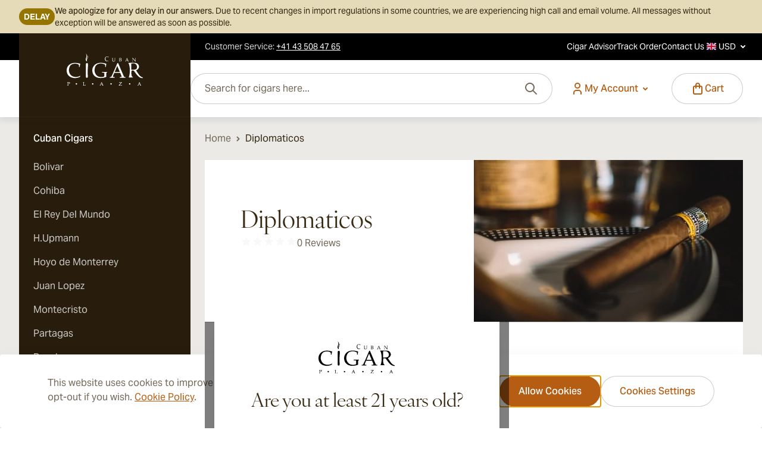

--- FILE ---
content_type: text/html; charset=UTF-8
request_url: https://www.cubancigarplaza.com/diplomaticos
body_size: 92802
content:
<!doctype html>
<html lang="en">
<head >
    <meta charset="utf-8"/>
<meta name="title" content="Diplomaticos Cuba Cigar @ CubanCigarPlaza"/>
<meta name="description" content="Diplomaticos purchase Cuban cigars from an authorized distributor in Greece at lowest price.
"/>
<meta name="keywords" content="CubanCigarPlaza"/>
<meta name="robots" content="INDEX,FOLLOW"/>
<meta name="viewport" content="width=device-width, initial-scale=1"/>
<title>Diplomaticos Cuba Cigar @ CubanCigarPlaza</title>
        <link rel="stylesheet" type="text/css" rel="preload" type="text/css" as="style" href="https://www.cubancigarplaza.com/static/version1768383176/frontend/Magebit/cubancigarplaza/en_US/css/styles.css" />
<link rel="stylesheet" type="text/css" media="all" href="https://www.cubancigarplaza.com/static/version1768383176/_cache/merged/0152fc788a8b04081301915f5eaf9810.css" />
<link rel="canonical" href="https://www.cubancigarplaza.com/diplomaticos" />
<link rel="apple-touch-icon" sizes="180x180" href="https://www.cubancigarplaza.com/media/magebit/apple_touch_icon/websites/7/xl/ccp-apple-touch.png" />
<link rel="apple-touch-icon" sizes="167x167" href="https://www.cubancigarplaza.com/media/magebit/apple_touch_icon/websites/7/l/ccp-apple-touch.png" />
<link rel="apple-touch-icon" sizes="152x152" href="https://www.cubancigarplaza.com/media/magebit/apple_touch_icon/websites/7/m/ccp-apple-touch.png" />
<link rel="apple-touch-icon" sizes="120x120" href="https://www.cubancigarplaza.com/media/magebit/apple_touch_icon/websites/7/s/ccp-apple-touch.png" />
<link rel="icon" type="image/x-icon" href="https://www.cubancigarplaza.com/media/favicon/websites/7/favicon_1_.ico" />
<link rel="shortcut icon" type="image/x-icon" href="https://www.cubancigarplaza.com/media/favicon/websites/7/favicon_1_.ico" />
      <script type="application/ld+json">
      {"@context":"https:\/\/schema.org","@type":"LocalBusiness","name":"Cuban Cigar Plaza Ltd","logo":"https:\/\/www.cubancigarplaza.com\/media\/magebit\/seo\/local_business\/ccp-business-image.jpg","description":"Diplomaticos purchase Cuban cigars from an authorized distributor in Greece at lowest price.\r\n","contactPoint":{"@type":"ContactPoint","telephone":"+41 43 508 47 65","contactType":"Customer Service"},"address":{"@type":"PostalAddress","addressCountry":"CH","streetAddress":"16, Markusstrasse","addressLocality":"Zurich","addressRegion":"","postalCode":"8006"},"faxNumber":"","email":"info@cubancigarplaza.com","telePhone":"+41 43 508 47 65","url":"https:\/\/www.cubancigarplaza.com","image":"https:\/\/www.cubancigarplaza.com\/media\/magebit\/seo\/local_business\/ccp-business-image.jpg","paymentAccepted":["cash","credit card"],"priceRange":"$$$$","openingHours":["Mo 8:00-17:00","Tu 8:00-17:00","We 8:00-17:00","Th 8:00-17:00","Fr 8:00-17:00"],"geo":{"@type":"GeoCoordinates","latitude":"","longitude":""}}</script>    <script>
        //<![CDATA[
        function userConsentEsTraking(config)
        {
            return config.cookieRestrictionEnabled == false || hyva.getCookie(config.cookieRestrictionName) !== null;
        }

        try {
            smileTracker.setConfig({
                beaconUrl     : 'https://www.cubancigarplaza.com/elasticsuite/tracker/hit/image/h.png',
                telemetryUrl     : 'https://t.elasticsuite.io/track',
                telemetryEnabled : '',
                sessionConfig : {"visit_cookie_name":"STUID","visit_cookie_lifetime":"3600","visitor_cookie_lifetime":"365","visitor_cookie_name":"STVID","domain":"www.cubancigarplaza.com","path":"\/"},
                endpointUrl : 'https://www.cubancigarplaza.com/rest/V1/elasticsuite-tracker/hit'
            });

            smileTracker.addPageVar('store_id', '9');

            document.addEventListener('DOMContentLoaded', function () {
                if (userConsentEsTraking({"cookieRestrictionEnabled":"0","cookieRestrictionName":"user_allowed_save_cookie"})) {
                    smileTracker.sendTag();
                }
            });
        } catch (err) {
            ;
        }
        //]]>
</script> <script>
    var BASE_URL = 'https://www.cubancigarplaza.com/';
    var THEME_PATH = 'https://www.cubancigarplaza.com/static/version1768383176/frontend/Magebit/cubancigarplaza/en_US';
    var COOKIE_CONFIG = {
        "expires": null,
        "path": "\u002F",
        "domain": ".www.cubancigarplaza.com",
        "secure": true,
        "lifetime": "36000",
        "cookie_restriction_enabled": false    };
    var CURRENT_STORE_CODE = 'cubancigarplaza_english';
    var CURRENT_WEBSITE_ID = '7';

    window.hyva = window.hyva || {}

    window.cookie_consent_groups = window.cookie_consent_groups || {}
    window.cookie_consent_groups['necessary'] = true;

    window.cookie_consent_config = window.cookie_consent_config || {};
    window.cookie_consent_config['necessary'] = [].concat(
        window.cookie_consent_config['necessary'] || [],
        [
            'user_allowed_save_cookie',
            'form_key',
            'mage-messages',
            'private_content_version',
            'mage-cache-sessid',
            'last_visited_store',
            'section_data_ids'
        ]
    );</script><script>
    'use strict';
    (function( hyva, undefined ) {

        function lifetimeToExpires(options, defaults) {

            const lifetime = options.lifetime || defaults.lifetime;

            if (lifetime) {
                const date = new Date;
                date.setTime(date.getTime() + lifetime * 1000);
                return date;
            }

            return null;
        }

        function generateRandomString() {

            const allowedCharacters = '0123456789abcdefghijklmnopqrstuvwxyzABCDEFGHIJKLMNOPQRSTUVWXYZ',
                length = 16;

            let formKey = '',
                charactersLength = allowedCharacters.length;

            for (let i = 0; i < length; i++) {
                formKey += allowedCharacters[Math.round(Math.random() * (charactersLength - 1))]
            }

            return formKey;
        }

        const sessionCookieMarker = {noLifetime: true}

        const cookieTempStorage = {};

        const internalCookie = {
            get(name) {
                const v = document.cookie.match('(^|;) ?' + name + '=([^;]*)(;|$)');
                return v ? v[2] : null;
            },
            set(name, value, days, skipSetDomain) {
                let expires,
                    path,
                    domain,
                    secure,
                    samesite;

                const defaultCookieConfig = {
                    expires: null,
                    path: '/',
                    domain: null,
                    secure: false,
                    lifetime: null,
                    samesite: 'lax'
                };

                const cookieConfig = window.COOKIE_CONFIG || {};

                expires = days && days !== sessionCookieMarker
                    ? lifetimeToExpires({lifetime: 24 * 60 * 60 * days, expires: null}, defaultCookieConfig)
                    : lifetimeToExpires(window.COOKIE_CONFIG, defaultCookieConfig) || defaultCookieConfig.expires;

                path = cookieConfig.path || defaultCookieConfig.path;
                domain = !skipSetDomain && (cookieConfig.domain || defaultCookieConfig.domain);
                secure = cookieConfig.secure || defaultCookieConfig.secure;
                samesite = cookieConfig.samesite || defaultCookieConfig.samesite;

                document.cookie = name + "=" + encodeURIComponent(value) +
                    (expires && days !== sessionCookieMarker ? '; expires=' + expires.toGMTString() : '') +
                    (path ? '; path=' + path : '') +
                    (domain ? '; domain=' + domain : '') +
                    (secure ? '; secure' : '') +
                    (samesite ? '; samesite=' + samesite : 'lax');
            },
            isWebsiteAllowedToSaveCookie() {
                const allowedCookies = this.get('user_allowed_save_cookie');
                if (allowedCookies) {
                    const allowedWebsites = JSON.parse(unescape(allowedCookies));

                    return allowedWebsites[CURRENT_WEBSITE_ID] === 1;
                }
                return false;
            },
            getGroupByCookieName(name) {
                const cookieConsentConfig = window.cookie_consent_config || {};
                let group = null;
                for (let prop in cookieConsentConfig) {
                    if (!cookieConsentConfig.hasOwnProperty(prop)) continue;
                    if (cookieConsentConfig[prop].includes(name)) {
                        group = prop;
                        break;
                    }
                }
                return group;
            },
            isCookieAllowed(name) {
                const cookieGroup = this.getGroupByCookieName(name);
                return cookieGroup
                    ? window.cookie_consent_groups[cookieGroup]
                    : this.isWebsiteAllowedToSaveCookie();
            },
            saveTempStorageCookies() {
                for (const [name, data] of Object.entries(cookieTempStorage)) {
                    if (this.isCookieAllowed(name)) {
                        this.set(name, data['value'], data['days'], data['skipSetDomain']);
                        delete cookieTempStorage[name];
                    }
                }
            }
        };

        hyva.getCookie = (name) => {
            const cookieConfig = window.COOKIE_CONFIG || {};

            if (cookieConfig.cookie_restriction_enabled && ! internalCookie.isCookieAllowed(name)) {
                return cookieTempStorage[name] ? cookieTempStorage[name]['value'] : null;
            }

            return internalCookie.get(name);
        }

        hyva.setCookie = (name, value, days, skipSetDomain) => {
            const cookieConfig = window.COOKIE_CONFIG || {};

            if (cookieConfig.cookie_restriction_enabled && ! internalCookie.isCookieAllowed(name)) {
                cookieTempStorage[name] = {value, days, skipSetDomain};
                return;
            }
            return internalCookie.set(name, value, days, skipSetDomain);
        }


        hyva.setSessionCookie = (name, value, skipSetDomain) => {
            return hyva.setCookie(name, value, sessionCookieMarker, skipSetDomain)
        }

        hyva.getBrowserStorage = () => {
            const browserStorage = window.localStorage || window.sessionStorage;
            if (!browserStorage) {
                console.warn('Browser Storage is unavailable');
                return false;
            }
            try {
                browserStorage.setItem('storage_test', '1');
                browserStorage.removeItem('storage_test');
            } catch (error) {
                console.warn('Browser Storage is not accessible', error);
                return false;
            }
            return browserStorage;
        }

        hyva.postForm = (postParams) => {
            const form = document.createElement("form");

            let data = postParams.data;

            if (! postParams.skipUenc && ! data.uenc) {
                data.uenc = btoa(window.location.href);
            }
            form.method = "POST";
            form.action = postParams.action;

            Object.keys(postParams.data).map(key => {
                const field = document.createElement("input");
                field.type = 'hidden'
                field.value = postParams.data[key];
                field.name = key;
                form.appendChild(field);
            });

            const form_key = document.createElement("input");
            form_key.type = 'hidden';
            form_key.value = hyva.getFormKey();
            form_key.name="form_key";
            form.appendChild(form_key);

            document.body.appendChild(form);

            form.submit();
        }

        hyva.getFormKey = function () {
            let formKey = hyva.getCookie('form_key');

            if (!formKey) {
                formKey = generateRandomString();
                hyva.setCookie('form_key', formKey);
            }

            return formKey;
        }

        hyva.formatPrice = (value, showSign, options = {}) => {
            const groupSeparator = options.groupSeparator;
            const decimalSeparator = options.decimalSeparator
            delete options.groupSeparator;
            delete options.decimalSeparator;
            const formatter = new Intl.NumberFormat(
                'en\u002DUS',
                Object.assign({
                    style: 'currency',
                    currency: 'USD',
                    signDisplay: showSign ? 'always' : 'auto'
                }, options)
            );
            return (typeof Intl.NumberFormat.prototype.formatToParts === 'function') ?
                formatter.formatToParts(value).map(({type, value}) => {
                    switch (type) {
                        case 'currency':
                            return '\u0024' || value;
                        case 'minusSign':
                            return '- ';
                        case 'plusSign':
                            return '+ ';
                        case 'group':
                            return groupSeparator !== undefined ? groupSeparator : value;
                        case 'decimal':
                            return decimalSeparator !== undefined ? decimalSeparator : value;
                        default :
                            return value;
                    }
                }).reduce((string, part) => string + part) :
                formatter.format(value);
        }

        const formatStr = function (str, nStart) {
            const args = Array.from(arguments).slice(2);

            return str.replace(/(%+)([0-9]+)/g, (m, p, n) => {
                const idx = parseInt(n) - nStart;

                if (args[idx] === null || args[idx] === void 0) {
                    return m;
                }
                return p.length % 2
                    ? p.slice(0, -1).replace('%%', '%') + args[idx]
                    : p.replace('%%', '%') + n;
            })
        }

        hyva.str = function (string) {
            const args = Array.from(arguments);
            args.splice(1, 0, 1);

            return formatStr.apply(undefined, args);
        }

        hyva.strf = function () {
            const args = Array.from(arguments);
            args.splice(1, 0, 0);

            return formatStr.apply(undefined, args);
        }

        /**
         * Take a html string as `content` parameter and
         * extract an element from the DOM to replace in
         * the current page under the same selector,
         * defined by `targetSelector`
         */
        hyva.replaceDomElement = (targetSelector, content) => {

            // Parse the content and extract the DOM node using the `targetSelector`
            const parser = new DOMParser();
            const doc = parser.parseFromString(content, 'text/html');
            const contentNode = doc.querySelector(targetSelector);

            // Bail if content can't be found
            if (!contentNode || !document.querySelector(targetSelector)) {
                return;
            }

                                    hyva.activateScripts(contentNode);
            
            // Replace the old DOM node with the new content
            document.querySelector(targetSelector).replaceWith(contentNode);

            // Reload customerSectionData and display cookie-messages if present
            window.dispatchEvent(new CustomEvent("reload-customer-section-data"));
            hyva.initMessages();

            // Re-initialize AJAX add to cart
            if (typeof window.setAjaxCart !== 'undefined') {
                window.setAjaxCart();
            }
        }

        hyva.removeScripts = (contentNode) => {
            const scripts = contentNode.getElementsByTagName('script');
            for (let i = 0; i < scripts.length; i++) {
                scripts[i].parentNode.removeChild(scripts[i]);
            }
            const templates = contentNode.getElementsByTagName('template');
            for (let i = 0; i < templates.length; i++) {
                const container = document.createElement('div');
                container.innerHTML = templates[i].innerHTML;
                hyva.removeScripts(container);
                templates[i].innerHTML = container.innerHTML;
            }
        }

        hyva.activateScripts = (contentNode) => {
                        // Create new array from HTMLCollection to avoid mutation of collection while manipulating the DOM.
            const scripts = Array.from(contentNode.getElementsByTagName('script'));

            // Iterate over all script tags to duplicate+inject each into the head
            for (const original of scripts) {
                const script = document.createElement('script');
                original.type && (script.type = original.type);
                script.innerHTML = original.innerHTML;

                // Remove the original (non-executing) script from the contentNode
                original.parentNode.removeChild(original)

                // Add script to head
                document.head.appendChild(script);
            }

            return contentNode;
        }

        const replace = {['+']: '-', ['/']: '_', ['=']: ','};
        hyva.getUenc = () => btoa(window.location.href).replace(/[+/=]/g, match => replace[match]);

        let currentTrap;

        const focusableElements = (rootElement) => {
            const selector = 'button, [href], input, select, textarea, details, [tabindex]:not([tabindex="-1"]';
            return Array.from(rootElement.querySelectorAll(selector))
                .filter(el => {
                    return el.style.display !== 'none'
                        && !el.disabled
                        && el.tabIndex !== -1
                        && (el.offsetWidth || el.offsetHeight || el.getClientRects().length)
                })
        }

        const focusTrap = (e) => {
            const isTabPressed = e.key === 'Tab' || e.keyCode === 9;
            if (!isTabPressed) return;

            const focusable = focusableElements(currentTrap)
            const firstFocusableElement = focusable[0]
            const lastFocusableElement = focusable[focusable.length - 1]

            e.shiftKey
                ? document.activeElement === firstFocusableElement && (lastFocusableElement.focus(), e.preventDefault())
                : document.activeElement === lastFocusableElement && (firstFocusableElement.focus(), e.preventDefault())
        };

        hyva.releaseFocus = (rootElement) => {
            if (currentTrap && (!rootElement || rootElement === currentTrap)) {
                currentTrap.removeEventListener('keydown', focusTrap)
                currentTrap = null
            }
        }
        hyva.trapFocus = (rootElement) => {
            if (!rootElement) return;
            hyva.releaseFocus()
            currentTrap = rootElement
            rootElement.addEventListener('keydown', focusTrap)
            const firstElement = focusableElements(rootElement)[0]
            firstElement && firstElement.focus()
        }

                hyva.safeParseNumber = (rawValue) => {
            const number = rawValue ? parseFloat(rawValue) : null;

            return Array.isArray(number) || isNaN(number) ? rawValue : number;
        }

                const toCamelCase = s => s.split('_').map(word => word.charAt(0).toUpperCase() + word.slice(1)).join('');
        hyva.createBooleanObject = (name, value = false, additionalMethods = {}) => {

            const camelCase = toCamelCase(name);
                        const key = '__hyva_bool_' + name

            return new Proxy(Object.assign(
                additionalMethods,
                {
                    [key]: !!value,
                    [name]() {return !!this[key]},
                    ['!' + name]() {return !this[key]}, // @deprecated This does not work with non-CSP Alpine
                    ['not' + camelCase]() {return !this[key]},
                    ['toggle' + camelCase]() {this[key] = !this[key]},
                    [`set${camelCase}True`]() {this[key] = true},
                    [`set${camelCase}False`]() {this[key] = false},
                }
            ), {
                set(target, prop, value) {
                    return prop === name
                        ? (target[key] = !!value)
                        : Reflect.set(...arguments);
                }
            })
        }

                hyva.alpineInitialized = (fn) => window.addEventListener('alpine:initialized', fn, {once: true});
        window.addEventListener('alpine:init', () => Alpine.data('{}', () => ({})), {once: true});
                window.addEventListener('user-allowed-save-cookie', () => internalCookie.saveTempStorageCookies())

    }( window.hyva = window.hyva || {} ));
</script>
 <script>
    if (!window.IntersectionObserver) {
        window.IntersectionObserver = function (callback) {
            this.observe = el => el && callback(this.takeRecords());
            this.takeRecords = () => [{isIntersecting: true, intersectionRatio: 1}];
            this.disconnect = () => {};
            this.unobserve = () => {};
        }
    }</script> <script type="application/ld+json">
  {"@context":"https:\/\/schema.org","@type":"Collection","name":"Diplomaticos","description":"Diplomaticos purchase Cuban cigars from an authorized distributor in Greece at lowest price.\r\n","url":"https:\/\/www.cubancigarplaza.com\/diplomaticos","mainEntity":{"@type":"ItemList","itemListElement":[]}}</script> <script>
    (function () {
        let amSwiperProcessed = false;

        window.addEventListener('load-amswiper', () => {
            if (amSwiperProcessed) {
                window?.Swiper && window.dispatchEvent(new CustomEvent('amswiper-loaded', {}));
                return;
            }

            const script = document.createElement('script');
            script.src = 'https://www.cubancigarplaza.com/static/version1768383176/frontend/Magebit/cubancigarplaza/en_US/Amasty_LibSwiperJs/js/vendor/swiper/swiper.min.js';
            script.async = true;
            document.body.appendChild(script);

            amSwiperProcessed = true;

            script.onload = () => {
                window.dispatchEvent(new CustomEvent('amswiper-loaded', {}));
            }

            const stylesHref = 'https://www.cubancigarplaza.com/static/version1768383176/frontend/Magebit/cubancigarplaza/en_US/Amasty_LibSwiperJs/vendor/swiper/swiper.min.css';

            if (document.querySelector(`link[href="${stylesHref}"]`)) {
                return;
            }

            const styles = document.createElement('link');
            styles.rel = 'stylesheet';
            styles.type = 'text/css';
            styles.href = stylesHref;

            document.head.appendChild(styles);
        });
    }());</script></head>
<body id="html-body" class="page-with-filter page-products categorypath-diplomaticos category-diplomaticos catalog-category-view page-layout-2columns-left">
 <script>
        function gtag(){dataLayer.push(arguments)};

        function getGtmEvents(date) {
            return fetch(`${BASE_URL}events/customer/events?${date}`)
                .then(response => {
                    if (!response.ok) {
                        return null;
                    }
                    return response.json();
                })
                .catch(() => null);
        }
        async function sendToDataLayer(date) {
            const eventData = await getGtmEvents(date);
            if (eventData && eventData.data) {
                const events = JSON.parse(eventData.data)
                if (typeof events === 'object') {
                    
                    const sortedEvents = Object.entries(events).sort(([, eventA], [, eventB]) => {
                        const orderA = eventA.sort_order !== undefined ? eventA.sort_order : 100;
                        const orderB = eventB.sort_order !== undefined ? eventB.sort_order : 100;
                        return orderA - orderB;
                    });

                    sortedEvents.forEach(([eventKey, eventValue]) => {
                        
                        const eventName = eventValue.event_name || eventKey.split('_').slice(1).join('_');
                        gtag('event', eventName, eventValue);
                    });
                }
            }
        }

                
        (events => {
            const loadMyLibrary = () => {
                (function(w,d,s,l,i){w[l]=w[l]||[];
                    events.forEach(type => window.removeEventListener(type, loadMyLibrary))
                    const date = new Date().getTime();
                    w[l].push({'gtm.start': date,event:'gtm.js'});
                    sendToDataLayer(date);
                    var f=d.getElementsByTagName(s)[0], j=d.createElement(s),dl=l!='dataLayer'?'&l='+l:'';
                    j.async=true;
                                            j.src='https://sekjsvgb.euw.stape.io/gtm.js?id='+i+dl;
                     f.parentNode.insertBefore(j,f);
                })(window,document,'script','dataLayer','GTM-TF47LNTH');
            };
            events.forEach(type => window.addEventListener(type, loadMyLibrary, {once: true, passive: true}))
        })(['touchstart', 'mouseover', 'wheel', 'scroll', 'keydown']);
         (function () {
            const originalFetch = window.fetch;
            window.fetch = async function (...args) {
                const response = await originalFetch(...args);
                const url = args[0];

                if (url.includes('/checkout/cart/add') ||
                    url.includes('/removeItem') ||
                    url.includes('/checkout/cart/updatePost') ||
                    url.includes('checkout.payment.methods') ||
                    url.includes('checkout.shipping.methods') ||
                    url.includes('/wishlist/index/add') &&
                    response.ok) {
                    await sendToDataLayer(new Date().getTime())
                }

                return response;
            };
        })();</script>  <script type="text/javascript" data-cfasync="false">
    (async function() {
        try {
            await window.fetch('https://www.cubancigarplaza.com/tracking/tracking/event', {
                method: 'POST',
                body: new URLSearchParams({
                    form_key: typeof hyva !== 'undefined' ? hyva.getFormKey() : '2teVfItuiyv0hsnW',
                    full_url: window.location.href ? window.location.href.replace('https://www.cubancigarplaza.com/', '') : '',
                    url: window.location.origin + window.location.pathname,
                    title: document.title,
                    href: window.location.href,
                })
            });
        } catch (error) {
            console.error('Error sending tracking event:', error);
        }
    })();</script> <noscript><iframe src="https://sekjsvgb.euw.stape.io/ns.html?id=GTM-TF47LNTH" height="0" width="0" style="display:none;visibility:hidden"></iframe></noscript><input name="form_key" type="hidden" value="2teVfItuiyv0hsnW" />
    <noscript>
        <section class="message global noscript border-b-2 border-blue-500 bg-blue-50 shadow-none m-0 px-0 rounded-none font-normal">
            <div class="container text-center">
                <p>
                    <strong>JavaScript seems to be disabled in your browser.</strong>
                    <span>
                        For the best experience on our site, be sure to turn on Javascript in your browser.                    </span>
                </p>
            </div>
        </section>
    </noscript>


<script>
    document.body.addEventListener('touchstart', () => {}, {passive: true})
</script>
<script>
    'use strict';
    (function( magebit ) {
        const private_content_key = 'mage-cache-storage';
        const private_content_expire_key = 'mage-cache-timeout';
        const private_content_version_key = 'private_content_version';
        const ttl = 3600;

        const dispatchPrivateContent = (data) => {
            const privateContentEvent = new CustomEvent("private-content-loaded", {
                detail: {
                    data: data
                }
            });
            window.dispatchEvent(privateContentEvent);
        }

        (function () {
            window.magebit.twScreens = {}
            const screenValues = getComputedStyle(document.documentElement).getPropertyValue(`--screen-values`);
            if (screenValues) {
                const screenValuesArray = screenValues.split(',');
                for (let i = 0; i < screenValuesArray.length; i++) {
                    const screenValue = screenValuesArray[i];
                    const [key, value] = screenValue.split(':');
                    window.magebit.twScreens[key] = parseInt(value);
                }
            }
        })();

        (function () {
            const mediaChecks = [
                { type: 'mobile', mediaCheck: window.matchMedia(`(max-width: ${window.magebit.twScreens.md - 1}px)`) },
                { type: 'tablet', mediaCheck: window.matchMedia(`(min-width: ${window.magebit.twScreens.md}px) and (max-width: ${window.magebit.twScreens.lg - 1}px)`) },
                { type: 'desktop', mediaCheck: window.matchMedia(`(min-width: ${window.magebit.twScreens.lg}px)`) }
            ]

            const setDeviceType = (deviceType) => {
                magebit.deviceType = deviceType;
                window.dispatchEvent(new CustomEvent('media-change', {detail: {deviceType}}));
            }

            mediaChecks.forEach((device, key) => {
                magebit['DEVICE_TYPE_' + device.type.toUpperCase()] = key;
                const matchMedia = device.mediaCheck;
                if (matchMedia.matches) magebit.deviceType = key;
                // trigger update value on changes
                if(typeof matchMedia.onchange !== 'object') {
                    // fallback for iOS 12/13, where addEventListener does not accept an event type parameter
                    matchMedia.addListener((event) => {
                        if (event.matches) setDeviceType(key);
                    });
                } else {
                    matchMedia.addEventListener(
                        "change",
                        (event) => {
                            if (event.matches) setDeviceType(key);
                        }
                    )
                }
            })
        })();

        magebit.mergeSectionData = (data) => {
            const browserStorage = hyva.getBrowserStorage();
            const oldSectionData = JSON.parse(browserStorage.getItem(private_content_key) || '{}');
            const newSectionData = Object.assign(oldSectionData, data);

            dispatchPrivateContent(newSectionData);

            // don't persist messages, they've been dispatched already
            if (newSectionData.messages && newSectionData.messages.messages ) {
                newSectionData.messages.messages = [];
            }

            browserStorage.setItem(private_content_key, JSON.stringify(newSectionData));

            const expiresAt = new Date(Date.now() + (ttl * 1000)).toISOString();
            browserStorage.setItem(private_content_expire_key, expiresAt);

            const newCookieVersion = hyva.getCookie(private_content_version_key);
            browserStorage.setItem(private_content_version_key, newCookieVersion);
        }
    }( window.magebit = window.magebit || {} ));

    window.activeAddToCart = [];
</script>
 <script data-cfasync="false">
    window.amastyCookieManager = window.amastyCookieManager || {};</script> <script>
    'use strict';
    (function(hyva) {
         const formValidationRules = {
            required(value, options, field, context) {
                const el = field.element.type === 'hidden' ? createTextInputFrom(field.element) : field.element,
                    msg = 'This\u0020is\u0020a\u0020required\u0020field.';

                if (el.type === 'radio' || el.type === 'checkbox') {
                    return (value === undefined || value.length === 0) ? msg : true;
                }

                el.setAttribute('required', '');
                el.checkValidity();

                return el.validity.valueMissing ? msg : true;
            },
            maxlength(value, options, field, context) {
                const n = Number(options)
                if (value.length > n) {
                    return n === 1
                        ? hyva.strf('Please\u0020enter\u0020no\u0020more\u0020than\u00201\u0020character.')
                        : hyva.strf('Please\u0020enter\u0020no\u0020more\u0020than\u0020\u00250\u0020characters.', options)
                }
                return true;
            },
            minlength(value, options, field, context) {
                const n = Number(options)
                if (value.length > 0 && value.length < n) {
                    return n === 1
                        ? hyva.strf('Please\u0020enter\u0020at\u0020least\u00201\u0020character.')
                        : hyva.strf('Please\u0020enter\u0020at\u0020least\u0020\u00250\u0020characters.', options)
                }
                return true;
            },
            max(value, options, field, context) {
                field.element.setAttribute('max', options);
                field.element.checkValidity();
                if (field.element.validity.rangeOverflow) {
                    return hyva.strf('Please\u0020enter\u0020a\u0020value\u0020less\u0020than\u0020or\u0020equal\u0020to\u0020\u0022\u00250\u0022.', options);
                }
                return true;
            },
            min(value, options, field, context) {
                field.element.setAttribute('min', options);
                field.element.checkValidity();
                if (field.element.validity.rangeUnderflow) {
                    return hyva.strf('Please\u0020enter\u0020a\u0020value\u0020greater\u0020than\u0020or\u0020equal\u0020to\u0020\u0022\u00250\u0022.', options);
                }
                return true;
            },
            step(value, options, field, context) {
                field.element.setAttribute('step', options);
                field.element.checkValidity();
                if (field.element.validity.stepMismatch) {
                    const val = Number(value);
                    const step = Number(options);
                    const msg = 'Please\u0020enter\u0020a\u0020valid\u0020value.\u0020The\u0020two\u0020nearest\u0020valid\u0020values\u0020are\u0020\u0022\u00250\u0022\u0020and\u0020\u0022\u00251\u0022.';
                    return hyva.strf(msg, Math.floor(val / step) * step, Math.ceil(val / step) * step);
                }
                return true;
            },
            pattern(value, options, field, context) {
                field.element.setAttribute('pattern', options);
                field.element.checkValidity();
                if (field.element.validity.patternMismatch) {
                    return field.element.title
                        ? hyva.strf('Please\u0020match\u0020the\u0020requested\u0020format\u003A\u0020\u00250.', field.element.title)
                        : 'Please\u0020match\u0020the\u0020requested\u0020format.'
                }
                return true;
            },
            email(value, options, field, context) {
                 const rule = /^([a-z0-9,!\#\$%&'\*\+\/=\?\^_`\{\|\}~-]|[\u00A0-\uD7FF\uF900-\uFDCF\uFDF0-\uFFEF])+(\.([a-z0-9,!\#\$%&'\*\+\/=\?\^_`\{\|\}~-]|[\u00A0-\uD7FF\uF900-\uFDCF\uFDF0-\uFFEF])+)*@([a-z0-9-]|[\u00A0-\uD7FF\uF900-\uFDCF\uFDF0-\uFFEF])+(\.([a-z0-9-]|[\u00A0-\uD7FF\uF900-\uFDCF\uFDF0-\uFFEF])+)*\.(([a-z]|[\u00A0-\uD7FF\uF900-\uFDCF\uFDF0-\uFFEF]){2,})$/i;
                if (value.length > 0 && !rule.test(value)) {
                    return 'Please\u0020enter\u0020a\u0020valid\u0020email\u0020address.';
                }
                return true;
            },
            password(value, options, field, context) {
                const rule = /^(?=.*?[A-Z])(?=.*?[a-z])(?=.*?[0-9])(?=.*?[#?!@$%^&*-]).{8,}$/;
                if (value.length > 0 && !rule.test(value)) {
                    return 'Please\u0020provide\u0020at\u0020least\u0020one\u0020upper\u0020case,\u0020one\u0020lower\u0020case,\u0020one\u0020digit\u0020and\u0020one\u0020special\u0020character\u0020\u0028\u0023\u003F\u0021\u0040\u0024\u0025\u005E\u0026\u002A\u002D\u0029';
                }
                return true;
            },
            equalTo(value, options, field, context) {
                const dependencyField = context.fields[options].element;
                if (value !== dependencyField.value) {
                    const dependencyFieldName =
                        dependencyField.label ||
                        dependencyField.title ||
                        (dependencyField.labels && dependencyField.labels[0] && dependencyField.labels[0].innerText) ||
                        dependencyField.name;
                    return hyva.strf('This\u0020field\u0020value\u0020must\u0020be\u0020the\u0020same\u0020as\u0020\u0022\u00250\u0022.', dependencyFieldName);
                }
                return true;
            }
        };

         function raceSome(promises, pred) {
            return new Promise((resolve, reject) => {

                if (promises.length === 0) {
                    return resolve();
                }

                let settled = false, nDone = 0;

                const resolveIf = v => {
                    if (!settled && (pred(v) || ++nDone === promises.length)) {
                        settled = true;
                        resolve(v);
                    }
                    return v;
                }

                promises.map(promise => {
                    promise.then(resolveIf).catch(reason => {
                        settled = true;
                        reject(reason)
                    });
                    return promise;
                });
            });
        }

        const INPUT_ATTRIBUTE_RULES = {min: 'min', max: 'max', required: 'required', minlength: 'minlength', maxlength: 'maxlength', step: 'step', pattern: 'pattern'}
        const INPUT_TYPE_RULES = {email: 'email'}

        function getRules(element) {
            let rules = {};
            Object.keys(INPUT_ATTRIBUTE_RULES).forEach(attrName => {
                if (element.hasAttribute(attrName)) {
                    rules[INPUT_ATTRIBUTE_RULES[attrName]] = element.getAttribute(attrName);
                }
            })
            if (INPUT_TYPE_RULES[element.type]) {
                rules[INPUT_TYPE_RULES[element.type]] = true;
            }

            if (element.dataset.validate) {
                try {
                    Object.assign(rules, JSON.parse(element.dataset.validate));
                } catch (error) {
                    console.error('Validator error. Cannot parse data-validate attribute of element:\n', element);
                }
            }

            return rules;
        }

        function isInvalidRuleResult(ruleState) {
            return typeof ruleState === 'string' || !ruleState || (ruleState.type && ruleState.content);
        }

        async function runValidateFn(rule, options, value, field) {
            return formValidationRules[rule](value, options, field, this);
        }

        function generateId() {
            let id;
            do {
                id = `${this.idPrefix}-${++this.idSeq}`;
            } while (document.getElementById(id));
            return id;
        }

        function isVisible(element) {
            const el = element.type !== 'hidden' ? element : (element.parentElement || {});
            return !!(el.offsetWidth || el.offsetHeight || el.getClientRects().length)
        }

        function elementWillValidate(element) {
            return (element.willValidate || element.type === 'hidden')
                && element.tagName !== 'BUTTON'
                && element.disabled === false
                && !(element.tagName === 'INPUT' && element.type === 'submit')
                && (element.hasAttribute('data-validate-hidden') || isVisible(element))
        }

        function createMessageContainer(el, fieldWrapperClassName) {
            if (! el.parentElement) {
                return;
            }
            const refocus = document.activeElement === el;
            const wrapper = document.createElement('div');
            wrapper.classList.add.apply(wrapper.classList, fieldWrapperClassName.split(' '));
            el.parentElement.insertBefore(wrapper, el);
            wrapper.appendChild(el);
            refocus && document.activeElement !== el && el.focus();
            return wrapper;
        }

        function containerNotFound(selector, el) {
            const msg = `Cannot find message container element ${selector} of ${el.name}`;
            console.error(msg, el);
            throw msg;
        }

        function createTextInputFrom(el) {
            const text = document.createElement('INPUT');
            text.type = 'text';
            text.value = el.value;
            return text;
        }

        function classNamesToSelector(classNames) {
            return classNames.split(' ')
                .filter(className => className.length > 0)
                .map(className => `.${className}`)
                .join('')
        }

        function hasMessagesWrapper(field, messagesWrapperClassName) {
            return this.getMessageContainer(field).querySelector(classNamesToSelector(messagesWrapperClassName));
        }

        function getMessagesWrapper(field, messagesWrapperClassName) {
            if (hasMessagesWrapper.call(this, field, messagesWrapperClassName)) {
                return this.getMessageContainer(field).querySelector(classNamesToSelector(messagesWrapperClassName));
            }

            const msgWrapper = document.createElement('ul');
            const msgId = generateId.call(this);
            msgWrapper.id = msgId;
            field.element.setAttribute('aria-errormessage', msgId);
            field.element.setAttribute('aria-describedby', msgId);
            msgWrapper.classList.add.apply(msgWrapper.classList, messagesWrapperClassName.split(' '));
            if (field.validateOnChange) {
                msgWrapper.setAttribute('aria-live', 'polite');
            }
            this.getMessageContainer(field).appendChild(msgWrapper);

            return msgWrapper;
        }

        function getCheckedValues(field) {
            const name = field.element.name.replace(/([\\"])/g, '\\$1');
            const elements = field.element.form.querySelectorAll('input[name="' + name + '"]:checked');
            return Array.from(elements).map(el => el.value);
        }

        function escapeHtml(s) {
            const div = document.createElement('div')
            div.innerText = s;
            return div.innerHTML;
        }

         function formValidation(form, options = {}) {
            const formElement = form || this.$el;

            if (formElement.dataset && formElement.dataset.options) {
                try {
                    options = Object.assign(options, JSON.parse(formElement.dataset.options || '{}'));
                } catch (e) {
                    throw new Error('Cannot read the form options from the data-options attribute: not valid JSON');
                }
            }

            
            if (formElement.tagName === 'FORM') {
                formElement.setAttribute('novalidate', '');
            } else {
                console.error('formValidation can be initialized only on FORM element', formElement);
                return;
            }

            options = Object.assign({
                fieldWrapperClassName: 'field field-reserved',
                messagesWrapperClassName: 'messages',
                validClassName: 'field-success',
                invalidClassName: 'field-error',
                pageMessagesWrapperSelector: null,
                scrollToFirstError: true,
            }, options || {});

            return {
                state: {
                    valid: false,
                },
                fields: {},
                idSeq: 0,
                idPrefix: formElement.id || 'vld-msg',
                setupFields(elements) {
                    this.fields = {};
                    Array.from(elements).forEach(element => {
                        if (elementWillValidate(element)) {
                            this.setupField(element);
                        }
                    });
                },
                setupField(element) {
                    if (! element) return;
                    const onChange = !!element.dataset.onChange;
                    if (elementWillValidate(element)) {
                        const rules = getRules(element);
                        if (Object.keys(rules).length > 0) {
                            if (this.fields[element.name]) {
                                Object.assign(this.fields[element.name].rules, rules);
                            } else {
                                this.fields[element.name] = {
                                    element,
                                    rules: rules,
                                    validateOnChange: onChange,
                                    state: {
                                        valid: null,
                                        rules: {}
                                    }
                                }
                            }
                        }
                    } else {
                        console.error('Element will not validate', element);
                    }
                },
                onSubmit(event) {
                    if (event.target.tagName === 'FORM') {
                        event.preventDefault();

                        this.validate()
                            .then(() => event.target.submit())
                            .catch(invalidElements => {});
                    }
                },
                onChange(event) {
                    event.target.dataset.onChange = 'true';
                    if (!Object.keys(this.fields).length) {
                        this.setupFields(formElement.elements);
                    }
                    if (!Object.keys(this.fields).includes(event.target.name)) {
                        this.setupField(event.target);
                    }
                    const field = this.fields[event.target.name];

                    this.validateField(field);
                    field && field.element.removeAttribute('data-on-change')
                },
                validateSafe() {
                    return new Promise(resolve => this.validate().then(() => resolve(true)).catch(() => {}))
                },
                validate() {
                    if (!Object.keys(this.fields).length || !Object.keys(this.fields).length !== formElement.elements.length) {
                        this.setupFields(formElement.elements);
                    }
                    return new Promise(async (resolve, reject) => {
                        if (formElement.elements) {
                             await raceSome(this.validateFields(), result => result !== true)
                            const invalidFields = Object.values(this.fields).filter(field => !field.state.valid);
                            this.state.valid = invalidFields.length === 0;
                            if (this.state.valid) {
                                resolve();
                            } else {
                                if (options.scrollToFirstError && invalidFields.length > 0) {
                                    invalidFields[0].element.focus()
                                    invalidFields[0].element.select && invalidFields[0].element.select();
                                }
                                reject(invalidFields.map(field => field.element));
                            }
                        }
                    });
                },
                 validateFields() {
                    const fields = Object.values(this.fields);

                     fields.forEach(field => {
                        this.getMessageContainer(field).classList.remove(options.validClassName, options.invalidClassName)
                    });
                     return fields.map(field => this.validateField(field))
                },
                 validateField(field) {
                     if (! field || ! elementWillValidate(field.element)) {
                        return new Promise(resolve => resolve(true))
                    }

                    let value;
                    if (field.element.type === 'checkbox') {
                        value = getCheckedValues(field);
                    } else if (field.element.type === 'radio') {
                        value = getCheckedValues(field)[0] || undefined;
                    } else if (field.element.tagName === 'SELECT' && field.element.multiple) {
                        value = Array.from(field.element.selectedOptions).map(opt => opt.value);
                    } else {
                        value = field.element.value;
                    }

                    const rules = field.rules || {};

                     field.state.valid = true;
                    this.showFieldState(field);

                  const fieldValidations = Object.keys(rules).filter(rule => formValidationRules[rule]).map(async rule => {
                        return runValidateFn.call(this, rule, rules[rule], value, field).then(result => {
                            field.state.rules[rule] = result;
                            return result;
                        })
                    });

                    return new Promise(resolve => {
                         Promise.all(fieldValidations).then(results => {
                              field.state.valid = !elementWillValidate(field.element) || rules.length === 0 || !results.some(isInvalidRuleResult)
                            this.showFieldState(field);
                            resolve(field.state.valid);
                        })
                    });
                },
                 getMessagesByField(field) {
                    const messages = [];
                    const invalidRules = Object.keys(field.state.rules).filter(rule => isInvalidRuleResult(field.state.rules[rule]));

                    field.rules && Object.keys(field.rules).forEach((rule) => {
                        if (invalidRules.includes(rule)) {
                            const customMessage = field.element.getAttribute('data-msg-' + rule);
                            const message = customMessage ? customMessage : field.state.rules[rule];
                            const ruleOptions = JSON.parse(JSON.stringify(field.rules[rule]));

                            if (typeof message === 'undefined' || message === null || (typeof message !== 'string' && ! message.type)) {
                                messages.push(hyva.strf('Validation rule "%0" failed.', rule));
                            } else if (Array.isArray(ruleOptions)) {
                                ruleOptions.unshift(message.type ? message.content : message);
                                const content = hyva.strf.apply(null, ruleOptions);
                                messages.push(message.type ? {type: message.type, content} : content);
                            } else {
                                const content = hyva.strf(message.type ? message.content : message, ruleOptions)
                                messages.push(message.type ? {type: message.type, content} : content);
                            }
                        }
                    });
                    return messages;
                },
                /** @deprecated */
                getFieldWrapper(field) {
                     return this.getMessageContainer(field)
                },
                getMessageContainer(field) {
                    let container;
                    const pageSelector = field.element.getAttribute('data-validation-container') || options.pageMessagesContainerSelector;
                    if (pageSelector) {
                        container = document.querySelector(pageSelector)
                            || containerNotFound(pageSelector, field.element)
                    } else {
                        const containerSelector = classNamesToSelector(options.fieldWrapperClassName);
                        container = field.element.closest(containerSelector)
                            || createMessageContainer(field.element, options.fieldWrapperClassName)
                            || containerNotFound(containerSelector, field.element);
                    }

                    return container;
                },
                showFieldState(field) {
                    const container = this.getMessageContainer(field),
                        hasErrorMessages = hasMessagesWrapper.call(this, field, options.messagesWrapperClassName),
                        messages = this.getMessagesByField(field).map(m => {
                            return m.type !== 'html' ? escapeHtml(m.type ? m.content : m) : m.content;
                        });
                    container.classList.toggle(options.validClassName, field.state.valid && ! hasErrorMessages);
                    container.classList.toggle(options.invalidClassName, !field.state.valid || hasErrorMessages);
                    this.createHtmlErrorMessage(field, messages);

                    if (field.state.valid) {
                        field.element.removeAttribute('aria-invalid');
                    } else {
                        field.element.setAttribute('aria-invalid', 'true');
                        if (! document.activeElement) {
                            field.element.focus();
                        }
                    }
                },
                removeMessages(field, messagesClass) {
                    if (! hasMessagesWrapper.call(this, field, messagesClass || options.messagesWrapperClassName)) {
                        return;
                    }

                    const msgWrapper = getMessagesWrapper.call(this, field, messagesClass || options.messagesWrapperClassName);
                    const messages = msgWrapper.querySelectorAll(`[data-msg-field='${field.element.name}']`);
                    Array.from(messages).forEach(msg => msg.remove());
                    if (msgWrapper && msgWrapper.childElementCount === 0) {
                        field.element.removeAttribute('aria-errormessage');
                        field.element.removeAttribute('aria-describedby');
                        msgWrapper.remove();
                    }
                },
                createErrorMessage(field, messages) {
                    const htmlMessages = (Array.isArray(messages) ? messages : [messages]).map(escapeHtml)
                    this.createHtmlErrorMessage(field, htmlMessages);
                },
                createHtmlErrorMessage(field, messages) {
                    this.removeMessages(field, options.messagesWrapperClassName);
                    field.element.removeAttribute('aria-errormessage');
                    field.element.removeAttribute('aria-describedby');

                    if (!field.state.valid) {
                        const msgWrapper = this.addHtmlMessages(field, options.messagesWrapperClassName, messages);
                        field.element.setAttribute('aria-errormessage', msgWrapper.id);
                        field.element.setAttribute('aria-describedby', msgWrapper.id);
                    }
                },
                /** @deprecated */
                createMessage(field, message) {
                     return this.addMessages(field, options.messagesWrapperClassName, message);
                },
                addMessages(field, messagesClass, messages) {
                    const htmlMessages = (Array.isArray(messages) ? messages : [messages]).map(escapeHtml)
                    return this.addHtmlMessages(field, messagesClass, htmlMessages);
                },
                addHtmlMessages(field, messagesClass, htmlMessages) {
                    const msgWrapper = getMessagesWrapper.call(this, field, messagesClass);

                    (Array.isArray(htmlMessages) ? htmlMessages : [htmlMessages]).forEach((htmlMessage) => {
                        const li = document.createElement('li');
                        li.innerHTML = htmlMessage;
                        li.setAttribute('data-msg-field', field.element.name);
                        msgWrapper.appendChild(li);
                    });

                    return msgWrapper;
                },
                setField(name, value) {
                    this.fields[name].element.value = value;
                    this.fields[name].element.dispatchEvent((new Event('input')));
                    this.validateField(this.fields[name]);
                }
            }
        }

        hyva.formValidation = formValidation;
        hyva.formValidation.rules = formValidationRules;
        hyva.formValidation.setInputAttributeRuleName = (attrName, ruleName) => INPUT_ATTRIBUTE_RULES[attrName] = ruleName || attrName;
        hyva.formValidation.setInputTypeRuleName = (typeName, ruleName) => INPUT_TYPE_RULES[typeName] = ruleName || typeName;
        hyva.formValidation.addRule = (name, validator) => formValidationRules[name] = validator;
    }(window.hyva = window.hyva || {}));

    window.addEventListener('alpine:init', () => {
        Alpine.data('hyva.formValidation', hyva.formValidation);
        Alpine.data('hyva.formValidation($el)', hyva.formValidation);
    }, {once: true});</script>
<div x-data="initAmastyCookieBar"
     x-bind="eventListeners"
     x-cloak
     id="am-cookie-bar"
            class="&#x20;w-full&#x20;fixed&#x20;bottom-0&#x20;z-40"
    >
    <div
    x-cloak    x-bind="overlay"
    data-dialog-ref-name="am-cookie-bar"
    class="">
    <div data-dialog-ref-name="am-cookie-bar"
         x-bind="popupContainer"
         class="fixed flex lg:justify-center items-end text-left inset-y-0 right-0 lg:inset-0 w-full lg:max-w-unset lg:w-auto pointer-events-none
         items-end         "
    >
        <div x-ref="am-cookie-bar" role="dialog" aria-modal="true"
             class="flex flex-col bg-white z-modal md:shadow-2xl lg:rounded max-h-screen
             overflow-auto overscroll-y-contain w-full pointer-events-auto flex w-full p-4 md:p-2 bg-ambar-background relative bottom-0"
             x-no-overlay                            aria-label="Cookie&#x20;Bar"
                                >
                        <div class="lg:px-10 px-5 lg:py-7 py-6 h-full">
                
<div class="flex w-full justify-center">
    <div class="flex w-full flex-col justify-between gap-4 lg:flex-row lg:container lg:gap-52.5">
                    <div class="w-full">
                <p class="max-h-30vh text-sm text-secondary-400 w-full">
                    This website uses cookies to improve your experience. We&#039;ll assume you&#039;re ok with this, but you can opt-out if you wish.                    <span
                        @click.prevent="$dispatch('cookiebar-action-settings')"
                        class="text-primary underline lg:cursor-pointer"
                    >Cookie Policy</span>&period;
                </p>
            </div>
                <div class="flex w-full max-w-fit flex-wrap justify-center gap-2 lg:flex-nowrap">
               
<button
    @click.prevent="$dispatch(&#x27;cookiebar-action-allow&#x27;)"
    class="btn&#x20;btn-primary&#x20;px-8&#x20;py-3.5&#x20;justify-center&#x20;w-full&#x20;lg&#x3A;w-auto"
    data-role="action">
    Allow Cookies</button>      
<button
    @click.prevent="$dispatch(&#x27;cookiebar-action-settings&#x27;)"
    class="btn&#x20;btn-secondary&#x20;px-8&#x20;py-3.5&#x20;justify-center&#x20;w-full&#x20;lg&#x3A;w-auto"
    data-role="action">
    Cookies Settings</button>          </div>
    </div>
</div>            </div>
        </div>
    </div>
    </div>
</div>

<script>
    'use strict';
    function initAmastyCookieBar() {
        return Object.assign(
            hyva.modal({
                duration: 150,
                transitionEnter: 'transform duration-150',
                transitionLeave: 'transform duration-150'
            }),
            {
                eventListeners: {
                    ['@close-cookie-bar']() {
                        this.hide('am-cookie-bar');
                    },
                    ['@open-cookie-bar']() {
                        this.show('am-cookie-bar');
                    },
                    ['@amasty-cookie-group-updated.window']() {
                        const lastUpdate = Alpine.store('AmastyCookieGroups').lastUpdate;
                        if (this.isShowNotificationBar(this.firstShowProcess, lastUpdate)) {
                            !this.opened['am-cookie-bar'] &&
                            this.show('am-cookie-bar');
                            this.$nextTick(() => hyva.trapFocus(this.modalElement));
                        } else {
                            !!this.opened['am-cookie-bar'] &&
                            this.hide('am-cookie-bar');
                        }
                    }
                },

                firstShowProcess: '0',

                init: function () {
                    window.isGdprCookieEnabled = true;
                    Alpine.store('AmastyCookieGroups').updateGroupData();
                    this.modalElement = this.$refs['am-cookie-bar'];
                    this.modalElement.setAttribute('aria-describedby', 'amcookie-bar-content');
                },
                /**
                 * @param {string|number} firstShowProcess
                 * @param {number} lastUpdate
                 * @returns {boolean}
                 */
                isShowNotificationBar: function (firstShowProcess, lastUpdate) {
                    return (this.isNeedFirstShow(firstShowProcess, lastUpdate) && !hyva.getCookie('amcookie_allowed')
                        || this.isNeedShowOnUpdate(lastUpdate));
                },

                /**
                 * @param {string|number} firstShowProcess
                 * @param {number} lastUpdate
                 * @returns {boolean}
                 */
                isNeedFirstShow: function (firstShowProcess, lastUpdate) {
                    hyva.getBrowserStorage().setItem('amCookieBarFirstShowTime', lastUpdate);

                    if (firstShowProcess === '0') {
                        return true;
                    }

                    if (hyva.getBrowserStorage().getItem('amCookieBarFirstShow') !== '1') {
                        hyva.getBrowserStorage().setItem('amCookieBarFirstShow', '1');

                        return true;
                    }

                    return false;
                },

                /**
                 * @param {number} lastUpdate
                 * @returns {boolean}
                 */
                isNeedShowOnUpdate: function (lastUpdate) {
                    if (!lastUpdate) {
                        return false;
                    }

                    return this.isNeedShowAfterLastVisit(lastUpdate) || this.isNeedShowAfterLastAccept(lastUpdate);
                },

                /**
                 * @param {number} lastUpdate
                 * @returns {boolean}
                 */
                isNeedShowAfterLastVisit: function (lastUpdate) {
                    let needToShowAfterLastVisit =
                        lastUpdate > hyva.getBrowserStorage().getItem('amCookieBarFirstShowTime');

                    if (needToShowAfterLastVisit) {
                        hyva.getBrowserStorage().setItem('amCookieBarFirstShow', null);
                        hyva.setCookie('amcookie_allowed', '', -1, true);
                    }

                    return needToShowAfterLastVisit;
                },

                /**
                 * @param {number} lastUpdate
                 * @returns {boolean}
                 */
                isNeedShowAfterLastAccept: function (lastUpdate) {
                    let needToShowAfterLastAccept = false;

                    if (hyva.getBrowserStorage().getItem('am-last-cookie-acceptance')) {
                        needToShowAfterLastAccept =
                            lastUpdate > hyva.getBrowserStorage().getItem('am-last-cookie-acceptance');
                    }

                    return needToShowAfterLastAccept;
                },

                /**
                 * @returns {void}
                 */
                closeCookieBarHandler: function () {
                    this.$dispatch('close-cookie-bar');
                }
            }
        );
    }
    window.addEventListener('alpine:init', () => Alpine.data('initAmastyCookieBar', initAmastyCookieBar), {once: true})
</script>
<div class="page-wrapper"><style>:root {
--star-primary: #FF9A01;
--star-secondary: #FFFFFF
}
.cmsb397-relative {
position: relative
}
.cmsb397-z-30 {
z-index: 30
}
.cmsb397-flex {
display: flex
}
.cmsb397-w-full {
width: 100%
}
.cmsb397-flex-col {
flex-direction: column
}
.cmsb397-items-center {
align-items: center
}
.cmsb397-justify-center {
justify-content: center
}
.cmsb397-gap-2 {
gap: 0.5rem
}
.cmsb397-rounded-full {
border-radius: 9999px
}
.cmsb397-px-2 {
padding-left: 0.5rem;
padding-right: 0.5rem
}
.cmsb397-py-0\.5 {
padding-top: 0.125rem;
padding-bottom: 0.125rem
}
.cmsb397-py-2 {
padding-top: 0.5rem;
padding-bottom: 0.5rem
}
.cmsb397-font-bold {
font-weight: 700
}
.cmsb397-font-medium {
font-weight: 500
}
.cmsb397-text-secondary-700 {
--tw-text-opacity: 1;
color: rgb(57 42 19 / var(--tw-text-opacity))
}
.cmsb397-text-white {
--tw-text-opacity: 1;
color: rgb(255 255 255 / var(--tw-text-opacity))
}
@media (min-width: 1024px) {
.cmsb397-lg\:z-50 {
z-index: 50
}
.cmsb397-lg\:contents {
display: contents
}
.cmsb397-lg\:w-auto {
width: auto
}
.cmsb397-lg\:flex-row {
flex-direction: row
}
.cmsb397-lg\:items-center {
align-items: center
}
.cmsb397-lg\:py-1 {
padding-top: 0.25rem;
padding-bottom: 0.25rem
}
.cmsb397-lg\:text-sm {
font-size: 0.875rem;
line-height: 1.25rem
}
}</style>
<div class="cmsb397-relative bg-warning-light cmsb397-z-30 cmsb397-lg:z-50" data-content-type="html" data-appearance="default" data-element="main" data-decoded="true"><div x-init="$store.noticeMessageHeight=$el.offsetHeight" @resize.window="$store.noticeMessageHeight=$el.offsetHeight" data-element="notice" class="cmsb397-w-full"><div
    class="cmsb397-w-full cmsb397-flex cmsb397-flex-col cmsb397-lg:flex-row cmsb397-justify-center cmsb397-lg:items-center cmsb397-gap-2 cmsb397-text-secondary-700 text-2xs
    cmsb397-lg:text-sm cmsb397-py-2"><div class="cmsb397-w-full cmsb397-lg:w-auto cmsb397-flex cmsb397-items-center cmsb397-gap-2 cmsb397-lg:contents"><div class="cmsb397-flex
    cmsb397-items-center cmsb397-px-2 cmsb397-py-0.5 cmsb397-lg:py-1 bg-notice cmsb397-text-white cmsb397-font-bold cmsb397-rounded-full"> DELAY</div><p
    class="clear cmsb397-font-medium cmsb397-lg:contents"> We apologize for any delay in our answers. </p></div>Due to recent changes in import regulations in some countries, we are experiencing high call and email volume. All messages without exception will be answered as soon as possible.</div></div>
</div><script>
    function initCompareHeader() {
        return {
            compareProducts: null,
            receiveCompareData(data) {
                // Need to check key length because the object could be an empty array which evaluates to true
                if (data['compare-products'] && Object.keys(data['compare-products']).length > 0) {
                    this.compareProducts = data['compare-products'];
                    this.itemCount = this.compareProducts.count;
                }
            }
        }
    }
</script>
<div
    x-data="{
        timer: undefined
    }"
    class="page-top-header !bg-header bg-black lg:border-b border-b-black max-lg:border-b-invert-line"
    @mouseenter="timer = setTimeout(() => $store.activePanel.id = 0, 600)"
    @mouseleave="timer && clearTimeout(timer)"
>
    <div class="lg:container flex">
        <div class="lg:min-w-64 xl:min-w-72 lg:mr-3 xl:mr-6"></div>
        <div class="flex justify-center lg:justify-between items-center w-full">
            <a href="tel:+41435084765" title="Help Center" tabindex="0" class="w-full lg:w-auto px-5 lg:px-0"><style>
    #html-body [data-pb-style=MSTNAQH] {
        justify-content:flex-start;
        display:flex;
        flex-direction:column;
        background-position:left top;
        background-size:cover;
        background-repeat:no-repeat;
        background-attachment:scroll
    }
    #html-body [data-pb-style=VCYAU9X] {
        text-align:center;
        padding:12px 0;
    }
</style>
<div data-content-type="row" data-appearance="full-bleed" data-enable-parallax="0" data-parallax-speed="0.5" data-background-images="{}" data-background-type="image" data-video-loop="true" data-video-play-only-visible="true" data-video-lazy-load="true" data-video-fallback-src="" data-element="main" data-pb-style="MSTNAQH">
    <div class="flex justify-center items-center gap-1 clear" data-content-type="text" data-appearance="default" data-element="main" data-pb-style="VCYAU9X">
        <p class="text-gray-300 clear" style="font-size: 14px; line-height: 20px;">Customer Service<span class="hidden lg:inline">: </span><span class="lg:hidden"> Hotline</span>
            <span class="text-white clear underline">+41 43 508 47 65</span></p>
    </div>
</div>
</a>
            <div class="hidden lg:flex items-center -mr-3 lg:gap-2 xl:gap-8 ml-auto">
                                                            <a class="text-xs text-white py-3 lg:hover:text-gray-400 lg:active:text-secondary-400"
                           title="Cigar Advisor"
                           href="https://www.cubancigarplaza.com/find-your-cigar/">
                            Cigar Advisor</a>
                                            <a class="text-xs text-white py-3 lg:hover:text-gray-400 lg:active:text-secondary-400"
                           title="Track Order"
                           href="https://www.cubancigarplaza.com/trackorder/">
                            Track Order</a>
                                            <a class="text-xs text-white py-3 lg:hover:text-gray-400 lg:active:text-secondary-400"
                           title="Contact Us"
                           href="https://www.cubancigarplaza.com/contact/">
                            Contact Us</a>
                                    
                <div x-data="{show: false}" class="relative">
    <button class="text-white text-xs no-underline flex items-center py-2.5 gap-1 lg:hover:text-gray-400 lg:active:text-secondary-400"
            :class="{'text-primary-900': show}"
            type="button" @click="show = !show">
            <svg xmlns="http://www.w3.org/2000/svg" id="flag-icons-gb" viewBox="0 0 640 480" class="w-6 h-6 p-1" width="24" height="24" role="img" aria-label="flags/gb">
  <path fill="#012169" d="M0 0h640v480H0z"/>
  <path fill="#FFF" d="m75 0 244 181L562 0h78v62L400 241l240 178v61h-80L320 301 81 480H0v-60l239-178L0 64V0z"/>
  <path fill="#C8102E" d="m424 281 216 159v40L369 281zm-184 20 6 35L54 480H0zM640 0v3L391 191l2-44L590 0zM0 0l239 176h-60L0 42z"/>
  <path fill="#FFF" d="M241 0v480h160V0zM0 160v160h640V160z"/>
  <path fill="#C8102E" d="M0 193v96h640v-96zM273 0v480h96V0z"/>
</svg>
    USD        <span class="hidden lg:inline-flex" :class="{'rotate-180': show}">
            <svg xmlns="http://www.w3.org/2000/svg" viewBox="0 0 24 24" width="24" height="24" fill="none" class="w-6 h-6" role="img" aria-label="chevron-down"><path fill="currentColor" fill-rule="evenodd" d="M8.293 10.293a1 1 0 0 1 1.414 0L12 12.586l2.293-2.293a1 1 0 1 1 1.414 1.414l-3 3a1 1 0 0 1-1.414 0l-3-3a1 1 0 0 1 0-1.414" clip-rule="evenodd"/></svg>
        </span>
    </button>
    <div class="content bg-white absolute p-10 rounded z-50 shadow-300 min-w-85 right-3 top-full"
         @scroll.window="if (document.documentElement.scrollTop > $store.headerHeight) show = false"
         @click.outside="show && (show = false)" x-show="show" x-cloak>
        <template x-if="show">
            <div>
                <div class="mb-6">
                    <span class="title-md">Localization</span>
                </div>
                <fieldset class="grid" x-data="initSwitcher()">
        <div class="field field-reserved" x-show="Object.values(stores[websiteId])?.length > 1" x-cloak>
        <label for="language-field">
            Store View        </label>
        <div class="control relative">
            <select class="form-select w-full pl-5" x-ref="store" name="normal-select"
                    id="language-field">
                <template x-for="{id, name} in Object.values(stores[websiteId])">
                    <option :value="id" x-text="name" :selected="(storeId == id) && 'selected'"></option>
                </template>
            </select>
        </div>
    </div>
            <div class="field field-reserved">
            <label for="currency-field">
                Currency            </label>
            <div class="control relative">
                <select class="form-select w-full pl-5" x-ref="currency" name="normal-select"
                        id="currency-field">
                                            <option value="EUR"
                            >
                            EUR                        </option>
                                            <option value="HKD"
                            >
                            HKD                        </option>
                                            <option value="JPY"
                            >
                            JPY                        </option>
                                            <option value="USD"
                            selected>
                            USD                        </option>
                                    </select>
            </div>
        </div>
        <button type="button" @click="switchAction" class="btn btn-primary w-full">
        Submit    </button>
</fieldset>            </div>
        </template>
    </div>
</div>            </div>
        </div>
    </div>
</div><header
    x-data="{forceShow: null}"
    x-init="$store.headerHeight = $el.offsetHeight; $store.topHeaderHeight = $el.previousElementSibling?.offsetHeight || 0"
    class="relative w-full top-0 z-header transition-opacity ease-in-out duration-150"
    @resize.window="$store.headerHeight = $el.offsetHeight; $store.topHeaderHeight = $el.previousElementSibling.offsetHeight"
    @scroll.window="forceShow = document.documentElement.scrollTop > ($store.headerHeight + $store.topHeaderHeight)"
>
    <div class="no-class"><a class="action skip sr-only focus:not-sr-only focus:absolute focus:z-40 focus:bg-white
   contentarea"
   href="#contentarea">
    <span>
        Skip to Content    </span>
</a>    <script>
        let lastScrollPosition = 0,
            scrollTimer = null,
            scrollEnded = false,
            scrollStarted = true;

        const onScroll = (event) => {
            if (document.body.classList.contains('locked') || document.body.classList.contains('ignore-scroll-for-header')) return;
            if (scrollEnded || scrollStarted) changeHeaderState();
            if (scrollTimer !== null && event.type !== 'touchstart') {
                scrollEnded = scrollStarted = false;
                clearTimeout(scrollTimer);
            }
            scrollTimer = setTimeout(() => {
                changeHeaderState();
                scrollEnded = true;
            }, 100);
        }

        const changeHeaderState = (forceShow) => {
            const currentScrollTop = document.documentElement.scrollTop;
            if (
                currentScrollTop < lastScrollPosition &&
                currentScrollTop > (Alpine.store('headerHeight') + Alpine.store('topHeaderHeight')) ||
                forceShow
            ) {
                lastScrollPosition = currentScrollTop;
                Alpine.store('scrollingTop', true);
                scrollStarted = true;
            } else if (currentScrollTop > lastScrollPosition) {
                lastScrollPosition = currentScrollTop;
                Alpine.store('scrollingTop', false);
                scrollStarted = true;
            }
            currentScrollTop !== lastScrollPosition ? lastScrollPosition = currentScrollTop : scrollStarted = true;
        }

        function initHeader () {
            return {
                cart: {},
                cartSummaryCount: 0,
                isCartOpen: false,
                isLoading: false,
                mouseOverTimer: undefined,
                getData(data) {
                    this.isLoading = true;

                    // Need to check key length because the object could be an empty array which evaluates to true
                    if (data.cart && Object.keys(data.cart).length > 0) {
                        this.cart = data.cart;
                        this.cartSummaryCount = data.cart.summary_count;
                    }
                    this.isLoading = false;
                },
                isCartEmpty() {
                    return !this.cart.summary_count
                },
                toggleCart(event) {
                    if (event.detail && typeof event.detail.isOpen !== typeof undefined) {
                        this.isCartOpen = event.detail.isOpen
                        event.detail.isOpen ? hyva.bodyLock() : hyva.bodyUnlock();
                    } else {
                                                this.isCartOpen = true;
                        hyva.bodyLock();
                    }
                }
            }
        }
    </script>
    <div id="header"
         class="w-full shadow-100 bg-container-lighter h-28 lg:h-24"
         :class="{'shadow-100': $store.activePanel.id === 0 || $store.activePanel.id === 'single'}"
         x-data="initHeader"
         @private-content-loaded.window="getData(event.detail.data)"
    >
        <div
            class="lg:container grid grid-cols-mobile-header lg:flex flex-wrap lg:flex-nowrap lg:gap-6 items-center
            justify-between w-full bg-container-lighter max-lg:bg-header"
            @mouseenter="mouseOverTimer = setTimeout(() => $store.activePanel.id = 0, 600)"
            @mouseleave="mouseOverTimer && clearTimeout(mouseOverTimer)"
        >

                        <button
    x-data
    x-defer="intersect"
    @click="$dispatch('open-mobile-menu')"
    class="lg:hidden btn btn-link btn-sq-lg text-secondary ring-0 rounded-none border-r lg:border-r-0 max-lg:border-r-invert-line max-lg:text-primary-invert"
    type="button"
    aria-label="Open&#x20;menu"
    aria-haspopup="menu"
>
    <span><svg xmlns="http://www.w3.org/2000/svg" width="24" height="24" fill="none" role="img" aria-label="menu"><path fill="currentColor" fill-rule="evenodd" d="M3 6a1 1 0 0 1 1-1h16a1 1 0 1 1 0 2H4a1 1 0 0 1-1-1M3 12a1 1 0 0 1 1-1h16a1 1 0 1 1 0 2H4a1 1 0 0 1-1-1M3 18a1 1 0 0 1 1-1h16a1 1 0 1 1 0 2H4a1 1 0 0 1-1-1" clip-rule="evenodd"/></svg>
</span>
</button>
                        <div class="lg:w-64 xl:w-72 lg:h-24 flex items-center lg:block relative h-full order-2 lg:order-1 shrink-1 lg:shrink-0 sm:pb-0">
    <a class="
        flex items-center text-xl tracking-wide text-gray-800 lg:h-40 lg:border-b border-secondary-800 lg:bg-secondary-900
        w-full no-underline hover:no-underline font-title lg:absolute -top-16 transition-position ease-in-out duration-75
            md:justify-center md:mr-0 md:ml-14 mx-5 lg:ml-0 py-1.5 lg:py-0"
        href="https://www.cubancigarplaza.com/"
        aria-label="Go&#x20;to&#x20;Home&#x20;page"
    >
        <img
            class=" hidden lg:block transition-transform ease-in-out duration-75"
            src="https://www.cubancigarplaza.com/media/logo/default/cubancigarplaza_logo.svg"
            alt="CubanCigarPlaza"
            width="129"            height="54"            loading="eager"
        >
                    <img
                class="min-w-0 transition-transform ease-in-out duration-75 lg:hidden max-h-11 w-auto"
                src="https://www.cubancigarplaza.com/media/logo/default/cubancigarplaza_logo-mobile.svg"
                alt="CubanCigarPlaza"
                width="129"                height="54"                loading="eager"
            >
                    </a>
</div>
            <div class="flex items-center justify-end lg:gap-3 order-3">

                                <!-- BLOCK header.customer -->
<div
    class="relative"
    x-data="initCustomerMenu()"
    @keyup.escape="open = false"
>
    <button
        type="button"
        id="customer-menu"
        class="btn btn-link max-lg:btn-sq-lg max-lg:ring-0 max-lg:rounded-none pl-7.5 border-l lg:border-l-0 max-lg:border-l-invert-line max-lg:text-primary-invert"
        :class="{ 'active': open }"
        @click="openMenu(); "
        @click.outside="open && closeMenu()"
        :aria-expanded="open ? 'true' : 'false'"
        aria-label="My&#x20;Account"
        aria-haspopup="true"
    >
        <svg xmlns="http://www.w3.org/2000/svg" viewBox="0 0 24 24" width="24" height="24" fill="none" class="w-6 h-6" role="img" aria-label="user"><path fill="currentColor" fill-rule="evenodd" d="M8.464 3.464a5 5 0 1 1 7.071 7.071 5 5 0 0 1-7.07-7.07M12 4a3 3 0 1 0 0 6 3 3 0 0 0 0-6M10 16a3 3 0 0 0-3 3v2a1 1 0 1 1-2 0v-2a5 5 0 0 1 5-5h4a5 5 0 0 1 5 5v2a1 1 0 1 1-2 0v-2a3 3 0 0 0-3-3z" clip-rule="evenodd"/></svg>
        <span class="hidden lg:inline whitespace-nowrap">My Account</span>
        <span class="hidden lg:inline-flex" :class="{ 'rotate-180': open }">
            <svg xmlns="http://www.w3.org/2000/svg" viewBox="0 0 24 24" width="24" height="24" fill="none" class="w-6 h-6" role="img" aria-label="chevron-down"><path fill="currentColor" fill-rule="evenodd" d="M8.293 10.293a1 1 0 0 1 1.414 0L12 12.586l2.293-2.293a1 1 0 1 1 1.414 1.414l-3 3a1 1 0 0 1-1.414 0l-3-3a1 1 0 0 1 0-1.414" clip-rule="evenodd"/></svg>
        </span>
    </button>
    <nav
        class="
            absolute right-0 z-my-account-dropdown w-40 lg:w-69 overflow-auto origin-top-right lg:rounded shadow-300
            mt-px lg:mt-1 bg-container-lighter w-60 lg:w-85 navigation-popup
        "
        x-cloak
        x-show="open"
        aria-labelledby="customer-menu"
        @click.outside="open && closeMenu()"
    >
    <div
        class="
        overlay fixed inset-0 z-10 lg:-z-10 opacity-0 h-svh w-full bg-secondary-700/20 lg:hidden
        transition-opacity duration-200 pointer-events-none hidden"
        :class="{'opacity-100 pointer-events-auto': open}"
        @click="closeMenu()"
        x-cloak
    ></div>
                    <div class="customer-sign-in grid gap-3 p-5 pb-3 lg:p-10 lg:pb-7">
    <span class="text-md text-secondary-700 font-medium">
        Authorize    </span>
    <a id="customer.header.sign.in.link"
       class="btn btn-primary w-full"
       onclick="hyva.setCookie && hyva.setCookie(
           'login_redirect',
           window.location.href,
           1
       )"
       href="https://www.cubancigarplaza.com/customer/account/index/"
       title="Sign&#x20;In"
    >
        Sign In    </a>
</div>
    <div class="customer-register grid gap-3 p-5 pt-3 lg:p-10 lg:pt-7 border-t">
        <span class="text-md text-secondary-700 font-medium">
            Don&#039;t have account?        </span>
        <a id="customer.header.register.link"
           class="btn btn-secondary w-full text-nowrap"
           href="https://www.cubancigarplaza.com/customer/account/create/"
           title="Create&#x20;an&#x20;Account"
        >
            Create an Account        </a>
    </div>
            </nav>
</div>

<script>
    function initCustomerMenu() {
        return {
            open: false,
            openMenu() {
                this.open = true;
            },
            closeMenu() {
                window.hyva.bodyUnlock();
                this.open = false;
            }
        }
    }
</script><!-- /BLOCK header.customer -->
                                                    <button
                                    id="menu-cart-icon"
                    class="btn max-lg:btn-sq-lg btn-secondary group max-lg:ring-0 max-lg:rounded-none border-l lg:border-l-0 max-lg:border-l-invert-line
                    transition-none lg:hover:transition-button lg:active:transition-button max-lg:bg-header max-lg:text-primary-invert"
                    :class="{
                    'btn-secondary': !cartSummaryCount,
                    'lg:btn-primary border-l-gray-300': cartSummaryCount
                }"
                    x-ref="cartButton"
                    :aria-disabled="isCartEmpty()"
                    title="Cart"
                                            @click.prevent.stop="$dispatch('toggle-cart', { isOpen: true })"
                        @toggle-cart.window="toggleCart($event)"
                        :aria-expanded="isCartOpen"
                        aria-haspopup="dialog"
                                    >
                    <svg xmlns="http://www.w3.org/2000/svg" width="24" height="24" viewBox="0 0 24 24" fill="none" class="w-6 h-6" role="img" aria-label="shopping-bag">
    <rect x="5" y="8" width="14" height="13" rx="2" stroke="currentColor" stroke-width="2" stroke-linejoin="round"/>
    <path fill-rule="evenodd" clip-rule="evenodd" d="M14 6V9V11H16V9V6C16 3.79086 14.2091 2 12 2C9.79086 2 8 3.79086 8 6V9V11H10V9V6C10 4.89543 10.8954 4 12 4C13.1046 4 14 4.89543 14 6Z" fill="currentColor"/>
    <rect x="8" y="10" width="2" height="2" rx="1" fill="currentColor"/>
    <rect x="14" y="10" width="2" height="2" rx="1" fill="currentColor"/>
</svg>
                    <span class="hidden lg:inline">Cart</span>

                    <span
                        class="sr-only label"
                        x-text="`
                            Toggle minicart,
                            ${isCartEmpty() ?
                            'Cart is empty' :
                            hyva.str(
                                'You have %1 product%2 in your cart.',
                                cartSummaryCount,
                                cartSummaryCount === 1 ? '' : 's'
                            )}`
                        "
                    ></span>

                    <div
                        x-show="cartSummaryCount" x-cloak
                        class="
                            absolute top-3.25 left-5.75 lg:top-2.25 lg:left-9.5 flex items-center
                            justify-center min-w-5 h-5
                            py-px rounded-full bg-primary-400 text-white !bg-cart-counter lg:bg-white
                            text-center font-bold lg:text-primary-500 group-disabled:text-secondary-300
                        "
                        aria-hidden="true"
                    >
                        <span
                            class="text-3xs lg:text-2xs py-px px-0.75 lg:pb-0.75 lg:px-0.75"
                            x-text="cartSummaryCount"
                        ></span>
                    </div>
                                            </button>
                                </div>

                        <div class="order-4 col-span-3 mx-auto w-full shrink-0 lg:order-2 lg:max-w-search-bar lg:shrink">
                <script>

    function initRecentlyViewedProducts_697ceeedb05ea(options) {

        const defaultOptions = {
            useGraphQL: false,
            noOfProductsToShow: 5        };
        const config = Object.assign({}, defaultOptions, options || {});

        function readRecentlyViewedFromStorage () {
            const data = hyva.getBrowserStorage().getItem('recently_viewed_products');
            return data ? JSON.parse(data).filter(product => {
                                return config.useGraphQL || product.id;
            }) : [];
        }

        function writeRecentlyViewedToStorage(data) {
            hyva.getBrowserStorage().setItem('recently_viewed_products', JSON.stringify(data));
        }

        return {
            products: [],
            currency: [],
            noOfProductsToShow: config.noOfProductsToShow,
            loading: true,
            initRecentlyViewedProducts() {
                this.loading = true;
                const recentlyViewedProductsArray = readRecentlyViewedFromStorage();

                if (recentlyViewedProductsArray.length > 0) {
                    let itemsToShow = [];

                    // Avoid showing the current product
                    const start = '' === '' ? 0 : 1;
                    itemsToShow = recentlyViewedProductsArray.slice(start)

                    const currentCurrency = 'USD';

                    if (itemsToShow.length > 0 && itemsToShow[0].price_range.minimum_price.final_price.currency !== currentCurrency) {
                        this.products = [];
                        this.fetchProducts(itemsToShow);
                    } else {
                        this.renderRecentlyViewedProducts(itemsToShow);
                    }
                } else {
                    this.loading = false;
                }
            },
            getProducts() {
                const recentlyViewedProductsArray = readRecentlyViewedFromStorage();
                let itemsToShow = [];
                if (recentlyViewedProductsArray.length > 0) {
                    // Avoid showing the current product
                    const start = '' === '' ? 0 : 1;
                    itemsToShow = recentlyViewedProductsArray.slice(start)
                }

                itemsToShow = itemsToShow.slice(0, this.noOfProductsToShow);

                if (!itemsToShow.length) {
                    this.noOfProductsToShow = 0;
                    this.loading = false;
                    return;
                }

                config.useGraphQL
                    ? this.fetchProducts(itemsToShow)
                    : this.renderRecentlyViewedProducts(itemsToShow)
            },

            fetchProducts(itemsToShow) {
                const skusToFetch = itemsToShow.map(product => product.sku);
                                                const query = `query ($skus: [String!]!) {
  products(filter: { sku: { in: $skus } }) {
    items {
      sku
      id
      name
      small_image {
        label
        url
      }
      url_key
      url_suffix
      visibility
      status
      price_html
      price_range {
        minimum_price {
          regular_price {
            value
            currency
          }
          final_price {
            value
            currency
          }
        }
      }
    }
  }
}`;
                const variables = JSON.stringify({skus: skusToFetch});
                window.fetch(BASE_URL + 'graphql?' + new URLSearchParams({query, variables}), {
                    method: 'GET',
                    headers: {
                        'Store': 'cubancigarplaza_english',
                        'Content-Currency': 'USD'
                    },
                })
                    .then((response) =>  response.json())
                    .then((result) => {
                            this.currency = (result &&
                                result.data &&
                                result.data.currency);

                            const responseProducts = (
                                result &&
                                result.data &&
                                result.data.products &&
                                result.data.products.items
                            ) || [];

                            // fix sorting of the response-products according to the sorting of the requested-products
                            const sortedProducts = [];
                            itemsToShow.forEach(product => {
                                responseProducts.forEach(productData => {
                                    if (product.sku === productData.sku) {
                                        productData.expiry = product.expiry;
                                        sortedProducts.push(productData);
                                    }
                                });
                            });
                            writeRecentlyViewedToStorage(sortedProducts);
                            this.renderRecentlyViewedProducts(sortedProducts);
                        }
                    )
                    .finally(() => this.loading = false)
            }, // end fetchProducts()

            renderRecentlyViewedProducts(products) {
                this.products = products;
                this.loading = false;
            },
        }
    }

</script><script>
    function initMiniSearchComponent() {
        'use strict';

        return {
            show: false,
            isLoading: false,
            formSelector: "#search_mini_form",
            baseUrl: window.location.origin,
            url: "https://www.cubancigarplaza.com/search/ajax/suggest/",
            destinationSelector: "#search_autocomplete",
            templates: {"term":{"title":"Popular Search Terms","template":"Magebit_VentaSmileElasticSuite::core\/autocomplete\/term.phtml"},"product":{"title":"Products","template":"Magebit_VentaSmileElasticSuite::catalog\/autocomplete\/product.phtml"},"category":{"title":"Categories","template":"Magebit_VentaSmileElasticSuite::catalog\/autocomplete\/category.phtml"},"product_attribute":{"title":"Attributes","template":"Magebit_VentaSmileElasticSuite::catalog\/autocomplete\/product_attribute.phtml","titleRenderer":"renderEsAutocompleteTitleAttribute"},"cms_page":{"title":"Cms page","template":"Hyva_SmileElasticsuite::cms-search\/autocomplete\/cms.phtml"}},
            priceFormat: "{\"pattern\":\"%s $\",\"precision\":2,\"requiredPrecision\":2,\"decimalSymbol\":\".\",\"groupSymbol\":\",\",\"groupLength\":3,\"integerRequired\":false}",
            minSearchLength: 2,
            searchResultsByType: {},
            currentRequest: null,
            searchQuery: '',
            showDropdown: false,
            isRecentlyViewedEnabled: true,
            popularSearchTerms: {},
            containerStyles: null,
                        ...initRecentlyViewedProducts_697ceeedb05ea(),
            isSearchSuggestionsEnabled: true,
                        init() {
                this.addContainerStyles(window.magebit.deviceType);
                window.addEventListener('keydown', (event) => {
                    if (event.key === 'Escape' && (this.show || this.showDropdown) && this.searchQuery === '') {
                        this.close()
                    }
                })
            },
            addContainerStyles(deviceType) {
                if (deviceType < window.magebit.DEVICE_TYPE_DESKTOP) {
                    const offset = this.$refs.searchInput.getBoundingClientRect().bottom;
                    this.containerStyles = `height: calc(100vh - ${offset}px); height: calc(100dvh - ${offset}px);`;
                } else {
                    const offset = this.$refs.searchInput.getBoundingClientRect().bottom + /* top gap */ 8 + /* bottom space */ 20;
                    this.containerStyles = `max-height: calc(100vh - ${offset}px); max-height: calc(100dvh - ${offset}px);`;
                }
            },
            /**
             * Get search results.
             */
            getSearchResults() {
                let value = this.$refs.searchInput.value.trim();

                if (value.length < parseInt(this.minSearchLength, 10)) {
                    this.searchResultsByType = [];
                                        this.initializeSuggestDropdown();
                    
                    return false;
                }

                this.isLoading = true;

                let url = this.url + '?' + new URLSearchParams({
                    q: this.$refs.searchInput.value,
                    _: Date.now()
                }).toString();

                if (this.currentRequest !== null) {
                    this.currentRequest.abort();
                }
                this.currentRequest = new AbortController();

                fetch(url, {
                    method: 'GET',
                    signal: this.currentRequest.signal,
                }).then((response) => {
                    if (response.ok) {
                        return response.json();
                    }
                }).then((data)  => {
                    window.hyva.bodyLock();
                    this.show = value.length >= parseInt(this.minSearchLength, 10);
                    this.showDropdown = !this.show;

                    if (!this.showDropdown) {
                        this.products = {};
                        this.popularSearchTerms = {};
                    }
                    this.searchResultsByType = data.reduce((acc, result) => {
                        if (! acc[result.type]) acc[result.type] = [];
                        acc[result.type].push(result);
                        return acc;
                    }, {});
                    this.isLoading = false;
                }).catch((error) => {
                    window.hyva.bodyUnlock();
                    this.isLoading = false;
                    console.warn(error);
                });
            },
            close() {
                this.show = false;
                                this.showDropdown = false;
                this.products = {};
                this.popularSearchTerms = {};
                                window.hyva.bodyUnlock();
            },
            onInputClick() {
                if (this.searchQuery.length) {
                    this.getSearchResults();
                }
                                if (!this.showDropdown) {
                    this.initializeSuggestDropdown();
                }
                            },
            getDiscount(price_range) {
                return hyva.str('-%1%', Math.round((1 - (price_range.minimum_price.final_price.value / price_range.minimum_price.regular_price.value)) * 100));
            },
            filterProductsBySource(product, key) {
                if (key >= 5) return false;

                const sources = Object.keys({"beu":{},"bsu":{}});

                let isValid = false;
                sources.forEach((source) => {
                    if (product?.source_codes.includes(source)){
                        isValid = true;
                    }
                });
                return isValid;
            },
                        initializeSuggestDropdown() {
                let value = this.$refs.searchInput.value.trim();
                if (value.length == 0) {
                    window.hyva.bodyLock();
                    this.showDropdown = true;

                    if (this.isRecentlyViewedEnabled) {
                        this.initRecentlyViewedProducts();
                    }

                                        if (this.isSearchSuggestionsEnabled) {
                        this.initializePopularSearchTerms();
                    }
                                    }
            },
            initializePopularSearchTerms() {
                const data = '\u007B\u0022_1728912249194_194\u0022\u003A\u007B\u0022search_term\u0022\u003A\u0022Bolivar\u0022,\u0022link\u0022\u003A\u0022bolivar\u0022\u007D,\u0022_1729168496821_821\u0022\u003A\u007B\u0022search_term\u0022\u003A\u0022Cohiba\u0022,\u0022link\u0022\u003A\u0022cohiba\u0022\u007D,\u0022_1729168504644_644\u0022\u003A\u007B\u0022search_term\u0022\u003A\u0022Romeo\u0020Y\u0020Julietta\u0022,\u0022link\u0022\u003A\u0022romeo\u002Dy\u002Djulieta\u0022\u007D,\u0022_1729168556266_266\u0022\u003A\u007B\u0022search_term\u0022\u003A\u0022Davidoff\u0022,\u0022link\u0022\u003A\u0022davidoff\u0022\u007D,\u0022_1729168565132_132\u0022\u003A\u007B\u0022search_term\u0022\u003A\u0022Vegas\u0020Robaina\u0022,\u0022link\u0022\u003A\u0022vegas\u002Drobaina\u0022\u007D,\u0022_1729168581812_812\u0022\u003A\u007B\u0022search_term\u0022\u003A\u0022Partagas\u0022,\u0022link\u0022\u003A\u0022partagas\u0022\u007D,\u0022_1729168583854_854\u0022\u003A\u007B\u0022search_term\u0022\u003A\u0022Trinidad\u0022,\u0022link\u0022\u003A\u0022trinidad\u0022\u007D,\u0022_1729168589132_132\u0022\u003A\u007B\u0022search_term\u0022\u003A\u0022Punch\u0022,\u0022link\u0022\u003A\u0022punch\u0022\u007D\u007D';
                this.popularSearchTerms = data ? JSON.parse(data) : [];
            },
                    }
    }
</script>
<div
    id="elasticsuite-search-container"
>
    <div x-data="initMiniSearchComponent()"
         @click.outside="show || showDropdown && close()"
         @media-change.window="(event) => addContainerStyles(event.detail.deviceType)">
        <div
            class="backdrop hidden lg:block"
            x-show="show || showDropdown || isLoading"
            x-transition:enter="ease-in-out duration-300"
            x-transition:enter-start="opacity-0"
            x-transition:enter-end="opacity-100"
            x-transition:leave="ease-in-out duration-300"
            x-transition:leave-start="opacity-100"
            x-transition:leave-end="opacity-0"
            role="button"
            @click="close()"
            x-cloak
            aria-label="Close&#x20;search"
        ></div>

        <form class="form minisearch relative" id="search_mini_form"
              :class="{'z-50': show || showDropdown}"
              action="https://www.cubancigarplaza.com/catalogsearch/result/" method="get" role="search">
            <div class="relative group">
                <label class="sr-only" for="search">
                    Search for cigars here...                </label>
                <input
                    id="search"
                    @input.debounce="getSearchResults()"
                    x-ref="searchInput"
                    type="search"
                    @click="onInputClick()"
                    x-model="searchQuery"
                    class="
                        ring-outline lg:ring-inset form-input peer w-full focus:ring-primary max-lg:rounded-none
                        max-lg:py-4 lg:group-hover:ring-primary rounded-full text-secondary
                    "
                    :class="{'lg:ring-white': show || showDropdown}"
                    autocapitalize="off" autocomplete="off" autocorrect="off"
                    name="q"
                    placeholder="Search&#x20;for&#x20;cigars&#x20;here..."
                    maxlength="128"
                    @search-open.window.debounce.10="
                        $el.focus();
                        $el.select();
                    "
                />
                <button
                    class="
                        btn max-lg:btn-sq-lg lg:px-6 absolute right-0 top-0 max-lg:rounded-none lg:rounded-l-none ring-outline lg:ring-inset
                        peer-focus:btn-primary border-l border-white lg:border-none loading:bg-primary peer-focus:loading:bg-primary
                    "
                    :class="{
                        'text-primary lg:text-inherit': !show && !showDropdown,
                        'btn-primary': show || showDropdown,
                        'pointer-events-none': searchQuery === '',
                        'loading ': isLoading
                    }"
                    title="Search"
                    aria-label="Search"
                    type="submit">
                    <svg xmlns="http://www.w3.org/2000/svg" viewBox="0 0 24 24" width="24" height="24" fill="none" class="w-6 h-6" role="img" aria-label="search"><path fill="currentColor" fill-rule="evenodd" d="M6.939 2.609a8 8 0 1 1 6.123 14.782A8 8 0 0 1 6.939 2.61M10 4a6 6 0 1 0 0 12 6 6 0 0 0 0-12" clip-rule="evenodd"/><path fill="currentColor" fill-rule="evenodd" d="M14.293 14.293a1 1 0 0 1 1.414 0l6 6a1 1 0 0 1-1.414 1.414l-6-6a1 1 0 0 1 0-1.414" clip-rule="evenodd"/></svg>
                    <div class="loader"></div>
                </button>
                <button
                    x-show="searchQuery || showDropdown"
                    x-cloak
                    type="button"
                    class="btn btn-sq absolute right-14 top-0 max-lg:h-14 max-lg:px-4 lg:right-13 text-primary lg:mr-4"
                    @click="searchQuery = ''; close();"
                >
                    <svg xmlns="http://www.w3.org/2000/svg" viewBox="0 0 24 24" width="24" height="24" fill="none" class="w-6 h-6" role="img" aria-label="close"><path fill="currentColor" fill-rule="evenodd" d="M8 4a4 4 0 0 0-4 4v8a4 4 0 0 0 4 4h8a4 4 0 0 0 4-4V8a4 4 0 0 0-4-4zm7.707 4.293a1 1 0 0 1 0 1.414L13.414 12l2.293 2.293a1 1 0 0 1-1.414 1.414L12 13.414l-2.293 2.293a1 1 0 0 1-1.414-1.414L10.586 12 8.293 9.707a1 1 0 0 1 1.414-1.414L12 10.586l2.293-2.293a1 1 0 0 1 1.414 0" clip-rule="evenodd"/></svg>
                </button>
            </div>
            <template x-if="show || isLoading">
                <div class="search-autocomplete relative w-full">
                    <div
                        class="absolute top-px z-50 flex w-full flex-col overflow-y-auto bg-white p-5 lg:top-2 lg:p-10"
                        :style="containerStyles"
                    >
                        <template x-if="isLoading && !Object.values(searchResultsByType)?.length">
                            <template x-if="isLoading || loading">
    <div>
        <div class="shimmer mb-4 lg:mb-5 h-5 w-21"></div>
        <div class="flex gap-3 mb-5 lg:mb-8">
            <div class="shimmer h-12 w-30"></div>
            <div class="shimmer h-12 w-20"></div>
            <div class="shimmer h-12 w-49.5"></div>
            <div class="shimmer h-12 w-38 flex-1 hidden lg:block"></div>
        </div>
        <div class="shimmer mb-4 lg:mb-5 h-5 w-14"></div>
        <div class="flex flex-col gap-4">
            <div class="flex gap-6">
                <div class="shimmer min-w-27 w-27 h-27"></div>
                <div class="flex flex-col gap-1">
                    <div class="shimmer h-6 w-47"></div>
                    <div class="shimmer h-7 w-24"></div>
                </div>
            </div>
            <div class="flex gap-6">
                <div class="shimmer min-w-27 w-27 h-27"></div>
                <div class="flex flex-col gap-1">
                    <div class="shimmer h-6 w-47"></div>
                    <div class="shimmer h-7 w-24"></div>
                </div>
            </div>
            <div class="flex gap-6">
                <div class="shimmer min-w-27 w-27 h-27"></div>
                <div class="flex flex-col gap-1">
                    <div class="shimmer h-6 w-47"></div>
                    <div class="shimmer h-7 w-24"></div>
                </div>
            </div>
        </div>
    </div>
</template>                        </template>
                        <template x-if="!isLoading && !Object.values(searchResultsByType)?.length">
                            <span class="text-xs block font-normal">
                                We couldn&#039;t find any results for your search query.                                                            </span>
                        </template>
                        <template x-for="searchResultByType in Object.values(searchResultsByType)">
                            <div class="pb-5 last:pb-0 lg:pb-8">
                                <template x-if="searchResultByType.hasOwnProperty(0)
                                    && templates[searchResultByType[0].type].title
                                    && templates[searchResultByType[0].type].titleRenderer === undefined"
                                >
                                    <span class="text-xs text-secondary-700 block pb-4 font-bold lg:pb-5"
                                         x-text="templates[searchResultByType[0].type].title"
                                    ></span>
                                </template>
                                <template x-if="searchResultByType.hasOwnProperty(0)
                                    && templates[searchResultByType[0].type].titleRenderer !== undefined"
                                >
                                    <span class="text-xs text-secondary-700 block pb-4 font-bold lg:pb-5"
                                         x-text="window[templates[searchResultByType[0].type].titleRenderer](searchResultByType)"
                                    ></span>
                                </template>

                                <div :class='{
                                    "snap -mx-container flex gap-3 overflow-auto lg:mx-0 lg:flex-wrap": searchResultByType[0].type === "term",
                                    "flex flex-wrap gap-3": searchResultByType[0].type === "product_attribute",
                                }'>
                                <template x-for="(searchResult, key) in searchResultByType">
                                    <div :class='{
                                        "pb-4 lg:pb-5 last:pb-0": searchResultByType[0].type === "category",
                                        "pb-4 last:pb-0": searchResultByType[0].type === "product",
                                    }'>
                                                                                                                    
<template x-if="searchResult.type == 'term'">
    <a class="btn group flex w-fit gap-2 rounded-full ring-inset ring-border bg-white px-5 py-3 font-normal whitespace-nowrap
            active:bg-primary-900 active:ring-primary-900 active:text-white
            lg:hover-not-active:ring-0 lg:hover-not-active:bg-primary lg:hover-not-active:text-white
            last:mr-5 lg:last:mr-0
        "
       :class="key === 0 ? 'ml-5 lg:ml-0' : ''"
       :href="'https://www.cubancigarplaza.com/catalogsearch/result/?q=' + searchResult.title"
       :title="searchResult.title">
        <span class="text-sm" x-text="searchResult.title"></span>
    </a>
</template>                                                                                                                    
<template x-if="searchResult.type == 'product'">
    <a class="group/result block w-full " :href="searchResult.url" :title="searchResult.title">
        <div class="flex gap-6">
            <div class="overflow-hidden flex-shrink-0 w-27 h-27 transition-colors duration-100 ease-in">
                <img
                    :src="searchResult.image"
                    :alt="searchResult.title"
                    class="inline-block w-full"
                    width="108"
                    height="108"
                />
            </div>
            <div>
                <span class="text-sm transition-colors duration-100 ease-in-out group-active/result:text-primary-900 lg:group-hover/result:text-primary lg:group-active/result:text-primary-900"
                      x-html="searchResult.title"></span>
                <div class="product-price-wrapper pt-1">
                    <span x-html="searchResult.price"></span>
                </div>
            </div>
        </div>
    </a>
</template>                                                                                                                    
<template x-if="searchResult.type == 'category'">
    <a class="group/result flex w-full flex-col gap-0.5" :href="searchResult.url" :title="searchResult.title">
        <span class="block text-sm transition-colors duration-100 ease-in-out group-active/result:text-primary-900 lg:group-hover/result:text-primary lg:group-active/result:text-primary-900"
              x-html="searchResult.title"></span>
        <div class="italic text-xs leading-6 flex items-center lg:group-hover/result:underline">
            <template x-if="searchResult.breadcrumb.length">
                <span>
                    in&nbsp;
                </span>
            </template>
            <template x-for="breadcrumb in searchResult.breadcrumb">
                <div class="group inline-flex items-center">
                    <span x-text="breadcrumb"></span>
                    <svg xmlns="http://www.w3.org/2000/svg" viewBox="0 0 24 24" width="24" height="24" fill="none" class="w-6 h-6 inline mx-1 group-last:hidden" role="img" aria-label="chevron-right"><path fill="currentColor" fill-rule="evenodd" d="M9.793 16.207a1 1 0 0 1 0-1.414l2.293-2.293-2.293-2.293a1 1 0 0 1 1.414-1.414l3 3a1 1 0 0 1 0 1.414l-3 3a1 1 0 0 1-1.414 0" clip-rule="evenodd"/></svg>
                </div>
            </template>
        </div>
    </a>
</template>                                                                                                                    
<template x-if="searchResult.type == 'product_attribute'">
    <a class="btn group flex w-fit gap-2 rounded ring-inset ring-border bg-white px-5 py-3 font-normal whitespace-nowrap
        active:bg-primary-900 active:ring-primary-900 active:text-white
        lg:hover-not-active:ring-transparent lg:hover-not-active:bg-primary lg:hover-not-active:text-white
        "
       :href="searchResult.url"
       :title="searchResult.title">
        <span class="text-sm" x-text="searchResult.title"></span>
        <span class="block rounded bg-secondary-100 p-1 text-2xs font-bold text-title" x-text="searchResult.count"></span>
    </a>
</template>

<script>
    function renderEsAutocompleteTitleAttribute(data)
    {
        data = data.filter(function(item) {
            return item.type === 'product_attribute';
        }).map(function(item) {
            return item['attribute_label']
        }).reduce(function(prev, item) {
            if (item in prev) {
                prev[item]++;
            } else {
                prev[item] = 1;
            }
            return prev;
        }, {});

        data = Object.entries(data).sort(function(item1, item2) {
            return item2[1] - item1[1]
        }).map(function(item) {return item[0]});

        if (data.length > 2) {
            data = data.slice(0, 2);
            data.push('...');
        }

        return data.join(', ');
    }
</script>                                                                                                                     <template x-if="searchResult.type == 'cms_page'"><a class="w-full block p-2" :href="searchResult.url" :title="searchResult.title"><span class="text-sm" x-text="searchResult.title"></span></a></template>                                                                        </div>
                                </template>
                                </div>
                            </div>
                        </template>
                    </div>
                </div>
            </template>

                            <template x-if="showDropdown">
                    <div id="search_dropdown" class="search-dropdown relative w-full">
                        <div class="absolute top-px z-50 flex w-full flex-col bg-white p-5 lg:top-2 lg:p-10 overflow-y-auto" :style="containerStyles">
                            <template x-if="loading">
                                <template x-if="isLoading || loading">
    <div>
        <div class="shimmer mb-4 lg:mb-5 h-5 w-21"></div>
        <div class="flex gap-3 mb-5 lg:mb-8">
            <div class="shimmer h-12 w-30"></div>
            <div class="shimmer h-12 w-20"></div>
            <div class="shimmer h-12 w-49.5"></div>
            <div class="shimmer h-12 w-38 flex-1 hidden lg:block"></div>
        </div>
        <div class="shimmer mb-4 lg:mb-5 h-5 w-14"></div>
        <div class="flex flex-col gap-4">
            <div class="flex gap-6">
                <div class="shimmer min-w-27 w-27 h-27"></div>
                <div class="flex flex-col gap-1">
                    <div class="shimmer h-6 w-47"></div>
                    <div class="shimmer h-7 w-24"></div>
                </div>
            </div>
            <div class="flex gap-6">
                <div class="shimmer min-w-27 w-27 h-27"></div>
                <div class="flex flex-col gap-1">
                    <div class="shimmer h-6 w-47"></div>
                    <div class="shimmer h-7 w-24"></div>
                </div>
            </div>
            <div class="flex gap-6">
                <div class="shimmer min-w-27 w-27 h-27"></div>
                <div class="flex flex-col gap-1">
                    <div class="shimmer h-6 w-47"></div>
                    <div class="shimmer h-7 w-24"></div>
                </div>
            </div>
        </div>
    </div>
</template>                            </template>
                                                            <template x-if="Object.values(popularSearchTerms).length && !loading">
                                    <div class="popular-search-terms pb-5 last:pb-0 lg:pb-8">
                                        <span class="text-xs text-secondary-700 block pb-4 font-bold lg:pb-5">
                                            Popular Search Terms                                        </span>
                                        <div class="snap -mx-container flex gap-3 overflow-auto
                                            lg:term-scrollbar lg:pb-2.5 lg:overflow-x-visible
                                            lg:-mx-10 lg:px-10 xl:flex-wrap"
                                        >
                                            <template x-for="(term, key) in Object.values(popularSearchTerms)">
                                                <a
                                                    x-text="term.search_term"
                                                    :title="term.search_term"
                                                    :class="key === 0 ? 'ml-5 lg:ml-0' : ''"
                                                    class="
                                                        btn group flex w-fit gap-2 rounded-full ring-inset ring-border bg-white px-5 py-3 font-normal
                                                        text-secondary-700
                                                        whitespace-nowrap active:bg-primary-900 active:ring-primary-900 active:text-white
                                                        lg:hover-not-active:ring-0 lg:hover-not-active:bg-primary lg:hover-not-active:text-white
                                                        last:mr-5 lg:last:mr-0
                                                    "
                                                    :href="
                                                        (term.link && baseUrl + '/' + term.link) ||
                                                        'https\u003A\u002F\u002Fwww.cubancigarplaza.com\u002Fcatalogsearch\u002Fresult\u002F\u003Fq\u003D' + term.search_term
                                                    "
                                                ></a>
                                            </template>
                                        </div>
                                    </div>
                                </template>
                                                                                        <template x-if="Object.values(products).length && !loading">
                                    <div class="recently-viewed-products">
                                        <span class="text-xs text-secondary-700 block pb-4 font-bold lg:pb-5">
                                            Recently Viewed                                        </span>
                                        <script>
                                            function initPricingBox() {
                                                return {
                                                    show: false,
                                                    init() {
                                                        this.$nextTick(() => {
                                                            const regularPrice = this.$refs.normalPrice,
                                                                  regularPriceValue = parseFloat(regularPrice?.innerText.replace(/[^0-9.-]/g, '')),
                                                                  oldPrice = this.$refs.oldPrice,
                                                                  oldPriceValue = parseFloat(oldPrice?.innerText.replace(/[^0-9.-]/g, '')),
                                                                  specialPrice = this.$refs.specialPrice,
                                                                  specialPriceValue = parseFloat(specialPrice?.innerText.replace(/[^0-9.-]/g, ''));

                                                            if (specialPriceValue < oldPriceValue) {
                                                                regularPrice?.classList.add('hidden');
                                                                oldPrice?.classList.remove('hidden');
                                                                specialPrice?.classList.remove('hidden');
                                                            } else {
                                                                regularPrice?.classList.remove('hidden');
                                                                oldPrice?.classList.add('hidden');
                                                                specialPrice?.classList.add('hidden');
                                                            }
                                                            this.show = true;
                                                        });
                                                    }
                                                }
                                            }
                                        </script>
                                        <template x-for="product in Object.values(products).filter(filterProductsBySource)">
                                            <div class="recently-viewed-product-item pb-4 last:pb-0 lg:pb-8">
                                                <a
                                                    class="group/result block w-full"
                                                    :href="'https\u003A\u002F\u002Fwww.cubancigarplaza.com\u002F' + product.url_key + (product.url_suffix || '')"
                                                    :title="product.name"
                                                >
                                                    <div class="flex gap-6">
                                                        <div class="h-27 w-27 flex-shrink-0 overflow-hidden rounded">
                                                            <img :src="product.small_image.url" :alt="product.small_image.label" class="inline-block" />
                                                        </div>
                                                        <div>
                                                            <span
                                                                class="
                                                                    text-sm transition-colors duration-100 ease-in-out group-active/result:text-primary-900
                                                                    lg:group-hover/result:text-primary lg:group-active/result:text-primary-900
                                                                "
                                                                x-text="product.name"
                                                            ></span>
                                                            <div class="product-price-wrapper pt-1"
                                                                 x-data="initPricingBox()"
                                                                 x-show="show"
                                                                 x-cloak
                                                                 x-html="product.price_html"></div>
                                                            <div x-show="product.price_html === ''" class="text-xs text-error">
                                                                Out of Stock                                                            </div>
                                                        </div>
                                                    </div>
                                                </a>
                                            </div>
                                        </template>
                                    </div>
                                </template>
                                                    </div>
                    </div>
                </template>
                    </form>
    </div>
</div>            </div>
        </div>

                <nav
    x-data="initMegamenu()"
    @keydown.window.escape="closeMenu()"
    @open-mobile-menu.window="openMenu()"
    class="navigation inset-0 order-1 z-40 lg:order-2 lg:relative"
    :class="{'fixed': $store.mobileMenuOpen}"
    aria-label="Site&#x20;navigation"
    role="navigation"
>
    <div
        class="
            overlay fixed inset-0 z-10 lg:-z-10 opacity-0 h-svh w-full bg-secondary-700/20 lg:absolute
            transition-opacity duration-200 pointer-events-none
        "
        :class="{'opacity-100 pointer-events-auto': $store.mobileMenuOpen || $store.activePanel.id !== 0 && $store.activePanel.id !== 'single'}"
        @click="
            window.innerWidth >= 1024
                ? $store.activePanel.id = 0
                : $store.activePanel.id = 0; $store.mobileMenuOpen = false; hyva.bodyUnlock();
        "
        @mouseenter="if (window.innerWidth >= 1024) timer = setTimeout(() => $store.activePanel.id = 0, 600)"
        @mouseleave="window.innerWidth >= 1024 && timer && clearTimeout(timer)"
        @scroll.window="$store.activePanel.id = 0"
        x-cloak
    ></div>
    <template x-if="$store.mobileMenuOpen">
        <div
            x-data="{show: false}"
            x-defer="intersect"
            x-init="$nextTick(() => { show = true })"
            x-ref="mobileMenuNavLinks"
            class="
                fixed top-0 lg:!top-0 left-0 w-full md:max-lg:max-w-tablet-menu h-full lg:relative z-40
                flex flex-col border-container overflow-x-hidden lg:hidden ease-in-out duration-300 snap
            "
            :class="{
                'bg-container-lighter' : $store.activePanel.id,
                'bg-container' : !$store.activePanel.id
            }"
            x-show="show"
            x-transition:enter-start="-translate-x-full"
            x-transition:enter-end="translate-x-0"
            x-transition:leave-start="translate-x-0"
            x-transition:leave-end="-translate-x-full"
            :aria-hidden="!$store.mobileMenuOpen"
            role="dialog"
            aria-modal="true"
        >
            <div class="flex justify-between items-center w-full bg-container-lighter scrollbar-hide border-b sticky top-0 z-10">
                <div
                    class="flex transition-transform transform translate-y ease-in-out duration-300 -translate-x-14 w-menu-header"
                    :class="{
                        '-translate-x-14': $store.activePanel.id === 0,
                        'translate-x-0': $store.activePanel.id !== 0
                    }"
                >
                    <button
                        @click="openPreviousCategory()"
                        class="btn btn-sq-lg text-secondary-700 btn-secondary ring-0 rounded-none border-r"
                        aria-label="Previous&#x20;menu"
                        type="button"
                    >
                        <svg xmlns="http://www.w3.org/2000/svg" width="24" height="24" viewBox="0 0 24 24" fill="currentColor" aria-hidden="true">
<path fill-rule="evenodd" clip-rule="evenodd" d="M15.7071 5.29289C16.0976 5.68342 16.0976 6.31658 15.7071 6.70711L10.4142 12L15.7071 17.2929C16.0976 17.6834 16.0976 18.3166 15.7071 18.7071C15.3166 19.0976 14.6834 19.0976 14.2929 18.7071L8.29289 12.7071C7.90237 12.3166 7.90237 11.6834 8.29289 11.2929L14.2929 5.29289C14.6834 4.90237 15.3166 4.90237 15.7071 5.29289Z" fill="currentColor"/>
</svg>
                    </button>
                    <span class="title-xl px-5 my-3 truncate w-full" x-text="$store.activePanel.name"></span>
                </div>

                <button
                    @click="closeMenu()"
                    class="btn btn-sq-lg text-secondary-700 btn-secondary ring-0 rounded-none border-l"
                    aria-label="Close&#x20;menu"
                    type="button"
                >
                    <svg xmlns="http://www.w3.org/2000/svg" viewBox="0 0 24 24" width="24" height="24" fill="none" :class="{&quot;hidden&quot; : !$store.mobileMenuOpen, &quot;block&quot;: $store.mobileMenuOpen }" aria-hidden="true"><path fill="currentColor" fill-rule="evenodd" d="M18.707 5.293a1 1 0 0 1 0 1.414l-12 12a1 1 0 0 1-1.414-1.414l12-12a1 1 0 0 1 1.414 0" clip-rule="evenodd"/><path fill="currentColor" fill-rule="evenodd" d="M5.293 5.293a1 1 0 0 1 1.414 0l12 12a1 1 0 0 1-1.414 1.414l-12-12a1 1 0 0 1 0-1.414" clip-rule="evenodd"/></svg>
                </button>
            </div>
            <ul>
                                    <div class="accordion-item transition-transform duration-150 ease-in-out transform"
                         x-data="{expanded: 0 === 0, accordion: true}"
                         :class="{
                                'translate-x-0': $store.activePanel.id === 0,
                                '-translate-x-full': $store.activePanel.id !== 0
                            }"
                    >
                        <div class="flex w-full space-between border-b">
                            <p class="text-sm w-full text-secondary-700 bg-secondary-100 py-4 px-5">Cuban Cigars</p>
                            <button
                                @click="expanded = !expanded"
                                type="button"
                                class="btn btn-sq-lg text-primary btn-secondary ring-0 bg-secondary-100 rounded-none border-l"
                                :class="{'rotate-180 border-r': expanded}"
                                aria-label="Open&#x20;Cuban&#x20;Cigars&#x20;subcategories"
                                aria-haspopup="true"
                                :aria-expanded="$store.activePanel.id === '0'"
                            >
                                <svg xmlns="http://www.w3.org/2000/svg" viewBox="0 0 24 24" width="24" height="24" fill="none" aria-hidden="true"><path fill="currentColor" fill-rule="evenodd" d="M8.293 10.293a1 1 0 0 1 1.414 0L12 12.586l2.293-2.293a1 1 0 1 1 1.414 1.414l-3 3a1 1 0 0 1-1.414 0l-3-3a1 1 0 0 1 0-1.414" clip-rule="evenodd"/></svg>
                            </button>
                        </div>
                        <ul x-cloak x-show="expanded"
                            class="flex-col overflow-y-auto h-full"
                            aria-label="Cuban&#x20;Cigars&#x20;navigation&#x20;links"
                            :class="{
                                'translate-x-0': $store.activePanel.id === 0,
                                '-translate-x-full': $store.activePanel.id !== 0
                            }"
                        >
                                                            <li
                                    data-child-id="category-node-40-main"
                                    class="level-0 flex items-center bg-container-lighter transition-transform duration-150 ease-in-out transform group"
                                >
                                    <a
                                        class="
                                        flex items-center w-full px-5 py-3 cursor-pointer bg-container-lighter border-container
                                        text-secondary-700 lg:hover:text-primary active:text-primary group-first:pt-4 group-last:pb-4
                                    "
                                        href="https://www.cubancigarplaza.com/bolivar"
                                        title="Bolivar"
                                    >
                                        Bolivar                                    </a>
                                </li>
                                                            <li
                                    data-child-id="category-node-41-main"
                                    class="level-0 flex items-center bg-container-lighter transition-transform duration-150 ease-in-out transform group"
                                >
                                    <a
                                        class="
                                        flex items-center w-full px-5 py-3 cursor-pointer bg-container-lighter border-container
                                        text-secondary-700 lg:hover:text-primary active:text-primary group-first:pt-4 group-last:pb-4
                                    "
                                        href="https://www.cubancigarplaza.com/cohiba"
                                        title="Cohiba"
                                    >
                                        Cohiba                                    </a>
                                </li>
                                                            <li
                                    data-child-id="category-node-44-main"
                                    class="level-0 flex items-center bg-container-lighter transition-transform duration-150 ease-in-out transform group"
                                >
                                    <a
                                        class="
                                        flex items-center w-full px-5 py-3 cursor-pointer bg-container-lighter border-container
                                        text-secondary-700 lg:hover:text-primary active:text-primary group-first:pt-4 group-last:pb-4
                                    "
                                        href="https://www.cubancigarplaza.com/el-rey-del-mundo"
                                        title="El&#x20;Rey&#x20;Del&#x20;Mundo"
                                    >
                                        El Rey Del Mundo                                    </a>
                                </li>
                                                            <li
                                    data-child-id="category-node-47-main"
                                    class="level-0 flex items-center bg-container-lighter transition-transform duration-150 ease-in-out transform group"
                                >
                                    <a
                                        class="
                                        flex items-center w-full px-5 py-3 cursor-pointer bg-container-lighter border-container
                                        text-secondary-700 lg:hover:text-primary active:text-primary group-first:pt-4 group-last:pb-4
                                    "
                                        href="https://www.cubancigarplaza.com/h-upmann"
                                        title="H.Upmann"
                                    >
                                        H.Upmann                                    </a>
                                </li>
                                                            <li
                                    data-child-id="category-node-48-main"
                                    class="level-0 flex items-center bg-container-lighter transition-transform duration-150 ease-in-out transform group"
                                >
                                    <a
                                        class="
                                        flex items-center w-full px-5 py-3 cursor-pointer bg-container-lighter border-container
                                        text-secondary-700 lg:hover:text-primary active:text-primary group-first:pt-4 group-last:pb-4
                                    "
                                        href="https://www.cubancigarplaza.com/hoyo-de-monterrey"
                                        title="Hoyo&#x20;de&#x20;Monterrey"
                                    >
                                        Hoyo de Monterrey                                    </a>
                                </li>
                                                            <li
                                    data-child-id="category-node-49-main"
                                    class="level-0 flex items-center bg-container-lighter transition-transform duration-150 ease-in-out transform group"
                                >
                                    <a
                                        class="
                                        flex items-center w-full px-5 py-3 cursor-pointer bg-container-lighter border-container
                                        text-secondary-700 lg:hover:text-primary active:text-primary group-first:pt-4 group-last:pb-4
                                    "
                                        href="https://www.cubancigarplaza.com/juan-lopez"
                                        title="Juan&#x20;Lopez"
                                    >
                                        Juan Lopez                                    </a>
                                </li>
                                                            <li
                                    data-child-id="category-node-51-main"
                                    class="level-0 flex items-center bg-container-lighter transition-transform duration-150 ease-in-out transform group"
                                >
                                    <a
                                        class="
                                        flex items-center w-full px-5 py-3 cursor-pointer bg-container-lighter border-container
                                        text-secondary-700 lg:hover:text-primary active:text-primary group-first:pt-4 group-last:pb-4
                                    "
                                        href="https://www.cubancigarplaza.com/montecristo"
                                        title="Montecristo"
                                    >
                                        Montecristo                                    </a>
                                </li>
                                                            <li
                                    data-child-id="category-node-52-main"
                                    class="level-0 flex items-center bg-container-lighter transition-transform duration-150 ease-in-out transform group"
                                >
                                    <a
                                        class="
                                        flex items-center w-full px-5 py-3 cursor-pointer bg-container-lighter border-container
                                        text-secondary-700 lg:hover:text-primary active:text-primary group-first:pt-4 group-last:pb-4
                                    "
                                        href="https://www.cubancigarplaza.com/partagas"
                                        title="Partagas"
                                    >
                                        Partagas                                    </a>
                                </li>
                                                            <li
                                    data-child-id="category-node-54-main"
                                    class="level-0 flex items-center bg-container-lighter transition-transform duration-150 ease-in-out transform group"
                                >
                                    <a
                                        class="
                                        flex items-center w-full px-5 py-3 cursor-pointer bg-container-lighter border-container
                                        text-secondary-700 lg:hover:text-primary active:text-primary group-first:pt-4 group-last:pb-4
                                    "
                                        href="https://www.cubancigarplaza.com/punch"
                                        title="Punch"
                                    >
                                        Punch                                    </a>
                                </li>
                                                            <li
                                    data-child-id="category-node-57-main"
                                    class="level-0 flex items-center bg-container-lighter transition-transform duration-150 ease-in-out transform group"
                                >
                                    <a
                                        class="
                                        flex items-center w-full px-5 py-3 cursor-pointer bg-container-lighter border-container
                                        text-secondary-700 lg:hover:text-primary active:text-primary group-first:pt-4 group-last:pb-4
                                    "
                                        href="https://www.cubancigarplaza.com/ramon-allones"
                                        title="Ramon&#x20;Allones"
                                    >
                                        Ramon Allones                                    </a>
                                </li>
                                                            <li
                                    data-child-id="category-node-58-main"
                                    class="level-0 flex items-center bg-container-lighter transition-transform duration-150 ease-in-out transform group"
                                >
                                    <a
                                        class="
                                        flex items-center w-full px-5 py-3 cursor-pointer bg-container-lighter border-container
                                        text-secondary-700 lg:hover:text-primary active:text-primary group-first:pt-4 group-last:pb-4
                                    "
                                        href="https://www.cubancigarplaza.com/romeo-y-julieta"
                                        title="Romeo&#x20;y&#x20;Julieta"
                                    >
                                        Romeo y Julieta                                    </a>
                                </li>
                                                            <li
                                    data-child-id="category-node-61-main"
                                    class="level-0 flex items-center bg-container-lighter transition-transform duration-150 ease-in-out transform group"
                                >
                                    <a
                                        class="
                                        flex items-center w-full px-5 py-3 cursor-pointer bg-container-lighter border-container
                                        text-secondary-700 lg:hover:text-primary active:text-primary group-first:pt-4 group-last:pb-4
                                    "
                                        href="https://www.cubancigarplaza.com/sancho-panza"
                                        title="Sancho&#x20;Panza"
                                    >
                                        Sancho Panza                                    </a>
                                </li>
                                                            <li
                                    data-child-id="category-node-62-main"
                                    class="level-0 flex items-center bg-container-lighter transition-transform duration-150 ease-in-out transform group"
                                >
                                    <a
                                        class="
                                        flex items-center w-full px-5 py-3 cursor-pointer bg-container-lighter border-container
                                        text-secondary-700 lg:hover:text-primary active:text-primary group-first:pt-4 group-last:pb-4
                                    "
                                        href="https://www.cubancigarplaza.com/trinidad"
                                        title="Trinidad"
                                    >
                                        Trinidad                                    </a>
                                </li>
                                                            <li
                                    data-child-id="category-node-63-main"
                                    class="level-0 flex items-center bg-container-lighter transition-transform duration-150 ease-in-out transform group"
                                >
                                    <a
                                        class="
                                        flex items-center w-full px-5 py-3 cursor-pointer bg-container-lighter border-container
                                        text-secondary-700 lg:hover:text-primary active:text-primary group-first:pt-4 group-last:pb-4
                                    "
                                        href="https://www.cubancigarplaza.com/vegas-robaina"
                                        title="Vegas&#x20;Robaina"
                                    >
                                        Vegas Robaina                                    </a>
                                </li>
                                                            <li
                                    data-child-id="category-node-405-main"
                                    class="level-0 flex items-center bg-container-lighter transition-transform duration-150 ease-in-out transform group"
                                >
                                    <a
                                        class="
                                        flex items-center w-full px-5 py-3 cursor-pointer bg-container-lighter border-container
                                        text-secondary-700 lg:hover:text-primary active:text-primary group-first:pt-4 group-last:pb-4
                                    "
                                        href="https://www.cubancigarplaza.com/quai-d-orsai"
                                        title="Quai&#x20;D&#x27;Orsai"
                                    >
                                        Quai D&#039;Orsai                                    </a>
                                </li>
                                                    </ul>
                    </div>
                                    <div class="accordion-item transition-transform duration-150 ease-in-out transform"
                         x-data="{expanded: 2 === 0, accordion: true}"
                         :class="{
                                'translate-x-0': $store.activePanel.id === 0,
                                '-translate-x-full': $store.activePanel.id !== 0
                            }"
                    >
                        <div class="flex w-full space-between border-b">
                            <p class="text-sm w-full text-secondary-700 bg-secondary-100 py-4 px-5">World Cigars</p>
                            <button
                                @click="expanded = !expanded"
                                type="button"
                                class="btn btn-sq-lg text-primary btn-secondary ring-0 bg-secondary-100 rounded-none border-l"
                                :class="{'rotate-180 border-r': expanded}"
                                aria-label="Open&#x20;World&#x20;Cigars&#x20;subcategories"
                                aria-haspopup="true"
                                :aria-expanded="$store.activePanel.id === '2'"
                            >
                                <svg xmlns="http://www.w3.org/2000/svg" viewBox="0 0 24 24" width="24" height="24" fill="none" aria-hidden="true"><path fill="currentColor" fill-rule="evenodd" d="M8.293 10.293a1 1 0 0 1 1.414 0L12 12.586l2.293-2.293a1 1 0 1 1 1.414 1.414l-3 3a1 1 0 0 1-1.414 0l-3-3a1 1 0 0 1 0-1.414" clip-rule="evenodd"/></svg>
                            </button>
                        </div>
                        <ul x-cloak x-show="expanded"
                            class="flex-col overflow-y-auto h-full"
                            aria-label="World&#x20;Cigars&#x20;navigation&#x20;links"
                            :class="{
                                'translate-x-0': $store.activePanel.id === 0,
                                '-translate-x-full': $store.activePanel.id !== 0
                            }"
                        >
                                                            <li
                                    data-child-id="category-node-305-main"
                                    class="level-0 flex items-center bg-container-lighter transition-transform duration-150 ease-in-out transform group"
                                >
                                    <a
                                        class="
                                        flex items-center w-full px-5 py-3 cursor-pointer bg-container-lighter border-container
                                        text-secondary-700 lg:hover:text-primary active:text-primary group-first:pt-4 group-last:pb-4
                                    "
                                        href="https://www.cubancigarplaza.com/aj-fernandez"
                                        title="AJ&#x20;Fernandez"
                                    >
                                        AJ Fernandez                                    </a>
                                </li>
                                                            <li
                                    data-child-id="category-node-275-main"
                                    class="level-0 flex items-center bg-container-lighter transition-transform duration-150 ease-in-out transform group"
                                >
                                    <a
                                        class="
                                        flex items-center w-full px-5 py-3 cursor-pointer bg-container-lighter border-container
                                        text-secondary-700 lg:hover:text-primary active:text-primary group-first:pt-4 group-last:pb-4
                                    "
                                        href="https://www.cubancigarplaza.com/davidoff"
                                        title="Davidoff"
                                    >
                                        Davidoff                                    </a>
                                </li>
                                                    </ul>
                    </div>
                
                                                                            <li
                            class="
                                level-0 flex items-center border-b bg-container transition-transform duration-150 ease-in-out transform"
                            :class="{
                                '-translate-x-full' : $store.activePanel.id,
                                'translate-x-0' : !$store.activePanel.id
                            }"
                        >
                            <a
                                class="
                                    flex items-center w-full px-5 py-4.5 cursor-pointer border-container
                                    text-xs lg:hover:text-primary active:text-primary
                                "
                                title="Cigar Advisor"
                                href="https://www.cubancigarplaza.com/find-your-cigar/"
                            >
                                Cigar Advisor                            </a>
                        </li>
                                            <li
                            class="
                                level-0 flex items-center border-b bg-container transition-transform duration-150 ease-in-out transform"
                            :class="{
                                '-translate-x-full' : $store.activePanel.id,
                                'translate-x-0' : !$store.activePanel.id
                            }"
                        >
                            <a
                                class="
                                    flex items-center w-full px-5 py-4.5 cursor-pointer border-container
                                    text-xs lg:hover:text-primary active:text-primary
                                "
                                title="Track Order"
                                href="https://www.cubancigarplaza.com/trackorder/"
                            >
                                Track Order                            </a>
                        </li>
                                            <li
                            class="
                                level-0 flex items-center border-b bg-container transition-transform duration-150 ease-in-out transform"
                            :class="{
                                '-translate-x-full' : $store.activePanel.id,
                                'translate-x-0' : !$store.activePanel.id
                            }"
                        >
                            <a
                                class="
                                    flex items-center w-full px-5 py-4.5 cursor-pointer border-container
                                    text-xs lg:hover:text-primary active:text-primary
                                "
                                title="Contact Us"
                                href="https://www.cubancigarplaza.com/contact/"
                            >
                                Contact Us                            </a>
                        </li>
                                    
                                                    <li
                        data-child-id="store-switcher-main"
                        class="level-0 flex items-center border-b bg-container transition-transform duration-150 ease-in-out transform"
                        :class="{
                            '-translate-x-full' : $store.activePanel.id,
                            'translate-x-0' : !$store.activePanel.id
                        }"
                    >
                        <span
                            @click="openSubcategory('store-switcher', 'Localization')"
                            class="
                                flex items-center text-xs w-full gap-2 px-5 py-4 cursor-pointer border-container
                                text-secondary lg:hover:text-primary active:text-primary mr-14 lg:mr-0
                            "
                            title="Store&#x20;Switcher"
                        >
                                <svg xmlns="http://www.w3.org/2000/svg" id="flag-icons-gb" viewBox="0 0 640 480" class="w-6 h-6 p-1" width="24" height="24" role="img" aria-label="flags/gb">
  <path fill="#012169" d="M0 0h640v480H0z"/>
  <path fill="#FFF" d="m75 0 244 181L562 0h78v62L400 241l240 178v61h-80L320 301 81 480H0v-60l239-178L0 64V0z"/>
  <path fill="#C8102E" d="m424 281 216 159v40L369 281zm-184 20 6 35L54 480H0zM640 0v3L391 191l2-44L590 0zM0 0l239 176h-60L0 42z"/>
  <path fill="#FFF" d="M241 0v480h160V0zM0 160v160h640V160z"/>
  <path fill="#C8102E" d="M0 193v96h640v-96zM273 0v480h96V0z"/>
</svg>
    USD                        </span>
                        <button
                            @click="openSubcategory('store-switcher', 'Localization')"
                            class="btn btn-sq-lg btn-secondary text-primary bg-container ring-0 rounded-none border-l absolute right-0"
                            aria-label="Open&#x20;store&#x20;switcher"
                            aria-haspopup="true"
                            :aria-expanded="$store.activePanel.id === 'store-switcher'"
                        >
                            <svg xmlns="http://www.w3.org/2000/svg" viewBox="0 0 24 24" width="24" height="24" fill="none" aria-hidden="true"><path fill="currentColor" fill-rule="evenodd" d="M9.793 16.207a1 1 0 0 1 0-1.414l2.293-2.293-2.293-2.293a1 1 0 0 1 1.414-1.414l3 3a1 1 0 0 1 0 1.414l-3 3a1 1 0 0 1-1.414 0" clip-rule="evenodd"/></svg>
                        </button>
                    </li>
                            </ul>
        </div>
            </template>
            <template x-if="$store.mobileMenuOpen || $store.activePanel.id === 'store-switcher'">
            <div
                data-child-id="store-switcher"
                x-show="isMobileScreen || $store.activePanel.id === 'store-switcher'"
                class="
                    absolute max-lg:z-50 top-14 lg:top-unset w-full md:max-lg:max-w-tablet-menu bg-container-lighter p-5
                    transition-transform duration-150 ease-in-out transform lg:w-[216px] bg-transparent max-lg:translate-x-0
                "
                :class="{
                    'max-lg:-translate-x-full' : $store.activePanel.id !== 'store-switcher',
                    'max-lg:translate-x-0' : $store.activePanel.id === 'store-switcher'
                }"
            >
                <fieldset class="grid" x-data="initSwitcher()">
        <div class="field field-reserved" x-show="Object.values(stores[websiteId])?.length > 1" x-cloak>
        <label for="language-field_mobile">
            Store View        </label>
        <div class="control relative">
            <select class="form-select w-full pl-5" x-ref="store" name="normal-select"
                    id="language-field_mobile">
                <template x-for="{id, name} in Object.values(stores[websiteId])">
                    <option :value="id" x-text="name" :selected="(storeId == id) && 'selected'"></option>
                </template>
            </select>
        </div>
    </div>
            <div class="field field-reserved">
            <label for="currency-field_mobile">
                Currency            </label>
            <div class="control relative">
                <select class="form-select w-full pl-5" x-ref="currency" name="normal-select"
                        id="currency-field_mobile">
                                            <option value="EUR"
                            >
                            EUR                        </option>
                                            <option value="HKD"
                            >
                            HKD                        </option>
                                            <option value="JPY"
                            >
                            JPY                        </option>
                                            <option value="USD"
                            selected>
                            USD                        </option>
                                    </select>
            </div>
        </div>
        <button type="button" @click="switchAction" class="btn btn-primary w-full">
        Submit    </button>
</fieldset>            </div>
        </template>
</nav>

<script>
    'use strict';

    document.addEventListener('alpine:init', () => Alpine.store('mobileMenuOpen', false));

    function initMegamenu() {
        return {
            dropdownOffsetMap: {},
            isMobileScreen: window.innerWidth < 1024,
            timer: undefined,

            init() {
                window.addEventListener(
                    'media-change',
                    event => {
                        if (window.magebit.deviceType > window.magebit.DEVICE_TYPE_TABLET) {
                            this.isMobileScreen = !event.matches;
                            this.closeMenu();
                        }
                    }
                );
            },
            openMenu() {
                Alpine.store('mobileMenuOpen', true);
                this.$nextTick(() => hyva.trapFocus(this.$refs['mobileMenuNavLinks']));
                window.hyva.bodyLock();             },
            closeMenu() {
                window.hyva.bodyUnlock();
                Alpine.store('mobileMenuOpen', false);
                Alpine.store('activePanel', Alpine.store('activePanelHistory')[0]);
                Alpine.store('activePanelHistory', [Alpine.store('activePanelHistory')[0]]);
            },
            openSubcategory(index, name) {
                const menuNodeRef = document.querySelector('[data-child-id="' + index + '"]');

                Alpine.store('activePanel', {id: index, name: name });
                Alpine.store('activePanelHistory').push({id: index, name: name });

                this.$nextTick(() => hyva.trapFocus(menuNodeRef));
            },
            openPreviousCategory() {
                const previousPanel = Alpine.store('activePanelHistory').slice(-2, -1)[0];
                const menuNodeRef = previousPanel.id !== 0
                    ? document.querySelector('[data-child-id="' + previousPanel.id + '"]')
                    : this.$refs['mobileMenuNavLinks'];

                Alpine.store('activePanel', previousPanel);
                Alpine.store('activePanelHistory').pop();

                this.$nextTick(() => hyva.trapFocus(menuNodeRef));
            },
        }
    }
</script>
                
                    </div>

</div></header><div class="top-container">  <script type="application/ld+json">
        {"@context":"https:\/\/schema.org","@type":"BreadcrumbList","itemListElement":[{"@type":"ListItem","position":1,"name":"Home","item":"https:\/\/www.cubancigarplaza.com\/"},{"@type":"ListItem","position":2,"name":"Diplomaticos","item":"https:\/\/www.cubancigarplaza.com\/diplomaticos"}]}</script></div><main id="maincontent" class="page-main"><div id="contentarea" tabindex="-1"></div><div class="columns max-md:!gap-y-4 lg:auto-rows-fr"><aside class="sidebar sidebar-main lg:row-span-2 hidden lg:block"><script>
    'use strict';

    document.addEventListener('alpine:init', () => {
        const initPanelData = {
            id: 0,
            name: 'Menu'
        };
        Alpine.store('activePanel', initPanelData);
        Alpine.store('activePanelHistory', [initPanelData]);
    });
</script>

<nav
    x-data="{
        mouseOverTimer: undefined,
        togglePanel: (index) => Alpine.store('activePanel', { id: index })
    }"
    x-defer="intersect"
    class="navigation z-20 pb-6 bg-secondary-900 order-2
           lg:flex lg:flex-col "
    aria-label="Main&#x20;menu"
>
        <p class="w-full text-sm font-medium text-white p-6 pb-4">Cuban Cigars</p>
    <ul class="w-full w-auto relative flex justify-start flex-col text-sm">
                    <li class="menu-item relative level-0 group"
                @keyup.escape="togglePanel(0)"
                                    @mouseenter="togglePanel('single')"
                            >
                <a
                    id="category-node-40"
                    class="
                        level-0 relative flex items-center w-full py-2
                        text-gray-400 border-transparent active:text-primary
                        lg:hover:text-white
                    "
                    :class="{ '!text-primary' : $store.activePanel.id === 'category-node-40' }"
                    href="https://www.cubancigarplaza.com/bolivar"
                    title="Bolivar"
                    @focus="togglePanel(0)"
                >
                    <div class="border-l-transparent mr-5.25 h-6 border-l-0.75 lg:group-hover:border-l-primary-400"></div>
                    Bolivar                                    </a>
            </li>
                    <li class="menu-item relative level-0 group"
                @keyup.escape="togglePanel(0)"
                                    @mouseenter="togglePanel('single')"
                            >
                <a
                    id="category-node-41"
                    class="
                        level-0 relative flex items-center w-full py-2
                        text-gray-400 border-transparent active:text-primary
                        lg:hover:text-white
                    "
                    :class="{ '!text-primary' : $store.activePanel.id === 'category-node-41' }"
                    href="https://www.cubancigarplaza.com/cohiba"
                    title="Cohiba"
                    @focus="togglePanel(0)"
                >
                    <div class="border-l-transparent mr-5.25 h-6 border-l-0.75 lg:group-hover:border-l-primary-400"></div>
                    Cohiba                                    </a>
            </li>
                    <li class="menu-item relative level-0 group"
                @keyup.escape="togglePanel(0)"
                                    @mouseenter="togglePanel('single')"
                            >
                <a
                    id="category-node-44"
                    class="
                        level-0 relative flex items-center w-full py-2
                        text-gray-400 border-transparent active:text-primary
                        lg:hover:text-white
                    "
                    :class="{ '!text-primary' : $store.activePanel.id === 'category-node-44' }"
                    href="https://www.cubancigarplaza.com/el-rey-del-mundo"
                    title="El&#x20;Rey&#x20;Del&#x20;Mundo"
                    @focus="togglePanel(0)"
                >
                    <div class="border-l-transparent mr-5.25 h-6 border-l-0.75 lg:group-hover:border-l-primary-400"></div>
                    El Rey Del Mundo                                    </a>
            </li>
                    <li class="menu-item relative level-0 group"
                @keyup.escape="togglePanel(0)"
                                    @mouseenter="togglePanel('single')"
                            >
                <a
                    id="category-node-47"
                    class="
                        level-0 relative flex items-center w-full py-2
                        text-gray-400 border-transparent active:text-primary
                        lg:hover:text-white
                    "
                    :class="{ '!text-primary' : $store.activePanel.id === 'category-node-47' }"
                    href="https://www.cubancigarplaza.com/h-upmann"
                    title="H.Upmann"
                    @focus="togglePanel(0)"
                >
                    <div class="border-l-transparent mr-5.25 h-6 border-l-0.75 lg:group-hover:border-l-primary-400"></div>
                    H.Upmann                                    </a>
            </li>
                    <li class="menu-item relative level-0 group"
                @keyup.escape="togglePanel(0)"
                                    @mouseenter="togglePanel('single')"
                            >
                <a
                    id="category-node-48"
                    class="
                        level-0 relative flex items-center w-full py-2
                        text-gray-400 border-transparent active:text-primary
                        lg:hover:text-white
                    "
                    :class="{ '!text-primary' : $store.activePanel.id === 'category-node-48' }"
                    href="https://www.cubancigarplaza.com/hoyo-de-monterrey"
                    title="Hoyo&#x20;de&#x20;Monterrey"
                    @focus="togglePanel(0)"
                >
                    <div class="border-l-transparent mr-5.25 h-6 border-l-0.75 lg:group-hover:border-l-primary-400"></div>
                    Hoyo de Monterrey                                    </a>
            </li>
                    <li class="menu-item relative level-0 group"
                @keyup.escape="togglePanel(0)"
                                    @mouseenter="togglePanel('single')"
                            >
                <a
                    id="category-node-49"
                    class="
                        level-0 relative flex items-center w-full py-2
                        text-gray-400 border-transparent active:text-primary
                        lg:hover:text-white
                    "
                    :class="{ '!text-primary' : $store.activePanel.id === 'category-node-49' }"
                    href="https://www.cubancigarplaza.com/juan-lopez"
                    title="Juan&#x20;Lopez"
                    @focus="togglePanel(0)"
                >
                    <div class="border-l-transparent mr-5.25 h-6 border-l-0.75 lg:group-hover:border-l-primary-400"></div>
                    Juan Lopez                                    </a>
            </li>
                    <li class="menu-item relative level-0 group"
                @keyup.escape="togglePanel(0)"
                                    @mouseenter="togglePanel('single')"
                            >
                <a
                    id="category-node-51"
                    class="
                        level-0 relative flex items-center w-full py-2
                        text-gray-400 border-transparent active:text-primary
                        lg:hover:text-white
                    "
                    :class="{ '!text-primary' : $store.activePanel.id === 'category-node-51' }"
                    href="https://www.cubancigarplaza.com/montecristo"
                    title="Montecristo"
                    @focus="togglePanel(0)"
                >
                    <div class="border-l-transparent mr-5.25 h-6 border-l-0.75 lg:group-hover:border-l-primary-400"></div>
                    Montecristo                                    </a>
            </li>
                    <li class="menu-item relative level-0 group"
                @keyup.escape="togglePanel(0)"
                                    @mouseenter="togglePanel('single')"
                            >
                <a
                    id="category-node-52"
                    class="
                        level-0 relative flex items-center w-full py-2
                        text-gray-400 border-transparent active:text-primary
                        lg:hover:text-white
                    "
                    :class="{ '!text-primary' : $store.activePanel.id === 'category-node-52' }"
                    href="https://www.cubancigarplaza.com/partagas"
                    title="Partagas"
                    @focus="togglePanel(0)"
                >
                    <div class="border-l-transparent mr-5.25 h-6 border-l-0.75 lg:group-hover:border-l-primary-400"></div>
                    Partagas                                    </a>
            </li>
                    <li class="menu-item relative level-0 group"
                @keyup.escape="togglePanel(0)"
                                    @mouseenter="togglePanel('single')"
                            >
                <a
                    id="category-node-54"
                    class="
                        level-0 relative flex items-center w-full py-2
                        text-gray-400 border-transparent active:text-primary
                        lg:hover:text-white
                    "
                    :class="{ '!text-primary' : $store.activePanel.id === 'category-node-54' }"
                    href="https://www.cubancigarplaza.com/punch"
                    title="Punch"
                    @focus="togglePanel(0)"
                >
                    <div class="border-l-transparent mr-5.25 h-6 border-l-0.75 lg:group-hover:border-l-primary-400"></div>
                    Punch                                    </a>
            </li>
                    <li class="menu-item relative level-0 group"
                @keyup.escape="togglePanel(0)"
                                    @mouseenter="togglePanel('single')"
                            >
                <a
                    id="category-node-57"
                    class="
                        level-0 relative flex items-center w-full py-2
                        text-gray-400 border-transparent active:text-primary
                        lg:hover:text-white
                    "
                    :class="{ '!text-primary' : $store.activePanel.id === 'category-node-57' }"
                    href="https://www.cubancigarplaza.com/ramon-allones"
                    title="Ramon&#x20;Allones"
                    @focus="togglePanel(0)"
                >
                    <div class="border-l-transparent mr-5.25 h-6 border-l-0.75 lg:group-hover:border-l-primary-400"></div>
                    Ramon Allones                                    </a>
            </li>
                    <li class="menu-item relative level-0 group"
                @keyup.escape="togglePanel(0)"
                                    @mouseenter="togglePanel('single')"
                            >
                <a
                    id="category-node-58"
                    class="
                        level-0 relative flex items-center w-full py-2
                        text-gray-400 border-transparent active:text-primary
                        lg:hover:text-white
                    "
                    :class="{ '!text-primary' : $store.activePanel.id === 'category-node-58' }"
                    href="https://www.cubancigarplaza.com/romeo-y-julieta"
                    title="Romeo&#x20;y&#x20;Julieta"
                    @focus="togglePanel(0)"
                >
                    <div class="border-l-transparent mr-5.25 h-6 border-l-0.75 lg:group-hover:border-l-primary-400"></div>
                    Romeo y Julieta                                    </a>
            </li>
                    <li class="menu-item relative level-0 group"
                @keyup.escape="togglePanel(0)"
                                    @mouseenter="togglePanel('single')"
                            >
                <a
                    id="category-node-61"
                    class="
                        level-0 relative flex items-center w-full py-2
                        text-gray-400 border-transparent active:text-primary
                        lg:hover:text-white
                    "
                    :class="{ '!text-primary' : $store.activePanel.id === 'category-node-61' }"
                    href="https://www.cubancigarplaza.com/sancho-panza"
                    title="Sancho&#x20;Panza"
                    @focus="togglePanel(0)"
                >
                    <div class="border-l-transparent mr-5.25 h-6 border-l-0.75 lg:group-hover:border-l-primary-400"></div>
                    Sancho Panza                                    </a>
            </li>
                    <li class="menu-item relative level-0 group"
                @keyup.escape="togglePanel(0)"
                                    @mouseenter="togglePanel('single')"
                            >
                <a
                    id="category-node-62"
                    class="
                        level-0 relative flex items-center w-full py-2
                        text-gray-400 border-transparent active:text-primary
                        lg:hover:text-white
                    "
                    :class="{ '!text-primary' : $store.activePanel.id === 'category-node-62' }"
                    href="https://www.cubancigarplaza.com/trinidad"
                    title="Trinidad"
                    @focus="togglePanel(0)"
                >
                    <div class="border-l-transparent mr-5.25 h-6 border-l-0.75 lg:group-hover:border-l-primary-400"></div>
                    Trinidad                                    </a>
            </li>
                    <li class="menu-item relative level-0 group"
                @keyup.escape="togglePanel(0)"
                                    @mouseenter="togglePanel('single')"
                            >
                <a
                    id="category-node-63"
                    class="
                        level-0 relative flex items-center w-full py-2
                        text-gray-400 border-transparent active:text-primary
                        lg:hover:text-white
                    "
                    :class="{ '!text-primary' : $store.activePanel.id === 'category-node-63' }"
                    href="https://www.cubancigarplaza.com/vegas-robaina"
                    title="Vegas&#x20;Robaina"
                    @focus="togglePanel(0)"
                >
                    <div class="border-l-transparent mr-5.25 h-6 border-l-0.75 lg:group-hover:border-l-primary-400"></div>
                    Vegas Robaina                                    </a>
            </li>
                    <li class="menu-item relative level-0 group"
                @keyup.escape="togglePanel(0)"
                                    @mouseenter="togglePanel('single')"
                            >
                <a
                    id="category-node-405"
                    class="
                        level-0 relative flex items-center w-full py-2
                        text-gray-400 border-transparent active:text-primary
                        lg:hover:text-white
                    "
                    :class="{ '!text-primary' : $store.activePanel.id === 'category-node-405' }"
                    href="https://www.cubancigarplaza.com/quai-d-orsai"
                    title="Quai&#x20;D&#x27;Orsai"
                    @focus="togglePanel(0)"
                >
                    <div class="border-l-transparent mr-5.25 h-6 border-l-0.75 lg:group-hover:border-l-primary-400"></div>
                    Quai D&#039;Orsai                                    </a>
            </li>
            </ul>
        <p class="w-full text-sm font-medium text-white p-6 pb-4">World Cigars</p>
    <ul class="w-full w-auto relative flex justify-start flex-col text-sm">
                    <li class="menu-item relative level-0 group"
                @keyup.escape="togglePanel(0)"
                                    @mouseenter="togglePanel('single')"
                            >
                <a
                    id="category-node-305"
                    class="
                        level-0 relative flex items-center w-full py-2
                        text-gray-400 border-transparent active:text-primary
                        lg:hover:text-white
                    "
                    :class="{ '!text-primary' : $store.activePanel.id === 'category-node-305' }"
                    href="https://www.cubancigarplaza.com/aj-fernandez"
                    title="AJ&#x20;Fernandez"
                    @focus="togglePanel(0)"
                >
                    <div class="border-l-transparent mr-5.25 h-6 border-l-0.75 lg:group-hover:border-l-primary-400"></div>
                    AJ Fernandez                                    </a>
            </li>
                    <li class="menu-item relative level-0 group"
                @keyup.escape="togglePanel(0)"
                                    @mouseenter="togglePanel('single')"
                            >
                <a
                    id="category-node-275"
                    class="
                        level-0 relative flex items-center w-full py-2
                        text-gray-400 border-transparent active:text-primary
                        lg:hover:text-white
                    "
                    :class="{ '!text-primary' : $store.activePanel.id === 'category-node-275' }"
                    href="https://www.cubancigarplaza.com/davidoff"
                    title="Davidoff"
                    @focus="togglePanel(0)"
                >
                    <div class="border-l-transparent mr-5.25 h-6 border-l-0.75 lg:group-hover:border-l-primary-400"></div>
                    Davidoff                                    </a>
            </li>
            </ul>
    </nav></aside><div class="flex flex-col main">
    <nav class="breadcrumbs hidden absolute shadow-400 rounded z-30 pt-1 bg-secondary-100
                md:pt-0 md:rounded-none md:shadow-none md:block md:relative
                pb-6 lg:pb-0 peer"
         aria-label="Breadcrumb"
         id="breadcrumbs"
    >
        <div class="max-md:p-5 min-w-60">
            <ol class="items list-reset flex flex-col-reverse md:flex-row flex-wrap md:items-center md:pt-6 lg:px-0
                       gap-3 md:gap-2 font-normal text-secondary-700 md:text-inherit text-sm md:text-xs container">
                                    <li class="item flex items-center gap-2 home                         ">
                                                                            <a href="https://www.cubancigarplaza.com/"
                               class="base-link text-sm"
                               title="Go&#x20;to&#x20;Home&#x20;Page"
                            >Home</a>
                                            </li>
                                                                            <li class="item flex items-center gap-2 category43                         hidden&#x20;md&#x3A;flex">
                                                    <div class="hidden md:block">
                                <svg xmlns="http://www.w3.org/2000/svg" viewBox="0 0 24 24" width="24" height="24" fill="none" class="w-6 h-6" role="img" aria-label="chevron-right"><path fill="currentColor" fill-rule="evenodd" d="M9.793 16.207a1 1 0 0 1 0-1.414l2.293-2.293-2.293-2.293a1 1 0 0 1 1.414-1.414l3 3a1 1 0 0 1 0 1.414l-3 3a1 1 0 0 1-1.414 0" clip-rule="evenodd"/></svg>
                            </div>
                                                                        <span
                            aria-current="page"
                            class="hidden md:block text-secondary-700 text-sm">Diplomaticos</span>
                                            </li>
                                                                    </ol>
        </div>
    </nav>
        <script type="application/ld+json">
        { "@context": "https://schema.org", "@type": "BreadcrumbList", "itemListElement": [{"@type":"ListItem","position":1,"item":{"@id":"https:\/\/www.cubancigarplaza.com\/","name":"Home"}},{"@type":"ListItem","position":2,"item":{"@id":"https:\/\/www.cubancigarplaza.com\/diplomaticos","name":"Diplomaticos"}}] }
    </script>
    <div id="page-messages-container" class="page messages"><section id="messages"
         x-data="initMessages"
         x-bind="eventListeners"
         role="alert"
>
    <template x-if="hasMessages">
        <div class="w-full">
            <div class="messages mx-auto">
                <template x-for="(message, index) in messages" :key="getMessageKey">
                    <div class="group"
                        x-init="initMessageVisibility"
                        x-show="isMessageVisible"
                        x-transition:enter="opacity ease-in duration-100"
                        x-transition:enter-start="opacity-90"
                        x-transition:enter-end="opacity-100"
                        x-transition:leave="transform ease-out duration-150"
                        x-transition:leave-start="opacity-100"
                        x-transition:leave-end="opacity-0"
                        @transitionend="handleTransitionEndById"
                    >
                        <template x-if="hasMessage">
                            <div class="message flex w-full items-center justify-between gap-4 px-6 py-4 mb-3 group-last:mb-0 lg:mb-2"
                                x-show="isMessageVisible"
                                x-transition:enter="opacity ease-in duration-100"
                                x-transition:enter-start="opacity-90"
                                x-transition:enter-end="opacity-100"
                                x-transition:leave="transform ease-out duration-150"
                                x-transition:leave-start="opacity-100"
                                x-transition:leave-end="opacity-0"
                                :data-message-type="message.type"
                                :ui-id="getMessageUiId"
                                :class="getMessageClass"
                            >
                                <div class="self-start min-w-6"
                                    x-html="getIconHtml"
                                    :data-message-type="message.type"
                                ></div>
                                <span class="w-full" x-html="message.text"></span>
                                <button
                                    type="button"
                                    class="text-secondary-700 lg:hover:text-secondary-900 self-start"
                                    aria-label="Close&#x20;message"
                                    :data-message-id="getMessageId"
                                    @click.prevent="removeMessageCsp"
                                >
                                    <svg xmlns="http://www.w3.org/2000/svg" viewBox="0 0 24 24" width="24" height="24" fill="none" aria-hidden="true"><path fill="currentColor" fill-rule="evenodd" d="M18.707 5.293a1 1 0 0 1 0 1.414l-12 12a1 1 0 0 1-1.414-1.414l12-12a1 1 0 0 1 1.414 0" clip-rule="evenodd"/><path fill="currentColor" fill-rule="evenodd" d="M5.293 5.293a1 1 0 0 1 1.414 0l12 12a1 1 0 0 1-1.414 1.414l-12-12a1 1 0 0 1 0-1.414" clip-rule="evenodd"/></svg>
                                </button>
                            </div>
                        </template>
                    </div>
                </template>
            </div>
        </div>
    </template>
</section>
<script>
    window.defaultMessageTimeouts = {
        success: 5000,
        warning: 5000,
        notice: 5000,
        info: 5000,
        error: 10000    };

    window.messageTypes = {
        success: 'success\u0021',
        warning: 'warning\u0021',
        notice: 'info\u0021',
        info: 'info\u0021',
        error: 'error\u0021'
    };

    function initMessages() {
        "use strict";
        return {
            messages: window.mageMessages || [],
            uniqueMessages: [],
            messageIdCounter: 0,
            isEmpty() {
                let empty = this.messages.reduce(
                    function (isEmpty, message) {
                        return isEmpty && message === undefined
                    }, true
                );

                if (empty) {
                    window.dispatchEvent(new CustomEvent('messages-empty'));
                                            document.getElementById('page-messages-container').classList.remove('peer');
                                    }

                return empty;
            },
            clearAddressErrorMessage() {
                this.messages = this.messages.filter((message) => {
                    return !message?.text.startsWith("It looks like you selected a country which is not available");
                });
            },
            getUiId() {
                return 'message-' + this.$el.dataset.messageType
            },
            hasMessages() {
                return !this.isEmpty();
            },
            hasMessage() {
                return !!this.message;
            },
            isMessageVisible() {
                if (!this.message) return false;
                return this.message.visible === true;
            },
            getMessageKey() {
                if (!this.message) return this.index;
                return this.message.id || this.index;
            },
            getMessageId() {
                if (!this.message) return this.index;
                return this.message.id || this.index;
            },
            initMessageVisibility() {
                const self = this;
                setTimeout(function() {
                    if (self.message) {
                        self.message.visible = true;
                    }
                }, 100);
            },
            getMessageZIndex() {
                if (!this.message) return 'z-0';
                if (this.message.visible === true) return 'z-10';
                return 'z-0';
            },
            removeMessageCsp() {
                let messageId = this.$el.dataset.messageId;
                this.messageRemovalById(messageId);
            },
            messageRemoval(messageIndex) {
                if (this.messages[messageIndex]) {
                    this.messages[messageIndex].visible = false;
                }
            },
            messageRemovalById(messageId) {
                const message = this.findMessageById(messageId);
                if (message) {
                    message.visible = false;
                }
            },
            findMessageById(messageId) {
                return this.messages.find(function(message) {
                    return message && (message.id === messageId || message.id === parseInt(messageId));
                });
            },
            handleTransitionEnd(messageIndex) {
                if (messageIndex !== undefined && this.messages[messageIndex] && !this.messages[messageIndex].visible) {
                    this.messages = this.messages.filter(function(message, index) {
                        return index !== messageIndex || message.visible;
                    });
                }
            },
            handleTransitionEndById() {
                const messageId = this.getMessageId();
                const message = this.findMessageById(messageId);
                if (message && !message.visible) {
                    this.messages = this.messages.filter(function(msg) {
                        return msg.visible || msg.id !== messageId;
                    });
                }
            },
            getAnimation() {
                const hideAfter = this.$el.dataset.hideAfter;
                if (hideAfter) {
                    return 'animation: shrink ' + (hideAfter / 1000) + 's ease-out forwards;';
                }
                return '';
            },
            addMessages(messages, hideAfter) {
                const self = this;
                messages.map(function(message) {
                    message.visible = false;
                    message.id = message.id || ++self.messageIdCounter;
                    self.messages = self.messages.concat(message);

                    if (hideAfter === undefined) {
                        hideAfter = window.defaultMessageTimeouts[message.type];
                    }

                    message.hideAfter = hideAfter;

                    if (hideAfter) {
                        self.setHideTimeOut(message.id, hideAfter);
                    }
                    let uniqueMessages = [];
                    self.messages.forEach((message, index) => {
                        if (!uniqueMessages.includes(message?.text)) {
                            uniqueMessages.push(message?.text);
                        } else {
                            self.messageRemoval(index);
                        }
                    });
                    window.dispatchEvent(new CustomEvent('all-messages-loaded'));
                });
                                    if(!this.isEmpty()) {
                        document.getElementById('page-messages-container').classList.add('peer');
                    }
                            },
            setHideTimeOut(messageId, hideAfter) {
                const self = this;
                setTimeout(function() {
                    self.messageRemovalById(messageId);
                }, hideAfter);
            },
            getMessageTitle() {
                return window.messageTypes[this.$el.dataset.messageType]
            },
            getMessageClass() {
                var messageType = this.$el.dataset.messageType ?? 'error';
                const classMap = {
                    warning: "bg-warning-extra-light",
                    notice: "bg-info-extra-light",
                    success: "bg-success-extra-light",
                    error: "bg-error-extra-light",
                    info: "bg-info-extra-light",
                };
                const baseClass = classMap[messageType] || "";
                return baseClass;
            },
            getIconHtml() {
                var messageType = this.$el.dataset.messageType ?? 'error'
                if (messageType === 'notice') {
                    messageType = 'info';
                }
                const icons = {
                    warning: `<svg xmlns="http://www.w3.org/2000/svg" viewBox="0 0 24 24" width="24" height="24" fill="none" class="text-warning self-center min-w-6" aria-hidden="true"><path fill="currentColor" fill-rule="evenodd" d="M5.507 5.507C4.475 6.54 4 8.393 4 12s.475 5.46 1.507 6.493C6.54 19.525 8.393 20 12 20s5.46-.475 6.493-1.507C19.525 17.46 20 15.607 20 12s-.475-5.46-1.507-6.493C17.46 4.475 15.607 4 12 4s-5.46.475-6.493 1.507M4.093 4.093C5.76 2.425 8.407 2 12 2s6.24.425 7.907 2.093C21.575 5.76 22 8.407 22 12s-.425 6.24-2.093 7.907C18.24 21.575 15.593 22 12 22s-6.24-.425-7.907-2.093C2.425 18.24 2 15.593 2 12s.425-6.24 2.093-7.907" clip-rule="evenodd"/><path fill="currentColor" fill-rule="evenodd" d="M12 7a1 1 0 0 1 1 1v4a1 1 0 1 1-2 0V8a1 1 0 0 1 1-1M11 16a1 1 0 0 1 1-1h.01a1 1 0 1 1 0 2H12a1 1 0 0 1-1-1" clip-rule="evenodd"/></svg>
`,
                    success: `<svg xmlns="http://www.w3.org/2000/svg" viewBox="0 0 24 24" width="24" height="24" fill="none" class="text-success self-center min-w-6" aria-hidden="true"><path fill="currentColor" fill-rule="evenodd" d="M15.707 9.293a1 1 0 0 1 0 1.414l-4 4a1 1 0 0 1-1.414 0l-2-2a1 1 0 1 1 1.414-1.414L11 12.586l3.293-3.293a1 1 0 0 1 1.414 0" clip-rule="evenodd"/><path fill="currentColor" fill-rule="evenodd" d="M5.507 5.507C4.475 6.54 4 8.393 4 12s.475 5.46 1.507 6.493C6.54 19.525 8.393 20 12 20s5.46-.475 6.493-1.507C19.525 17.46 20 15.607 20 12s-.475-5.46-1.507-6.493C17.46 4.475 15.607 4 12 4s-5.46.475-6.493 1.507M4.093 4.093C5.76 2.425 8.407 2 12 2s6.24.425 7.907 2.093C21.575 5.76 22 8.407 22 12s-.425 6.24-2.093 7.907C18.24 21.575 15.593 22 12 22s-6.24-.425-7.907-2.093C2.425 18.24 2 15.593 2 12s.425-6.24 2.093-7.907" clip-rule="evenodd"/></svg>
`,
                    error: `<svg xmlns="http://www.w3.org/2000/svg" viewBox="0 0 24 24" width="24" height="24" fill="none" class="text-error self-center min-w-6" aria-hidden="true"><path fill="currentColor" fill-rule="evenodd" d="M9.293 9.293a1 1 0 0 1 1.414 0L12 10.586l1.293-1.293a1 1 0 1 1 1.414 1.414L13.414 12l1.293 1.293a1 1 0 0 1-1.414 1.414L12 13.414l-1.293 1.293a1 1 0 0 1-1.414-1.414L10.586 12l-1.293-1.293a1 1 0 0 1 0-1.414" clip-rule="evenodd"/><path fill="currentColor" fill-rule="evenodd" d="M5.507 5.507C4.475 6.54 4 8.393 4 12s.475 5.46 1.507 6.493C6.54 19.525 8.393 20 12 20s5.46-.475 6.493-1.507C19.525 17.46 20 15.607 20 12s-.475-5.46-1.507-6.493C17.46 4.475 15.607 4 12 4s-5.46.475-6.493 1.507M4.093 4.093C5.76 2.425 8.407 2 12 2s6.24.425 7.907 2.093C21.575 5.76 22 8.407 22 12s-.425 6.24-2.093 7.907C18.24 21.575 15.593 22 12 22s-6.24-.425-7.907-2.093C2.425 18.24 2 15.593 2 12s.425-6.24 2.093-7.907" clip-rule="evenodd"/></svg>
`,
                    info: `<svg xmlns="http://www.w3.org/2000/svg" width="24" height="24" viewBox="0 0 24 24" fill="currentColor" class="text-info self-center min-w-6" aria-hidden="true"><path fill-rule="evenodd" clip-rule="evenodd" d="M11 9C11 8.44772 11.4477 8 12 8H12.01C12.5623 8 13.01 8.44772 13.01 9C13.01 9.55228 12.5623 10 12.01 10H12C11.4477 10 11 9.55228 11 9Z" fill="currentColor"/><path fill-rule="evenodd" clip-rule="evenodd" d="M10 12C10 11.4477 10.4477 11 11 11H12C12.5523 11 13 11.4477 13 12V15C13.5523 15 14 15.4477 14 16C14 16.5523 13.5523 17 13 17H12C11.4477 17 11 16.5523 11 16V13C10.4477 13 10 12.5523 10 12Z"/><path fill-rule="evenodd" clip-rule="evenodd" d="M5.50711 5.50711C4.47511 6.5391 4 8.39285 4 12C4 15.6071 4.47511 17.4609 5.50711 18.4929C6.5391 19.5249 8.39285 20 12 20C15.6071 20 17.4609 19.5249 18.4929 18.4929C19.5249 17.4609 20 15.6071 20 12C20 8.39285 19.5249 6.5391 18.4929 5.50711C17.4609 4.47511 15.6071 4 12 4C8.39285 4 6.5391 4.47511 5.50711 5.50711ZM4.09289 4.09289C5.7609 2.42489 8.40715 2 12 2C15.5929 2 18.2391 2.42489 19.9071 4.09289C21.5751 5.7609 22 8.40715 22 12C22 15.5929 21.5751 18.2391 19.9071 19.9071C18.2391 21.5751 15.5929 22 12 22C8.40715 22 5.7609 21.5751 4.09289 19.9071C2.42489 18.2391 2 15.5929 2 12C2 8.40715 2.42489 5.7609 4.09289 4.09289Z" fill="currentColor"/></svg>
`,
                };

                return icons[messageType] || "";
            },
            getMessageUiId() {
                return 'message-' + this.message.type;
            },
            eventListeners: {
                ['@messages-loaded.window'](event) {
                    this.addMessages(event.detail.messages, event.detail.hideAfter)
                },
                ['@private-content-loaded.window'](event) {
                    const data = event.detail.data;
                    if (
                        data.messages &&
                        data.messages.messages &&
                        data.messages.messages.length
                    ) {
                        this.addMessages(data.messages.messages, 5000);
                    }
                },
                ['@clear-messages.window']() {
                    this.messages = [];
                },
                ['@clear-shipping-address-errors.window']() {
                    this.clearAddressErrorMessage();
                },
                                    ['@scroll.window']() {
                        let height = Alpine.store('headerHeight');
                        if(Alpine.store('scrollingTop')) {
                            this.$root.parentElement.style.cssText = hyva.str('top: %1px', height);
                        } else {
                            this.$root.parentElement.style.cssText = '';
                        }
                    }
                            }
        }
    }
    window.addEventListener('alpine:init', () => Alpine.data('initMessages', initMessages), {once: true});
</script>
</div><div class="column main bg-white md:max-lg:!col-span-3 md:max-lg:!row-span-3 md:max-lg:!col-start-1 lg:!col-start-2 lg:mt-6">
<!-- Category page main banner container-->
<div class="flex flex-col w-full md:flex-row">
    <div class="flex flex-col px-5 py-8 pt-7 lg:py-20 lg:pt-18 lg:pl-15 lg:pr-12 gap-5 md:w-1/2">
        <div class="flex gap-5 flex-col justify-center w-full">
            <div class="flex flex-col items-start w-full">
                <div class="flex w-full items-center mb-4 md:mb-0">
                    
<div class="
    relative&#x20;inline-block&#x20;mr-5    md&#x3A;hidden"
    id="breadcrumb-container-mobile"
>
    <button x-data="initCrumbsBackButton"
            @click="openCrumbsDropdown"
            @click.away="closeCrumbsDropdown"
            :class="{ 'ring-0&#x20;text-white&#x20;bg-primary-500' : isOpen}"
            class="btn&#x20;btn-secondary&#x20;h-8&#x20;w-10&#x20;bg-container&#x20;flex&#x20;p-0&#x20;rounded">
        <svg xmlns="http://www.w3.org/2000/svg" viewBox="0 0 24 24" width="24" height="24" fill="none" class="w-6 h-6 text-secondary" role="img" aria-label="chevron-left"><path fill="currentColor" fill-rule="evenodd" d="M14.207 7.793a1 1 0 0 1 0 1.414L11.914 11.5l2.293 2.293a1 1 0 0 1-1.414 1.414l-3-3a1 1 0 0 1 0-1.414l3-3a1 1 0 0 1 1.414 0" clip-rule="evenodd"/></svg>
    </button>
</div>

<script>
    function initCrumbsBackButton() {
        return {
            element: null,
            isOpen: false,
            openCrumbsDropdown() {
                if (this.isOpen === true) {
                    this.closeCrumbsDropdown();

                    return;
                }

                if (!this.element) {
                    const clone = document.getElementById('breadcrumbs').cloneNode(true);
                    clone.id = 'breadcrumbs-mobile';
                    document.getElementById('breadcrumb-container-mobile').appendChild(clone);
                    this.element = document.getElementById('breadcrumbs-mobile');
                }
                const links = this.element.querySelectorAll('a');
                if (links.length === 1) {
                    links[0].click();
                } else {
                    this.element.classList.remove('hidden');
                    this.isOpen = true;
                }
            },
            closeCrumbsDropdown() {
                if (this.element) {
                    this.element.classList.add('hidden');
                    this.isOpen = false;
                }
            }
        }
    }
</script>                                        <h1 class="title-2xl inline-block font-normal text-secondary-700 mt-2">
                        Diplomaticos                    </h1>
                </div>
                <div class="w-full">
                    <img class="object-cover w-full min-h-25 max-h-25 md:max-h-50 md:hidden"
                        src="https://www.cubancigarplaza.com/media/image_resizer/cache/4a7df026f58f78d92e6faf7ec2f2bbac/magebit/images/default/category-default-banner.jpg"
                        srcset="https://www.cubancigarplaza.com/media/image_resizer/cache/33dc8d197f0acae91ef12690b9a52962/magebit/images/default/category-default-banner.jpg 400w"
                        alt="Banner&#x20;Diplomaticos"
                        fetchpriority="high"
                     >
                </div>
            </div>
            <div class="flex justify-start flex-row flex-wrap"
                 x-data="{wrapped: $refs['review-stars'].offsetTop < $refs['additional-info'].offsetTop}"
             >
                <div class="flex gap-3" x-ref="review-stars">
                    <div class="flex">
                                                                                    <svg xmlns="http://www.w3.org/2000/svg" width="19" height="19" viewBox="0 0 20 20" fill="none" class="text-gray-100" role="img" aria-label="star-filled">
    <path d="M9.049 2.927c.3-.921 1.603-.921 1.902 0l1.07 3.292a1 1 0 00.95.69h3.462c.969 0 1.371 1.24.588 1.81l-2.8 2.034a1 1 0 00-.364 1.118l1.07 3.292c.3.921-.755 1.688-1.54 1.118l-2.8-2.034a1 1 0 00-1.175 0l-2.8 2.034c-.784.57-1.838-.197-1.539-1.118l1.07-3.292a1 1 0 00-.364-1.118L2.98 8.72c-.783-.57-.38-1.81.588-1.81h3.461a1 1 0 00.951-.69l1.07-3.292z" fill="currentColor"/>
</svg>
                                                                                                                <svg xmlns="http://www.w3.org/2000/svg" width="19" height="19" viewBox="0 0 20 20" fill="none" class="text-gray-100" role="img" aria-label="star-filled">
    <path d="M9.049 2.927c.3-.921 1.603-.921 1.902 0l1.07 3.292a1 1 0 00.95.69h3.462c.969 0 1.371 1.24.588 1.81l-2.8 2.034a1 1 0 00-.364 1.118l1.07 3.292c.3.921-.755 1.688-1.54 1.118l-2.8-2.034a1 1 0 00-1.175 0l-2.8 2.034c-.784.57-1.838-.197-1.539-1.118l1.07-3.292a1 1 0 00-.364-1.118L2.98 8.72c-.783-.57-.38-1.81.588-1.81h3.461a1 1 0 00.951-.69l1.07-3.292z" fill="currentColor"/>
</svg>
                                                                                                                <svg xmlns="http://www.w3.org/2000/svg" width="19" height="19" viewBox="0 0 20 20" fill="none" class="text-gray-100" role="img" aria-label="star-filled">
    <path d="M9.049 2.927c.3-.921 1.603-.921 1.902 0l1.07 3.292a1 1 0 00.95.69h3.462c.969 0 1.371 1.24.588 1.81l-2.8 2.034a1 1 0 00-.364 1.118l1.07 3.292c.3.921-.755 1.688-1.54 1.118l-2.8-2.034a1 1 0 00-1.175 0l-2.8 2.034c-.784.57-1.838-.197-1.539-1.118l1.07-3.292a1 1 0 00-.364-1.118L2.98 8.72c-.783-.57-.38-1.81.588-1.81h3.461a1 1 0 00.951-.69l1.07-3.292z" fill="currentColor"/>
</svg>
                                                                                                                <svg xmlns="http://www.w3.org/2000/svg" width="19" height="19" viewBox="0 0 20 20" fill="none" class="text-gray-100" role="img" aria-label="star-filled">
    <path d="M9.049 2.927c.3-.921 1.603-.921 1.902 0l1.07 3.292a1 1 0 00.95.69h3.462c.969 0 1.371 1.24.588 1.81l-2.8 2.034a1 1 0 00-.364 1.118l1.07 3.292c.3.921-.755 1.688-1.54 1.118l-2.8-2.034a1 1 0 00-1.175 0l-2.8 2.034c-.784.57-1.838-.197-1.539-1.118l1.07-3.292a1 1 0 00-.364-1.118L2.98 8.72c-.783-.57-.38-1.81.588-1.81h3.461a1 1 0 00.951-.69l1.07-3.292z" fill="currentColor"/>
</svg>
                                                                                                                <svg xmlns="http://www.w3.org/2000/svg" width="19" height="19" viewBox="0 0 20 20" fill="none" class="text-gray-100" role="img" aria-label="star-filled">
    <path d="M9.049 2.927c.3-.921 1.603-.921 1.902 0l1.07 3.292a1 1 0 00.95.69h3.462c.969 0 1.371 1.24.588 1.81l-2.8 2.034a1 1 0 00-.364 1.118l1.07 3.292c.3.921-.755 1.688-1.54 1.118l-2.8-2.034a1 1 0 00-1.175 0l-2.8 2.034c-.784.57-1.838-.197-1.539-1.118l1.07-3.292a1 1 0 00-.364-1.118L2.98 8.72c-.783-.57-.38-1.81.588-1.81h3.461a1 1 0 00.951-.69l1.07-3.292z" fill="currentColor"/>
</svg>
                                                                        </div>
                    <span>0 Reviews</span>
                </div>
                <div class="flex"
                     x-ref="additional-info"
                     @resize.window.debounce="wrapped = $refs['review-stars'].offsetTop < $refs['additional-info'].offsetTop">
                                                                            </div>
            </div>
            <div class="text-sm text-secondary">
                                <br class="md:hidden" />
                            </div>
        </div>
    </div>
    <div class="hidden md:block w-1/2">
        <img src="https://www.cubancigarplaza.com/media/image_resizer/cache/4a7df026f58f78d92e6faf7ec2f2bbac/magebit/images/default/category-default-banner.jpg" class="w-full h-full object-cover object-right"
            fetchpriority="high"
            alt="Banner&#x20;Diplomaticos"
        />
    </div>
</div>    <script>
        function initAgeVerification() {
            return {
                showAgeVerificationModal: true,
                init() {
                    const cookieName = 'age_verified';
                    const ageVerified = hyva.getCookie(cookieName);

                    if (ageVerified === 'true') {
                        this.showAgeVerificationModal = false;
                    }
                },
                verifyAge() {
                    const cookieName = 'age_verified';
                    const cookieValue = 'true';
                    const cookieExpires = 365; // 1 year

                    // Set the cookie using Hyvä's setCookie function
                    hyva.setCookie(cookieName, cookieValue, cookieExpires);

                    // Hide the modal
                    this.showAgeVerificationModal = false;
                },
                redirectToHome() {
                    const currentUrl = window.location.pathname;
                    const homeUrl = '/';

                    if (currentUrl !== homeUrl) {
                        window.location.href = homeUrl;
                    } else {
                        this.showAgeVerificationModal = false;
                    }
                }
            };
        }
    </script>

    <section id="age-verification-modal"
             x-data="initAgeVerification()"
             x-init="init()"
             x-cloak
    >
        <template x-if="showAgeVerificationModal">
            <div class="fixed inset-0 flex items-center justify-center bg-black bg-opacity-50 z-50">
                <div class="modal-content bg-white h-[386px] p-8 shadow-lg text-center max-w-[496px] w-full mx-4 relative">
                    <!-- Logo Image -->
                    <div class="mb-4">
                        <img src="https://www.cubancigarplaza.com/media/magebit/images/default/cubancigarplaza_logo-footer.svg"
                             alt="CubanCigarPlaza"
                             width="129"
                             height="54"
                             class="h-auto mx-auto block">
                    </div>

                    <!-- Main Text -->
                    <p class="title-xl leading-loose mb-2">
                        Are you at least 21 years old?                    </p>
                    <p class="text-s mb-7">
                        You must confirm your age before entering this website.                    </p>

                    <!-- Buttons -->
                    <div class="mt-4">
                        <button @click="verifyAge"
                                class="btn btn-primary w-full mb-3">
                            Enter                        </button>
                        <button @click="redirectToHome"
                                class="btn btn-link w-full">
                            Leave                        </button>
                    </div>
                </div>
            </div>
        </template>
    </section>
</div><div class="flex flex-col md:max-lg:flex-row md:max-lg:gap-x-5 gap-y-4 lg:gap-y-5
            column lg:bg-white py-10 lg:p-8 xl:px-15 xl:py-20 container border-t
    md&#x3A;col-span-3     lg:col-span-3"
    id="category-description"
>
    <div class="flex flex-col gap-y-4 lg:gap-y-5 max-md:order-first w-full">
            <div class="hidden&#x20;md&#x3A;block&#x20; flex items-center md:flex-row
        mb-8&#x20;lg&#x3A;mb-10">
                <div class="flex items-center lg:items-baseline">
            <h3 class="title-2xl"
                >
                About <span class="base" data-ui-id="page-title-wrapper" >Diplomaticos</span> Cigars            </h3>
        </div>
            </div>
           <div class="category-description">  <div data-content-type="row" data-appearance="contained" data-element="main"><div data-enable-parallax="0" data-parallax-speed="0.5" data-background-images="{}" data-element="inner" style="justify-content: flex-start; display: flex; flex-direction: column; background-position: left top; background-size: cover; background-repeat: no-repeat; background-attachment: scroll; border-style: none; border-width: 1px; border-radius: 0px; margin: 0px 0px 10px; padding: 10px;"><div data-content-type="html" data-appearance="default" data-element="main" style="border-style: none; border-width: 1px; border-radius: 0px; margin: 0px; padding: 0px;"><p>Diplomaticos is a handmade cigarette, with full of smoothness and different combination of taste. This is a symbol of royalty and Excellency. Diplomaticos is a best option for the beginners or the mild level smokers. The specialty of this cigar is, it is the first Cuban cigar after the Revolution of Cuba. There were some brands in Cuba before the revolution, but they used for only the Royal Officials and Diplomats those were not even sold publicly before 1982. But Diplomaticos is the first one after Revolution and this brand was for all.</p></div></div></div></div>                            </div>
</div></div></div></main><footer class="page-footer"><div class="footer content bg-footer">  <div class="flex justify-left lg:justify-center items-center px-5 py-4 lg:border-b"><svg xmlns="http://www.w3.org/2000/svg" width="24" height="24" viewBox="0 0 24 24" fill="currentColor" class="text-primary" aria-hidden="true"><path fill-rule="evenodd" clip-rule="evenodd" d="M11 9C11 8.44772 11.4477 8 12 8H12.01C12.5623 8 13.01 8.44772 13.01 9C13.01 9.55228 12.5623 10 12.01 10H12C11.4477 10 11 9.55228 11 9Z" fill="currentColor"/><path fill-rule="evenodd" clip-rule="evenodd" d="M10 12C10 11.4477 10.4477 11 11 11H12C12.5523 11 13 11.4477 13 12V15C13.5523 15 14 15.4477 14 16C14 16.5523 13.5523 17 13 17H12C11.4477 17 11 16.5523 11 16V13C10.4477 13 10 12.5523 10 12Z"/><path fill-rule="evenodd" clip-rule="evenodd" d="M5.50711 5.50711C4.47511 6.5391 4 8.39285 4 12C4 15.6071 4.47511 17.4609 5.50711 18.4929C6.5391 19.5249 8.39285 20 12 20C15.6071 20 17.4609 19.5249 18.4929 18.4929C19.5249 17.4609 20 15.6071 20 12C20 8.39285 19.5249 6.5391 18.4929 5.50711C17.4609 4.47511 15.6071 4 12 4C8.39285 4 6.5391 4.47511 5.50711 5.50711ZM4.09289 4.09289C5.7609 2.42489 8.40715 2 12 2C15.5929 2 18.2391 2.42489 19.9071 4.09289C21.5751 5.7609 22 8.40715 22 12C22 15.5929 21.5751 18.2391 19.9071 19.9071C18.2391 21.5751 15.5929 22 12 22C8.40715 22 5.7609 21.5751 4.09289 19.9071C2.42489 18.2391 2 15.5929 2 12C2 8.40715 2.42489 5.7609 4.09289 4.09289Z" fill="currentColor"/></svg>
  <img src="https://www.cubancigarplaza.com/media/image_resizer/cache/4a7df026f58f78d92e6faf7ec2f2bbac/wysiwyg/disclaimers/legal-disclaimer-desktop.jpg" class="hidden md:block" alt="Shipping Legal disclaimer" loading="lazy" width="454" height="24" />  <img src="https://www.cubancigarplaza.com/media/image_resizer/cache/4a7df026f58f78d92e6faf7ec2f2bbac/wysiwyg/disclaimers/legal-disclaimer-mobile.jpg" class="block md:hidden" alt="Shipping Legal disclaimer" loading="lazy" width="272" height="44" /></div><script>
  addEventListener('DOMContentLoaded', () => {
      for (const [selector, label] of Object.entries({"aside.sidebar-main":"Sidebar Main"})) {
          const target = document.querySelector(selector);
          target && target.setAttribute('aria-label', label);
      }
  }, {once: true})
</script><script>
    require(['Magento_Customer/js/customer-data'], function ($) {
        $.reload(['customer', 'compare-products', 'last-ordered-items', 'cart']);
    });

    function mo_invalidate($, fullname, fistname) {
        $('.greet.welcome').html('<span data-bind="text: new String(\'Welcome, %1!\').replace(\'%1\', customer().firstname)">Welcome, ' + fistname + '!</span>');
        $('.customer-name span').html(fullname);
    }
</script>


<div>
        <div>
    <div class="container px-0 md:px-8 border-t lg:border-t-0">
        <div
            class="grid grid-cols-1 md:grid-cols-2 lg:grid-cols-footer w-full md:gap-y-6 gap-x-6 md:py-20 flex-wrap lg:flex-nowrap">
            <div class="w-full order-1 md:order-1 lg:order-1 px-5 md:px-0 py-6 md:py-0">
                <div>
                    <a href="https://www.cubancigarplaza.com/" class="mb-3 md:mb-6 block">
                        <img class="max-h-18 md:max-h-max"
                            loading="lazy"
                            fetchpriority="low"
                             src="https://www.cubancigarplaza.com/media/magebit/images/default/cubancigarplaza_logo-footer.svg"
                                                            width="129"
                                                                                        height="54"
                                                                                        alt="Logo"
                                                    />
                    </a>
                </div>
                <style>
    #html-body [data-pb-style=D8LL014] {
        justify-content: flex-start;
        display: flex;
        flex-direction: column;
        background-position: left top;
        background-size: cover;
        background-repeat: no-repeat;
        background-attachment: scroll;
        padding-left: 0;
        padding-right: 0
    }

    #html-body [data-pb-style=LI506T0] {
        padding-left: 0;
        padding-right: 0
    }
</style>
<div data-content-type="row"
     data-appearance="full-bleed"
     data-enable-parallax="0"
     data-parallax-speed="0.5"
     data-background-images="{}"
     data-background-type="image"
     data-video-loop="true"
     data-video-play-only-visible="true"
     data-video-lazy-load="true"
     data-video-fallback-src=""
     data-element="main"
     data-pb-style="D8LL014"
>
    <div data-content-type="text"
         data-appearance="default"
         data-element="main"
         data-pb-style="LI506T0"
    >
        <div>    <div class="flex flex-wrap gap-3 order-2 md:order-3">
                    <a class="btn btn-secondary btn-sq rounded-none bg-social-icon ring-invert-line"
               href="https://www.facebook.com/cubancigarplaza/"
               title="Facebook"
               target="_blank">
                <img class="max-w-fit"
                     src="https://www.cubancigarplaza.com/media/icons/ccp-fb.svg            "
                     alt="Facebook"
                     width="24"
                     height="24"
                >
            </a>
            </div>

        </div>
    </div>
</div>
            </div>
            <div class="w-full order-4 md:order-4 lg:order-3 border-b border-gray-300 md:border-b-0 not-selectable border-invert-line">
                <style>#html-body [data-pb-style=MTRYLRI] {
  justify-content: flex-start;
  display: flex;
  flex-direction: column;
  background-position: left top;
  background-size: cover;
  background-repeat: no-repeat;
  background-attachment: scroll
}

#html-body [data-pb-style=OSUL8V8] {
  padding-left: 0;
  padding-right: 0
}</style>
<div data-content-type="row" data-appearance="full-bleed" data-enable-parallax="0" data-parallax-speed="0.5" data-background-images="{}" data-background-type="image" data-video-loop="true" data-video-play-only-visible="true" data-video-lazy-load="true" data-video-fallback-src="" data-element="main" data-pb-style="MTRYLRI">
  <div class="whitespace-nowrap" data-content-type="text" data-appearance="default" data-element="main" data-pb-style="OSUL8V8">
      <div>
<div class="accordion-item" x-data="{ expanded: magebit.deviceType !== window.magebit.DEVICE_TYPE_MOBILE, accordion: true }" @media-change.window="expanded = $event.detail.deviceType !== window.magebit.DEVICE_TYPE_MOBILE || !expanded">
    <button type="button" class="flex justify-between items-center w-full text-secondary-700
               border-t border-t-gray-300 !border-t-invert-line block md:hidden text-sm px-5 py-4 !text-primary-invert" @click="expanded = !expanded">
        Address        <span class="text-primary" :class="{'rotate-180': expanded}">
            <svg xmlns="http://www.w3.org/2000/svg" viewbox="0 0 24 24" width="24" height="24" fill="none" class="w-6 h-6" role="img" aria-label="chevron-down"><path fill="currentColor" fill-rule="evenodd" d="M8.293 10.293a1 1 0 0 1 1.414 0L12 12.586l2.293-2.293a1 1 0 1 1 1.414 1.414l-3 3a1 1 0 0 1-1.414 0l-3-3a1 1 0 0 1 0-1.414" clip-rule="evenodd"></path></svg>
        </span>
    </button>
    <span class="hidden md:block text-secondary-900 text-xs md:font-medium !text-primary-invert">
        Address    </span>
    <div x-show="expanded" class="flex flex-col md:mt-6 md:gap-y-2">

                    <div class="px-5 py-4 md:px-0 md:py-0">
                                    <div data-content-type="row" data-appearance="full-bleed" data-enable-parallax="0" data-parallax-speed="0.5" data-background-images="{}" data-background-type="image" data-video-loop="true" data-video-play-only-visible="true" data-video-lazy-load="true" data-video-fallback-src="" data-element="main" data-pb-style="VAKU2HS">
    <div data-content-type="html" data-appearance="default" data-element="main" data-pb-style="B0VHER1" data-decoded="true">
        <div class="flex flex-col gap-y-4 md:gap-y-6">
            <div class="flex gap-3">
                <svg width="20" height="15" viewbox="0 0 20 15" fill="none" xmlns="http://www.w3.org/2000/svg"><mask id="mask0_20441_2754" style="mask-type:luminance" maskunits="userSpaceOnUse" x="0" y="0" width="20" height="15"><rect width="20" height="15" fill="white"></rect></mask><g mask="url(#mask0_20441_2754)"><path fill-rule="evenodd" clip-rule="evenodd" d="M0 0V15H20V0H0Z" fill="#E31D1C"></path><mask id="mask1_20441_2754" style="mask-type:luminance" maskunits="userSpaceOnUse" x="0" y="0" width="20" height="15"><path fill-rule="evenodd" clip-rule="evenodd" d="M0 0V15H20V0H0Z" fill="white"></path></mask><g mask="url(#mask1_20441_2754)"><path fill-rule="evenodd" clip-rule="evenodd" d="M11.25 3.75H8.75V6.25H6.25V8.75H8.75V11.25H11.25V8.75H13.75V6.25H11.25V3.75Z" fill="#F1F9FF"></path></g></g></svg>
                <div class="w-fit flex flex-col">
                    <span class="text-secondary-700 font-medium">
                        Switzerland
                    </span>
                    <span>
                        16, Markusstrasse,<br>
                        8006, Zurich
                    </span>
                </div>
            </div>
        </div>
    </div>
</div>
                            </div>
                    </div>
</div></div>
  </div>
</div>
            </div>
            <div class="w-full order-3 md:order-2 lg:order-2">
                <style>#html-body [data-pb-style=MTRYLRI] {
    justify-content: flex-start;
    display: flex;
    flex-direction: column;
    background-position: left top;
    background-size: cover;
    background-repeat: no-repeat;
    background-attachment: scroll
}

#html-body [data-pb-style=OSUL8V8] {
    padding-left: 0;
    padding-right: 0
}</style>
<div data-content-type="row" data-appearance="full-bleed" data-enable-parallax="0" data-parallax-speed="0.5" data-background-images="{}" data-background-type="image" data-video-loop="true" data-video-play-only-visible="true" data-video-lazy-load="true" data-video-fallback-src="" data-element="main" data-pb-style="MTRYLRI">
    <div class="whitespace-nowrap" data-content-type="text" data-appearance="default" data-element="main" data-pb-style="OSUL8V8">
        <div>
<div class="accordion-item" x-data="{ expanded: magebit.deviceType !== window.magebit.DEVICE_TYPE_MOBILE, accordion: true }" @media-change.window="expanded = $event.detail.deviceType !== window.magebit.DEVICE_TYPE_MOBILE || !expanded">
    <button type="button" class="flex justify-between items-center w-full text-secondary-700
               border-t border-t-gray-300 !border-t-invert-line block md:hidden text-sm px-5 py-4 !text-primary-invert" @click="expanded = !expanded">
        Information        <span class="text-primary" :class="{'rotate-180': expanded}">
            <svg xmlns="http://www.w3.org/2000/svg" viewbox="0 0 24 24" width="24" height="24" fill="none" class="w-6 h-6" role="img" aria-label="chevron-down"><path fill="currentColor" fill-rule="evenodd" d="M8.293 10.293a1 1 0 0 1 1.414 0L12 12.586l2.293-2.293a1 1 0 1 1 1.414 1.414l-3 3a1 1 0 0 1-1.414 0l-3-3a1 1 0 0 1 0-1.414" clip-rule="evenodd"></path></svg>
        </span>
    </button>
    <span class="hidden md:block text-secondary-900 text-xs md:font-medium !text-primary-invert">
        Information    </span>
    <div x-show="expanded" class="flex flex-col md:mt-6 md:gap-y-2">

                                        <a class="w-full md:w-fit base-link py-4 border-t border-gray-300 md:border-t-0 md:py-0 block md:inline
                    px-5 md:px-0 clear !text-primary-invert !border-t-invert-line " href="https://www.cubancigarplaza.com/terms-and-conditions/">
                Terms and Conditions            </a>
                                <a class="w-full md:w-fit base-link py-4 border-t border-gray-300 md:border-t-0 md:py-0 block md:inline
                    px-5 md:px-0 clear !text-primary-invert !border-t-invert-line " href="https://www.cubancigarplaza.com/privacy-policy/">
                Privacy Policy            </a>
                                <a class="w-full md:w-fit base-link py-4 border-t border-gray-300 md:border-t-0 md:py-0 block md:inline
                    px-5 md:px-0 clear !text-primary-invert !border-t-invert-line " href="https://www.cubancigarplaza.com/about-us/">
                About Us            </a>
                                <a class="w-full md:w-fit base-link py-4 border-t border-gray-300 md:border-t-0 md:py-0 block md:inline
                    px-5 md:px-0 clear !text-primary-invert !border-t-invert-line " href="https://www.cubancigarplaza.com/contact/">
                Contact Us            </a>
                                <a class="w-full md:w-fit base-link py-4 border-t border-gray-300 md:border-t-0 md:py-0 block md:inline
                    px-5 md:px-0 clear !text-primary-invert !border-t-invert-line " href="https://www.cubancigarplaza.com/#/">
                Cookie Settings            </a>
                                <a class="w-full md:w-fit base-link py-4 border-t border-gray-300 md:border-t-0 md:py-0 block md:inline
                    px-5 md:px-0 clear !text-primary-invert !border-t-invert-line " href="https://www.cubancigarplaza.com/wholesale/">
                Wholesale            </a>
            </div>
</div>
        </div>
    </div>
</div>
            </div>
            <div class="w-full order-2 md:order-4 lg:order-4">
                <style>#html-body [data-pb-style=VAKU2HS] {
    justify-content: flex-start;
    display: flex;
    flex-direction: column;
    background-position: left top;
    background-size: cover;
    background-repeat: no-repeat;
    background-attachment: scroll
}

#html-body [data-pb-style=B0VHER1] {
    padding-left: 0;
    padding-right: 0;
}</style>
<div data-content-type="row" data-appearance="full-bleed" data-enable-parallax="0" data-parallax-speed="0.5" data-background-images="{}" data-background-type="image" data-video-loop="true" data-video-play-only-visible="true" data-video-lazy-load="true" data-video-fallback-src="" data-element="main" data-pb-style="VAKU2HS">
    <div data-content-type="html" data-appearance="default" data-element="main" data-pb-style="B0VHER1" data-decoded="true"><div
        class="flex flex-col md:gap-y-6">
        <div class="text-secondary-700 text-sm md:text-xs py-4 border-t border-b
        border-gray-300 md:font-medium md:border-t-0 md:border-b-0 md:py-0 block md:inline px-5 md:px-0">
        Contact Information
        </div>
        <div class="flex flex-col gap-2 md:hidden px-5 py-6">
        <a class="btn btn-primary w-full clear" href="tel:+13057358089">
        <svg width="24" height="24" viewBox="0 0 24 24" fill="none" xmlns="http://www.w3.org/2000/svg">
        <path fill-rule="evenodd" clip-rule="evenodd" d="M5 5C4.73478 5 4.48043 5.10536 4.29289 5.29289C4.11141
        5.47438 4.00688 5.71844 4.00033 5.97437C4.23032 9.6183 5.78159 13.0537 8.36394 15.6361C10.9463 18.2184 14.3817
        19.7697 18.0256 19.9997C18.2816 19.9931 18.5256 19.8886 18.7071 19.7071C18.8946 19.5196 19 19.2652 19
        19V15.677L15.4193 14.2448L14.3575 16.0145C14.0897 16.4608 13.5244 16.6271 13.0577 16.3969C10.6887 15.2285
        8.77146 13.3113 7.60314 10.9423C7.37294 10.4756 7.53924 9.91027 7.9855 9.64251L9.75523 8.58067L8.32297
        5H5ZM2.87868 3.87868C3.44129 3.31607 4.20435 3 5 3H9C9.4089 3 9.77661 3.24895 9.92848 3.62861L11.9285
        8.62861C12.1108 9.08432 11.9354 9.60497 11.5145 9.85749L9.8405 10.8619C10.6644 12.2055 11.7945 13.3356 13.1381
        14.1595L14.1425 12.4855C14.395 12.0646 14.9157 11.8892 15.3714 12.0715L20.3714 14.0715C20.751 14.2234 21 14.5911
        21 15V19C21 19.7957 20.6839 20.5587 20.1213 21.1213C19.5587 21.6839 18.7957 22 18 22C17.9798 22 17.9595 21.9994
        17.9393 21.9982C13.7948 21.7463 9.88576 19.9863 6.94972 17.0503C4.01369 14.1142 2.25371 10.2052 2.00184
        6.06066C2.00061 6.04046 2 6.02023 2 6C2 5.20435 2.31607 4.44129 2.87868 3.87868Z" fill="#FFFFFF"/>
        </svg>
        <span class="font-medium">Toll Free +1 (305) 735-8089</span>
        </a>
        <a class="btn btn-primary w-full clear" href="tel:+41435084765">
        <svg width="24" height="24" viewBox="0 0 24 24" fill="none" xmlns="http://www.w3.org/2000/svg">
        <path fill-rule="evenodd" clip-rule="evenodd" d="M5 5C4.73478 5 4.48043 5.10536 4.29289 5.29289C4.11141
        5.47438 4.00688 5.71844 4.00033 5.97437C4.23032 9.6183 5.78159 13.0537 8.36394 15.6361C10.9463 18.2184 14.3817
        19.7697 18.0256 19.9997C18.2816 19.9931 18.5256 19.8886 18.7071 19.7071C18.8946 19.5196 19 19.2652 19
        19V15.677L15.4193 14.2448L14.3575 16.0145C14.0897 16.4608 13.5244 16.6271 13.0577 16.3969C10.6887 15.2285
        8.77146 13.3113 7.60314 10.9423C7.37294 10.4756 7.53924 9.91027 7.9855 9.64251L9.75523 8.58067L8.32297
        5H5ZM2.87868 3.87868C3.44129 3.31607 4.20435 3 5 3H9C9.4089 3 9.77661 3.24895 9.92848 3.62861L11.9285
        8.62861C12.1108 9.08432 11.9354 9.60497 11.5145 9.85749L9.8405 10.8619C10.6644 12.2055 11.7945 13.3356 13.1381
        14.1595L14.1425 12.4855C14.395 12.0646 14.9157 11.8892 15.3714 12.0715L20.3714 14.0715C20.751 14.2234 21 14.5911
        21 15V19C21 19.7957 20.6839 20.5587 20.1213 21.1213C19.5587 21.6839 18.7957 22 18 22C17.9798 22 17.9595 21.9994
        17.9393 21.9982C13.7948 21.7463 9.88576 19.9863 6.94972 17.0503C4.01369 14.1142 2.25371 10.2052 2.00184
        6.06066C2.00061 6.04046 2 6.02023 2 6C2 5.20435 2.31607 4.44129 2.87868 3.87868Z" fill="#FFFFFF"/>
        </svg>
        <span class="font-medium">Toll Free +41 43 508 47 65</span>
        </a>
        <a class="btn btn-secondary w-full clear" href="/cdn-cgi/l/email-protection#5e373038311e3d2b3c3f303d37393f2c2e323f243f703d3133">
        <svg width="24" height="24" viewBox="0 0 24 24" fill="none"
        xmlns="http://www.w3.org/2000/svg">
        <path fill-rule="evenodd" clip-rule="evenodd" d="M7 9C7 8.44772 7.44772 8 8 8H16C16.5523 8 17 8.44772 17 9C17
        9.55228 16.5523 10 16 10H8C7.44772 10 7 9.55228 7 9Z" fill="#565C50"/>
        <path fill-rule="evenodd" clip-rule="evenodd" d="M7 13C7 12.4477 7.44772 12 8 12H14C14.5523 12 15 12.4477 15
        13C15 13.5523 14.5523 14 14 14H8C7.44772 14 7 13.5523 7 13Z" fill="#565C50"/>
        <path fill-rule="evenodd" clip-rule="evenodd" d="M6 5C5.46957 5 4.96086 5.21071 4.58579 5.58579C4.21071
        5.96086 4 6.46957 4 7V15C4 15.5304 4.21071 16.0391 4.58579 16.4142C4.96086 16.7893 5.46957 17 6 17H8C8.55228 17
        9 17.4477 9 18V19.2338L12.4855 17.1425C12.6409 17.0493 12.8188 17 13 17H18C18.5304 17 19.0391 16.7893 19.4142
        16.4142C19.7893 16.0391 20 15.5304 20 15V7C20 6.46957 19.7893 5.96086 19.4142 5.58579C19.0391 5.21071 18.5304 5
        18 5H6ZM3.17157 4.17157C3.92172 3.42143 4.93913 3 6 3H18C19.0609 3 20.0783 3.42143 20.8284 4.17157C21.5786
        4.92172 22 5.93913 22 7V15C22 16.0609 21.5786 17.0783 20.8284 17.8284C20.0783 18.5786 19.0609 19 18
        19H13.277L8.5145 21.8575C8.20556 22.0429 7.82081 22.0477 7.5073 21.8702C7.19379 21.6927 7 21.3603 7
        21V19H6C4.93913 19 3.92172 18.5786 3.17157 17.8284C2.42143 17.0783 2 16.0609 2 15V7C2 5.93913 2.42143 4.92172
        3.17157 4.17157Z" fill="#565C50"/>
        </svg>
        <span class="text-secondary-700 font-medium"><span class="__cf_email__" data-cfemail="86efe8e0e9c6e5f3e4e7e8e5efe1e7f4f6eae7fce7a8e5e9eb">[email&#160;protected]</span></span>
        </a>
        </div>
        <div class="hidden md:flex flex-col gap-3">
        <div class="flex gap-3">
        <div>
        <svg width="24" height="24" viewBox="0 0 24 24" fill="none" xmlns="http://www.w3.org/2000/svg">
        <path fill-rule="evenodd" clip-rule="evenodd" d="M5 5C4.73478 5 4.48043 5.10536 4.29289 5.29289C4.11141
        5.47438 4.00688 5.71844 4.00033 5.97437C4.23032 9.6183 5.78159 13.0537 8.36394 15.6361C10.9463 18.2184 14.3817
        19.7697 18.0256 19.9997C18.2816 19.9931 18.5256 19.8886 18.7071 19.7071C18.8946 19.5196 19 19.2652 19
        19V15.677L15.4193 14.2448L14.3575 16.0145C14.0897 16.4608 13.5244 16.6271 13.0577 16.3969C10.6887 15.2285
        8.77146 13.3113 7.60314 10.9423C7.37294 10.4756 7.53924 9.91027 7.9855 9.64251L9.75523 8.58067L8.32297
        5H5ZM2.87868 3.87868C3.44129 3.31607 4.20435 3 5 3H9C9.4089 3 9.77661 3.24895 9.92848 3.62861L11.9285
        8.62861C12.1108 9.08432 11.9354 9.60497 11.5145 9.85749L9.8405 10.8619C10.6644 12.2055 11.7945 13.3356 13.1381
        14.1595L14.1425 12.4855C14.395 12.0646 14.9157 11.8892 15.3714 12.0715L20.3714 14.0715C20.751 14.2234 21 14.5911
        21 15V19C21 19.7957 20.6839 20.5587 20.1213 21.1213C19.5587 21.6839 18.7957 22 18 22C17.9798 22 17.9595 21.9994
        17.9393 21.9982C13.7948 21.7463 9.88576 19.9863 6.94972 17.0503C4.01369 14.1142 2.25371 10.2052 2.00184
        6.06066C2.00061 6.04046 2 6.02023 2 6C2 5.20435 2.31607 4.44129 2.87868 3.87868Z" fill="#B65D14"/>
        </svg>
        </div>
        <div>
        <span class="block">Toll Free</span>
        <svg class="min-w-6 inline-block" xmlns="http://www.w3.org/2000/svg" width="21" height="14" viewBox="0 0 640 480"><path fill="#fff" d="M150.1 0h339.7v480H150z"/><path fill="#d52b1e" d="M-19.7 0h169.8v480H-19.7zm509.5 0h169.8v480H489.9zM201 232l-13.3 4.4 61.4 54c4.7 13.7-1.6 17.8-5.6 25l66.6-8.4-1.6 67 13.9-.3-3.1-66.6 66.7 8c-4.1-8.7-7.8-13.3-4-27.2l61.3-51-10.7-4c-8.8-6.8 3.8-32.6 5.6-48.9 0 0-35.7 12.3-38 5.8l-9.2-17.5-32.6 35.8c-3.5.9-5-.5-5.9-3.5l15-74.8-23.8 13.4q-3.2 1.3-5.2-2.2l-23-46-23.6 47.8q-2.8 2.5-5 .7L264 130.8l13.7 74.1c-1.1 3-3.7 3.8-6.7 2.2l-31.2-35.3c-4 6.5-6.8 17.1-12.2 19.5s-23.5-4.5-35.6-7c4.2 14.8 17 39.6 9 47.7"/></svg>
        <a class="clear inline-block font-medium no-underline text-secondary-700" href="tel: +13057358089">+1 (305) 735-8089</a>
        </div>
        </div>
        <div class="flex gap-3">
        <div>
        <svg width="24" height="24" viewBox="0 0 24 24" fill="none" xmlns="http://www.w3.org/2000/svg">
        <path fill-rule="evenodd" clip-rule="evenodd" d="M5 5C4.73478 5 4.48043 5.10536 4.29289 5.29289C4.11141
        5.47438 4.00688 5.71844 4.00033 5.97437C4.23032 9.6183 5.78159 13.0537 8.36394 15.6361C10.9463 18.2184 14.3817
        19.7697 18.0256 19.9997C18.2816 19.9931 18.5256 19.8886 18.7071 19.7071C18.8946 19.5196 19 19.2652 19
        19V15.677L15.4193 14.2448L14.3575 16.0145C14.0897 16.4608 13.5244 16.6271 13.0577 16.3969C10.6887 15.2285
        8.77146 13.3113 7.60314 10.9423C7.37294 10.4756 7.53924 9.91027 7.9855 9.64251L9.75523 8.58067L8.32297
        5H5ZM2.87868 3.87868C3.44129 3.31607 4.20435 3 5 3H9C9.4089 3 9.77661 3.24895 9.92848 3.62861L11.9285
        8.62861C12.1108 9.08432 11.9354 9.60497 11.5145 9.85749L9.8405 10.8619C10.6644 12.2055 11.7945 13.3356 13.1381
        14.1595L14.1425 12.4855C14.395 12.0646 14.9157 11.8892 15.3714 12.0715L20.3714 14.0715C20.751 14.2234 21 14.5911
        21 15V19C21 19.7957 20.6839 20.5587 20.1213 21.1213C19.5587 21.6839 18.7957 22 18 22C17.9798 22 17.9595 21.9994
        17.9393 21.9982C13.7948 21.7463 9.88576 19.9863 6.94972 17.0503C4.01369 14.1142 2.25371 10.2052 2.00184
        6.06066C2.00061 6.04046 2 6.02023 2 6C2 5.20435 2.31607 4.44129 2.87868 3.87868Z" fill="#B65D14"/>
        </svg>
        </div>
        <div>
        <span class="block">Toll Free</span>
        <svg class="min-w-6 inline-block" width="24" height="24" viewBox="-2 -4 24 24" fill="none" xmlns="http://www.w3.org/2000/svg"><mask id="mask0_228_48220" style="mask-type:luminance" maskUnits="userSpaceOnUse" x="0" y="0" width="20" height="15"><rect width="20" height="15" fill="white"/></mask><g mask="url(#mask0_228_48220)"><path fill-rule="evenodd" clip-rule="evenodd" d="M0 0V15H20V0H0Z" fill="#E31D1C"/><mask id="mask1_228_48220" style="mask-type:luminance" maskUnits="userSpaceOnUse" x="0" y="0" width="20" height="15"><path fill-rule="evenodd" clip-rule="evenodd" d="M0 0V15H20V0H0Z" fill="white"/></mask><g mask="url(#mask1_228_48220)"><path fill-rule="evenodd" clip-rule="evenodd" d="M11.25 3.75H8.75V6.25H6.25V8.75H8.75V11.25H11.25V8.75H13.75V6.25H11.25V3.75Z" fill="#F1F9FF"/></g></g></svg>
        <a class="clear inline-block font-medium no-underline text-secondary-700" href="tel: +41435084765">+41 43 508 47 65</a>
        </div>
        </div>
        <div class="flex gap-3">
        <div>
        <svg width="24" height="24" viewBox="0 0 24 24" fill="none"
        xmlns="http://www.w3.org/2000/svg">
        <path fill-rule="evenodd" clip-rule="evenodd" d="M7 9C7 8.44772 7.44772 8 8 8H16C16.5523 8 17 8.44772 17 9C17
        9.55228 16.5523 10 16 10H8C7.44772 10 7 9.55228 7 9Z" fill="#9D001B"/>
        <path fill-rule="evenodd" clip-rule="evenodd" d="M7 13C7 12.4477 7.44772 12 8 12H14C14.5523 12 15 12.4477 15
        13C15 13.5523 14.5523 14 14 14H8C7.44772 14 7 13.5523 7 13Z" fill="#9D001B"/>
        <path fill-rule="evenodd" clip-rule="evenodd" d="M6 5C5.46957 5 4.96086 5.21071 4.58579 5.58579C4.21071
        5.96086 4 6.46957 4 7V15C4 15.5304 4.21071 16.0391 4.58579 16.4142C4.96086 16.7893 5.46957 17 6 17H8C8.55228 17
        9 17.4477 9 18V19.2338L12.4855 17.1425C12.6409 17.0493 12.8188 17 13 17H18C18.5304 17 19.0391 16.7893 19.4142
        16.4142C19.7893 16.0391 20 15.5304 20 15V7C20 6.46957 19.7893 5.96086 19.4142 5.58579C19.0391 5.21071 18.5304 5
        18 5H6ZM3.17157 4.17157C3.92172 3.42143 4.93913 3 6 3H18C19.0609 3 20.0783 3.42143 20.8284 4.17157C21.5786
        4.92172 22 5.93913 22 7V15C22 16.0609 21.5786 17.0783 20.8284 17.8284C20.0783 18.5786 19.0609 19 18
        19H13.277L8.5145 21.8575C8.20556 22.0429 7.82081 22.0477 7.5073 21.8702C7.19379 21.6927 7 21.3603 7
        21V19H6C4.93913 19 3.92172 18.5786 3.17157 17.8284C2.42143 17.0783 2 16.0609 2 15V7C2 5.93913 2.42143 4.92172
        3.17157 4.17157Z" fill="#B65D14"/>
        </svg>
        </div>
        <div>
        <span class="block">Write Us a Message</span>
        <a class="clear no-underline text-secondary-700 font-medium" href="/cdn-cgi/l/email-protection#8ae3e4ece5cae9ffe8ebe4e9e3edebf8fae6ebf0eba4e9e5e7"><span class="__cf_email__" data-cfemail="70191e161f30130512111e1319171102001c110a115e131f1d">[email&#160;protected]</span></a>
        </div>
        </div>
        </div>
        </div>
    </div>
</div>
            </div>
        </div>
    </div>
</div>    <div class="py-4 bg-container">
        <div class="container flex items-center justify-between flex-wrap gap-x-4 gap-y-2 xs:gap-0 md:gap-x-4 md:gap-y-2">
            <span class="w-full text-xs pr-4.5 border-gray-300 xs:border-r md:border-none xs:w-fit xs:basis-1/2 md:basis-auto md:pr-0">
                <span class="text-xs text-secondary-400 !text-primary-invert">
    2026 CubanCigarPlaza.com - Cigar Group. All rights reserved.</span>            </span>
            <div class="inline-flex items-center flex-wrap pr-0.5 gap-2">
                <img src="https://www.cubancigarplaza.com/static/version1768383176/frontend/Magebit/cubancigarplaza/en_US/images/payments/visa.svg" alt="Visa" width="38" height="25">
                <img src="https://www.cubancigarplaza.com/static/version1768383176/frontend/Magebit/cubancigarplaza/en_US/images/payments/mastercard.svg" alt="Mastercard" width="38" height="25">
                <img src="https://www.cubancigarplaza.com/static/version1768383176/frontend/Magebit/cubancigarplaza/en_US/images/payments/crypto.svg" alt="Crypto" width="38" height="25">
            </div>
        </div>
    </div>
</div></div></footer>
<div x-data="initAmGdprPolicyPopup" x-init="initGdprPopup"
     x-spread="eventListeners" x-bind="eventListeners">
    <input name="form_key" type="hidden" value="2teVfItuiyv0hsnW" />    <div x-cloak x-bind="overlay" data-dialog-ref-name="amgdpr-policy-popup"
         class="fixed inset-0 flex items-center justify-center text-left bg-black bg-opacity-50 z-40"
    >
        <div
            x-ref="amgdpr-policy-popup"
            role="dialog"
            aria-labelledby="amgdpr-policy-content"
            class="flex flex-col bg-white shadow-xl max-md:h-full md:max-h-95vh relative max-w-189 overflow-auto"
        >
            <template x-if="openedPopup">
                <div>
                    <header
                        class="flex items-center justify-between
                               border-b border-gray-300 pl-5
                               sticky top-0 bg-white
                               z-50 lg:pl-10"
                    >
                        <h2 class="title-xl w-full">
                            Privacy Policy                        </h2>
                        <button
                            type="button"
                            @click="$dispatch('amgdpr-close-policy')"
                            x-ref="amgdpr-close-policy"
                            aria-label="Close"
                            class="p-4 lg:p-9 border-l border-gray-300 text-secondary-700 lg:focus:outline-none btn btn-secondary ring-0
                                   rounded-none bg-transparent lg:w-auto"
                        >
                            <svg xmlns="http://www.w3.org/2000/svg" viewBox="0 0 20 20" fill="currentColor" class="w-6 h-6 text-secondary-700" width="24" height="24" role="img">
  <path fill-rule="evenodd" d="M4.293 4.293a1 1 0 011.414 0L10 8.586l4.293-4.293a1 1 0 111.414 1.414L11.414 10l4.293 4.293a1 1 0 01-1.414 1.414L10 11.414l-4.293 4.293a1 1 0 01-1.414-1.414L8.586 10 4.293 5.707a1 1 0 010-1.414z" clip-rule="evenodd"/>
<title>x</title></svg>
                        </button>
                    </header>
                    <div class="flex flex-col p-5 lg:px-10 lg:py-7">
                        <div x-show="notificationText && policyData.versionChanged" class="flex w-full">
                            <p class="mb-4 p-4 bg-yellow-100 w-full" x-text="notificationText"></p>
                        </div>
                        <div id="amgdpr-policy-content"
                             class="md:max-h-125 overflow-auto first:mx-0 child:mx-0"
                             tabindex="0"
                        >
                            <div class="privacy cms_content">
    <div class="content">
    <p>CubanCigarPlaza.com is committed to protecting and respecting your privacy. The following policy will outline how we gather and use any information from our customers, visitors, and guests. If you have any questions or concerns regarding the policies set forth here, you may contact us at any time.</p>

    <p>We hold our customers, and the information they share with us, in the highest regard. Maintaining your privacy is critical to us. We will not sell, share, or rent your information to others in any ways different from those disclosed in this statement. Please take a moment to read our Privacy Policy for a better understanding of the measures we take to protect you and the information you share with us. By visiting CubanCigarPlaza.com, you are accepting the practices described below</p>
    <h2><b>Information collected</b></h2>

    <p>We gather and store any information you enter on our Web site or give us in any other way. You can choose not to provide certain information, but you may not be able to take advantage of key features of online shopping.</p>
    <h3><b>Why we collect information</b></h3>

    <p>CubanCigarPlaza.com gathers information about customers so that customers may quickly navigate our site for products of interest, accurately place orders, and improve your experience at CubanCigarPlaza.com Our goal is to provide our customers with the highest level of service possible. From your first visit to our web site to the delivery of your order, we want you to be completely satisfied with the experience. By collecting information, we are able to offer you features (such as login and password information) that save you time during the order process.</p>
    <h3><b>How we collect information</b></h3>

    <p>During the order process and while creating an account, you are prompted to supply us with your contact, billing, and shipping information. This information must be provided in order to complete a purchase and is used to complete your order and contact you regarding your order.</p>
    <h3><b>The information we collect</b></h3>

    <p>To process your order, we require you to supply us with your correct billing, shipping and contact information (email address and phone number). The transfer of this information is secure and cannot be received or read by others. Your credit card information is only shared with our bank for authorization.</p>

    <h3><b>Use of information we collect</b></h3>

    <p>We engage third parties to perform services in connection with the operation of our business. Examples of these services include payment processing and authorization, fraud protection and credit risk reduction, product customization, order fulfillment and shipping, marketing and promotional material distribution, web site evaluation, data analysis and, where applicable, data cleansing. We provide Personal Information to these third parties, but we authorize them to use this information only in connection with the services they perform.</p>

    <p>Emails: If you have selected to receive our weekly email specials by supplying your email address to CubanCigarPlaza.com, we will send out our exclusive weekly cigar deals special. If you choose to discontinue receipt of these specials, send a message to <a href="/cdn-cgi/l/email-protection#076e696168474472656669446e606675576b667d662964686a"><b><span class="__cf_email__" data-cfemail="f79e999198b7b482959699b49e909685a79b968d96d994989a">[email&#160;protected]</span></b></a> or simply click unsubscribe button. Additionally, we use your email address to send order confirmation emails and invoices.</p>
    <h3><b>How to change your personal information</b></h3>

    <p>Contact CubanCigarPlaza.com anytime to modify your personal information. Additionally, you have the ability to change your personal information online anytime you log into your account.</p>
    <h3><b>Notification of Changes</b></h3>

    <p>If at some point in the future there is a change to this privacy policy that will affect your personally identifiable information, you will be notified by email.</p>
    <h3><b>Opt Out</b></h3>

    <p>You may, at any time, opt out of receiving any communication from CubanCigarPlaza.com. You can also Contact Us directly and we will take care of it for you immediately.</p>
    <h3><b>Cookies</b></h3>

    <p>Cookies are used to identify how a person arrived at CubanCigarPlaza.com and stores information about their shopping cart. A cookie identifies you while you are at CubanCigarPlaza.com and keep track of items in your shopping cart between visits. Cookies never contain credit card information and they are actually stored locally to your computer and are only read by CubanCigarPlaza.com.</p>
    <h2><b>Security</b></h2>

    <p>CubanCigarPlaza.com is committed to protecting your private information. To help safeguard against unauthorized access and to ensure appropriate use of information, we have put in place systems and procedures to secure the information we collect online.</p>
    <p>We protect the security of your information during transmission by using SSL (TLS 1.2) software, which encrypts information you input.</p>

    <p>Additionally, it is important for you to protect against unauthorized access to your password and to your computer. Be sure to sign off and close all browsers when finished using a shared computer.</p>

    <p>Our website has security measures in place to help protect against the loss, misuse, and alteration of the personal information and Data under our control. CubanCigarPlaza.com hosts the website in a secure server environment that uses a firewall and other industry-standard technology to help prevent interference or access from outside intruders.</p>
    <h3><b>Is the information I provide secure?</b></h3>

    <p>Absolutely. We use latest SSL (TLS 1.2) encryption technology ensures the safe delivery of the information you provide online. In addition, we do not store your sensitive personal information or share (or sell) any data with other third parties; this practice assures you that unauthorized parties cannot gain access to your sensitive personal information.</p>
    <h2><b>Age Verification</b></h2>

    <p>We are committed to only selling our products to adults who meet the legal age requirement to purchase tobacco products. As a part of meeting that commitment, we use a non-affiliated third party age and identity verification company, to assure that you are of legal age to purchase our products and are who you say you are.</p>
    <h3><b>How does age verification work?</b></h3>

    <p>Age verification services use multiple trusted data sources containing billions of public records to return an age validation based on the personal information submitted by you. This service is specifically designed to validate and protect your identity while maintaining the highest level of consumer privacy when processing online transactions.</p>

    <p>Access to the public records allows them to validate the information you provide and in some cases, depending on the nature of your purchase, present a series of multiple choice questions based on non-credit related (“out-of-wallet”) historical facts about you as an individual. These facts are obtained by instantaneously scanning billions of public records from trusted data sources containing information that would not generally be found in your wallet if lost or stolen.</p>

    <h3><b>What happens if I cannot be verified by the age verification process?</b></h3>

    <p>A small percentage of shoppers may not be verifiable due to limited availability of publicly available information contained within Age Verification databases. If this happens, we will attempt to contact you via phone and email to verify your age. To do this we typically require a copy of your driver’s license or some other form of government issued ID that verifies your date of birth.</p>
    <h3><b>Changes to this Statement</b></h3>

    <p>CubanCigarPlaza.com may update this Statement at any time, so please review it frequently. If we make material changes to this Statement, we will notify you in this Statement, by email or by a notice posted on the home page of the Site.</p>
    <h3><b>Questions</b></h3>

    <p>If you have any questions about this Statement or the practices of this Site, please contact us at <a href="/cdn-cgi/l/email-protection#4821262e27080b3d2a29260b212f293a1824293229662b2725"><b><span class="__cf_email__" data-cfemail="620b0c040d22211700030c210b050310320e0318034c010d0f">[email&#160;protected]</span></b></a></p>
</div>
</div>
                        </div>
                        <div class="mt-7 flex w-full justify-center">
                            <button
                                @click="$dispatch('amgdpr-accept-policy')"
                                x-ref="amgdpr-accept-policy"
                                type="button"
                                class="btn btn-primary w-full"
                                aria-label="I&#x20;Have&#x20;Read&#x20;and&#x20;Accept"
                            >
                                I Have Read and Accept                            </button>
                        </div>
                    </div>
                </div>
            </template>
        </div>
    </div>
</div>

<script data-cfasync="false" src="/cdn-cgi/scripts/5c5dd728/cloudflare-static/email-decode.min.js"></script><script>
    'use strict';

    function initAmGdprPolicyPopup() {
        return Object.assign(hyva.modal(), {
            /**
             * @typedef PolicyData
             * @property {string} policyVersion
             * @property {boolean} show
             * @property {string} title
             * @property{boolean} versionChanged
             * @property {boolean} hideClose
             * @property {boolean} action
             */

            eventListeners: {
                ['@amgdpr-accept-policy']() {
                    if (this.consentId) {
                        window.dispatchEvent(new CustomEvent('amgdpr-consent-accepted', {detail: this.consentId}));
                        this.consentId = undefined;
                        this.hide('amgdpr-policy-popup');
                    } else {
                        this.acceptPolicy();
                    }
                },
                ['@amgdpr-show-policy.window'](event) {
                    this.consentId = event.detail;
                        this.$nextTick(() => this.show('amgdpr-policy-popup'));
                    this.openedPopup = true;
                },
                ['@amgdpr-close-policy']() {
                    this.hide('amgdpr-policy-popup');
                    this.openedPopup = false;
                }
            },
            openedPopup: false,
            textUrl: 'https://www.cubancigarplaza.com/gdpr/policy/policytext/',
            acceptUrl: 'https://www.cubancigarplaza.com/gdpr/policy/accept/',
            popupDataUrl: 'https://www.cubancigarplaza.com/gdpr/policy/popupData/',
            notificationText: 'We would like to inform you that our Privacy Policy has been amended.Please, read and accept the new terms.',
            showOnPageLoad: '',
            /**
             * @type PolicyData
             */
            policyData: {
                policyVersion: '',
                show: false,
                title: '',
                versionChanged: false,
                hideClose: false,
                action: true
            },
            consentId: undefined,
            initGdprPopup: function () {
                this.fetchPolicyData().then(() => {
                    if ((this.showOnPageLoad && this.policyData.show) || this.policyData.versionChanged) {
                        this.$nextTick(() => {
                            this.show('amgdpr-policy-popup');
                        });
                    }
                });
            },

            /**
             * @returns {Promise}
             */
            fetchPolicyData: function () {
                return fetch(this.popupDataUrl)
                    .then(response => response.json())
                    .then((data) => {
                        this.policyData = {...data}
                    })
                    .catch(error => this.dispatchErrorMessage(error));
            },

            /**
             * @returns {void}
             */
            acceptPolicy: function () {
                window.dispatchEvent(new Event('amgdpr-loading-start'));

                const body = new URLSearchParams({form_key: hyva.getFormKey(), ...this.policyData});
                const contentType = 'application/x-www-form-urlencoded; charset=UTF-8';

                fetch(this.acceptUrl, {method: 'POST', body, headers: {'Content-Type': contentType}})
                    .then(response => response.json())
                    .then(data => {
                        if (data.error) {
                            this.dispatchErrorMessage(data.message)
                        } else {
                            this.notificationText = '';
                            this.hide('amgdpr-policy-popup');
                        }
                    })
                    .catch(error => this.dispatchErrorMessage(error))
                    .finally(() => window.dispatchEvent(new Event('amgdpr-loading-stop')));
            },

            /**
             * @param {string} message
             * @returns {void}
             */
            dispatchErrorMessage: function (message) {
                typeof window.dispatchMessages !== "undefined" && window.dispatchMessages([
                    {
                        type: "error",
                        text: message
                    }
                ]);
            },
        });
    }

    window.addEventListener('alpine:init', () => Alpine.data('initAmGdprPolicyPopup', initAmGdprPolicyPopup), {once: true});
</script>
 <script type="text/x-magento-init">
    {
        "*": {
            "Amasty_GeoipRedirect/js/storeCookieChecker": {}
        }
    }</script>  <script type="text/x-magento-init">
        {
            "*": {
                "Amasty_GeoipRedirect/js/model/varnish/set-redirect-cookie": {}
            }
        }</script>    <script>try {
smileTracker.addPageVar('type.identifier', 'catalog_category_view');
smileTracker.addPageVar('type.label', 'Catalog Category');
smileTracker.addPageVar('locale', 'en_US');
} catch (err) { ; }</script>  <script>try {
smileTracker.addPageVar('category.id', '43');
smileTracker.addPageVar('category.label', 'Diplomaticos');
smileTracker.addPageVar('category.path', '1/4/43');
smileTracker.addPageVar('category.breadcrumb', '');
smileTracker.addPageVar('product_list.page_count', '1');
smileTracker.addPageVar('product_list.product_count', '0');
smileTracker.addPageVar('product_list.current_page', '1');
smileTracker.addPageVar('product_list.sort_order', 'name');
smileTracker.addPageVar('product_list.sort_direction', 'asc');
smileTracker.addPageVar('product_list.display_mode', 'list');
} catch (err) { ; }</script>     <script>
    (() => {
        function src_default(Alpine) {
            Alpine.directive("intersect", Alpine.skipDuringClone((el, { value, expression, modifiers }, { evaluateLater, cleanup }) => {
                let evaluate = evaluateLater(expression);
                let options = {
                    rootMargin: getRootMargin(modifiers),
                    threshold: getThreshold(modifiers)
                };
                let observer = new IntersectionObserver((entries) => {
                    entries.forEach((entry) => {
                        if (entry.isIntersecting === (value === "leave"))
                            return;
                        evaluate();
                        modifiers.includes("once") && observer.disconnect();
                    });
                }, options);
                observer.observe(el);
                cleanup(() => {
                    observer.disconnect();
                });
            }));
        }
        function getThreshold(modifiers) {
            if (modifiers.includes("full"))
                return 0.99;
            if (modifiers.includes("half"))
                return 0.5;
            if (!modifiers.includes("threshold"))
                return 0;
            let threshold = modifiers[modifiers.indexOf("threshold") + 1];
            if (threshold === "100")
                return 1;
            if (threshold === "0")
                return 0;
            return Number(`.${threshold}`);
        }
        function getLengthValue(rawValue) {
            let match = rawValue.match(/^(-?[0-9]+)(px|%)?$/);
            return match ? match[1] + (match[2] || "px") : void 0;
        }
        function getRootMargin(modifiers) {
            const key = "margin";
            const fallback = "0px 0px 0px 0px";
            const index = modifiers.indexOf(key);
            if (index === -1)
                return fallback;
            let values = [];
            for (let i = 1; i < 5; i++) {
                values.push(getLengthValue(modifiers[index + i] || ""));
            }
            values = values.filter((v) => v !== void 0);
            return values.length ? values.join(" ").trim() : fallback;
        }

        document.addEventListener("alpine:init", () => {
            window.Alpine.plugin(src_default);
        });
    })();</script>   <script>
    for (const [selector, deferUntil] of Object.entries({".product-slider section[x-data]":"intersect",".product-info [x-data]":"intersect","#filters-content [x-data]:not(.open)":"intersect","#review_form":"intersect","section[x-data^=initRecentlyViewedProductsComponent]":"intersect","div[x-data^=initBundleOptions]":"intersect","#product_addtocart_form [x-data]":"intersect","#notice-cookie-block":"intersect"})) {
        document.querySelectorAll(selector).forEach(el => el.setAttribute('x-defer', `${deferUntil}`));
    }</script>   <script>
    (function () {
        "use strict";

        const hasAlpine = new Promise(resolve => {
            window.addEventListener('alpine:initialized', resolve, {once: true, passive: true});
        });

        const hasInteract = new Promise(resolve => {
            (events => {
                const onInteract = () => {
                    resolve();
                    events.forEach(type => window.removeEventListener(type, onInteract));
                }
                events.forEach(type => window.addEventListener(type, onInteract, {once: true, passive: true}))
            })(['touchstart', 'mouseover', 'wheel', 'scroll', 'keydown'])
        });

        const onIntersect = (el) => {
            return new Promise(resolve => {
                const observer = new IntersectionObserver(entries => {
                    for (const entry of entries) {
                        if (entry.isIntersecting) {
                            observer.disconnect()
                            resolve();
                        }
                    }
                }, {});
                observer.observe(el);
            });
        }

        function runComponent(el) {
            hasAlpine.then(() => {
                el.removeAttribute('x-ignore');
                queueMicrotask(() => Alpine.initTree(el));
            });
        }

        function initDeferredComponents() {
            document.querySelectorAll('[x-data][x-defer]').forEach(el => {
                el.setAttribute('x-ignore', '');
                const deferUntil = (el.getAttribute('x-defer') || '').trim();
                switch (deferUntil) {
                    case 'interact':
                        hasInteract.then(() => runComponent(el));
                        break;
                    case 'intersect':
                        onIntersect(el).then(() => runComponent(el))
                        break;
                    case 'idle':
                        window.requestIdleCallback
                            ? window.requestIdleCallback(() => runComponent(el), {timeout: 4000})
                            : setTimeout(() => runComponent(el), 4000);
                        break;
                    case 'eager':
                        runComponent(el);
                        break;
                    default:
                        if (deferUntil.startsWith('event:') && deferUntil.length > 6) {
                            window.addEventListener(deferUntil.substring(6), () => runComponent(el), {once: true, passive: true});
                        }
                }
            });
        }

        window.addEventListener('alpine:init', initDeferredComponents, {once: true, passive: true});
    })()</script>
<script>
    function addAjaxLoader(button) {
        button.setAttribute('data-label', button.getAttribute('aria-label'));
        if (!button.querySelector('div.loader')) {
            const div = document.createElement('div');
            div.classList.add('loader');
            div.setAttribute('data-loading-text', 'Adding...')
            button.append(div);
        }
        button.classList.add('loading');
    }

    function removeAjaxLoader(button) {
        const loader = button.querySelector('div.loader');
        if (loader) {
            loader.setAttribute('data-loaded-text', 'Added');
            button.classList.remove('loading');
            button.classList.add('loaded');
            setTimeout(() => {
                button.classList.remove('loaded');
            }, 1000);
        } else {
            button.classList.remove('loading');
        }
        button.setAttribute('aria-label', button.getAttribute('data-label'));
    }

    window.setAjaxCart = ({
        formSelectors = ['#product_addtocart_form', '.product_addtocart_form', 'form[data-role="tocart-form"]', '#product_bar_form'],
        extraDelay = 500    } = {}) => {
        const forms = document.querySelectorAll(formSelectors.toString());

        forms.forEach(form => {
            if (form.getAttribute('data-ajax-listen')) {
                return;
            }

            form.setAttribute('data-ajax-listen', '1');
            form.addEventListener('submit', async (event) => {
                event.preventDefault();

                const formButtons = Array.from(
                    form.querySelectorAll('button[type="submit"]').length
                        ? form.querySelectorAll('button[type="submit"]')
                        : document.querySelectorAll('[id="product-addtocart-button"]')
                );

                const formData = new FormData(form);
                const postUrl = event.target.action;
                let bodyUrl = new URLSearchParams(formData);
                bodyUrl.append("uenc", hyva.getUenc());
                formButtons.forEach(button => {
                    addAjaxLoader(button);
                });

                try {
                    const response = await fetch(`${postUrl}?isAjax=1`, {
                        method: 'POST',
                        body: bodyUrl.toString(),
                        mode: "cors",
                        credentials: "include",
                        headers: {
                            'Content-Type': 'application/x-www-form-urlencoded;charset=UTF-8',
                            'X-Requested-With': 'XMLHttpRequest'
                        }
                    });

                    if (!response.ok) {
                        return form.submit();
                    }

                    if (response.redirected) {
                        return window.location.href = response.url;
                    }
                    const data = await response.json();

                    if (data.redirected) {
                        return form.submit();
                    }

                    if (data.section) {
                        magebit.mergeSectionData(data.section);
                    } else {
                        window.dispatchEvent(new CustomEvent("reload-customer-section-data", {
                            detail: {
                                sections: ['cart', 'messages']
                            }
                        }));
                    }

                    if (data.backUrl) {
                        const backUrlPathname = new URL(data.backUrl).pathname;
                        const currentPathname = window.location.pathname;

                        const lastSegment = currentPathname.split('/').pop();
                        const hasMatchingSegment = backUrlPathname.includes(lastSegment);

                        if (!hasMatchingSegment) {
                            window.location.href = data.backUrl;
                        }
                        return
                    }

                    
                                    } catch (err) {
                    console.warn(err);
                    window.dispatchEvent(new CustomEvent('product-addtocart-error'));

                    if (typeof window.dispatchMessages === "undefined") return;
                    window.dispatchMessages([{
                        text:'There\u0020was\u0020a\u0020problem\u0020adding\u0020your\u0020item\u0020to\u0020the\u0020cart.',
                        type: 'error'
                    }]);
                } finally {
                    formButtons.forEach(button => {
                        setTimeout(() => removeAjaxLoader(button), extraDelay);
                    });
                }
            });
        });
    }

    window.setAjaxCart();

    </script>

<script>
    (function () {
        window.addEventListener('alpine:init', () => {
            Alpine.store('confirmPopup', {
                message: '',
                resolve: null,
            });

            Alpine.data('confirmPopup', () => Object.assign({}, hyva.modal({ dialog: 'confirm' })));

            window.confirmDialog = function (message, options) {
                Alpine.store('confirmPopup').message = String(message || '');
                return new Promise((resolve) => {
                    Alpine.store('confirmPopup').resolve = resolve;
                    window.dispatchEvent(new CustomEvent('hyva-modal-show', { detail: { dialog: 'confirm' } }));
                }).then(Boolean);
            };

            // block ESC close when modal is 'confirm'
            window.addEventListener('keydown', function (e) {
                if (e.key !== 'Escape') return;
                var top = window.hyva && window.hyva.modal && window.hyva.modal.peek && window.hyva.modal.peek();
                if (top && top.name === 'confirm') {
                    e.preventDefault();
                    e.stopPropagation();
                }
            }, { passive: false, capture: true });
        }, { once: true });
    })();
</script>
 <script type="module"
        src="https://www.cubancigarplaza.com/static/version1768383176/frontend/Magebit/cubancigarplaza/en_US/Hyva_Theme/js/alpine3.min.js"
        defer
        crossorigin
></script> <script>
    'use strict';
    function dispatchMessages(messages, hideAfter) {
        const messagesEvent = new CustomEvent("messages-loaded", {
            detail: {
                messages: messages,
                hideAfter: hideAfter
            }
        });
        window.dispatchEvent(messagesEvent);
    }

 if (typeof hyva === 'undefined' || (!hyva.getBrowserStorage || !hyva.getCookie || !hyva.setCookie)) {
        console.warn("Hyvä helpers are not loaded yet. Make sure they are included before this script");
    }

    (function( hyva, undefined ) {

        hyva.initFormKey = () => {
            const inputSelector = 'input[name="form_key"]',
                formKey = hyva.getFormKey();

            Array.from(document.querySelectorAll(inputSelector)).map(function (input) {
                input.value = formKey
            });
        }

        hyva.initMessages = () => {
            try {
                const messages = hyva.getCookie('mage-messages');
                window.mageMessages = messages ? JSON.parse(decodeURIComponent(messages).replace(/\+/g, ' ')) : [];

                dispatchMessages(window.mageMessages);

                 const skipSetDomain = true;
                hyva.setCookie('mage-messages','', -1, skipSetDomain);

            } catch (error) {
                console.warn('Error parsing Cookie Messages:', error);
            }
        }

        window.addEventListener('DOMContentLoaded', hyva.initFormKey);
        hyva.alpineInitialized(hyva.initMessages)

    }( window.hyva = window.hyva || {} ));</script> <script>
    'use strict';
    {
        const private_content_key = 'mage-cache-storage';
        const private_content_expire_key = 'mage-cache-timeout';
        const private_content_version_key = 'private_content_version';
        const section_data_ids_key = 'section_data_ids';
        const mage_cache_session_id_key = 'mage-cache-sessid';
        const last_visited_store_key = 'last_visited_store';

        const ttl = 36000;

 if (typeof hyva === 'undefined' || (!hyva.getBrowserStorage || !hyva.getCookie || !hyva.setCookie)) {
            console.warn("Hyvä helpers are not loaded yet. Make sure they are included before this script");
        }

        function loadSectionData () {
            const browserStorage = hyva.getBrowserStorage();
            if (!browserStorage) {
                typeof window.dispatchMessages !== "undefined" && window.dispatchMessages(
                    [{
                        type: "warning",
                        text: "Please enable LocalStorage in your browser."
                    }]
                );
                return;
            }
            try {
                let isInvalid = false;

 if (hyva.getCookie(last_visited_store_key) !== CURRENT_STORE_CODE) {
                    isInvalid = true;
                }
                hyva.setCookie(last_visited_store_key, CURRENT_STORE_CODE, false, false);

 if (!hyva.getCookie(mage_cache_session_id_key)) {
                    isInvalid = true;
                    browserStorage.removeItem(private_content_key);
                    const skipSetDomain = true;
                    const days = false;
                    hyva.setCookie(mage_cache_session_id_key, true, days, skipSetDomain)
                }

                const cookieVersion = hyva.getCookie(private_content_version_key);
                const storageVersion = browserStorage.getItem(private_content_version_key);

                if (cookieVersion && !storageVersion || cookieVersion !== storageVersion) {
                    isInvalid = true;
                }

                const privateContentExpires = browserStorage.getItem(private_content_expire_key);
                if (privateContentExpires && new Date(privateContentExpires) < new Date()) {
                    browserStorage.removeItem(private_content_key);
                }

                if (isInvalid && cookieVersion) {
                    fetchPrivateContent([]);
                } else if (cookieVersion && storageVersion && cookieVersion === storageVersion) {
                    const privateContent = JSON.parse(browserStorage.getItem(private_content_key));
                    if (
                        privateContent &&
                        privateContentExpires &&
                        privateContent.cart &&
                        privateContent.customer
                    ) {
                        dispatchPrivateContent(privateContent);
                    } else {
                        fetchPrivateContent([]);
                    }
                } else {
                    if (document.getElementById('default-section-data')) {
                        const privateContent = JSON.parse(document.getElementById('default-section-data').innerText.trim());
                        dispatchPrivateContent(privateContent);
                    } else {
                        dispatchPrivateContent({});
                    }
                }

            } catch (error) {
                console.warn('Error retrieving Private Content:', error);
            }
        }

        hyva.alpineInitialized(loadSectionData)
        window.addEventListener('reload-customer-section-data', loadSectionData);

 window.processSectionDataBeforeDispatch = window.processSectionDataBeforeDispatch || (data => data);

        function dispatchPrivateContent(data) {

            const privateContentEvent = new CustomEvent("private-content-loaded", {
                detail: {
                    data: window.processSectionDataBeforeDispatch(data)
                }
            });
            window.dispatchEvent(privateContentEvent);
        }

 function fetchPrivateContent(sections) {
            fetch(`${BASE_URL}customer/section/load/?sections=${encodeURIComponent(sections.join(','))}`, {
                method: 'GET',
                headers: {
                    'Content-Type': 'application/json',
                    'X-Requested-With': 'XMLHttpRequest'
                }
            })
                .then(response => response.ok && response.json())
                .then(
                    data => {
                        if (data) {
                            try {
                                const browserStorage = hyva.getBrowserStorage();

                                
                                const oldSectionData = JSON.parse(browserStorage.getItem(private_content_key) || '{}') || {};

 if ((! data.cart || ! data.cart.cartId) && oldSectionData['checkout-data']) {
                                    delete oldSectionData['checkout-data'];
                                }
                                const newSectionData = Object.assign(oldSectionData, data);

                                dispatchPrivateContent(newSectionData);

                                
                                if (newSectionData.messages && newSectionData.messages.messages ) {
                                    newSectionData.messages.messages = [];
                                }

                                browserStorage.setItem(private_content_key, JSON.stringify(newSectionData));

                                const expiresAt = new Date(Date.now() + (ttl * 1000)).toISOString();
                                browserStorage.setItem(private_content_expire_key, expiresAt);

                                const newCookieVersion = hyva.getCookie(private_content_version_key);
                                browserStorage.setItem(private_content_version_key, newCookieVersion);

                                
                                
                                hyva.setCookie(
                                    section_data_ids_key,
                                    JSON.stringify(
                                        Object.keys(data).reduce((sectionDataIds, sectionKey) => {
                                            sectionDataIds[sectionKey] = data[sectionKey]['data_id'];
                                            return sectionDataIds;
                                        }, {})
                                    ),
                                    false,
                                    true
                                );
                            } catch (error) {
                                console.warn("Couldn't store privateContent", error);
                            }
                        }
                    }
                );
        }
    }</script> <script>
    (() => {
        document.addEventListener('submit', event => event.target.action = event.target.action.replace('%25uenc%25', hyva.getUenc()));
    })()</script> <script>
    (events => {
        const dispatchUserInteractionEvent = () => {
            events.forEach(type => window.removeEventListener(type, dispatchUserInteractionEvent))
            window.dispatchEvent(new Event('init-external-scripts'))
        };
        events.forEach(type => window.addEventListener(type, dispatchUserInteractionEvent, {once: true, passive: true}))
    })(['touchstart', 'mousemove', 'wheel', 'scroll', 'keydown'])</script><div x-data="{ isLoading: false }"
     @show-page-loader.window="isLoading = true"
     @hide-page-loader.window="isLoading = false">
    <div class="flex flex-row justify-center items-center w-full h-full fixed select-none z-50"
     style="left: 50%;top: 50%;transform: translateX(-50%) translateY(-50%);background: rgba(255,255,255,0.7);"
     x-show="isLoading"
     x-cloak
     x-transition:enter="ease-out duration-200"
     x-transition:enter-start="opacity-0"
     x-transition:enter-end="opacity-100"
     x-transition:leave="ease-in duration-200"
     x-transition:leave-start="opacity-100"
     x-transition:leave-end="opacity-0">
    <svg xmlns="http://www.w3.org/2000/svg" width="57" height="57" fill="none" viewBox="0 0 25 24" class="text-primary text-loader animate-spin" role="img" aria-label="loader"><path fill="currentColor" fill-rule="evenodd" d="M12.5 3a1 1 0 0 1 1 1v4a1 1 0 1 1-2 0V4a1 1 0 0 1 1-1" clip-rule="evenodd" opacity=".5"/><path fill="currentColor" fill-rule="evenodd" d="M12.5 15a1 1 0 0 1 1 1v4a1 1 0 1 1-2 0v-4a1 1 0 0 1 1-1" clip-rule="evenodd" opacity=".9"/><path fill="currentColor" fill-rule="evenodd" d="M3.5 12a1 1 0 0 1 1-1h4a1 1 0 1 1 0 2h-4a1 1 0 0 1-1-1" clip-rule="evenodd" opacity=".3"/><path fill="currentColor" fill-rule="evenodd" d="M15.5 12a1 1 0 0 1 1-1h4a1 1 0 1 1 0 2h-4a1 1 0 0 1-1-1" clip-rule="evenodd" opacity=".7"/><path fill="currentColor" fill-rule="evenodd" d="M6.136 18.364a1 1 0 0 1 0-1.414l2.828-2.828a1 1 0 0 1 1.414 1.414L7.55 18.364a1 1 0 0 1-1.414 0" clip-rule="evenodd"/><path fill="currentColor" fill-rule="evenodd" d="M14.621 9.879a1 1 0 0 1 0-1.414l2.828-2.829a1 1 0 0 1 1.415 1.414L16.035 9.88a1 1 0 0 1-1.414 0" clip-rule="evenodd" opacity=".6"/><path fill="currentColor" fill-rule="evenodd" d="M6.136 5.636a1 1 0 0 1 1.414 0l2.828 2.829a1 1 0 1 1-1.414 1.414L6.136 7.05a1 1 0 0 1 0-1.414" clip-rule="evenodd" opacity=".4"/><path fill="currentColor" fill-rule="evenodd" d="M14.621 14.122a1 1 0 0 1 1.414 0l2.829 2.828a1 1 0 0 1-1.415 1.414l-2.828-2.828a1 1 0 0 1 0-1.415" clip-rule="evenodd" opacity=".8"/></svg>
    <div class="ml-10 text-primary text-loader text-xl">
        Loading...    </div>
</div></div><script>
    (() => {
        if (hyva && hyva.formValidation) {
            hyva.formValidation.addRule('email', (value, options, field, context) => {
                const emailRegex = /^(?=[^@]*@[^@]*$)[a-z0-9]+(?!.*(?:\+{2,}|-{2,}|\.{2,}))(?:[.+\-_]?[a-z0-9])*@[a-zA-Z0-9-]+.[a-zA-Z0-9-.]+$/i;

                if (value.length > 0 && !emailRegex.test(value)) {
                    return 'Please enter a valid email address.';
                }
                return true;
            });
        }
    })();
</script>
<script>
    function initConfigurableOptions(productId, optionConfig) {

        function findPathParam(key) {
                        const baseUrl = (BASE_URL.substring(0, 2) === '//' ? 'http:' : '') + BASE_URL;
            const baseUrlParts = (new URL(baseUrl)).pathname.replace(/\/$/, '').split('/');
            const pathParts = window.location.pathname.split('/').slice(baseUrlParts.length + 3);
            for (let i = 0; i < pathParts.length; i += 2) {
                if (pathParts[i] === key && pathParts.length > i) {
                    return pathParts[i + 1];
                }
            }
        }

        return {
            optionConfig,
            productId,
            itemId: (new URLSearchParams(window.location.search)).get('id') || findPathParam('id'),
            allowedAttributeOptions: [],
            selectedValues: [],
            formId: null,
            init() {
                this.formId = this.$root.closest('form')?.id || 'unknown';

                this.findAllowedAttributeOptions();
                this.$nextTick(() => {
                    if (typeof this.optionConfig.defaultValues === 'object') {
                        for (const [attributeId, value] of Object.entries(this.optionConfig.defaultValues)) {
                            this.changeOption(attributeId, value + '');
                        }
                    }
                    this.preselectQuerystringItems();
                    this.preselectLocationHashItems();
                });

                this.setupCrossFormSync();
            },
            setupCrossFormSync() {
                window.addEventListener('configurable-selection-changed', (event) => {
                    if (event.detail.productId === this.productId &&
                        event.detail.formId !== this.formId) {
                        this.syncFromOtherForm(event.detail.selectedValues);
                    }
                });
            },
            syncFromOtherForm(otherSelectedValues) {
                Object.keys(this.optionConfig.attributes).forEach(attributeId => {
                    const newValue = otherSelectedValues[attributeId] || '';
                    const currentValue = this.selectedValues[attributeId] || '';

                    if (newValue !== currentValue) {
                        this.changeOption(attributeId, newValue, false, true);
                    }
                });

                this.syncFormInputs();
            },
            syncFormInputs() {
                Object.keys(this.selectedValues).forEach(attributeId => {
                    const value = this.selectedValues[attributeId];
                    const input = this.$root.querySelector(`input[name="super_attribute[${attributeId}]"][value="${value}"]`);
                    if (input && !input.checked) {
                        input.checked = true;
                        input.dispatchEvent(new Event('change', { bubbles: true }));
                    }
                });

                const allInputs = this.$root.querySelectorAll('input[name^="super_attribute"]');
                allInputs.forEach(input => {
                    const attributeId = input.name.match(/\[(\d+)\]/)?.[1];
                    if (attributeId && this.selectedValues[attributeId] !== input.value && input.checked) {
                        input.checked = false;
                    }
                });
            },
            productIndex: 0,
            productIndexForPrice: 0,
            optionIsActive(attributeId, optionId) {
                                return !!this.getAllowedAttributeOptions(attributeId).find(
                    option => option.id === optionId
                )
            },
            optionIsEnabled(attributeId, optionId) {
                                for (const productId in this.optionConfig.index) {
                    if (this.optionConfig.index[productId][attributeId] === optionId) {
                        return true;
                    }
                }
                return false;
            },
            findSimpleIndex() {
                                this.productIndex = this.calculateSimpleIndexForPartialSelection(this.selectedValues);
                this.productIndexForPrice = this.findCheapestProductForPartialSelection(this.selectedValues);
            },
            calculateSimpleIndexForPartialSelection(selectedValues) {
                if (selectedValues.length === 0) return 0;
                return this.findProductIdsForPartialSelection(selectedValues)[0];
            },
            calculateSimpleIndexForFullSelection(selectedValues) {
                const productIndexes = this.optionConfig.index;
                return Object.keys(productIndexes).find(productIndex => {
                    const productCandidateOptions = productIndexes[productIndex];

                    for (const productOption in productCandidateOptions) {
                        if (
                            !selectedValues[productOption] ||
                            selectedValues[productOption] !== productCandidateOptions[productOption]
                        ) {
                            return false;
                        }
                    }
                    return productIndex;
                });
            },
            findAllowedAttributeOptions() {
                                this.allowedAttributeOptions = this.calculateAllowedAttributeOptions(this.selectedValues);
            },
            calculateAllowedAttributeOptions(selectedValues) {
                const allAttributes = this.optionConfig.attributes;
                const allAttributesSorted = Object.values(allAttributes).sort((a,b) => {
                    return a.position - b.position
                });

                const newAllowedAttributeOptions = [];

                allAttributesSorted.forEach(attribute => {
                    const selectionWithoutAttr = Object.assign({}, this.removeAttrFromSelection(selectedValues, attribute.id));
                    const availableIndexes = this.calculateAvailableProductIndexes(selectionWithoutAttr);
                    newAllowedAttributeOptions[attribute.id] = allAttributes[attribute.id].options.filter(option => {
                        return !!option.products.find(product => {
                            return availableIndexes.includes(product);
                        })
                    });
                });
                return newAllowedAttributeOptions;
            },
            calculateAvailableProductIndexes(selectedOptions) {
                if (Object.keys(selectedOptions).length === 0) {
                                        if (Object.values(this.optionConfig.salable || {}).length) {
                                                return [].concat.apply([], [].concat.apply([], Object.values(this.optionConfig.salable).map(Object.values))).filter((x, i, a) => a.indexOf(x) === i)
                    }
                                        return Object.keys(this.optionConfig.index);
                }

                                const selectedIds = Object.keys(selectedOptions);
                if (Object.values(this.optionConfig.salable || {}).length) {
                                        const selectedOptionIndexes = selectedIds.map(attrId => {
                        const optionValue = selectedOptions[attrId];
                        return this.optionConfig.salable[attrId] && this.optionConfig.salable[attrId][optionValue] || []
                    })
                                        return selectedOptionIndexes.reduce((acc, optionIndexes) => {
                        return acc.filter(index => optionIndexes.includes(index));
                    });
                } else {
                                        const productIndexes = this.optionConfig.index;
                    return Object.keys(productIndexes).filter(index => {
                                                for (const attrId of selectedIds) {
                            if (productIndexes[index][attrId] !== `${selectedOptions[attrId]}`) return false
                        }
                        return true
                    });
                }
            },
            findAttributeByOptionId(optionId) {
                for (const attributeId in this.optionConfig.attributes) {
                    const attributeOptions = this.optionConfig.attributes[attributeId].options || [];
                    if (attributeOptions.find(option => option.id === optionId)) {
                        return attributeId;
                    }
                }
            },
            getAllowedAttributeOptions(attributeId) {
                return this.allowedAttributeOptions[attributeId] || []
            },
            getAllAttributeOptions(attributeId) {
                return (
                    this.optionConfig.attributes[attributeId] &&
                    this.optionConfig.attributes[attributeId].options
                ) || []
            },
            getProductIdsForOption(option) {
                const attributeId = this.findAttributeByOptionId(option.id);
                const allOptions = this.optionConfig.attributes[attributeId];
                const opt = (allOptions && allOptions.options || []).find(o => o.id === option.id);
                return opt && opt.products
                    ? opt.products
                    : [];
            },
            findProductIdsForPartialSelection(optionSelection) {
                const candidateProducts = Object.values(optionSelection).reduce((candidates, optionId) => {
                    const newCandidates = this.getProductIdsForOption({id: optionId});
                    return candidates === null
                        ? newCandidates
                        : candidates.filter(productId => newCandidates.includes(productId));
                }, null);
                return candidateProducts || [];
            },
            findCheapestProductForPartialSelection(optionSelection) {
                const candidateProducts = this.findProductIdsForPartialSelection(optionSelection);
                return candidateProducts.reduce((cheapest, simpleIdx) => {
                    // in the first iteration we start with simpleIdx as the currently cheapest product
                    if (! this.optionConfig.optionPrices[cheapest]) return simpleIdx;
                    const knownCheapestPrice = this.optionConfig.optionPrices[cheapest].finalPrice.amount;
                    return knownCheapestPrice > this.optionConfig.optionPrices[simpleIdx].finalPrice.amount
                        ? simpleIdx
                        : cheapest;
                }, 0)
            },
            findProductIdToUseForOptionPrice(option) {
                // try to find a product for a complete selection
                const attributeId = this.findAttributeByOptionId(option.id);
                const optionSelection = Object.assign({}, this.selectedValues, {[attributeId]: option.id});
                const matchingSimpleIndex = this.calculateSimpleIndexForFullSelection(optionSelection);
                // if there is no complete selection, use the cheapest product for the option
                return matchingSimpleIndex || this.findCheapestProductForPartialSelection(optionSelection);
            },
            getAttributeOptionLabel(option) {
                const optionProduct = this.findProductIdToUseForOptionPrice(option);
                if ((! optionProduct) || (optionProduct === this.productIndexForPrice)) {
                    return option.label;
                }

                const currentPrice = this.getOptionPriceAdjustmentBasePrice();

                if (this.optionConfig.optionPrices[optionProduct]) {
                    const optionPrice = this.optionConfig.optionPrices[optionProduct].finalPrice.amount;
                    if (optionPrice !== currentPrice){
                        return option.label + ' ' + hyva.formatPrice(optionPrice - currentPrice, true);
                    }
                }
                return option.label;
            },
            getOptionPriceAdjustmentBasePrice() {
                if (this.optionConfig.optionPrices[this.productIndexForPrice]) {
                    return this.optionConfig.optionPrices[this.productIndexForPrice].finalPrice.amount
                }
                return this.optionConfig.prices.finalPrice.amount; // default price if no option selection
            },
            clearOptionIfActive(optionId, value) {
                if (this.selectedValues[optionId] === value) {
                    this.blurLabel()
                    this.changeOption(optionId, '')
                }
            },
            removeAttrFromSelection(selectedValues, attributeId) {
                                attributeId = parseInt(attributeId);
                return selectedValues.reduce((newSelection, val, attr) => {
                    if (attr !== attributeId) {
                        newSelection[attr] = val;
                    }
                    return newSelection;
                }, []);
            },
            changeOption(attributeId, value, skipGalleryUpdate = false, skipSync = false) {
                if (value === '') {
                    this.selectedValues = this.removeAttrFromSelection(this.selectedValues, attributeId)
                } else if (value) {
                    const optionsToCheck = skipSync ?
                        this.getAllAttributeOptions(attributeId) :
                        this.getAllowedAttributeOptions(attributeId);

                    if (optionsToCheck.find(option => option.id === value)) {
                                                this.selectedValues[attributeId] = value;
                    }
                }
                this.findSimpleIndex();
                this.findAllowedAttributeOptions();
                this.updatePrices();
                !skipGalleryUpdate && this.updateGallery();

                if (!skipSync) {
                    const candidates = this.findProductIdsForPartialSelection(this.selectedValues);

                    const isFullSelection = this.isFullSelection(this.selectedValues);
                    const fullSelectionProductIndex = isFullSelection ? this.calculateSimpleIndexForFullSelection(this.selectedValues) : null;
                    const isSelectedProductSaleable = isFullSelection && fullSelectionProductIndex && this.isProductSaleable(fullSelectionProductIndex);

                    // Check if any selected option is disabled / out of stock
                    let hasDisabledSelectedOption = false;
                    for (const [attrId, optionId] of Object.entries(this.selectedValues)) {
                        if (optionId && !this.optionIsActive(attrId, optionId)) {
                            hasDisabledSelectedOption = true;
                            break;
                        }
                    }

                    window.dispatchEvent(
                        new CustomEvent(
                            'configurable-selection-changed',
                            {
                                detail: {
                                    productId: this.productId,
                                    formId: this.formId,
                                    optionId: attributeId,
                                    value: value,
                                    productIndex: this.productIndex,
                                    selectedValues: this.selectedValues,
                                    candidates: candidates,
                                    skuCandidates: Object.values(candidates).map(id => this.optionConfig.sku?.[id] ?? null).filter(Boolean),
                                    isFullSelection: isFullSelection,
                                    fullSelectionProductIndex: fullSelectionProductIndex,
                                    isSelectedProductSaleable: isSelectedProductSaleable,
                                    hasDisabledSelectedOption: hasDisabledSelectedOption,
                                    totalAttributes: Object.keys(this.optionConfig.attributes).length,
                                }
                            }
                        )
                    );
                }
            },
            calculateIsMinimalPrice() {
                return ! this.isFullSelection(this.selectedValues);
            },
            isFullSelection(selectedValues) {
                return Object.values(selectedValues).length === Object.keys(this.optionConfig.attributes).length;
            },
            isProductSaleable(productIndex) {
                if (this.optionConfig.salable && Object.keys(this.optionConfig.salable).length > 0) {
                    const salableProductIndexes = [].concat.apply([],
                        [].concat.apply([], Object.values(this.optionConfig.salable).map(Object.values))
                    ).filter((x, i, a) => a.indexOf(x) === i);

                    return salableProductIndexes.includes(productIndex.toString()) || salableProductIndexes.includes(productIndex);
                }

                return Object.keys(this.optionConfig.index).includes(productIndex.toString()) ||
                    Object.keys(this.optionConfig.index).includes(productIndex);
            },
            updatePrices() {
                const value = this.optionConfig.optionPrices[this.productIndexForPrice] || this.optionConfig.prices;
                this.$nextTick(() => {
                    window.dispatchEvent(
                        new CustomEvent(
                            "update-prices-" + this.productId,
                            {
                                detail: Object.assign(
                                    value,
                                    { isMinimalPrice: this.calculateIsMinimalPrice() }
                                )
                            }
                        )
                    );
                });
            },
            updateGallery () {
                if (this.productIndex) {
                    const images = this.optionConfig.images[this.productIndex];
                    if (images) {
                        window.dispatchEvent(new CustomEvent(
                            "update-gallery",
                            { detail: this.sortImagesByPosition(images) }
                        ));
                    } else {
                        window.dispatchEvent(new Event("reset-gallery"));
                    }
                } else {
                    window.dispatchEvent(new Event("reset-gallery"));
                }
            },
            sortImagesByPosition(images) {
                return images.sort((x, y) => {
                    return x.position === y.position ? 0 : (parseInt(x.position) > parseInt(y.position) ? 1 : -1)
                });
            },
            onGetCartData(data) {
                            },
            preselectCartItems(data) {
                // pre-select options based on cart data for current (quote) itemId
                const cart = data && data.cart;
                if (cart && cart.items) {
                    const cartItem = cart.items.find((item) => {
                        return (
                            item.item_id === this.itemId
                            && item.product_id === this.productId
                        )
                    });
                    if (cartItem && cartItem.options && cartItem.options.length) {
                        cartItem.options.map(option => {
                            this.changeOption(option.option_id, option.option_value);
                        })
                    }
                }
            },
            preselectQuerystringItems() {
                // pre-select option like ?size=167
                const urlQueryParams = new URLSearchParams(window.location.search.replace('?',''));
                this.preselectItemsBasedOnLocation(attribute => urlQueryParams.get(attribute.code));
            },
            preselectLocationHashItems() {
                // pre-select option like #144=167
                const urlHashParams = new URLSearchParams(window.location.hash.replace('#',''));
                this.preselectItemsBasedOnLocation(attribute => urlHashParams.get(attribute.id));
            },
            preselectItemsBasedOnLocation(getLocationValue) {
                Object.values(this.optionConfig.attributes).map(attribute => {
                    const v = getLocationValue(attribute);
                    v && this.changeOption(attribute.id, v)
                });
            }
        }
    }

</script>
<script>
    function initSwatchOptions(swatchConfig) {
        return {
            isDesktop: false,
            swatchConfig,
            initSwatchOptions() {
                /** @TODO: Rework matchMedia into magebit.DEVICE_TYPE */
                const matchMedia = window.matchMedia('(min-width: 1024px)');
                this.isDesktop = matchMedia.matches;

                if(typeof matchMedia.onchange !== 'object') {
                    // fallback for iOS 12/13, where addEventListener does not accept an event type parameter
                    matchMedia.addListener((event) => this.isDesktop = event.matches);
                } else {
                    matchMedia.addEventListener(
                        "change",
                        (event) => this.isDesktop = event.matches
                    )
                }
            },
            getAttributeSwatchData(attributeId) {
                const swatchConfig = Object.assign({}, this.swatchConfig[attributeId]);
                swatchConfig['details'] = JSON.parse(swatchConfig['additional_data']);

                return swatchConfig;
            },
            mapSwatchTypeNumberToTypeCode(typeNumber) {
                switch ("" + typeNumber) {
                    case "1":
                        return "color"
                    case "2":
                        return "image"
                    case "3":
                        return "empty"
                    case "0":
                    default:
                        return "text"
                }
            },
            getTypeOfFirstOption(attributeId) {
                for (const optionId in this.swatchConfig[attributeId]) {
                    const option = this.swatchConfig[attributeId][optionId];
                    if (typeof option.type !== 'undefined') {
                        return this.mapSwatchTypeNumberToTypeCode(option.type);
                    }
                }
            },
            getVisualSwatchType(attributeId, targetOptionId) {
                // If a type configuration is present for the given option id, use it
                const config = this.swatchConfig[attributeId];
                if (config[targetOptionId] && typeof config[targetOptionId].type !== 'undefined') {
                    return this.mapSwatchTypeNumberToTypeCode(config[targetOptionId].type);
                }

                // Otherwise - if no config is present for the target option - use the type of the first option
                // with a type property from the attribute, thus assuming its the same type as the target option.
                // (This edge case condition can occur on single swatch products if some options are not salable)
                return this.getTypeOfFirstOption(attributeId);
            },
            getSwatchType(attributeId, optionId) {
                // Deserialize the attribute details the first time they are used
                if (this.swatchConfig[attributeId] && ! this.swatchConfig[attributeId].details) {
                    this.swatchConfig[attributeId] = this.getAttributeSwatchData(attributeId);
                }
                const type = this.swatchConfig[attributeId] &&
                    this.swatchConfig[attributeId].details &&
                    this.swatchConfig[attributeId].details.swatch_input_type ||
                    "empty";
                return type === 'visual' ? this.getVisualSwatchType(attributeId, optionId) : type;
            },
            isTextSwatch(attributeId, optionId) {
                return this.getSwatchType(attributeId, optionId) === 'text';
            },
            isVisualSwatch(attributeId, optionId) {
                const type = this.getSwatchType(attributeId, optionId);

                return ['image', 'color'].includes(type);
            },
            getSwatchBackgroundStyle(attributeId, optionId) {
                const config = this.getSwatchConfig(attributeId, optionId);
                const type = this.getSwatchType(attributeId, optionId);

                if (type === "color") {
                        return 'background-color:' + config.value;
                } else if (type === "image") {
                        return "background: #ffffff url('" + config.value + "') no-repeat center / contain";
                } else {
                    return '';
                }
            },
            getSwatchText(attributeId, optionId) {
                const config = this.getSwatchConfig(attributeId, optionId);
                return config.label || config.value || this.getOptionLabelFromOptionConfig(attributeId, optionId);
            },
            getOptionLabelFromOptionConfig(attributeId, optionId) {
                // Fallback if no value is present in swatchConfig data
                // Reference issue https://gitlab.hyva.io/hyva-themes/magento2-default-theme/-/issues/190
                const option = this.getAllAttributeOptions(attributeId).filter(option => option.id === optionId);
                return option && option[0] && option[0].label ||'';
            },
            getSwatchConfig(attributeId, optionId) {
                return this.swatchConfig[attributeId] && this.swatchConfig[attributeId][optionId]
                    ? this.swatchConfig[attributeId][optionId]
                    : false;
            },
            focusedLabel: false,
            focusLabel(optionId) {
                this.focusedLabel = optionId;
            },
            blurLabel() {
                this.focusedLabel = false;
            },
            showSwatches: false,
            initShowSwatchesIntersect() {
                if ('IntersectionObserver' in window && !window.scrollY) {
                    let io = new IntersectionObserver(
                        entries => {
                            entries.map(entry => {
                                if (entry.isIntersecting) {
                                    this.showSwatches = true;
                                    io.unobserve(this.$root);
                                }
                            })
                        }
                    );
                    io.observe(this.$root);
                } else {
                    this.showSwatches = true
                }
            }
        }
    }
</script>
<script>
    'use strict';

    const grecaptchaV2LoadCallbacks = [];

    function executeRecaptchaLoadCallbacks () {
        while (window.grecaptcha && grecaptchaV2LoadCallbacks.length > 0) {
            const callback = grecaptchaV2LoadCallbacks.pop();
            typeof callback === 'string' ? window[callback]() : callback();
        }
    }

    (function() {
        const loadRecaptchaScript = (event) => {

            if (window.grecaptcha || !event.target.form) {
                return;
            }

            const url = 'https://www.google.com/recaptcha/api.js?onload=executeRecaptchaLoadCallbacks';
            const siteKey = '';
            const script = document.createElement('script');
            script.type = 'text/javascript';
            script.src = siteKey ? `${url}&render=${siteKey}` : `${url}&render=explicit`;
            script.async = true;
            document.head.appendChild(script);

            script.addEventListener('load', () => {
                Array.from(document.querySelectorAll('button[data-recaptcha-btn]:disabled')).forEach(btn => btn.removeAttribute('disabled'));
            });
        }

        window.forceLoadRecaptchaScript = (form) => {
            loadRecaptchaScript({target: {form: form || 'dummy'}});
            executeRecaptchaLoadCallbacks();
        };

        document.body.addEventListener('input', loadRecaptchaScript, { once: true });
        document.body.addEventListener('focus', loadRecaptchaScript, { once: true });

    }());

</script>
<script>
    'use strict';

    (function () {
        const modals = [];
        const excludedFromFocusTrapping = new Set();

        function getTransitionConfig() {
            return {
                overlayTransitions: {
                    transitionEnter: 'transition-transform transition-colors ease-out duration-100',
                    transitionEnterStart: 'opacity-0',
                    transitionEnterEnd: 'opacity-100',
                    transitionLeave: 'transition-transform transition-colors ease-in duration-100',
                    transitionLeaveStart: 'opacity-100',
                    transitionLeaveEnd: 'opacity-0'
                },
                popupContainerTransitions: {
                    transitionEnter: 'transform transition-transform transition-colors ease-in-out duration-100',
                    transitionEnterStart: 'translate-x-full',
                    transitionEnterEnd: 'translate-x-0',
                    transitionLeave: 'transform transition-transform transition-colors ease-in-out duration-100',
                    transitionLeaveStart: 'translate-x-0',
                    transitionLeaveEnd: 'translate-x-full'
                }
            };
        }

        function trapFocusInNextModalWithOverlay() {
            for (let idx = modals.length - 1; idx >= 0; idx--) {
                const nextOnStack = modals[idx];
                const nextDialogElement = nextOnStack.instance.$refs[nextOnStack.name];
                if (!isOverlayDisabled(nextDialogElement)) {
                    hyva.trapFocus(nextDialogElement);
                    break;
                }
            }
        }

        function focusables(dialogElement) {
            const selector = 'button, [href], input, textarea, select, details, [tabindex]:not([tabindex="-1"])';
            return Array.from(dialogElement.querySelectorAll(selector))
                .filter(el => !el.hasAttribute('disabled'));
        }

        function firstVisible(elements) {
            const a = Array.from(elements);
            for (let i = 0; i < a.length; i++) {
                if (a[i].offsetWidth || a[i].offsetHeight || a[i].getClientRects().length) return a[i];
            }
            return null;
        }

        function isInViewport(element) {
            const rect = element && element.getBoundingClientRect();
            return rect &&
                rect.top >= 0 &&
                rect.left >= 0 &&
                rect.right <= window.innerWidth &&
                rect.bottom <= window.innerHeight;
        }

        function setFocusAfterTransition(dialogElement, duration) {
            const nested = Array.from(dialogElement.querySelectorAll('[role="dialog"]'));
            const candidates = Array.from(dialogElement.querySelectorAll('[x-focus-first]'));
            next: for (let candidate of candidates) {
                for (let child of nested) {
                    if (child.contains(candidate)) continue next;
                }
                setTimeout(() => candidate.focus(), 50);
                break;
            }
            window.setTimeout(() => {
                const focusElement = firstVisible(dialogElement.querySelectorAll('[x-focus-first]')) ||
                    focusables(dialogElement)[0] ||
                    null;
                focusElement && isInViewport(focusElement) && focusElement.focus();
            }, Math.max(1, duration));
        }

        function determineTrigger($refs, dialog, trigger) {
            if (typeof trigger === 'undefined' && typeof dialog === 'object' && dialog.target instanceof HTMLElement) {
                return dialog.target;
            }
            if (typeof dialog === 'string' && typeof trigger === 'object' && trigger.target instanceof HTMLElement) {
                return trigger.target;
            }
            if (typeof trigger === 'string') {
                try {
                    return $refs[trigger] || document.querySelector(trigger)
                } catch (e) {}
            }
            if (trigger instanceof Element) {
                return trigger;
            }
            return null;
        }

        function isOverlayDisabled(dialog) {
            return dialog && dialog.hasAttribute('x-no-overlay')
        }

        function areRemainingModalsWithoutOverlay(modals) {
            const overflowDisabled = modals.map(modal => modal.instance.$refs[modal.name]).filter(isOverlayDisabled);
            return overflowDisabled.length === modals.length;
        }

        window.hyva.modal = function(options = {}) {
                        if (this.$el && this.$el.dataset && this.$el.dataset.options) {
                try {
                    options = Object.assign(options, JSON.parse(this.$el.dataset.options || '{}'));
                } catch (e) {
                    throw new Error('Cannot read the dialog options from the data-options attribute: not valid JSON');
                }
            }

            const config = Object.assign({
                dialog: 'dialog',
                duration: 300,
            }, options);

            let lastHide = 0;

            return {
                opened: {},
                show(dialog, trigger) {
                    const focusTargetAfterHide = determineTrigger(this.$refs, dialog, trigger);
                    const name = typeof dialog === 'string' ? dialog : config.dialog;
                    const dialogElement = this.$refs[name];
                    if (!dialogElement) {
                                                return;
                    }
                    const useOverlay = !dialogElement.hasAttribute('x-no-overlay');
                    dialogElement.scrollTop = 0;
                    if (this.opened[name]) {
                        return;
                    }

                    if (focusTargetAfterHide) {
                        focusTargetAfterHide.setAttribute('aria-expanded', 'true');
                    }

                    this.opened[name] = true;
                    useOverlay && this.$nextTick(() => hyva.trapFocus(dialogElement));
                    setFocusAfterTransition(dialogElement, config.duration);

                    const frame = {name, instance: this, focusTarget: focusTargetAfterHide, time: Date.now()};
                    modals.push(frame);
                    if (useOverlay) {
                        document.body.classList.add('overflow-hidden');
                    }
                    return new Promise(resolve => frame.resolve = resolve);
                },
                cancel() {
                    this.hide(false);
                },
                ok() {
                    this.hide(true);
                },
                hide(value) {
                    if (Date.now() - lastHide < config.duration) {
                        return;
                    }
                    lastHide = Date.now();

                    const modal = modals.pop() || {};
                    if (! modal.instance) {
                        return;
                    }

                    const name = modal.name;
                    this.opened[name] = false;
                    hyva.releaseFocus(modal.instance.$refs[modal.name])
                    trapFocusInNextModalWithOverlay();

                    const nextFocusAfterHide = modal.focusTarget;
                    nextFocusAfterHide && setTimeout(() => {
                        nextFocusAfterHide.setAttribute('aria-expanded', 'false');
                        nextFocusAfterHide.focus();
                    }, config.duration);

                    if (modals.length === 0 || areRemainingModalsWithoutOverlay(modals)) {
                        document.body.classList.remove('overflow-hidden');
                    }

                    modal.resolve(value);
                },
                overlay(dialog) {
                    dialog = this.$el.dataset.dialogRefName || dialog;
                    const name = typeof dialog === 'string' ? dialog : config.dialog;
                    const transitionConfig = getTransitionConfig();
                    return {
                        ['x-show']() {
                            return this.opened[name];
                        },
                        ['x-transition:enter']: transitionConfig.overlayTransitions.transitionEnter,
                        ['x-transition:enter-start']: transitionConfig.overlayTransitions.transitionEnterStart,
                        ['x-transition:enter-end']: transitionConfig.overlayTransitions.transitionEnterEnd,
                        ['x-transition:leave']: transitionConfig.overlayTransitions.transitionLeave,
                        ['x-transition:leave-start']: transitionConfig.overlayTransitions.transitionLeaveStart,
                        ['x-transition:leave-end']: transitionConfig.overlayTransitions.transitionLeaveEnd,
                        ['@hyva-modal-show.window'](event) {
                            event.detail && event.detail.dialog === name && this.show(name, event.detail.focusAfterHide);
                        }
                    };
                },
                showDialogOnInit() {
                    const parent = this.$el.closest('[data-dialog-ref-name]');
                    if (parent && parent.dataset.dialogRefName) {
                        this.$dispatch('hyva-modal-show', {dialog: parent.dataset.dialogRefName})
                    }
                },
                popupContainer() {
                    var dialog = this.$el.dataset.dialogRefName ?? null;
                    const name = typeof dialog === 'string' ? dialog : config.dialog;
                    const transitionConfig = getTransitionConfig();
                    const transitionType = window.magebit.deviceType === window.magebit.DEVICE_TYPE_DESKTOP ? 'overlayTransitions' : 'popupContainerTransitions';
                    return {
                        ['x-show']() {
                            return this.opened[name];
                        },
                        ['x-transition:enter']() {
                            return transitionConfig[transitionType].transitionEnter;
                        },
                        ['x-transition:enter-start']() {
                            return transitionConfig[transitionType].transitionEnterStart;
                        },
                        ['x-transition:enter-end']() {
                            return transitionConfig[transitionType].transitionEnterEnd;
                        },
                        ['x-transition:leave']() {
                            return transitionConfig[transitionType].transitionLeave;
                        },
                        ['x-transition:leave-start']() {
                            return transitionConfig[transitionType].transitionLeaveStart;
                        },
                        ['x-transition:leave-end']() {
                            return transitionConfig[transitionType].transitionLeaveEnd;
                        }
                    };
                }

            };
        };

        window.hyva.modal.peek = () => modals.length > 0 && modals[modals.length - 1];

        window.hyva.modal.pop = function () {
            if (modals.length > 0) {
                const modal = modals[modals.length - 1];
                modal.instance.hide();
            }
        };

        window.hyva.modal.excludeSelectorsFromFocusTrap = function (selectors) {
            typeof selectors === 'string' || selectors instanceof String
                ? excludedFromFocusTrapping.add(selectors)
                : selectors.map(selector => excludedFromFocusTrapping.add(selector));
        };

        window.hyva.modal.eventListeners = {
            keydown: event => {
                if (event.key === 'Escape') {
                    window.hyva.modal.pop();
                }
            }
        };

        document.addEventListener('keydown', window.hyva.modal.eventListeners.keydown);
    })();
    window.addEventListener('alpine:init', () => {
        Alpine.data('hyvaModal', window.hyva.modal);
    }, {once: true});
</script>
<script>
    function initSwitcher() {
        return {
            stores: JSON.parse('{"7":{"9":{"id":"9","name":"English","locale":"en_US","redirect":"https:\/\/www.cubancigarplaza.com\/stores\/store\/redirect\/___store\/cubancigarplaza_english\/___from_store\/cubancigarplaza_english\/uenc\/aHR0cHM6Ly93d3cuY3ViYW5jaWdhcnBsYXphLmNvbS9kaXBsb21hdGljb3M_X19fc3RvcmU9Y3ViYW5jaWdhcnBsYXphX2VuZ2xpc2g~\/"}},"1":{"1":{"id":"1","name":"Default Store View","locale":"en_US","redirect":"https:\/\/www.cubancigarplaza.com\/stores\/store\/redirect\/___store\/default\/___from_store\/cubancigarplaza_english\/uenc\/aHR0cHM6Ly93d3cuaG9zdGluZ3Byb3RlY3QuY29tL2RpcGxvbWF0aWNvcz9fX19zdG9yZT1kZWZhdWx0\/"}},"14":{"16":{"id":"16","name":"English","locale":"en_US","redirect":"https:\/\/www.cubancigarplaza.com\/stores\/store\/redirect\/___store\/test_cigar_english\/___from_store\/cubancigarplaza_english\/uenc\/aHR0cHM6Ly93d3cuc3dpc3NjdWJhbmNpZ2Fycy5jb20vZGlwbG9tYXRpY29zP19fX3N0b3JlPXRlc3RfY2lnYXJfZW5nbGlzaA~~\/"}},"15":{"17":{"id":"17","name":"Deusch","locale":"de_DE","redirect":"https:\/\/www.cubancigarplaza.com\/stores\/store\/redirect\/___store\/deutsch\/___from_store\/cubancigarplaza_english\/uenc\/aHR0cHM6Ly93d3cuc3dpc3NjdWJhbmNpZ2Fycy5kZS9kaXBsb21hdGljb3M_X19fc3RvcmU9ZGV1dHNjaA~~\/"}},"16":{"18":{"id":"18","name":"Spanish","locale":"es_ES","redirect":"https:\/\/www.cubancigarplaza.com\/stores\/store\/redirect\/___store\/spanish\/___from_store\/cubancigarplaza_english\/uenc\/aHR0cHM6Ly93d3cuc3dpc3NjdWJhbmNpZ2Fycy5lcy9kaXBsb21hdGljb3M_X19fc3RvcmU9c3BhbmlzaA~~\/"}},"17":{"19":{"id":"19","name":"French","locale":"fr_FR","redirect":"https:\/\/www.cubancigarplaza.com\/stores\/store\/redirect\/___store\/french\/___from_store\/cubancigarplaza_english\/uenc\/aHR0cHM6Ly93d3cuc3dpc3NjdWJhbmNpZ2Fycy5mci9kaXBsb21hdGljb3M_X19fc3RvcmU9ZnJlbmNo\/"}},"23":{"25":{"id":"25","name":"HongKong","locale":"zh_Hant_HK","redirect":"https:\/\/www.cubancigarplaza.com\/stores\/store\/redirect\/___store\/hongkong\/___from_store\/cubancigarplaza_english\/uenc\/aHR0cHM6Ly93d3cuc3dpc3NjdWJhbmNpZ2Fycy5oay9kaXBsb21hdGljb3M_X19fc3RvcmU9aG9uZ2tvbmc~\/"}},"24":{"26":{"id":"26","name":"Japanies","locale":"ja_JP","redirect":"https:\/\/www.cubancigarplaza.com\/stores\/store\/redirect\/___store\/japanies\/___from_store\/cubancigarplaza_english\/uenc\/aHR0cHM6Ly93d3cuc3dpc3NjdWJhbmNpZ2Fycy5qcC9kaXBsb21hdGljb3M_X19fc3RvcmU9amFwYW5pZXM~\/"}},"5":{"7":{"id":"7","name":"English","locale":"en_US","redirect":"https:\/\/www.cubancigarplaza.com\/stores\/store\/redirect\/___store\/cigarsmokes_english\/___from_store\/cubancigarplaza_english\/uenc\/aHR0cHM6Ly93d3cuY2lnYXJzbW9rZXMuY29tL2RpcGxvbWF0aWNvcz9fX19zdG9yZT1jaWdhcnNtb2tlc19lbmdsaXNo\/"}},"6":{"8":{"id":"8","name":"English","locale":"en_US","redirect":"https:\/\/www.cubancigarplaza.com\/stores\/store\/redirect\/___store\/cubancigarexpert_english\/___from_store\/cubancigarplaza_english\/uenc\/aHR0cHM6Ly93d3cuY3ViYW5jaWdhcmV4cGVydC5jb20vZGlwbG9tYXRpY29zP19fX3N0b3JlPWN1YmFuY2lnYXJleHBlcnRfZW5nbGlzaA~~\/"}},"10":{"12":{"id":"12","name":"English","locale":"en_US","redirect":"https:\/\/www.cubancigarplaza.com\/stores\/store\/redirect\/___store\/cigarshoptest_english\/___from_store\/cubancigarplaza_english\/uenc\/aHR0cHM6Ly93d3cuY3ViYW5jaWdhcnNiZXN0LmNvbS9kaXBsb21hdGljb3M_X19fc3RvcmU9Y2lnYXJzaG9wdGVzdF9lbmdsaXNo\/"}},"11":{"13":{"id":"13","name":"English","locale":"en_US","redirect":"https:\/\/www.cubancigarplaza.com\/stores\/store\/redirect\/___store\/finestcigars_en\/___from_store\/cubancigarplaza_english\/uenc\/aHR0cHM6Ly93d3cuZmluZXN0Y2lnYXJzLmNvbS9kaXBsb21hdGljb3M_X19fc3RvcmU9ZmluZXN0Y2lnYXJzX2Vu\/"}},"12":{"14":{"id":"14","name":"English","locale":"en_US","redirect":"https:\/\/www.cubancigarplaza.com\/stores\/store\/redirect\/___store\/rocketcigars\/___from_store\/cubancigarplaza_english\/uenc\/aHR0cHM6Ly93d3cucm9ja2V0Y2lnYXJzLmNvbS9kaXBsb21hdGljb3M_X19fc3RvcmU9cm9ja2V0Y2lnYXJz\/"}},"13":{"15":{"id":"15","name":"English","locale":"en_US","redirect":"https:\/\/www.cubancigarplaza.com\/stores\/store\/redirect\/___store\/usd\/___from_store\/cubancigarplaza_english\/uenc\/aHR0cHM6Ly93d3cuc29sb2NpZ2Fycy5jb20vZGlwbG9tYXRpY29zP19fX3N0b3JlPXVzZA~~\/"}},"18":{"20":{"id":"20","name":"English","locale":"en_US","redirect":"https:\/\/www.cubancigarplaza.com\/stores\/store\/redirect\/___store\/vipcubancigars_english\/___from_store\/cubancigarplaza_english\/uenc\/aHR0cHM6Ly93d3cudmlwY3ViYW5jaWdhcnMuY29tL2RpcGxvbWF0aWNvcz9fX19zdG9yZT12aXBjdWJhbmNpZ2Fyc19lbmdsaXNo\/"}},"22":{"24":{"id":"24","name":"English","locale":"en_US","redirect":"https:\/\/www.cubancigarplaza.com\/stores\/store\/redirect\/___store\/royalusd\/___from_store\/cubancigarplaza_english\/uenc\/aHR0cHM6Ly93d3cucm95YWxoYWJhbm9zLmNvbS9kaXBsb21hdGljb3M_X19fc3RvcmU9cm95YWx1c2Q~\/"}}}'),
            storeId: '9',
            websiteId: '7',
            localeCode: 'en_US',
            currencyCode: 'USD',
            show: false,
            changeWebsite(el) {
                this.websiteId = el.value;
            },
            async switchAction() {
                const toStore = this.$refs.store.value;
                const toCurrency = this.$refs.currency && this.$refs.currency.value;

                if (this.currencyCode !== toCurrency) {
                    this.$dispatch('show-page-loader');
                    await fetch(BASE_URL + 'directory/currency/switch/', {
                        method: 'POST',
                        headers: {
                            'Content-Type': 'application/x-www-form-urlencoded; charset=UTF-8',
                            'X-Requested-With': 'XMLHttpRequest'
                        },
                        body: new URLSearchParams({currency: toCurrency})
                    });
                } else {
                    this.$dispatch('show-page-loader');
                }

                window.location.replace(this.stores[this.websiteId][toStore].redirect);
                document.body.click();
            }
        };
    }
</script><script>
    'use strict';

    (function( hyva, undefined ) {
        hyva.bodyLock = (options) => {
            document.body.classList.add('locked');
            options?.force && document.body.classList.add('force');
        }
        hyva.bodyUnlock = () => {
            document.body.classList.remove('locked', 'force');
        }
    }( window.hyva = window.hyva || {} ));
</script><div x-data="confirmPopup">
    <div x-cloak>
    <div
        data-dialog-ref-name="confirm"
        x-bind="overlay"
        class="fixed inset-0 bg-secondary-700 bg-opacity-60 z-my-account-dropdown lg:z-50"
    ></div>
    <div data-dialog-ref-name="confirm" x-bind="popupContainer"
         class="fixed flex text-left z-my-account-dropdown lg:z-50 inset-y-0 right-0 lg:inset-0 w-full
            lg:max-w-unset lg:w-auto justify-center items-end lg:items-start rounded px-5 pb-5 lg:px-0 lg:pt-15"
         x-transition:enter="transform ease-in duration-500"
         x-transition:enter-start="translate-y-5 opacity-0"
         x-transition:enter-end="translate-y-0 opacity-100"
         x-transition:leave="transform ease-out duration-500"
         x-transition:leave-start="translate-y-0 opacity-100"
         x-transition:leave-end="opacity-0 translate-y-5 md:-translate-y-5">
        <div x-ref="confirm" role="dialog" aria-modal="true"
             class="flex flex-col bg-white md:shadow-2xl overflow-auto overscroll-y-contain w-full rounded lg:w-85"
                                            >
            <div class="grid h-full p-6 overflow-auto overscroll-y-contain">
                
<div class="flex gap-4">
    <div class="flex self-start justify-center h-10 w-10 rounded-full shrink-0 bg-warning-light">
        <svg xmlns="http://www.w3.org/2000/svg" viewBox="0 0 24 24" width="24" height="24" fill="none" class="text-warning self-center min-w-6" aria-hidden="true"><path fill="currentColor" fill-rule="evenodd" d="M5.507 5.507C4.475 6.54 4 8.393 4 12s.475 5.46 1.507 6.493C6.54 19.525 8.393 20 12 20s5.46-.475 6.493-1.507C19.525 17.46 20 15.607 20 12s-.475-5.46-1.507-6.493C17.46 4.475 15.607 4 12 4s-5.46.475-6.493 1.507M4.093 4.093C5.76 2.425 8.407 2 12 2s6.24.425 7.907 2.093C21.575 5.76 22 8.407 22 12s-.425 6.24-2.093 7.907C18.24 21.575 15.593 22 12 22s-6.24-.425-7.907-2.093C2.425 18.24 2 15.593 2 12s.425-6.24 2.093-7.907" clip-rule="evenodd"/><path fill="currentColor" fill-rule="evenodd" d="M12 7a1 1 0 0 1 1 1v4a1 1 0 1 1-2 0V8a1 1 0 0 1 1-1M11 16a1 1 0 0 1 1-1h.01a1 1 0 1 1 0 2H12a1 1 0 0 1-1-1" clip-rule="evenodd"/></svg>
    </div>
    <div class="flex flex-col gap-4">
        <div class="flex flex-col gap-1">
            <span class="title-sm">
                Confirmation            </span>
            <div class="text-sm text-title" x-text="$store.confirmPopup.message"></div>
        </div>
        <div class="flex justify-between gap-2">
            <button x-focus-first @click="$store.confirmPopup.resolve(true); hide(true)" type="button" class="btn btn-primary">
                Remove            </button>
            <button @click="$store.confirmPopup.resolve(false); hide(false)" type="button" class="btn btn-link">
                Cancel            </button>
        </div>
    </div>
</div>            </div>
        </div>
    </div>
    </div></div><script>
    'use strict';

    function initCrosssellsRenderer() {
        return {
            itemCount: 0,
            items: [],
            init() {
                if (this.cart && this.cart.crosssells) {
                    this.items = this.cart.crosssells;
                }
                this.$watch('items', () => {
                    this.$nextTick(() => {
                        window.setAjaxCart();
                    })
                });
            },
            updateData(data) {
                if (data.cart && data.cart.crosssells) {
                    this.addNewCrosssells(data.cart);
                }
            },
            addNewCrosssells(cart) {
                if (!this.items || !this.items.length) {
                    this.items = cart.crosssells || [];
                } else {
                    const filteredCrosssells = cart?.crosssells?.filter(item => {
                        return !cart.items.find(curr => curr.product_id === item.id) &&
                            !this.items.find(curr => curr.id === item.id);
                    }) || [];
                    this.items = [...this.items, ...filteredCrosssells]
                        .filter(item => !cart.items.find(curr => curr.product_id === item.id));
                }
                this.$nextTick(() => {
                    window.setAjaxCart();
                });
                this.itemCount = this.items.length;
            },
            addCrosssellToCart(item) {
                if (['configurable', 'bundle', 'grouped'].includes(item.typeId)) {
                    return;
                }

                this.$refs['minicart-items'].scrollTo({top: 0, behavior: 'smooth'});

                if (this.active === this.itemCount - 1) {
                    this.scrollPrevious();
                } else {
                    this.scrollNext();
                }

                setTimeout(() => {
                    this.removeItemById(item.id)
                }, 400);
            },
            removeItemById(id) {
                const item = this.items.find(item => item.id === id);
                if (item !== undefined) {
                    this.items = this.items.filter(item => item.id !== id);
                }

                this.itemCount = this.items.length;
            },
            getIsSaleable(product) {
                return product.isSaleable;
            },
            getProductAddToCartUrl(product) {
                return product.addToCartUrl;
            },
            addProductToCart(product) {
                this.addCrosssellToCart(product);
            },
            getProductUrl(product) {
                return product.url;
            },
            getProductImage(product) {
                return product.image;
            },
            getProductPrice(product) {
                return product.priceHtml;
            },
        }
    }
</script>
<script>
    'use strict';

    function initRecentlyViewedRenderer() {
        return {
            itemCount: 0,
            items: [],
            init() {
                this.items = this.getProducts();
                this.$nextTick(() => {
                    window.setAjaxCart();
                })
            },
            getProducts() {
                const recentlyViewedProductsArray = this.readRecentlyViewedFromStorage();
                let itemsToShow = [];
                if (recentlyViewedProductsArray.length > 0) {
                    // Avoid showing the current product
                    const start = '' === '' ? 0 : 1;
                    itemsToShow = recentlyViewedProductsArray.slice(start)
                }

                this.itemCount = itemsToShow.length;
                return itemsToShow;
            },
            readRecentlyViewedFromStorage () {
                const data = hyva.getBrowserStorage().getItem('recently_viewed_products');
                const sources = Object.keys({"beu":{},"bsu":{}});
                return data ? JSON.parse(data).filter(product => {
                    if (!product.id) return false;
                    let isValid = false;
                    sources.forEach((source) => {
                        if (product?.source_codes.includes(source)) {
                            isValid = true;
                        }
                    });
                    return isValid;
                }) : [];
            },
            addProductToCart() {
                return;
            },
            getIsSaleable(product) {
                return !!product.status;
            },
            getProductAddToCartUrl(product) {
                return BASE_URL + "checkout/cart/add/uenc/%25uenc%25/product/" + product.id + "/";
            },
            getProductUrl(product) {
                return BASE_URL + product.url_key + product.url_suffix;
            },
            getProductPrice(product) {
                return product.price_html;
            },
            getProductImage(product) {
                return product?.small_image?.url;
            }
        }
    }
</script><script>
    'use strict';

    function initSlider(data) {
        return {
            active: 0,
            prevActive: 0,
            getSlider() {
                return this.$root.querySelector('.js_slides');
            },
            pageSize: 1,
            pageFillers: 0,
            init() {
                this.calcPageSize();
            },
            calcPageSize() {
                const slider = this.getSlider();
                    if (slider) {
                        this.itemCount = this.items.length;
                        this.pageFillers = (
                            this.pageSize * Math.ceil(this.itemCount / this.pageSize)
                        ) - this.itemCount;
                    }
            },
            calcActive() {
                const slider = this.getSlider();
                if (slider) {
                    const sliderItems = this.itemCount + this.pageFillers;
                    const itemWidth = slider.scrollWidth / sliderItems;

                    if (itemWidth === 0) {
                        // Do not recalculate if the slider is hidden and itemWidth is 0 to prevent division by 0
                        return;
                    }

                    const calculatedActiveSlide = slider.scrollLeft / itemWidth;

                    this.prevActive = this.active;
                    this.active = Math.round(calculatedActiveSlide / this.pageSize) * this.pageSize;
                }
            },
            scrollPrevious() {
                this.scrollTo(this.active - this.pageSize);
            },
            scrollNext() {
                this.scrollTo(this.active + this.pageSize);
            },
            scrollTo(idx) {
                const slider = this.getSlider();
                if (slider) {
                    const slideWidth = slider.scrollWidth / (this.itemCount + this.pageFillers);
                    slider.scrollLeft = Math.floor(slideWidth) * idx;
                    this.active = idx;
                }
            },
        }
    }
</script>
 <section x-data="initAmGdprLoader" @amgdpr-loading-start.window="showLoader" @amgdpr-loading-stop.window="hideLoader" ><div class="flex flex-row justify-center items-center w-full h-full fixed select-none z-50"
     style="left: 50%;top: 50%;transform: translateX(-50%) translateY(-50%);background: rgba(255,255,255,0.7);"
     x-show="isLoading"
     x-cloak
     x-transition:enter="ease-out duration-200"
     x-transition:enter-start="opacity-0"
     x-transition:enter-end="opacity-100"
     x-transition:leave="ease-in duration-200"
     x-transition:leave-start="opacity-100"
     x-transition:leave-end="opacity-0">
    <svg xmlns="http://www.w3.org/2000/svg" width="57" height="57" fill="none" viewBox="0 0 25 24" class="text-primary text-loader animate-spin" role="img" aria-label="loader"><path fill="currentColor" fill-rule="evenodd" d="M12.5 3a1 1 0 0 1 1 1v4a1 1 0 1 1-2 0V4a1 1 0 0 1 1-1" clip-rule="evenodd" opacity=".5"/><path fill="currentColor" fill-rule="evenodd" d="M12.5 15a1 1 0 0 1 1 1v4a1 1 0 1 1-2 0v-4a1 1 0 0 1 1-1" clip-rule="evenodd" opacity=".9"/><path fill="currentColor" fill-rule="evenodd" d="M3.5 12a1 1 0 0 1 1-1h4a1 1 0 1 1 0 2h-4a1 1 0 0 1-1-1" clip-rule="evenodd" opacity=".3"/><path fill="currentColor" fill-rule="evenodd" d="M15.5 12a1 1 0 0 1 1-1h4a1 1 0 1 1 0 2h-4a1 1 0 0 1-1-1" clip-rule="evenodd" opacity=".7"/><path fill="currentColor" fill-rule="evenodd" d="M6.136 18.364a1 1 0 0 1 0-1.414l2.828-2.828a1 1 0 0 1 1.414 1.414L7.55 18.364a1 1 0 0 1-1.414 0" clip-rule="evenodd"/><path fill="currentColor" fill-rule="evenodd" d="M14.621 9.879a1 1 0 0 1 0-1.414l2.828-2.829a1 1 0 0 1 1.415 1.414L16.035 9.88a1 1 0 0 1-1.414 0" clip-rule="evenodd" opacity=".6"/><path fill="currentColor" fill-rule="evenodd" d="M6.136 5.636a1 1 0 0 1 1.414 0l2.828 2.829a1 1 0 1 1-1.414 1.414L6.136 7.05a1 1 0 0 1 0-1.414" clip-rule="evenodd" opacity=".4"/><path fill="currentColor" fill-rule="evenodd" d="M14.621 14.122a1 1 0 0 1 1.414 0l2.829 2.828a1 1 0 0 1-1.415 1.414l-2.828-2.828a1 1 0 0 1 0-1.415" clip-rule="evenodd" opacity=".8"/></svg>
    <div class="ml-10 text-primary text-loader text-xl">
        Loading...    </div>
</div></section><script data-cfasync="false">
    'use strict';

    function initAmGdprLoader() {
        return {
            isLoading: false,

            /**
             * @returns {void}
             */
            showLoader: function () {
                this.isLoading = true;
            },

            /**
             * @returns {void}
             */
            hideLoader: function () {
                this.isLoading = false;
            }
        }
    }

    window.addEventListener(
        'alpine:init',
        () => Alpine.data('initAmGdprLoader', initAmGdprLoader),
        { once: true }
    );</script> <script data-cfasync="false">
    'use strict';

    /**
     * @typedef {Object} CookieGroupData
     * @prop {Boolean} checked
     * @prop {[{description: string, lifetime: number|null, name: string, provider: string, type: string}]} cookies
     * @prop {String} description
     * @prop {string|null} groupId
     * @prop {Boolean} isEssential
     * @prop {String} name
     */

    function initAmastyCookieGroupsStorage() {
        return {
            /**
             * @type {[CookieGroupData]}
             */
            groupData: [],
            cookiePolicy: undefined,
            lastUpdate: undefined,

            /**
             * @returns {string|number[]}
             */
            getEssentialGroupIds: function () {
                return this.groupData.reduce(function (essentialGroupIds, group) {
                    if (group.isEssential) {
                        essentialGroupIds.push(group.groupId)
                    }

                    return essentialGroupIds;
                }, []);
            },

            /**
             * @returns {string|number[]}
             */
            getCheckedGroupIds: function () {
                return this.groupData.reduce(function (checkedGroupIds, group) {
                    if (group.checked) {
                        checkedGroupIds.push(group.groupId);
                    }

                    return checkedGroupIds;
                }, []);
            },

            /**
             * @param {string} cookieName
             * @returns {boolean}
             */
            isCookieEssential: function (cookieName) {
                const allEssentialCookies = this.getEssentialCookies();

                return !!allEssentialCookies.find(cookie => cookie.name === cookieName);
            },

            /**
             * @returns {array}
             */
            getEssentialCookies: function () {
                return this.groupData
                    .filter(group => group.isEssential)
                    .map(group => group.cookies)
                    .flat();
            },

            /**
             * @returns {boolean}
             */
            hasGroupData: function () {
                return !!this.groupData.length;
            },

            /**
             * @param {string} cookieName
             * @param {string} pattern
             * @returns {boolean}
             */
            isEssentialByPattern: function (cookieName, pattern) {
                const essentialCookiePatterns = this.getEssentialCookiesPattern(pattern);

                return essentialCookiePatterns.some((pattern) => !!cookieName.match(this.getCookiePattern(pattern)));
            },

            /**
             * @param {string} pattern
             * @return {Array}
             */
            getEssentialCookiesPattern: function (pattern) {
                return this.getCookiesByPattern(pattern, this.getEssentialCookies());
            },

            /**
             * @param {string} pattern
             * @param {Array|undefined} cookies
             * @return {Array}
             */
            getCookiesByPattern: function (pattern, cookies) {
                if (typeof cookie === 'undefined') {
                    cookies = this.getAllCookies();
                }

                return cookies
                    .map((cookie) => typeof cookie === 'object' ? cookie.name : cookie.split('=')[0].trim())
                    .filter((cookie) => cookie.match(pattern) !== null);
            },

            /**
             * @returns {array}
             */
            getDisallowedCookies: function () {
                const disallowedCookie = decodeURIComponent(hyva.getCookie('amcookie_disallowed') ?? '');
                if (!disallowedCookie) {
                    return [];
                }

                return disallowedCookie.split(',');
            },

            /**
             * @returns {string}
             */
            getCookiePattern: function (pattern) {
                return `^${pattern.replaceAll('*', '.*')}$`;
            },

            /**
             * @returns {array}
             */
            getAllCookies: function () {
                return document.cookie.split(';');
            },

            /**
             * @param {boolean} setAcceptance
             * @returns {Promise}
             */
            updateGroupData: function (setAcceptance = false) {
                const cookieFetchUrl = `${BASE_URL}amcookie/cookie/cookies`;
                return fetch(cookieFetchUrl, {
                    method: "POST",
                    headers: {
                        'Content-Type': 'application/x-www-form-urlencoded; charset=UTF-8',
                        'X-Requested-With': 'XMLHttpRequest'
                    },
                    body: new URLSearchParams({
                        allowed: hyva.getCookie('amcookie_allowed'),
                        restriction: hyva.getCookie('amcookie_policy_restriction')
                    })
                }).then(response => {
                    if (response.ok) {
                        return response.json();
                    }

                    return Promise.reject(`${response.status} ${response.statusText}`);
                }).then(data => {
                    this.cookiePolicy = data.cookiePolicy ?? 'allowed';
                    this.lastUpdate = data.lastUpdate ?? 0;
                    this.groupData = [...data.groupData];

                    hyva.setCookie('amcookie_policy_restriction', this.cookiePolicy, 10);
                    if (setAcceptance) {
                        amastyCookieManager.setLastCookieAcceptance(this.lastUpdate);
                    }

                    return data;
                }).catch(error => {
                    typeof window.dispatchMessages !== "undefined" && window.dispatchMessages([
                        {
                            type: "error",
                            text: error
                        }
                    ]);
                }).finally(() => window.dispatchEvent(new CustomEvent('amasty-cookie-group-updated')));
            }
        }
    }

    window.addEventListener(
        'alpine:init',
        () => Alpine.store('AmastyCookieGroups', initAmastyCookieGroupsStorage()),
        { once: true }
    );</script> <script data-cfasync="false">
    (function (amastyCookieManager) {
        'use strict';

        amastyCookieManager.pattern = '{(?<cookiePattern>.*)}';

        amastyCookieManager.getAmastyCookieGroupStorage = function () {
            return Alpine.store('AmastyCookieGroups') ?? {};
        };

        amastyCookieManager.deleteDisallowedCookie = function () {
            const amastyCookieGroupStorage = this.getAmastyCookieGroupStorage();
            const disallowedCookies = amastyCookieGroupStorage?.getDisallowedCookies() ?? [];

            disallowedCookies.forEach((name) => {
                const pattern = name.match(this.pattern);
                if (!!pattern && !!amastyCookieGroupStorage) {
                    const cookiePattern = amastyCookieGroupStorage.getCookiePattern(pattern.groups.cookiePattern) ?? '';

                    amastyCookieGroupStorage.getCookiesByPattern(cookiePattern).forEach((cookieName) => {
                        this.deleteNotEssentialCookie(cookieName);
                    });
                } else {
                    this.deleteNotEssentialCookie(name);
                }
            });
        };

        amastyCookieManager.isCookieAllowed = function (cookieName) {
            const allowedGroups = hyva.getCookie('amcookie_allowed');
            const disallowedCookie = this.getAmastyCookieGroupStorage()?.getDisallowedCookies() ?? [];
            const isCookiePolicyAllowed = hyva.getCookie('amcookie_policy_restriction') === 'allowed';
            const isCookieEssential = this.getAmastyCookieGroupStorage()?.isCookieEssential(cookieName);
            const isCookieEssentialByPattern = this.getAmastyCookieGroupStorage()?.isEssentialByPattern(cookieName, this.pattern);

            if (!isCookiePolicyAllowed || isCookieEssential || isCookieEssentialByPattern) {
                return true;
            }

            return !((!allowedGroups && !disallowedCookie) || this.isCookieDisallowed(cookieName));
        };

        amastyCookieManager.isCookieDisallowed = function (cookieName) {
            const amastyCookieGroupStorage = this.getAmastyCookieGroupStorage();
            const disallowedCookies = amastyCookieGroupStorage?.getDisallowedCookies() ?? [];

            return disallowedCookies.some((cookie) => {
                const pattern = cookie.match(this.pattern);

                return !!pattern && !!cookieName.match(amastyCookieGroupStorage?.getCookiePattern(pattern.groups.cookiePattern));
            }) || disallowedCookies.indexOf(cookieName) !== -1;
        };

        amastyCookieManager.processManageableCookies = function () {
            let cookieScripts = document.querySelectorAll('script[data-amcookie-groupid][type="text/plain"]');

            cookieScripts.forEach((elem) => {
                if (this.isChecked(elem.dataset['amcookie-groupid'])) {
                    let elClone = elem.cloneNode(true).setAttribute('type', 'text/javascript');

                    elem.remove();
                    document.body.appendChild(elClone);
                }
            });
        };

        amastyCookieManager.deleteNotEssentialCookie = function (cookieName) {
            if (!this.getAmastyCookieGroupStorage()?.isCookieEssential(cookieName)) {
                hyva.setCookie(cookieName, '', -1, true);
            }
        };

        amastyCookieManager.setLastCookieAcceptance = function (lastUpdate) {
            localStorage.setItem('am-last-cookie-acceptance', lastUpdate);
        };

        window.addEventListener('amasty-cookie-group-updated', () => {
            amastyCookieManager.deleteDisallowedCookie();
        });

        window.addEventListener('private-content-loaded', () => {
            amastyCookieManager.getAmastyCookieGroupStorage()?.hasGroupData() && amastyCookieManager.deleteDisallowedCookie();
        });
    }(window.amastyCookieManager = window.amastyCookieManager || {}));</script> <script data-cfasync="false">
    (function () {
        'use strict';

        window.addEventListener('cookiebar-action-accept', (event) => {
            const groups = event.detail?.include_checked_groups ? Alpine.store('AmastyCookieGroups').getCheckedGroupIds() : [];
            const url = `${BASE_URL}amcookie/cookie/savegroups`;
            const contentType = 'application/x-www-form-urlencoded; charset=UTF-8';
            const body = new URLSearchParams({
                form_key: hyva.getFormKey()
            });
            groups.length && groups.map(groupId => body.append('groups[]', groupId));

            fetch(url, {method: 'POST', body, headers: {'Content-Type': contentType}})
                .then(response => {
                    if (response.ok) {
                        return response.json();
                    }

                    return Promise.reject(`${response.status} ${response.statusText}`);
                })
                .then(data => {
                    !!data.success && Alpine.store('AmastyCookieGroups').updateGroupData(true);
                })
                .catch(error => {
                    typeof window.dispatchMessages !== "undefined" && window.dispatchMessages([
                        {
                            type: "error",
                            text: error
                        }
                    ]);
                })
                .finally(() => {
                    amastyCookieManager.processManageableCookies();
                    window.dispatchEvent(new CustomEvent('cookiebar-action-accept-finish'));
                    window.dispatchEvent(new CustomEvent('amasty-cookie-group-updated'));
                    
                    setTimeout(() => {
                        window.dispatchEvent(new CustomEvent('reload-customer-section-data'));
                    }, 100);
                });
        });
    })();</script> <script data-cfasync="false">
    (function () {
        'use strict';

        window.addEventListener('cookiebar-action-allow', () => {
            const url = `${BASE_URL}amcookie/cookie/allow`;
            const contentType = 'application/x-www-form-urlencoded; charset=UTF-8';
            const body = new URLSearchParams({
                form_key: hyva.getFormKey()
            });
            fetch(url, {method: 'POST', body, headers: {'Content-Type': contentType}})
                .then(response => {
                    if (response.ok) {
                        return response;
                    }

                    return Promise.reject(`${response.status} ${response.statusText}`);
                })
                .then(() => {
                    Alpine.store('AmastyCookieGroups').updateGroupData(true);
                })
                .catch(error => {
                    typeof window.dispatchMessages !== "undefined" && window.dispatchMessages([
                        {
                            type: "error",
                            text: error
                        }
                    ]);
                })
                .finally(() => {
                    amastyCookieManager.processManageableCookies();
                    window.dispatchEvent(new CustomEvent('cookiebar-action-allow-finish'));
                    
                    setTimeout(() => {
                        window.dispatchEvent(new CustomEvent('reload-customer-section-data'));
                    }, 100);
                });
        });
    })();</script> <script data-cfasync="false">
    (function () {
        'use strict';

        window.addEventListener('cookiebar-action-settings', () => {
            window.dispatchEvent(new Event('open-am-cookie-bar-settings'));
        });
    })();</script> <style> :root { /* Bar Color Settings */ --ambar-background: #FFFFFF; --ambar-links-color: #FFFFFF; --ambar-policy-text: #000000; --ambar-toggle-active-color: #2563eb; --ambar-toggle-inactive-color: #fff; /* Buttons Color Settings */ --ambar-button-accept-color: #FF9900; --ambar-button-accept-hover-color: #337ab7; --ambar-button-accept-text: #FFFFFF; --ambar-button-accept-hover-text: #fff; --ambar-button-allow-color: #FFFFFF; --ambar-button-allow-hover-color: #337ab7; --ambar-button-allow-text: #FF9900; --ambar-button-allow-hover-text: #fff; --ambar-button-decline-color: #337ab7; --ambar-button-decline-hover-color: #337ab7; --ambar-button-decline-text: #fff; --ambar-button-decline-hover-text: #fff; --ambar-button-settings-color: #FFFFFF; --ambar-button-settings-hover-color: #337ab7; --ambar-button-settings-text: #FF9900; --ambar-button-settings-hover-text: #fff; /* Buttons Order Settings */ --ambar-button-accept-order: 0; --ambar-button-allow-order: 0; --ambar-button-settings-order: 0; --ambar-button-decline-order: 0; /* Cookie Information Bar Color Settings */ --ambar-information-background: #fff; --ambar-information-title: #374151; --ambar-information-description: #374151; --ambar-information-table-header: #374151; --ambar-information-table-content: #374151; /* Cookie Information Bar Done Button Settings */ --ambar-information-button-color: #1d4ed8; --ambar-information-button-hover-color: #1d4ed8; --ambar-information-button-text: #fff; --ambar-information-button-hover-text: #fff; /* Settings Bar Done Button Settings */ --ambar-setting-button-color: #1d4ed8; --ambar-setting-button-hover-color: #1d4ed8; --ambar-setting-button-text: #fff; --ambar-setting-button-hover-text: #fff; }</style> <script data-cfasync="false">
    'use strict';

    function initAmCookieActionDispatcherBtn() {
        return {
            actiondispatchHandler: function (event) {
                const { dispatchAction, dispatchPayload } = event.currentTarget.dataset;
                this.$dispatch(dispatchAction, this.parsePayload(dispatchPayload));
            },
            parsePayload: function (payload) {
                try {
                    return JSON.parse(payload);
                } catch (e) {
                    return null;
                }
            }
        };
    }

    window.addEventListener(
        'alpine:init',
        () => Alpine.data('initAmCookieActionDispatcherBtn', initAmCookieActionDispatcherBtn),
        { once: true }
    );</script> <script data-cfasync="false">
    'use strict';

    function initAmCookieGroups() {
        return {
            /**
             * @withContext x-for: $store.AmastyCookieGroups.groupData
             * @returns {string}
             */
            getInputGroupId: function () {
                return `amcookie-${this.$el.dataset.groupPrefix}group-${this.group.groupId}`
            },

            /**
             * @withContext x-for: $store.AmastyCookieGroups.groupData
             * @returns {{"!bg-gray-400": boolean}}
             */
            getInputStyles: function () {
                return {
                    '!bg-gray-400': this.group.isEssential
                }
            },

            /**
             * @withContext x-for: $store.AmastyCookieGroups.groupData
             * @returns {void}
             */
            toggleGroup: function () {
                this.group.checked = !this.group.checked;
            },

            /**
             * @withContext x-for: $store.AmastyCookieGroups.groupData
             * @returns {void}
             */
            moreInfoClickHandler: function () {
                this.$dispatch(this.$el.dataset.dispatchAction, this.group);
            },

            moreInformationAboutCookieGroup: function () {
                return hyva.str('About\u0020\u0022\u00251\u0022\u0020Cookie\u0020Group', this.group.name);
            }
        }
    }

    window.addEventListener(
        'alpine:init',
        () => Alpine.data('initAmCookieGroups', initAmCookieGroups),
        {once: true}
    );</script><div
    x-data="initCookieBarSettings"
    x-spread="eventListeners"
    x-bind="eventListeners"
>
    <div
        x-cloak
        x-bind="overlay"
        data-dialog-ref-name="am-cookie-bar-settings"
        class="fixed inset-0 flex flex-col items-center justify-center text-left bg-black/20 z-50"
    >
        <div
            x-ref="am-cookie-bar-settings"
            role="dialog"
            aria-labelledby="cookiebar-groups"
            class="relative inline-block overflow-auto
                   max-w-124 max-h-211 bg-white shadow-xl text-gray-700"
        >
            <template x-if="openedSettings">
                <div>
                    <header
                        class="flex items-center justify-between
                               border-b border-gray-300 pl-5
                               sticky top-0 bg-white
                               z-50 lg:pl-10"
                    >
                        <h2 class="title-xl w-full">
                            Cookie Policy                        </h2>
                        <button
                            type="button"
                            @click="$dispatch(hide('close-am-cookie-bar-settings'))"
                            x-ref="ambar-settings-close"
                            aria-label="Close"
                            class="p-4 lg:p-9 border-l border-gray-300 text-secondary-700 lg:focus:outline-none btn btn-secondary ring-0
                                   rounded-none bg-transparent lg:w-auto"
                        >
                            <svg xmlns="http://www.w3.org/2000/svg" viewBox="0 0 24 24" width="24" height="24" fill="none" class="w-6 h-6" role="img" aria-label="x"><path fill="currentColor" fill-rule="evenodd" d="M18.707 5.293a1 1 0 0 1 0 1.414l-12 12a1 1 0 0 1-1.414-1.414l12-12a1 1 0 0 1 1.414 0" clip-rule="evenodd"/><path fill="currentColor" fill-rule="evenodd" d="M5.293 5.293a1 1 0 0 1 1.414 0l12 12a1 1 0 0 1-1.414 1.414l-12-12a1 1 0 0 1 0-1.414" clip-rule="evenodd"/></svg>
                        </button>
                    </header>

                    <div tabindex="0" @focusin="focusDoneButton()"></div>
                    <div id="cookiebar-groups" class="py-7 px-10">
                            
<div class="w-full flex flex-col">
    <template x-for="group in $store.AmastyCookieGroups.groupData" :key="group.groupId">
        <div class="mb-6">
            <div class="header flex justify-between items-start mb-3">
                <h3 class="title-lg text-secondary-700 font-normal pr-6" x-text="group.name"></h3>
                <div>
                    <label
                        class="toggle-btn"
                        :for="`amcookie-classic-group-${group.groupId}`"
                    >
                        <input
                            type="checkbox"
                            name="groups[]"
                            x-model="group.checked"
                            :id="`amcookie-classic-group-${group.groupId}`"
                            :disabled="group.isEssential"
                            :value="group.groupId"
                            :aria-label="group.name"
                            :checked="group.checked"
                        >
                        <span class="slider"></span>
                    </label>
                </div>
            </div>
            <p class="text-sm text-black font-normal pb-4" x-html="group.description"></p>
            <button
                class="text-primary underline before:content-none after:content-none"
                type="button"
                title="More Information"
                aria-label="More Information"
                @click="$dispatch('classic\u002Dopen\u002Dam\u002Dcookie\u002Dgroup\u002Dinfo', group)"
            >
                More Information            </button>
        </div>
    </template>
</div>


<div x-data="{...hyva.modal(), ...initCookieGroupInfo_697ceeee6e0eb()}"
     x-spread="eventListeners" x-bind="eventListeners">
    <div x-cloak x-spread="overlay('classic-am-cookie-group-info')"
         x-bind="overlay('classic-am-cookie-group-info')"
         class="fixed inset-0 flex items-center justify-center text-left bg-black/50 z-50">
        <div
            x-ref="classic-am-cookie-group-info"
            role="dialog" aria-labelledby="the-label"
            class="flex flex-col h-full justify-between overflow-y-scroll
                    w-full bg-white shadow-xl text-gray-700 relative
                    max-h-226.5 max-w-322.5 lg:overflow-y-hidden"
        >
            <template x-if="group">
                <div>
                    <header class="flex items-center justify-between border-b border-gray-300 lg:pl-10 pl-5 top-0 bg-white z-50 mb-7">
                        <h2 class="title-xl font-normal w-full pt-2" x-text="group.name"></h2>
                        <button
                            type="button"
                            @click="$dispatch('classic-close-am-cookie-group-info')"
                            aria-label="Close"
                            class="p-4 lg:p-9 border-l border-gray-300 text-secondary-700 focus:outline-none btn btn-secondary ring-0 rounded-none bg-transparent lg:w-auto"
                        >
                            <svg xmlns="http://www.w3.org/2000/svg" viewBox="0 0 24 24" width="24" height="24" fill="none" class="w-6 h-6" role="img" aria-label="x"><path fill="currentColor" fill-rule="evenodd" d="M18.707 5.293a1 1 0 0 1 0 1.414l-12 12a1 1 0 0 1-1.414-1.414l12-12a1 1 0 0 1 1.414 0" clip-rule="evenodd"/><path fill="currentColor" fill-rule="evenodd" d="M5.293 5.293a1 1 0 0 1 1.414 0l12 12a1 1 0 0 1-1.414 1.414l-12-12a1 1 0 0 1 0-1.414" clip-rule="evenodd"/></svg>
                        </button>
                    </header>

                    <template x-if="group.description">
                        <p class="mb-4 px-10" x-html="group.description"></p>
                    </template>
                    <div class="max-h-152.5 overflow-x-scroll md:overflow-x-auto px-10 lg:overflow-x-hidden lg:overflow-y-auto">
                        <table class="table-fixed min-w-302.5 text-left">
                            <thead class="bg-secondary-50 border-b border-secondary-150">
                                <tr class="text-xs font-normal text-secondary-700">
                                    <th class="font-normal py-5 px-6 box-border w-55">Cookie Name</th>
                                    <th class="font-normal px-4 box-border w-55">Cookie Provider</th>
                                    <th class="font-normal px-3 box-border w-55">Cookie Description</th>
                                    <th class="font-normal px-1 box-border w-55">Cookie Lifetime</th>
                                    <th class="font-normal w-55">Cookie Type</th>
                                </tr>
                            </thead>
                            <tbody>
                            <template x-for="(item, index) in group.cookies" :key="index">
                                <tr class="border-b border-secondary-150 text-secondary">
                                    <td x-text="item.name" class="py-4 pl-6 align-text-top break-all whitespace-normal box-border"></td>
                                    <td x-text="item.provider" class="px-4 box-border align-text-top"></td>
                                    <td x-html="item.description" class="pl-3 py-4 box-border align-text-top"></td>
                                    <td x-text="item.lifetime" class="px-1 box-border align-text-top"></td>
                                    <td x-text="item.type" class="align-text-top"></td>
                                </tr>
                            </template>
                            </tbody>
                        </table>
                    </div>
                </div>
            </template>
            <div class="pb-8 px-10">
                <button
                    @click="$dispatch('classic-close-am-cookie-group-info')"
                    aria-label="Done"
                    class="btn btn-primary w-full text-sm font-medium mt-7 ring-0"
                >
                    Done                </button>
            </div>
        </div>
    </div>

</div>
<script>
    'use strict';

    function initCookieGroupInfo_697ceeee6e0eb() {
        return {
            group: null,
            eventListeners: {
                ['@classic-close-am-cookie-group-info.window']() {
                    this.hide('classic-am-cookie-group-info');
                },
                ['@classic-open-am-cookie-group-info.window'](event) {
                    this.group = event.detail;

                    if (!!this.group) {
                        /*
                         If modal have big cookies list this can lead to
                         trigger hide event in hyva.modal.eventListeners.click,
                         so we should wait till this.group is reassigned
                         */
                        this.$nextTick(() => this.show('classic-am-cookie-group-info'));
                    }
                }
            }
        }
    }
</script>
                        <div class="w-full flex">
                            <button
                                class="btn btn-primary w-full"
                                x-ref="ambar-settings-done"
                                x-focus-first
                                @click="$dispatch('cookiebar-action-accept', $store.AmastyCookieGroups.getCheckedGroupIds())"
                            >
                                Done                            </button>
                        </div>
                        <div tabindex="0" @focusin="focusCloseButton()"></div>
                    </div>
                </div>
            </template>
        </div>
    </div>
</div>

<script>
    'use strict';
    function initCookieBarSettings() {
        return Object.assign(hyva.modal(), {
            openedSettings: false,
            eventListeners: {
                ['@close-am-cookie-bar-settings.window']() {
                    this.openedSettings = false;
                    !!this.opened['am-cookie-bar-settings'] &&
                    this.hide('am-cookie-bar-settings');
                },
                ['@open-am-cookie-bar-settings.window']() {
                    this.openedSettings = true;
                    !this.opened['am-cookie-bar-settings'] &&
                    this.show('am-cookie-bar-settings');
                },
                ['@cookiebar-action-accept-finish.window']() {
                    !!this.opened['am-cookie-bar-settings'] &&
                    this.hide('am-cookie-bar-settings');
                }
            },
            focusDoneButton: function () {
                this.$refs['ambar-settings-done']?.focus();
            },
            focusCloseButton: function () {
                this.$refs['ambar-settings-close']?.focus();
            }
        });
    }
    window.addEventListener('alpine:init', () => Alpine.data('initCookieBarSettings', initCookieBarSettings), {once: true})
</script>
 <script type="text/json" id="default-section-data">
    {"messages":[],"customer":[],"compare-products":[],"last-ordered-items":[],"cart":[],"directory-data":{"AD":{"name":"Andorra"},"AE":{"name":"United Arab Emirates"},"AF":{"name":"Afghanistan"},"AG":{"name":"Antigua & Barbuda"},"AI":{"name":"Anguilla"},"AL":{"name":"Albania","regions":{"512":{"code":"AL-01","name":"Berat"},"513":{"code":"AL-09","name":"Dib\u00ebr"},"514":{"code":"AL-02","name":"Durr\u00ebs"},"515":{"code":"AL-03","name":"Elbasan"},"516":{"code":"AL-04","name":"Fier"},"517":{"code":"AL-05","name":"Gjirokast\u00ebr"},"518":{"code":"AL-06","name":"Kor\u00e7\u00eb"},"519":{"code":"AL-07","name":"Kuk\u00ebs"},"520":{"code":"AL-08","name":"Lezh\u00eb"},"521":{"code":"AL-10","name":"Shkod\u00ebr"},"522":{"code":"AL-11","name":"Tiran\u00eb"},"523":{"code":"AL-12","name":"Vlor\u00eb"}}},"AM":{"name":"Armenia"},"AO":{"name":"Angola"},"AQ":{"name":"Antarctica"},"AR":{"name":"Argentina","regions":{"525":{"code":"AR-B","name":"Buenos Aires"},"526":{"code":"AR-K","name":"Catamarca"},"527":{"code":"AR-H","name":"Chaco"},"528":{"code":"AR-U","name":"Chubut"},"524":{"code":"AR-C","name":"Ciudad Aut\u00f3noma de Buenos Aires"},"529":{"code":"AR-X","name":"C\u00f3rdoba"},"530":{"code":"AR-W","name":"Corrientes"},"531":{"code":"AR-E","name":"Entre R\u00edos"},"532":{"code":"AR-P","name":"Formosa"},"533":{"code":"AR-Y","name":"Jujuy"},"534":{"code":"AR-L","name":"La Pampa"},"535":{"code":"AR-F","name":"La Rioja"},"536":{"code":"AR-M","name":"Mendoza"},"537":{"code":"AR-N","name":"Misiones"},"538":{"code":"AR-Q","name":"Neuqu\u00e9n"},"539":{"code":"AR-R","name":"R\u00edo Negro"},"540":{"code":"AR-A","name":"Salta"},"541":{"code":"AR-J","name":"San Juan"},"542":{"code":"AR-D","name":"San Luis"},"543":{"code":"AR-Z","name":"Santa Cruz"},"544":{"code":"AR-S","name":"Santa Fe"},"545":{"code":"AR-G","name":"Santiago del Estero"},"546":{"code":"AR-V","name":"Tierra del Fuego"},"547":{"code":"AR-T","name":"Tucum\u00e1n"}}},"AS":{"name":"American Samoa"},"AT":{"name":"Austria","regions":{"102":{"code":"BL","name":"Burgenland"},"99":{"code":"KN","name":"K\u00e4rnten"},"96":{"code":"NO","name":"Nieder\u00f6sterreich"},"97":{"code":"OO","name":"Ober\u00f6sterreich"},"98":{"code":"SB","name":"Salzburg"},"100":{"code":"ST","name":"Steiermark"},"101":{"code":"TI","name":"Tirol"},"103":{"code":"VB","name":"Vorarlberg"},"95":{"code":"WI","name":"Wien"}}},"AU":{"name":"Australia","regions":{"605":{"code":"ACT","name":"Australian Capital Territory"},"606":{"code":"NSW","name":"New South Wales"},"612":{"code":"NT","name":"Northern Territory"},"608":{"code":"QLD","name":"Queensland"},"609":{"code":"SA","name":"South Australia"},"610":{"code":"TAS","name":"Tasmania"},"607":{"code":"VIC","name":"Victoria"},"611":{"code":"WA","name":"Western Australia"}}},"AW":{"name":"Aruba"},"AX":{"name":"\u00c5land Islands"},"AZ":{"name":"Azerbaijan"},"BA":{"name":"Bosnia & Herzegovina"},"BB":{"name":"Barbados"},"BD":{"name":"Bangladesh"},"BE":{"name":"Belgium","regions":{"620":{"code":"VAN","name":"Antwerpen"},"621":{"code":"WBR","name":"Brabant wallon"},"622":{"code":"BRU","name":"Brussels-Capital Region"},"623":{"code":"WHT","name":"Hainaut"},"625":{"code":"WLG","name":"Li\u00e8ge"},"624":{"code":"VLI","name":"Limburg"},"626":{"code":"WLX","name":"Luxembourg"},"627":{"code":"WNA","name":"Namur"},"628":{"code":"VOV","name":"Oost-Vlaanderen"},"629":{"code":"VBR","name":"Vlaams-Brabant"},"630":{"code":"VWV","name":"West-Vlaanderen"}}},"BF":{"name":"Burkina Faso"},"BG":{"name":"Bulgaria","regions":{"640":{"code":"BG-01","name":"Blagoevgrad"},"641":{"code":"BG-02","name":"Burgas"},"647":{"code":"BG-08","name":"Dobrich"},"646":{"code":"BG-07","name":"Gabrovo"},"665":{"code":"BG-26","name":"Haskovo"},"648":{"code":"BG-09","name":"Kardzhali"},"649":{"code":"BG-10","name":"Kyustendil"},"650":{"code":"BG-11","name":"Lovech"},"651":{"code":"BG-12","name":"Montana"},"652":{"code":"BG-13","name":"Pazardzhik"},"653":{"code":"BG-14","name":"Pernik"},"654":{"code":"BG-15","name":"Pleven"},"655":{"code":"BG-16","name":"Plovdiv"},"656":{"code":"BG-17","name":"Razgrad"},"657":{"code":"BG-18","name":"Ruse"},"666":{"code":"BG-27","name":"Shumen"},"658":{"code":"BG-19","name":"Silistra"},"659":{"code":"BG-20","name":"Sliven"},"660":{"code":"BG-21","name":"Smolyan"},"661":{"code":"BG-22","name":"Sofia City"},"662":{"code":"BG-23","name":"Sofia Province"},"663":{"code":"BG-24","name":"Stara Zagora"},"664":{"code":"BG-25","name":"Targovishte"},"642":{"code":"BG-03","name":"Varna"},"643":{"code":"BG-04","name":"Veliko Tarnovo"},"644":{"code":"BG-05","name":"Vidin"},"645":{"code":"BG-06","name":"Vratsa"},"667":{"code":"BG-28","name":"Yambol"}}},"BH":{"name":"Bahrain"},"BI":{"name":"Burundi"},"BJ":{"name":"Benin"},"BL":{"name":"St. Barth\u00e9lemy"},"BM":{"name":"Bermuda"},"BN":{"name":"Brunei"},"BO":{"name":"Bolivia","regions":{"632":{"code":"BO-H","name":"Chuquisaca"},"631":{"code":"BO-C","name":"Cochabamba"},"633":{"code":"BO-B","name":"El Beni"},"634":{"code":"BO-L","name":"La Paz"},"635":{"code":"BO-O","name":"Oruro"},"636":{"code":"BO-N","name":"Pando"},"637":{"code":"BO-P","name":"Potos\u00ed"},"638":{"code":"BO-S","name":"Santa Cruz"},"639":{"code":"BO-T","name":"Tarija"}}},"BQ":{"name":"Caribbean Netherlands"},"BR":{"name":"Brazil","regions":{"485":{"code":"AC","name":"Acre"},"486":{"code":"AL","name":"Alagoas"},"487":{"code":"AP","name":"Amap\u00e1"},"488":{"code":"AM","name":"Amazonas"},"489":{"code":"BA","name":"Bahia"},"490":{"code":"CE","name":"Cear\u00e1"},"511":{"code":"DF","name":"Distrito Federal"},"491":{"code":"ES","name":"Esp\u00edrito Santo"},"492":{"code":"GO","name":"Goi\u00e1s"},"493":{"code":"MA","name":"Maranh\u00e3o"},"494":{"code":"MT","name":"Mato Grosso"},"495":{"code":"MS","name":"Mato Grosso do Sul"},"496":{"code":"MG","name":"Minas Gerais"},"497":{"code":"PA","name":"Par\u00e1"},"498":{"code":"PB","name":"Para\u00edba"},"499":{"code":"PR","name":"Paran\u00e1"},"500":{"code":"PE","name":"Pernambuco"},"501":{"code":"PI","name":"Piau\u00ed"},"502":{"code":"RJ","name":"Rio de Janeiro"},"503":{"code":"RN","name":"Rio Grande do Norte"},"504":{"code":"RS","name":"Rio Grande do Sul"},"505":{"code":"RO","name":"Rond\u00f4nia"},"506":{"code":"RR","name":"Roraima"},"507":{"code":"SC","name":"Santa Catarina"},"508":{"code":"SP","name":"S\u00e3o Paulo"},"509":{"code":"SE","name":"Sergipe"},"510":{"code":"TO","name":"Tocantins"}}},"BS":{"name":"Bahamas"},"BT":{"name":"Bhutan"},"BV":{"name":"Bouvet Island"},"BW":{"name":"Botswana"},"BY":{"name":"Belarus","regions":{"613":{"code":"BY-BR","name":"Bresckaja voblas\u0107"},"614":{"code":"BY-HO","name":"Homie\u013askaja voblas\u0107"},"615":{"code":"BY-HM","name":"Horad Minsk"},"616":{"code":"BY-HR","name":"Hrodzienskaja voblas\u0107"},"617":{"code":"BY-MA","name":"Mahilio\u016dskaja voblas\u0107"},"618":{"code":"BY-MI","name":"Minskaja voblas\u0107"},"619":{"code":"BY-VI","name":"Viciebskaja voblas\u0107"}}},"BZ":{"name":"Belize"},"CA":{"name":"Canada","regions":{"66":{"code":"AB","name":"Alberta"},"67":{"code":"BC","name":"British Columbia"},"68":{"code":"MB","name":"Manitoba"},"70":{"code":"NB","name":"New Brunswick"},"69":{"code":"NL","name":"Newfoundland and Labrador"},"72":{"code":"NT","name":"Northwest Territories"},"71":{"code":"NS","name":"Nova Scotia"},"73":{"code":"NU","name":"Nunavut"},"74":{"code":"ON","name":"Ontario"},"75":{"code":"PE","name":"Prince Edward Island"},"76":{"code":"QC","name":"Quebec"},"77":{"code":"SK","name":"Saskatchewan"},"78":{"code":"YT","name":"Yukon Territory"}}},"CC":{"name":"Cocos (Keeling) Islands"},"CD":{"name":"Congo - Kinshasa"},"CF":{"name":"Central African Republic"},"CG":{"name":"Congo - Brazzaville"},"CH":{"name":"Switzerland","regions":{"104":{"code":"AG","name":"Aargau"},"106":{"code":"AR","name":"Appenzell Ausserrhoden"},"105":{"code":"AI","name":"Appenzell Innerrhoden"},"108":{"code":"BL","name":"Basel-Landschaft"},"109":{"code":"BS","name":"Basel-Stadt"},"107":{"code":"BE","name":"Bern"},"110":{"code":"FR","name":"Friburg"},"111":{"code":"GE","name":"Geneva"},"112":{"code":"GL","name":"Glarus"},"113":{"code":"GR","name":"Graub\u00fcnden"},"114":{"code":"JU","name":"Jura"},"115":{"code":"LU","name":"Lucerne"},"116":{"code":"NE","name":"Neuch\u00e2tel"},"117":{"code":"NW","name":"Nidwalden"},"118":{"code":"OW","name":"Obwalden"},"120":{"code":"SH","name":"Schaffhausen"},"122":{"code":"SZ","name":"Schwyz"},"121":{"code":"SO","name":"Solothurn"},"119":{"code":"SG","name":"St. Gallen"},"123":{"code":"TG","name":"Thurgau"},"124":{"code":"TI","name":"Ticino"},"125":{"code":"UR","name":"Uri"},"126":{"code":"VD","name":"Vaud"},"127":{"code":"VS","name":"Wallis"},"128":{"code":"ZG","name":"Zug"},"129":{"code":"ZH","name":"Z\u00fcrich"}}},"CI":{"name":"C\u00f4te d\u2019Ivoire"},"CK":{"name":"Cook Islands"},"CL":{"name":"Chile","regions":{"668":{"code":"CL-AI","name":"Ais\u00e9n del General Carlos Iba\u00f1ez del Campo"},"669":{"code":"CL-AN","name":"Antofagasta"},"670":{"code":"CL-AP","name":"Arica y Parinacota"},"672":{"code":"CL-AT","name":"Atacama"},"673":{"code":"CL-BI","name":"Biob\u00edo"},"674":{"code":"CL-CO","name":"Coquimbo"},"671":{"code":"CL-AR","name":"La Araucan\u00eda"},"675":{"code":"CL-LI","name":"Libertador General Bernardo O'Higgins"},"676":{"code":"CL-LL","name":"Los Lagos"},"677":{"code":"CL-LR","name":"Los R\u00edos"},"678":{"code":"CL-MA","name":"Magallanes"},"679":{"code":"CL-ML","name":"Maule"},"680":{"code":"CL-NB","name":"\u00d1uble"},"681":{"code":"CL-RM","name":"Regi\u00f3n Metropolitana de Santiago"},"682":{"code":"CL-TA","name":"Tarapac\u00e1"},"683":{"code":"CL-VS","name":"Valpara\u00edso"}}},"CM":{"name":"Cameroon"},"CN":{"name":"China","regions":{"684":{"code":"CN-AH","name":"Anhui Sheng"},"685":{"code":"CN-BJ","name":"Beijing Shi"},"686":{"code":"CN-CQ","name":"Chongqing Shi"},"687":{"code":"CN-FJ","name":"Fujian Sheng"},"688":{"code":"CN-GS","name":"Gansu Sheng"},"689":{"code":"CN-GD","name":"Guangdong Sheng"},"690":{"code":"CN-GX","name":"Guangxi Zhuangzu Zizhiqu"},"691":{"code":"CN-GZ","name":"Guizhou Sheng"},"692":{"code":"CN-HI","name":"Hainan Sheng"},"693":{"code":"CN-HE","name":"Hebei Sheng"},"694":{"code":"CN-HL","name":"Heilongjiang Sheng"},"695":{"code":"CN-HA","name":"Henan Sheng"},"696":{"code":"CN-HK","name":"Hong Kong SAR"},"697":{"code":"CN-HB","name":"Hubei Sheng"},"698":{"code":"CN-HN","name":"Hunan Sheng"},"699":{"code":"CN-JS","name":"Jiangsu Sheng"},"700":{"code":"CN-JX","name":"Jiangxi Sheng"},"701":{"code":"CN-JL","name":"Jilin Sheng"},"702":{"code":"CN-LN","name":"Liaoning Sheng"},"703":{"code":"CN-MO","name":"Macao SAR"},"704":{"code":"CN-NM","name":"Nei Mongol Zizhiqu"},"705":{"code":"CN-NX","name":"Ningxia Huizi Zizhiqu"},"706":{"code":"CN-QH","name":"Qinghai Sheng"},"707":{"code":"CN-SN","name":"Shaanxi Sheng"},"708":{"code":"CN-SD","name":"Shandong Sheng"},"709":{"code":"CN-SH","name":"Shanghai Shi"},"710":{"code":"CN-SX","name":"Shanxi Sheng"},"711":{"code":"CN-SC","name":"Sichuan Sheng"},"712":{"code":"CN-TW","name":"Taiwan Sheng"},"713":{"code":"CN-TJ","name":"Tianjin Shi"},"714":{"code":"CN-XJ","name":"Xinjiang Uygur Zizhiqu"},"715":{"code":"CN-XZ","name":"Xizang Zizhiqu"},"716":{"code":"CN-YN","name":"Yunnan Sheng"},"717":{"code":"CN-ZJ","name":"Zhejiang Sheng"}}},"CO":{"name":"Colombia","regions":{"718":{"code":"CO-AMA","name":"Amazonas"},"719":{"code":"CO-ANT","name":"Antioquia"},"720":{"code":"CO-ARA","name":"Arauca"},"721":{"code":"CO-ATL","name":"Atl\u00e1ntico"},"722":{"code":"CO-BOL","name":"Bol\u00edvar"},"723":{"code":"CO-BOY","name":"Boyac\u00e1"},"724":{"code":"CO-CAL","name":"Caldas"},"725":{"code":"CO-CAQ","name":"Caquet\u00e1"},"726":{"code":"CO-CAS","name":"Casanare"},"727":{"code":"CO-CAU","name":"Cauca"},"728":{"code":"CO-CES","name":"Cesar"},"729":{"code":"CO-CHO","name":"Choc\u00f3"},"730":{"code":"CO-COR","name":"C\u00f3rdoba"},"731":{"code":"CO-CUN","name":"Cundinamarca"},"732":{"code":"CO-GUA","name":"Guain\u00eda"},"733":{"code":"CO-GUV","name":"Guaviare"},"734":{"code":"CO-HUL","name":"Huila"},"735":{"code":"CO-LAG","name":"La Guajira"},"736":{"code":"CO-MAG","name":"Magdalena"},"737":{"code":"CO-MET","name":"Meta"},"738":{"code":"CO-NAR","name":"Nari\u00f1o"},"739":{"code":"CO-NSA","name":"Norte de Santander"},"740":{"code":"CO-PUT","name":"Putumayo"},"741":{"code":"CO-QUI","name":"Quind\u00edo"},"742":{"code":"CO-RIS","name":"Risaralda"},"743":{"code":"CO-SAP","name":"San Andr\u00e9s y Providencia"},"744":{"code":"CO-SAN","name":"Santander"},"745":{"code":"CO-SUC","name":"Sucre"},"746":{"code":"CO-TOL","name":"Tolima"},"747":{"code":"CO-VAC","name":"Valle del Cauca"},"748":{"code":"CO-VAU","name":"Vaup\u00e9s"},"749":{"code":"CO-VID","name":"Vichada"}}},"CR":{"name":"Costa Rica","regions":{"1123":{"code":"CR-AL","name":"Alajuela"},"1124":{"code":"CR-CA","name":"Cartago"},"1126":{"code":"CR-GU","name":"Guanacaste"},"1125":{"code":"CR-HE","name":"Heredia"},"1128":{"code":"CR-LI","name":"Lim\u00f3n"},"1127":{"code":"CR-PU","name":"Puntarenas"},"1122":{"code":"CR-SJ","name":"San Jos\u00e9"}}},"CU":{"name":"Cuba"},"CV":{"name":"Cape Verde"},"CW":{"name":"Cura\u00e7ao"},"CX":{"name":"Christmas Island"},"CY":{"name":"Cyprus"},"CZ":{"name":"Czechia","regions":{"752":{"code":"CZ-31","name":"Jiho\u010desk\u00fd kraj"},"760":{"code":"CZ-64","name":"Jihomoravsk\u00fd kraj"},"754":{"code":"CZ-41","name":"Karlovarsk\u00fd kraj"},"759":{"code":"CZ-63","name":"Kraj Vyso\u010dina"},"757":{"code":"CZ-52","name":"Kr\u00e1lov\u00e9hradeck\u00fd kraj"},"756":{"code":"CZ-51","name":"Libereck\u00fd kraj"},"763":{"code":"CZ-80","name":"Moravskoslezsk\u00fd kraj"},"761":{"code":"CZ-71","name":"Olomouck\u00fd kraj"},"758":{"code":"CZ-53","name":"Pardubick\u00fd kraj"},"753":{"code":"CZ-32","name":"Plze\u0148sk\u00fd kraj"},"750":{"code":"CZ-10","name":"Praha, Hlavn\u00ed m\u011bsto"},"751":{"code":"CZ-20","name":"St\u0159edo\u010desk\u00fd kraj"},"755":{"code":"CZ-42","name":"\u00dasteck\u00fd kraj"},"762":{"code":"CZ-72","name":"Zl\u00ednsk\u00fd kraj"}}},"DE":{"name":"Germany","regions":{"80":{"code":"BAW","name":"Baden-W\u00fcrttemberg"},"81":{"code":"BAY","name":"Bayern"},"82":{"code":"BER","name":"Berlin"},"83":{"code":"BRG","name":"Brandenburg"},"84":{"code":"BRE","name":"Bremen"},"85":{"code":"HAM","name":"Hamburg"},"86":{"code":"HES","name":"Hessen"},"87":{"code":"MEC","name":"Mecklenburg-Vorpommern"},"79":{"code":"NDS","name":"Niedersachsen"},"88":{"code":"NRW","name":"Nordrhein-Westfalen"},"89":{"code":"RHE","name":"Rheinland-Pfalz"},"90":{"code":"SAR","name":"Saarland"},"91":{"code":"SAS","name":"Sachsen"},"92":{"code":"SAC","name":"Sachsen-Anhalt"},"93":{"code":"SCN","name":"Schleswig-Holstein"},"94":{"code":"THE","name":"Th\u00fcringen"}}},"DJ":{"name":"Djibouti"},"DK":{"name":"Denmark","regions":{"764":{"code":"DK-84","name":"Hovedstaden"},"765":{"code":"DK-82","name":"Midtjylland"},"766":{"code":"DK-81","name":"Nordjylland"},"767":{"code":"DK-85","name":"Sj\u00e6lland"},"768":{"code":"DK-83","name":"Syddanmark"}}},"DM":{"name":"Dominica"},"DO":{"name":"Dominican Republic"},"DZ":{"name":"Algeria"},"EC":{"name":"Ecuador","regions":{"769":{"code":"EC-A","name":"Azuay"},"770":{"code":"EC-B","name":"Bol\u00edvar"},"771":{"code":"EC-F","name":"Ca\u00f1ar"},"772":{"code":"EC-C","name":"Carchi"},"773":{"code":"EC-H","name":"Chimborazo"},"774":{"code":"EC-X","name":"Cotopaxi"},"775":{"code":"EC-O","name":"El Oro"},"776":{"code":"EC-E","name":"Esmeraldas"},"777":{"code":"EC-W","name":"Gal\u00e1pagos"},"778":{"code":"EC-G","name":"Guayas"},"779":{"code":"EC-I","name":"Imbabura"},"780":{"code":"EC-L","name":"Loja"},"781":{"code":"EC-R","name":"Los R\u00edos"},"782":{"code":"EC-M","name":"Manab\u00ed"},"783":{"code":"EC-S","name":"Morona Santiago"},"784":{"code":"EC-N","name":"Napo"},"785":{"code":"EC-D","name":"Orellana"},"786":{"code":"EC-Y","name":"Pastaza"},"787":{"code":"EC-P","name":"Pichincha"},"788":{"code":"EC-SE","name":"Santa Elena"},"789":{"code":"EC-SD","name":"Santo Domingo de los Ts\u00e1chilas"},"790":{"code":"EC-U","name":"Sucumb\u00edos"},"791":{"code":"EC-T","name":"Tungurahua"},"792":{"code":"EC-Z","name":"Zamora Chinchipe"}}},"EE":{"name":"Estonia","regions":{"340":{"code":"EE-37","name":"Harjumaa"},"341":{"code":"EE-39","name":"Hiiumaa"},"342":{"code":"EE-44","name":"Ida-Virumaa"},"344":{"code":"EE-51","name":"J\u00e4rvamaa"},"343":{"code":"EE-49","name":"J\u00f5gevamaa"},"346":{"code":"EE-59","name":"L\u00e4\u00e4ne-Virumaa"},"345":{"code":"EE-57","name":"L\u00e4\u00e4nemaa"},"348":{"code":"EE-67","name":"P\u00e4rnumaa"},"347":{"code":"EE-65","name":"P\u00f5lvamaa"},"349":{"code":"EE-70","name":"Raplamaa"},"350":{"code":"EE-74","name":"Saaremaa"},"351":{"code":"EE-78","name":"Tartumaa"},"352":{"code":"EE-82","name":"Valgamaa"},"353":{"code":"EE-84","name":"Viljandimaa"},"354":{"code":"EE-86","name":"V\u00f5rumaa"}}},"EG":{"name":"Egypt"},"EH":{"name":"Western Sahara"},"ER":{"name":"Eritrea"},"ES":{"name":"Spain","regions":{"130":{"code":"A Coru\u0441a","name":"A Coru\u00f1a"},"131":{"code":"Alava","name":"Alava"},"132":{"code":"Albacete","name":"Albacete"},"133":{"code":"Alicante","name":"Alicante"},"134":{"code":"Almeria","name":"Almeria"},"135":{"code":"Asturias","name":"Asturias"},"136":{"code":"Avila","name":"Avila"},"137":{"code":"Badajoz","name":"Badajoz"},"138":{"code":"Baleares","name":"Baleares"},"139":{"code":"Barcelona","name":"Barcelona"},"140":{"code":"Burgos","name":"Burgos"},"141":{"code":"Caceres","name":"Caceres"},"142":{"code":"Cadiz","name":"Cadiz"},"143":{"code":"Cantabria","name":"Cantabria"},"144":{"code":"Castellon","name":"Castellon"},"145":{"code":"Ceuta","name":"Ceuta"},"146":{"code":"Ciudad Real","name":"Ciudad Real"},"147":{"code":"Cordoba","name":"Cordoba"},"148":{"code":"Cuenca","name":"Cuenca"},"149":{"code":"Girona","name":"Girona"},"150":{"code":"Granada","name":"Granada"},"151":{"code":"Guadalajara","name":"Guadalajara"},"152":{"code":"Guipuzcoa","name":"Guipuzcoa"},"153":{"code":"Huelva","name":"Huelva"},"154":{"code":"Huesca","name":"Huesca"},"155":{"code":"Jaen","name":"Jaen"},"156":{"code":"La Rioja","name":"La Rioja"},"157":{"code":"Las Palmas","name":"Las Palmas"},"158":{"code":"Leon","name":"Leon"},"159":{"code":"Lleida","name":"Lleida"},"160":{"code":"Lugo","name":"Lugo"},"161":{"code":"Madrid","name":"Madrid"},"162":{"code":"Malaga","name":"Malaga"},"163":{"code":"Melilla","name":"Melilla"},"164":{"code":"Murcia","name":"Murcia"},"165":{"code":"Navarra","name":"Navarra"},"166":{"code":"Ourense","name":"Ourense"},"167":{"code":"Palencia","name":"Palencia"},"168":{"code":"Pontevedra","name":"Pontevedra"},"169":{"code":"Salamanca","name":"Salamanca"},"170":{"code":"Santa Cruz de Tenerife","name":"Santa Cruz de Tenerife"},"171":{"code":"Segovia","name":"Segovia"},"172":{"code":"Sevilla","name":"Sevilla"},"173":{"code":"Soria","name":"Soria"},"174":{"code":"Tarragona","name":"Tarragona"},"175":{"code":"Teruel","name":"Teruel"},"176":{"code":"Toledo","name":"Toledo"},"177":{"code":"Valencia","name":"Valencia"},"178":{"code":"Valladolid","name":"Valladolid"},"179":{"code":"Vizcaya","name":"Vizcaya"},"180":{"code":"Zamora","name":"Zamora"},"181":{"code":"Zaragoza","name":"Zaragoza"}}},"ET":{"name":"Ethiopia"},"FI":{"name":"Finland","regions":{"339":{"code":"Ahvenanmaa","name":"Ahvenanmaa"},"333":{"code":"Etel\u00e4-Karjala","name":"Etel\u00e4-Karjala"},"326":{"code":"Etel\u00e4-Pohjanmaa","name":"Etel\u00e4-Pohjanmaa"},"325":{"code":"Etel\u00e4-Savo","name":"Etel\u00e4-Savo"},"337":{"code":"It\u00e4-Uusimaa","name":"It\u00e4-Uusimaa"},"322":{"code":"Kainuu","name":"Kainuu"},"335":{"code":"Kanta-H\u00e4me","name":"Kanta-H\u00e4me"},"330":{"code":"Keski-Pohjanmaa","name":"Keski-Pohjanmaa"},"331":{"code":"Keski-Suomi","name":"Keski-Suomi"},"338":{"code":"Kymenlaakso","name":"Kymenlaakso"},"320":{"code":"Lappi","name":"Lappi"},"334":{"code":"P\u00e4ij\u00e4t-H\u00e4me","name":"P\u00e4ij\u00e4t-H\u00e4me"},"328":{"code":"Pirkanmaa","name":"Pirkanmaa"},"327":{"code":"Pohjanmaa","name":"Pohjanmaa"},"323":{"code":"Pohjois-Karjala","name":"Pohjois-Karjala"},"321":{"code":"Pohjois-Pohjanmaa","name":"Pohjois-Pohjanmaa"},"324":{"code":"Pohjois-Savo","name":"Pohjois-Savo"},"329":{"code":"Satakunta","name":"Satakunta"},"336":{"code":"Uusimaa","name":"Uusimaa"},"332":{"code":"Varsinais-Suomi","name":"Varsinais-Suomi"}}},"FJ":{"name":"Fiji"},"FK":{"name":"Falkland Islands"},"FM":{"name":"Micronesia"},"FO":{"name":"Faroe Islands"},"FR":{"name":"France","regions":{"182":{"code":"1","name":"Ain"},"183":{"code":"2","name":"Aisne"},"184":{"code":"3","name":"Allier"},"185":{"code":"4","name":"Alpes-de-Haute-Provence"},"187":{"code":"6","name":"Alpes-Maritimes"},"188":{"code":"7","name":"Ard\u00e8che"},"189":{"code":"8","name":"Ardennes"},"190":{"code":"9","name":"Ari\u00e8ge"},"191":{"code":"10","name":"Aube"},"192":{"code":"11","name":"Aude"},"193":{"code":"12","name":"Aveyron"},"249":{"code":"67","name":"Bas-Rhin"},"194":{"code":"13","name":"Bouches-du-Rh\u00f4ne"},"195":{"code":"14","name":"Calvados"},"196":{"code":"15","name":"Cantal"},"197":{"code":"16","name":"Charente"},"198":{"code":"17","name":"Charente-Maritime"},"199":{"code":"18","name":"Cher"},"200":{"code":"19","name":"Corr\u00e8ze"},"201":{"code":"2A","name":"Corse-du-Sud"},"203":{"code":"21","name":"C\u00f4te-d'Or"},"204":{"code":"22","name":"C\u00f4tes-d'Armor"},"205":{"code":"23","name":"Creuse"},"261":{"code":"79","name":"Deux-S\u00e8vres"},"206":{"code":"24","name":"Dordogne"},"207":{"code":"25","name":"Doubs"},"208":{"code":"26","name":"Dr\u00f4me"},"273":{"code":"91","name":"Essonne"},"209":{"code":"27","name":"Eure"},"210":{"code":"28","name":"Eure-et-Loir"},"211":{"code":"29","name":"Finist\u00e8re"},"212":{"code":"30","name":"Gard"},"214":{"code":"32","name":"Gers"},"215":{"code":"33","name":"Gironde"},"250":{"code":"68","name":"Haut-Rhin"},"202":{"code":"2B","name":"Haute-Corse"},"213":{"code":"31","name":"Haute-Garonne"},"225":{"code":"43","name":"Haute-Loire"},"234":{"code":"52","name":"Haute-Marne"},"252":{"code":"70","name":"Haute-Sa\u00f4ne"},"256":{"code":"74","name":"Haute-Savoie"},"269":{"code":"87","name":"Haute-Vienne"},"186":{"code":"5","name":"Hautes-Alpes"},"247":{"code":"65","name":"Hautes-Pyr\u00e9n\u00e9es"},"274":{"code":"92","name":"Hauts-de-Seine"},"216":{"code":"34","name":"H\u00e9rault"},"217":{"code":"35","name":"Ille-et-Vilaine"},"218":{"code":"36","name":"Indre"},"219":{"code":"37","name":"Indre-et-Loire"},"220":{"code":"38","name":"Is\u00e8re"},"221":{"code":"39","name":"Jura"},"222":{"code":"40","name":"Landes"},"223":{"code":"41","name":"Loir-et-Cher"},"224":{"code":"42","name":"Loire"},"226":{"code":"44","name":"Loire-Atlantique"},"227":{"code":"45","name":"Loiret"},"228":{"code":"46","name":"Lot"},"229":{"code":"47","name":"Lot-et-Garonne"},"230":{"code":"48","name":"Loz\u00e8re"},"231":{"code":"49","name":"Maine-et-Loire"},"232":{"code":"50","name":"Manche"},"233":{"code":"51","name":"Marne"},"235":{"code":"53","name":"Mayenne"},"236":{"code":"54","name":"Meurthe-et-Moselle"},"237":{"code":"55","name":"Meuse"},"238":{"code":"56","name":"Morbihan"},"239":{"code":"57","name":"Moselle"},"240":{"code":"58","name":"Ni\u00e8vre"},"241":{"code":"59","name":"Nord"},"242":{"code":"60","name":"Oise"},"243":{"code":"61","name":"Orne"},"257":{"code":"75","name":"Paris"},"244":{"code":"62","name":"Pas-de-Calais"},"245":{"code":"63","name":"Puy-de-D\u00f4me"},"246":{"code":"64","name":"Pyr\u00e9n\u00e9es-Atlantiques"},"248":{"code":"66","name":"Pyr\u00e9n\u00e9es-Orientales"},"251":{"code":"69","name":"Rh\u00f4ne"},"253":{"code":"71","name":"Sa\u00f4ne-et-Loire"},"254":{"code":"72","name":"Sarthe"},"255":{"code":"73","name":"Savoie"},"259":{"code":"77","name":"Seine-et-Marne"},"258":{"code":"76","name":"Seine-Maritime"},"275":{"code":"93","name":"Seine-Saint-Denis"},"262":{"code":"80","name":"Somme"},"263":{"code":"81","name":"Tarn"},"264":{"code":"82","name":"Tarn-et-Garonne"},"272":{"code":"90","name":"Territoire-de-Belfort"},"277":{"code":"95","name":"Val-d'Oise"},"276":{"code":"94","name":"Val-de-Marne"},"265":{"code":"83","name":"Var"},"266":{"code":"84","name":"Vaucluse"},"267":{"code":"85","name":"Vend\u00e9e"},"268":{"code":"86","name":"Vienne"},"270":{"code":"88","name":"Vosges"},"271":{"code":"89","name":"Yonne"},"260":{"code":"78","name":"Yvelines"}}},"GA":{"name":"Gabon"},"GB":{"name":"United Kingdom"},"GD":{"name":"Grenada"},"GE":{"name":"Georgia"},"GF":{"name":"French Guiana"},"GG":{"name":"Guernsey"},"GH":{"name":"Ghana"},"GI":{"name":"Gibraltar"},"GL":{"name":"Greenland"},"GM":{"name":"Gambia"},"GN":{"name":"Guinea"},"GP":{"name":"Guadeloupe"},"GQ":{"name":"Equatorial Guinea"},"GR":{"name":"Greece","regions":{"806":{"code":"GR-69","name":"\u00c1gion \u00d3ros"},"793":{"code":"GR-A","name":"Anatolik\u00ed Makedon\u00eda kai Thr\u00e1ki"},"794":{"code":"GR-I","name":"Attik\u00ed"},"795":{"code":"GR-G","name":"Dytik\u00ed Ell\u00e1da"},"796":{"code":"GR-C","name":"Dytik\u00ed Makedon\u00eda"},"797":{"code":"GR-F","name":"Ion\u00eda N\u00edsia"},"798":{"code":"GR-D","name":"\u00cdpeiros"},"799":{"code":"GR-B","name":"Kentrik\u00ed Makedon\u00eda"},"800":{"code":"GR-M","name":"Kr\u00edti"},"801":{"code":"GR-L","name":"N\u00f3tio Aiga\u00edo"},"802":{"code":"GR-J","name":"Pelop\u00f3nnisos"},"803":{"code":"GR-H","name":"Stere\u00e1 Ell\u00e1da"},"804":{"code":"GR-E","name":"Thessal\u00eda"},"805":{"code":"GR-K","name":"V\u00f3reio Aiga\u00edo"}}},"GS":{"name":"South Georgia & South Sandwich Islands"},"GT":{"name":"Guatemala"},"GU":{"name":"Guam"},"GW":{"name":"Guinea-Bissau"},"GY":{"name":"Guyana","regions":{"807":{"code":"GY-BA","name":"Barima-Waini"},"808":{"code":"GY-CU","name":"Cuyuni-Mazaruni"},"809":{"code":"GY-DE","name":"Demerara-Mahaica"},"810":{"code":"GY-EB","name":"East Berbice-Corentyne"},"811":{"code":"GY-ES","name":"Essequibo Islands-West Demerara"},"812":{"code":"GY-MA","name":"Mahaica-Berbice"},"813":{"code":"GY-PM","name":"Pomeroon-Supenaam"},"814":{"code":"GY-PT","name":"Potaro-Siparuni"},"815":{"code":"GY-UD","name":"Upper Demerara-Berbice"},"816":{"code":"GY-UT","name":"Upper Takutu-Upper Essequibo"}}},"HK":{"name":"Hong Kong SAR China"},"HM":{"name":"Heard & McDonald Islands"},"HN":{"name":"Honduras"},"HR":{"name":"Croatia","regions":{"554":{"code":"HR-07","name":"Bjelovarsko-bilogorska \u017eupanija"},"559":{"code":"HR-12","name":"Brodsko-posavska \u017eupanija"},"566":{"code":"HR-19","name":"Dubrova\u010dko-neretvanska \u017eupanija"},"568":{"code":"HR-21","name":"Grad Zagreb"},"565":{"code":"HR-18","name":"Istarska \u017eupanija"},"551":{"code":"HR-04","name":"Karlova\u010dka \u017eupanija"},"553":{"code":"HR-06","name":"Koprivni\u010dko-kri\u017eeva\u010dka \u017eupanija"},"549":{"code":"HR-02","name":"Krapinsko-zagorska \u017eupanija"},"556":{"code":"HR-09","name":"Li\u010dko-senjska \u017eupanija"},"567":{"code":"HR-20","name":"Me\u0111imurska \u017eupanija"},"561":{"code":"HR-14","name":"Osje\u010dko-baranjska \u017eupanija"},"558":{"code":"HR-11","name":"Po\u017ee\u0161ko-slavonska \u017eupanija"},"555":{"code":"HR-08","name":"Primorsko-goranska \u017eupanija"},"562":{"code":"HR-15","name":"\u0160ibensko-kninska \u017eupanija"},"550":{"code":"HR-03","name":"Sisa\u010dko-moslava\u010dka \u017eupanija"},"564":{"code":"HR-17","name":"Splitsko-dalmatinska \u017eupanija"},"552":{"code":"HR-05","name":"Vara\u017edinska \u017eupanija"},"557":{"code":"HR-10","name":"Viroviti\u010dko-podravska \u017eupanija"},"563":{"code":"HR-16","name":"Vukovarsko-srijemska \u017eupanija"},"560":{"code":"HR-13","name":"Zadarska \u017eupanija"},"548":{"code":"HR-01","name":"Zagreba\u010dka \u017eupanija"}}},"HT":{"name":"Haiti"},"HU":{"name":"Hungary"},"ID":{"name":"Indonesia"},"IE":{"name":"Ireland"},"IL":{"name":"Israel"},"IM":{"name":"Isle of Man"},"IN":{"name":"India","regions":{"569":{"code":"AN","name":"Andaman and Nicobar Islands"},"570":{"code":"AP","name":"Andhra Pradesh"},"571":{"code":"AR","name":"Arunachal Pradesh"},"572":{"code":"AS","name":"Assam"},"573":{"code":"BR","name":"Bihar"},"574":{"code":"CH","name":"Chandigarh"},"575":{"code":"CT","name":"Chhattisgarh"},"576":{"code":"DN","name":"Dadra and Nagar Haveli"},"577":{"code":"DD","name":"Daman and Diu"},"578":{"code":"DL","name":"Delhi"},"579":{"code":"GA","name":"Goa"},"580":{"code":"GJ","name":"Gujarat"},"581":{"code":"HR","name":"Haryana"},"582":{"code":"HP","name":"Himachal Pradesh"},"583":{"code":"JK","name":"Jammu and Kashmir"},"584":{"code":"JH","name":"Jharkhand"},"585":{"code":"KA","name":"Karnataka"},"586":{"code":"KL","name":"Kerala"},"1156":{"code":"LA","name":"Ladakh"},"587":{"code":"LD","name":"Lakshadweep"},"588":{"code":"MP","name":"Madhya Pradesh"},"589":{"code":"MH","name":"Maharashtra"},"590":{"code":"MN","name":"Manipur"},"591":{"code":"ML","name":"Meghalaya"},"592":{"code":"MZ","name":"Mizoram"},"593":{"code":"NL","name":"Nagaland"},"594":{"code":"OR","name":"Odisha"},"595":{"code":"PY","name":"Puducherry"},"596":{"code":"PB","name":"Punjab"},"597":{"code":"RJ","name":"Rajasthan"},"598":{"code":"SK","name":"Sikkim"},"599":{"code":"TN","name":"Tamil Nadu"},"600":{"code":"TG","name":"Telangana"},"601":{"code":"TR","name":"Tripura"},"602":{"code":"UP","name":"Uttar Pradesh"},"603":{"code":"UT","name":"Uttarakhand"},"604":{"code":"WB","name":"West Bengal"}}},"IO":{"name":"British Indian Ocean Territory"},"IQ":{"name":"Iraq"},"IR":{"name":"Iran"},"IS":{"name":"Iceland","regions":{"823":{"code":"IS-07","name":"Austurland"},"817":{"code":"IS-01","name":"H\u00f6fu\u00f0borgarsv\u00e6\u00f0i"},"822":{"code":"IS-06","name":"Nor\u00f0urland eystra"},"821":{"code":"IS-05","name":"Nor\u00f0urland vestra"},"824":{"code":"IS-08","name":"Su\u00f0urland"},"818":{"code":"IS-02","name":"Su\u00f0urnes"},"820":{"code":"IS-04","name":"Vestfir\u00f0ir"},"819":{"code":"IS-03","name":"Vesturland"}}},"IT":{"name":"Italy","regions":{"825":{"code":"AG","name":"Agrigento"},"826":{"code":"AL","name":"Alessandria"},"827":{"code":"AN","name":"Ancona"},"828":{"code":"AO","name":"Aosta"},"830":{"code":"AR","name":"Arezzo"},"831":{"code":"AP","name":"Ascoli-Piceno"},"832":{"code":"AT","name":"Asti"},"833":{"code":"AV","name":"Avellino"},"834":{"code":"BA","name":"Bari"},"835":{"code":"BT","name":"Barletta-Andria-Trani"},"836":{"code":"BL","name":"Belluno"},"837":{"code":"BN","name":"Benevento"},"838":{"code":"BG","name":"Bergamo"},"839":{"code":"BI","name":"Biella"},"840":{"code":"BO","name":"Bologna"},"841":{"code":"BZ","name":"Bolzano"},"842":{"code":"BS","name":"Brescia"},"843":{"code":"BR","name":"Brindisi"},"844":{"code":"CA","name":"Cagliari"},"845":{"code":"CL","name":"Caltanissetta"},"846":{"code":"CB","name":"Campobasso"},"847":{"code":"CI","name":"Carbonia Iglesias"},"848":{"code":"CE","name":"Caserta"},"849":{"code":"CT","name":"Catania"},"850":{"code":"CZ","name":"Catanzaro"},"851":{"code":"CH","name":"Chieti"},"852":{"code":"CO","name":"Como"},"853":{"code":"CS","name":"Cosenza"},"854":{"code":"CR","name":"Cremona"},"855":{"code":"KR","name":"Crotone"},"856":{"code":"CN","name":"Cuneo"},"857":{"code":"EN","name":"Enna"},"858":{"code":"FM","name":"Fermo"},"859":{"code":"FE","name":"Ferrara"},"860":{"code":"FI","name":"Firenze"},"861":{"code":"FG","name":"Foggia"},"862":{"code":"FC","name":"Forli-Cesena"},"863":{"code":"FR","name":"Frosinone"},"864":{"code":"GE","name":"Genova"},"865":{"code":"GO","name":"Gorizia"},"866":{"code":"GR","name":"Grosseto"},"867":{"code":"IM","name":"Imperia"},"868":{"code":"IS","name":"Isernia"},"829":{"code":"AQ","name":"L'Aquila"},"869":{"code":"SP","name":"La-Spezia"},"870":{"code":"LT","name":"Latina"},"871":{"code":"LE","name":"Lecce"},"872":{"code":"LC","name":"Lecco"},"873":{"code":"LI","name":"Livorno"},"874":{"code":"LO","name":"Lodi"},"875":{"code":"LU","name":"Lucca"},"876":{"code":"MC","name":"Macerata"},"877":{"code":"MN","name":"Mantova"},"878":{"code":"MS","name":"Massa-Carrara"},"879":{"code":"MT","name":"Matera"},"880":{"code":"VS","name":"Medio Campidano"},"881":{"code":"ME","name":"Messina"},"882":{"code":"MI","name":"Milano"},"883":{"code":"MO","name":"Modena"},"884":{"code":"MB","name":"Monza-Brianza"},"885":{"code":"NA","name":"Napoli"},"886":{"code":"NO","name":"Novara"},"887":{"code":"NU","name":"Nuoro"},"888":{"code":"OG","name":"Ogliastra"},"889":{"code":"OT","name":"Olbia Tempio"},"890":{"code":"OR","name":"Oristano"},"891":{"code":"PD","name":"Padova"},"892":{"code":"PA","name":"Palermo"},"893":{"code":"PR","name":"Parma"},"894":{"code":"PV","name":"Pavia"},"895":{"code":"PG","name":"Perugia"},"896":{"code":"PU","name":"Pesaro-Urbino"},"897":{"code":"PE","name":"Pescara"},"898":{"code":"PC","name":"Piacenza"},"899":{"code":"PI","name":"Pisa"},"900":{"code":"PT","name":"Pistoia"},"901":{"code":"PN","name":"Pordenone"},"902":{"code":"PZ","name":"Potenza"},"903":{"code":"PO","name":"Prato"},"904":{"code":"RG","name":"Ragusa"},"905":{"code":"RA","name":"Ravenna"},"906":{"code":"RC","name":"Reggio-Calabria"},"907":{"code":"RE","name":"Reggio-Emilia"},"908":{"code":"RI","name":"Rieti"},"909":{"code":"RN","name":"Rimini"},"910":{"code":"RM","name":"Roma"},"911":{"code":"RO","name":"Rovigo"},"912":{"code":"SA","name":"Salerno"},"913":{"code":"SS","name":"Sassari"},"914":{"code":"SV","name":"Savona"},"915":{"code":"SI","name":"Siena"},"916":{"code":"SR","name":"Siracusa"},"917":{"code":"SO","name":"Sondrio"},"918":{"code":"TA","name":"Taranto"},"919":{"code":"TE","name":"Teramo"},"920":{"code":"TR","name":"Terni"},"921":{"code":"TO","name":"Torino"},"922":{"code":"TP","name":"Trapani"},"923":{"code":"TN","name":"Trento"},"924":{"code":"TV","name":"Treviso"},"925":{"code":"TS","name":"Trieste"},"926":{"code":"UD","name":"Udine"},"927":{"code":"VA","name":"Varese"},"928":{"code":"VE","name":"Venezia"},"929":{"code":"VB","name":"Verbania"},"930":{"code":"VC","name":"Vercelli"},"931":{"code":"VR","name":"Verona"},"932":{"code":"VV","name":"Vibo-Valentia"},"933":{"code":"VI","name":"Vicenza"},"934":{"code":"VT","name":"Viterbo"}}},"JE":{"name":"Jersey"},"JM":{"name":"Jamaica"},"JO":{"name":"Jordan"},"JP":{"name":"Japan"},"KE":{"name":"Kenya"},"KG":{"name":"Kyrgyzstan"},"KH":{"name":"Cambodia"},"KI":{"name":"Kiribati"},"KM":{"name":"Comoros"},"KN":{"name":"St. Kitts & Nevis"},"KP":{"name":"North Korea"},"KR":{"name":"South Korea"},"KW":{"name":"Kuwait"},"KY":{"name":"Cayman Islands"},"KZ":{"name":"Kazakhstan"},"LA":{"name":"Laos"},"LB":{"name":"Lebanon"},"LC":{"name":"St. Lucia"},"LI":{"name":"Liechtenstein"},"LK":{"name":"Sri Lanka"},"LR":{"name":"Liberia"},"LS":{"name":"Lesotho"},"LT":{"name":"Lithuania","regions":{"475":{"code":"LT-AL","name":"Alytaus Apskritis"},"476":{"code":"LT-KU","name":"Kauno Apskritis"},"477":{"code":"LT-KL","name":"Klaip\u0117dos Apskritis"},"478":{"code":"LT-MR","name":"Marijampol\u0117s Apskritis"},"479":{"code":"LT-PN","name":"Panev\u0117\u017eio Apskritis"},"480":{"code":"LT-SA","name":"\u0160iauli\u0173 Apskritis"},"481":{"code":"LT-TA","name":"Taurag\u0117s Apskritis"},"482":{"code":"LT-TE","name":"Tel\u0161i\u0173 Apskritis"},"483":{"code":"LT-UT","name":"Utenos Apskritis"},"484":{"code":"LT-VL","name":"Vilniaus Apskritis"}}},"LU":{"name":"Luxembourg"},"LV":{"name":"Latvia","regions":{"471":{"code":"\u0100da\u017eu novads","name":"\u0100da\u017eu novads"},"366":{"code":"Aglonas novads","name":"Aglonas novads"},"367":{"code":"LV-AI","name":"Aizkraukles novads"},"368":{"code":"Aizputes novads","name":"Aizputes novads"},"369":{"code":"Akn\u012bstes novads","name":"Akn\u012bstes novads"},"370":{"code":"Alojas novads","name":"Alojas novads"},"371":{"code":"Alsungas novads","name":"Alsungas novads"},"372":{"code":"LV-AL","name":"Al\u016bksnes novads"},"373":{"code":"Amatas novads","name":"Amatas novads"},"374":{"code":"Apes novads","name":"Apes novads"},"375":{"code":"Auces novads","name":"Auces novads"},"376":{"code":"Bab\u012btes novads","name":"Bab\u012btes novads"},"377":{"code":"Baldones novads","name":"Baldones novads"},"378":{"code":"Baltinavas novads","name":"Baltinavas novads"},"379":{"code":"LV-BL","name":"Balvu novads"},"380":{"code":"LV-BU","name":"Bauskas novads"},"381":{"code":"Bever\u012bnas novads","name":"Bever\u012bnas novads"},"382":{"code":"Broc\u0113nu novads","name":"Broc\u0113nu novads"},"383":{"code":"Burtnieku novads","name":"Burtnieku novads"},"384":{"code":"Carnikavas novads","name":"Carnikavas novads"},"387":{"code":"LV-CE","name":"C\u0113su novads"},"385":{"code":"Cesvaines novads","name":"Cesvaines novads"},"386":{"code":"Ciblas novads","name":"Ciblas novads"},"388":{"code":"Dagdas novads","name":"Dagdas novads"},"355":{"code":"LV-DGV","name":"Daugavpils"},"389":{"code":"LV-DA","name":"Daugavpils novads"},"390":{"code":"LV-DO","name":"Dobeles novads"},"391":{"code":"Dundagas novads","name":"Dundagas novads"},"392":{"code":"Durbes novads","name":"Durbes novads"},"393":{"code":"Engures novads","name":"Engures novads"},"472":{"code":"\u0112rg\u013cu novads","name":"\u0112rg\u013cu novads"},"394":{"code":"Garkalnes novads","name":"Garkalnes novads"},"395":{"code":"Grobi\u0146as novads","name":"Grobi\u0146as novads"},"396":{"code":"LV-GU","name":"Gulbenes novads"},"397":{"code":"Iecavas novads","name":"Iecavas novads"},"398":{"code":"Ik\u0161\u0137iles novads","name":"Ik\u0161\u0137iles novads"},"399":{"code":"Il\u016bkstes novads","name":"Il\u016bkstes novads"},"400":{"code":"In\u010dukalna novads","name":"In\u010dukalna novads"},"401":{"code":"Jaunjelgavas novads","name":"Jaunjelgavas novads"},"402":{"code":"Jaunpiebalgas novads","name":"Jaunpiebalgas novads"},"403":{"code":"Jaunpils novads","name":"Jaunpils novads"},"357":{"code":"J\u0113kabpils","name":"J\u0113kabpils"},"405":{"code":"LV-JK","name":"J\u0113kabpils novads"},"356":{"code":"LV-JEL","name":"Jelgava"},"404":{"code":"LV-JL","name":"Jelgavas novads"},"358":{"code":"LV-JUR","name":"J\u016brmala"},"406":{"code":"Kandavas novads","name":"Kandavas novads"},"412":{"code":"K\u0101rsavas novads","name":"K\u0101rsavas novads"},"473":{"code":"\u0136eguma novads","name":"\u0136eguma novads"},"474":{"code":"\u0136ekavas novads","name":"\u0136ekavas novads"},"407":{"code":"Kokneses novads","name":"Kokneses novads"},"410":{"code":"LV-KR","name":"Kr\u0101slavas novads"},"408":{"code":"Krimuldas novads","name":"Krimuldas novads"},"409":{"code":"Krustpils novads","name":"Krustpils novads"},"411":{"code":"LV-KU","name":"Kuld\u012bgas novads"},"413":{"code":"Lielv\u0101rdes novads","name":"Lielv\u0101rdes novads"},"359":{"code":"LV-LPX","name":"Liep\u0101ja"},"360":{"code":"LV-LE","name":"Liep\u0101jas novads"},"417":{"code":"L\u012bgatnes novads","name":"L\u012bgatnes novads"},"414":{"code":"LV-LM","name":"Limba\u017eu novads"},"418":{"code":"L\u012bv\u0101nu novads","name":"L\u012bv\u0101nu novads"},"415":{"code":"Lub\u0101nas novads","name":"Lub\u0101nas novads"},"416":{"code":"LV-LU","name":"Ludzas novads"},"419":{"code":"LV-MA","name":"Madonas novads"},"421":{"code":"M\u0101lpils novads","name":"M\u0101lpils novads"},"422":{"code":"M\u0101rupes novads","name":"M\u0101rupes novads"},"420":{"code":"Mazsalacas novads","name":"Mazsalacas novads"},"423":{"code":"Nauk\u0161\u0113nu novads","name":"Nauk\u0161\u0113nu novads"},"424":{"code":"Neretas novads","name":"Neretas novads"},"425":{"code":"N\u012bcas novads","name":"N\u012bcas novads"},"426":{"code":"LV-OG","name":"Ogres novads"},"427":{"code":"Olaines novads","name":"Olaines novads"},"428":{"code":"Ozolnieku novads","name":"Ozolnieku novads"},"432":{"code":"P\u0101rgaujas novads","name":"P\u0101rgaujas novads"},"433":{"code":"P\u0101vilostas novads","name":"P\u0101vilostas novads"},"434":{"code":"P\u013cavi\u0146u novads","name":"P\u013cavi\u0146u novads"},"429":{"code":"LV-PR","name":"Prei\u013cu novads"},"430":{"code":"Priekules novads","name":"Priekules novads"},"431":{"code":"Prieku\u013cu novads","name":"Prieku\u013cu novads"},"435":{"code":"Raunas novads","name":"Raunas novads"},"361":{"code":"LV-REZ","name":"R\u0113zekne"},"442":{"code":"LV-RE","name":"R\u0113zeknes novads"},"436":{"code":"Riebi\u0146u novads","name":"Riebi\u0146u novads"},"362":{"code":"LV-RIX","name":"R\u012bga"},"363":{"code":"LV-RI","name":"R\u012bgas novads"},"437":{"code":"Rojas novads","name":"Rojas novads"},"438":{"code":"Ropa\u017eu novads","name":"Ropa\u017eu novads"},"439":{"code":"Rucavas novads","name":"Rucavas novads"},"440":{"code":"Rug\u0101ju novads","name":"Rug\u0101ju novads"},"443":{"code":"R\u016bjienas novads","name":"R\u016bjienas novads"},"441":{"code":"Rund\u0101les novads","name":"Rund\u0101les novads"},"444":{"code":"Salacgr\u012bvas novads","name":"Salacgr\u012bvas novads"},"445":{"code":"Salas novads","name":"Salas novads"},"446":{"code":"Salaspils novads","name":"Salaspils novads"},"447":{"code":"LV-SA","name":"Saldus novads"},"448":{"code":"Saulkrastu novads","name":"Saulkrastu novads"},"455":{"code":"S\u0113jas novads","name":"S\u0113jas novads"},"449":{"code":"Siguldas novads","name":"Siguldas novads"},"451":{"code":"Skr\u012bveru novads","name":"Skr\u012bveru novads"},"450":{"code":"Skrundas novads","name":"Skrundas novads"},"452":{"code":"Smiltenes novads","name":"Smiltenes novads"},"453":{"code":"Stopi\u0146u novads","name":"Stopi\u0146u novads"},"454":{"code":"Stren\u010du novads","name":"Stren\u010du novads"},"456":{"code":"LV-TA","name":"Talsu novads"},"458":{"code":"T\u0113rvetes novads","name":"T\u0113rvetes novads"},"457":{"code":"LV-TU","name":"Tukuma novads"},"459":{"code":"Vai\u0146odes novads","name":"Vai\u0146odes novads"},"460":{"code":"LV-VK","name":"Valkas novads"},"364":{"code":"Valmiera","name":"Valmiera"},"461":{"code":"LV-VM","name":"Valmieras novads"},"462":{"code":"Varak\u013c\u0101nu novads","name":"Varak\u013c\u0101nu novads"},"469":{"code":"V\u0101rkavas novads","name":"V\u0101rkavas novads"},"463":{"code":"Vecpiebalgas novads","name":"Vecpiebalgas novads"},"464":{"code":"Vecumnieku novads","name":"Vecumnieku novads"},"365":{"code":"LV-VEN","name":"Ventspils"},"465":{"code":"LV-VE","name":"Ventspils novads"},"466":{"code":"Vies\u012btes novads","name":"Vies\u012btes novads"},"467":{"code":"Vi\u013cakas novads","name":"Vi\u013cakas novads"},"468":{"code":"Vi\u013c\u0101nu novads","name":"Vi\u013c\u0101nu novads"},"470":{"code":"Zilupes novads","name":"Zilupes novads"}}},"LY":{"name":"Libya"},"MA":{"name":"Morocco"},"MC":{"name":"Monaco"},"MD":{"name":"Moldova"},"ME":{"name":"Montenegro"},"MF":{"name":"St. Martin"},"MG":{"name":"Madagascar"},"MH":{"name":"Marshall Islands"},"MK":{"name":"North Macedonia"},"ML":{"name":"Mali"},"MM":{"name":"Myanmar (Burma)"},"MN":{"name":"Mongolia"},"MO":{"name":"Macao SAR China"},"MP":{"name":"Northern Mariana Islands"},"MQ":{"name":"Martinique"},"MR":{"name":"Mauritania"},"MS":{"name":"Montserrat"},"MT":{"name":"Malta"},"MU":{"name":"Mauritius"},"MV":{"name":"Maldives"},"MW":{"name":"Malawi"},"MX":{"name":"Mexico","regions":{"935":{"code":"AGU","name":"Aguascalientes"},"936":{"code":"BCN","name":"Baja California"},"937":{"code":"BCS","name":"Baja California Sur"},"938":{"code":"CAM","name":"Campeche"},"939":{"code":"CHP","name":"Chiapas"},"940":{"code":"CHH","name":"Chihuahua"},"941":{"code":"CMX","name":"Ciudad de M\u00e9xico"},"942":{"code":"COA","name":"Coahuila"},"943":{"code":"COL","name":"Colima"},"944":{"code":"DUR","name":"Durango"},"945":{"code":"MEX","name":"Estado de M\u00e9xico"},"946":{"code":"GUA","name":"Guanajuato"},"947":{"code":"GRO","name":"Guerrero"},"948":{"code":"HID","name":"Hidalgo"},"949":{"code":"JAL","name":"Jalisco"},"950":{"code":"MIC","name":"Michoac\u00e1n"},"951":{"code":"MOR","name":"Morelos"},"952":{"code":"NAY","name":"Nayarit"},"953":{"code":"NLE","name":"Nuevo Le\u00f3n"},"954":{"code":"OAX","name":"Oaxaca"},"955":{"code":"PUE","name":"Puebla"},"956":{"code":"QUE","name":"Quer\u00e9taro"},"957":{"code":"ROO","name":"Quintana Roo"},"958":{"code":"SLP","name":"San Luis Potos\u00ed"},"959":{"code":"SIN","name":"Sinaloa"},"960":{"code":"SON","name":"Sonora"},"961":{"code":"TAB","name":"Tabasco"},"962":{"code":"TAM","name":"Tamaulipas"},"963":{"code":"TLA","name":"Tlaxcala"},"964":{"code":"VER","name":"Veracruz"},"965":{"code":"YUC","name":"Yucat\u00e1n"},"966":{"code":"ZAC","name":"Zacatecas"}}},"MY":{"name":"Malaysia"},"MZ":{"name":"Mozambique"},"NA":{"name":"Namibia"},"NC":{"name":"New Caledonia"},"NE":{"name":"Niger"},"NF":{"name":"Norfolk Island"},"NG":{"name":"Nigeria"},"NI":{"name":"Nicaragua"},"NL":{"name":"Netherlands"},"NO":{"name":"Norway"},"NP":{"name":"Nepal"},"NR":{"name":"Nauru"},"NU":{"name":"Niue"},"NZ":{"name":"New Zealand"},"OM":{"name":"Oman"},"PA":{"name":"Panama"},"PE":{"name":"Peru","regions":{"986":{"code":"PE-AMA","name":"Amazonas"},"987":{"code":"PE-ANC","name":"Ancash"},"988":{"code":"PE-APU","name":"Apur\u00edmac"},"989":{"code":"PE-ARE","name":"Arequipa"},"990":{"code":"PE-AYA","name":"Ayacucho"},"991":{"code":"PE-CAJ","name":"Cajamarca"},"992":{"code":"PE-CUS","name":"Cusco"},"993":{"code":"PE-CAL","name":"El Callao"},"994":{"code":"PE-HUV","name":"Huancavelica"},"995":{"code":"PE-HUC","name":"Hu\u00e1nuco"},"996":{"code":"PE-ICA","name":"Ica"},"997":{"code":"PE-JUN","name":"Jun\u00edn"},"998":{"code":"PE-LAL","name":"La Libertad"},"999":{"code":"PE-LAM","name":"Lambayeque"},"1000":{"code":"PE-LIM","name":"Lima"},"1001":{"code":"PE-LOR","name":"Loreto"},"1002":{"code":"PE-MDD","name":"Madre de Dios"},"1003":{"code":"PE-MOQ","name":"Moquegua"},"985":{"code":"PE-LMA","name":"Municipalidad Metropolitana de Lima"},"1004":{"code":"PE-PAS","name":"Pasco"},"1005":{"code":"PE-PIU","name":"Piura"},"1006":{"code":"PE-PUN","name":"Puno"},"1007":{"code":"PE-SAM","name":"San Mart\u00edn"},"1008":{"code":"PE-TAC","name":"Tacna"},"1009":{"code":"PE-TUM","name":"Tumbes"},"1010":{"code":"PE-UCA","name":"Ucayali"}}},"PF":{"name":"French Polynesia"},"PG":{"name":"Papua New Guinea"},"PH":{"name":"Philippines"},"PK":{"name":"Pakistan"},"PL":{"name":"Poland","regions":{"1011":{"code":"PL-02","name":"dolno\u015bl\u0105skie"},"1012":{"code":"PL-04","name":"kujawsko-pomorskie"},"1013":{"code":"PL-06","name":"lubelskie"},"1014":{"code":"PL-08","name":"lubuskie"},"1017":{"code":"PL-14","name":"mazowieckie"},"1016":{"code":"PL-12","name":"ma\u0142opolskie"},"1018":{"code":"PL-16","name":"opolskie"},"1019":{"code":"PL-18","name":"podkarpackie"},"1020":{"code":"PL-20","name":"podlaskie"},"1021":{"code":"PL-22","name":"pomorskie"},"1022":{"code":"PL-24","name":"\u015bl\u0105skie"},"1023":{"code":"PL-26","name":"\u015bwi\u0119tokrzyskie"},"1024":{"code":"PL-28","name":"warmi\u0144sko-mazurskie"},"1025":{"code":"PL-30","name":"wielkopolskie"},"1026":{"code":"PL-32","name":"zachodniopomorskie"},"1015":{"code":"PL-10","name":"\u0142\u00f3dzkie"}}},"PM":{"name":"St. Pierre & Miquelon"},"PN":{"name":"Pitcairn Islands"},"PS":{"name":"Palestinian Territories"},"PT":{"name":"Portugal","regions":{"1027":{"code":"PT-01","name":"Aveiro"},"1028":{"code":"PT-02","name":"Beja"},"1029":{"code":"PT-03","name":"Braga"},"1030":{"code":"PT-04","name":"Bragan\u00e7a"},"1031":{"code":"PT-05","name":"Castelo Branco"},"1032":{"code":"PT-06","name":"Coimbra"},"1033":{"code":"PT-07","name":"\u00c9vora"},"1034":{"code":"PT-08","name":"Faro"},"1035":{"code":"PT-09","name":"Guarda"},"1036":{"code":"PT-10","name":"Leiria"},"1037":{"code":"PT-11","name":"Lisboa"},"1038":{"code":"PT-12","name":"Portalegre"},"1039":{"code":"PT-13","name":"Porto"},"1046":{"code":"PT-30","name":"Regi\u00e3o Aut\u00f3noma da Madeira"},"1045":{"code":"PT-20","name":"Regi\u00e3o Aut\u00f3noma dos A\u00e7ores"},"1040":{"code":"PT-14","name":"Santar\u00e9m"},"1041":{"code":"PT-15","name":"Set\u00fabal"},"1042":{"code":"PT-16","name":"Viana do Castelo"},"1043":{"code":"PT-17","name":"Vila Real"},"1044":{"code":"PT-18","name":"Viseu"}}},"PW":{"name":"Palau"},"PY":{"name":"Paraguay","regions":{"968":{"code":"PY-16","name":"Alto Paraguay"},"969":{"code":"PY-10","name":"Alto Paran\u00e1"},"970":{"code":"PY-13","name":"Amambay"},"967":{"code":"PY-ASU","name":"Asunci\u00f3n"},"971":{"code":"PY-19","name":"Boquer\u00f3n"},"972":{"code":"PY-5","name":"Caaguaz\u00fa"},"973":{"code":"PY-6","name":"Caazap\u00e1"},"974":{"code":"PY-14","name":"Canindey\u00fa"},"975":{"code":"PY-11","name":"Central"},"976":{"code":"PY-1","name":"Concepci\u00f3n"},"977":{"code":"PY-3","name":"Cordillera"},"978":{"code":"PY-4","name":"Guair\u00e1"},"979":{"code":"PY-7","name":"Itap\u00faa"},"980":{"code":"PY-8","name":"Misiones"},"981":{"code":"PY-12","name":"\u00d1eembuc\u00fa"},"982":{"code":"PY-9","name":"Paraguar\u00ed"},"983":{"code":"PY-15","name":"Presidente Hayes"},"984":{"code":"PY-2","name":"San Pedro"}}},"QA":{"name":"Qatar"},"RE":{"name":"R\u00e9union"},"RO":{"name":"Romania","regions":{"278":{"code":"AB","name":"Alba"},"279":{"code":"AR","name":"Arad"},"280":{"code":"AG","name":"Arge\u015f"},"281":{"code":"BC","name":"Bac\u0103u"},"282":{"code":"BH","name":"Bihor"},"283":{"code":"BN","name":"Bistri\u0163a-N\u0103s\u0103ud"},"284":{"code":"BT","name":"Boto\u015fani"},"286":{"code":"BR","name":"Br\u0103ila"},"285":{"code":"BV","name":"Bra\u015fov"},"287":{"code":"B","name":"Bucure\u015fti"},"288":{"code":"BZ","name":"Buz\u0103u"},"290":{"code":"CL","name":"C\u0103l\u0103ra\u015fi"},"289":{"code":"CS","name":"Cara\u015f-Severin"},"291":{"code":"CJ","name":"Cluj"},"292":{"code":"CT","name":"Constan\u0163a"},"293":{"code":"CV","name":"Covasna"},"294":{"code":"DB","name":"D\u00e2mbovi\u0163a"},"295":{"code":"DJ","name":"Dolj"},"296":{"code":"GL","name":"Gala\u0163i"},"297":{"code":"GR","name":"Giurgiu"},"298":{"code":"GJ","name":"Gorj"},"299":{"code":"HR","name":"Harghita"},"300":{"code":"HD","name":"Hunedoara"},"301":{"code":"IL","name":"Ialomi\u0163a"},"302":{"code":"IS","name":"Ia\u015fi"},"303":{"code":"IF","name":"Ilfov"},"304":{"code":"MM","name":"Maramure\u015f"},"305":{"code":"MH","name":"Mehedin\u0163i"},"306":{"code":"MS","name":"Mure\u015f"},"307":{"code":"NT","name":"Neam\u0163"},"308":{"code":"OT","name":"Olt"},"309":{"code":"PH","name":"Prahova"},"311":{"code":"SJ","name":"S\u0103laj"},"310":{"code":"SM","name":"Satu-Mare"},"312":{"code":"SB","name":"Sibiu"},"313":{"code":"SV","name":"Suceava"},"314":{"code":"TR","name":"Teleorman"},"315":{"code":"TM","name":"Timi\u015f"},"316":{"code":"TL","name":"Tulcea"},"318":{"code":"VL","name":"V\u00e2lcea"},"317":{"code":"VS","name":"Vaslui"},"319":{"code":"VN","name":"Vrancea"}}},"RS":{"name":"Serbia"},"RU":{"name":"Russia"},"RW":{"name":"Rwanda"},"SA":{"name":"Saudi Arabia"},"SB":{"name":"Solomon Islands"},"SC":{"name":"Seychelles"},"SD":{"name":"Sudan"},"SE":{"name":"Sweden","regions":{"1057":{"code":"SE-K","name":"Blekinge l\u00e4n"},"1058":{"code":"SE-W","name":"Dalarnas l\u00e4n"},"1060":{"code":"SE-X","name":"G\u00e4vleborgs l\u00e4n"},"1059":{"code":"SE-I","name":"Gotlands l\u00e4n"},"1061":{"code":"SE-N","name":"Hallands l\u00e4n"},"1062":{"code":"SE-Z","name":"J\u00e4mtlands l\u00e4n"},"1063":{"code":"SE-F","name":"J\u00f6nk\u00f6pings l\u00e4n"},"1064":{"code":"SE-H","name":"Kalmar l\u00e4n"},"1065":{"code":"SE-G","name":"Kronobergs l\u00e4n"},"1066":{"code":"SE-BD","name":"Norrbottens l\u00e4n"},"1076":{"code":"SE-T","name":"\u00d6rebro l\u00e4n"},"1077":{"code":"SE-E","name":"\u00d6sterg\u00f6tlands l\u00e4n"},"1067":{"code":"SE-M","name":"Sk\u00e5ne l\u00e4n"},"1069":{"code":"SE-D","name":"S\u00f6dermanlands l\u00e4n"},"1068":{"code":"SE-AB","name":"Stockholms l\u00e4n"},"1070":{"code":"SE-C","name":"Uppsala l\u00e4n"},"1071":{"code":"SE-S","name":"V\u00e4rmlands l\u00e4n"},"1072":{"code":"SE-AC","name":"V\u00e4sterbottens l\u00e4n"},"1073":{"code":"SE-Y","name":"V\u00e4sternorrlands l\u00e4n"},"1074":{"code":"SE-U","name":"V\u00e4stmanlands l\u00e4n"},"1075":{"code":"SE-O","name":"V\u00e4stra G\u00f6talands l\u00e4n"}}},"SG":{"name":"Singapore"},"SH":{"name":"St. Helena"},"SI":{"name":"Slovenia"},"SJ":{"name":"Svalbard & Jan Mayen"},"SK":{"name":"Slovakia"},"SL":{"name":"Sierra Leone"},"SM":{"name":"San Marino"},"SN":{"name":"Senegal"},"SO":{"name":"Somalia"},"SR":{"name":"Suriname","regions":{"1047":{"code":"SR-BR","name":"Brokopondo"},"1048":{"code":"SR-CM","name":"Commewijne"},"1049":{"code":"SR-CR","name":"Coronie"},"1050":{"code":"SR-MA","name":"Marowijne"},"1051":{"code":"SR-NI","name":"Nickerie"},"1052":{"code":"SR-PR","name":"Para"},"1053":{"code":"SR-PM","name":"Paramaribo"},"1054":{"code":"SR-SA","name":"Saramacca"},"1055":{"code":"SR-SI","name":"Sipaliwini"},"1056":{"code":"SR-WA","name":"Wanica"}}},"ST":{"name":"S\u00e3o Tom\u00e9 & Pr\u00edncipe"},"SV":{"name":"El Salvador"},"SX":{"name":"Sint Maarten"},"SY":{"name":"Syria"},"SZ":{"name":"Eswatini"},"TC":{"name":"Turks & Caicos Islands"},"TD":{"name":"Chad"},"TF":{"name":"French Southern Territories"},"TG":{"name":"Togo"},"TH":{"name":"Thailand"},"TJ":{"name":"Tajikistan"},"TK":{"name":"Tokelau"},"TL":{"name":"Timor-Leste"},"TM":{"name":"Turkmenistan"},"TN":{"name":"Tunisia"},"TO":{"name":"Tonga"},"TR":{"name":"Turkey"},"TT":{"name":"Trinidad & Tobago"},"TV":{"name":"Tuvalu"},"TW":{"name":"Taiwan"},"TZ":{"name":"Tanzania"},"UA":{"name":"Ukraine","regions":{"1153":{"code":"UA-43","name":"Avtonomna Respublika Krym"},"1129":{"code":"UA-71","name":"Cherkaska oblast"},"1130":{"code":"UA-74","name":"Chernihivska oblast"},"1131":{"code":"UA-77","name":"Chernivetska oblast"},"1132":{"code":"UA-12","name":"Dnipropetrovska oblast"},"1133":{"code":"UA-14","name":"Donetska oblast"},"1134":{"code":"UA-26","name":"Ivano-Frankivska oblast"},"1135":{"code":"UA-63","name":"Kharkivska oblast"},"1136":{"code":"UA-65","name":"Khersonska oblast"},"1137":{"code":"UA-68","name":"Khmelnytska oblast"},"1138":{"code":"UA-35","name":"Kirovohradska oblast"},"1154":{"code":"UA-30","name":"Kyiv"},"1139":{"code":"UA-32","name":"Kyivska oblast"},"1140":{"code":"UA-09","name":"Luhanska oblast"},"1141":{"code":"UA-46","name":"Lvivska oblast"},"1142":{"code":"UA-48","name":"Mykolaivska oblast"},"1143":{"code":"UA-51","name":"Odeska oblast"},"1144":{"code":"UA-53","name":"Poltavska oblast"},"1145":{"code":"UA-56","name":"Rivnenska oblast"},"1155":{"code":"UA-40","name":"Sevastopol"},"1146":{"code":"UA-59","name":"Sumska oblast"},"1147":{"code":"UA-61","name":"Ternopilska oblast"},"1148":{"code":"UA-05","name":"Vinnytska oblast"},"1149":{"code":"UA-07","name":"Volynska oblast"},"1150":{"code":"UA-21","name":"Zakarpatska oblast"},"1151":{"code":"UA-23","name":"Zaporizka oblast"},"1152":{"code":"UA-18","name":"Zhytomyrska oblast"}}},"UG":{"name":"Uganda"},"UM":{"name":"U.S. Outlying Islands"},"US":{"name":"United States","regions":{"1":{"code":"AL","name":"Alabama"},"2":{"code":"AK","name":"Alaska"},"3":{"code":"AS","name":"American Samoa"},"4":{"code":"AZ","name":"Arizona"},"5":{"code":"AR","name":"Arkansas"},"6":{"code":"AE","name":"Armed Forces Africa"},"7":{"code":"AA","name":"Armed Forces Americas"},"8":{"code":"AE","name":"Armed Forces Canada"},"9":{"code":"AE","name":"Armed Forces Europe"},"10":{"code":"AE","name":"Armed Forces Middle East"},"11":{"code":"AP","name":"Armed Forces Pacific"},"12":{"code":"CA","name":"California"},"13":{"code":"CO","name":"Colorado"},"14":{"code":"CT","name":"Connecticut"},"15":{"code":"DE","name":"Delaware"},"16":{"code":"DC","name":"District of Columbia"},"17":{"code":"FM","name":"Federated States Of Micronesia"},"18":{"code":"FL","name":"Florida"},"19":{"code":"GA","name":"Georgia"},"20":{"code":"GU","name":"Guam"},"21":{"code":"HI","name":"Hawaii"},"22":{"code":"ID","name":"Idaho"},"23":{"code":"IL","name":"Illinois"},"24":{"code":"IN","name":"Indiana"},"25":{"code":"IA","name":"Iowa"},"26":{"code":"KS","name":"Kansas"},"27":{"code":"KY","name":"Kentucky"},"28":{"code":"LA","name":"Louisiana"},"29":{"code":"ME","name":"Maine"},"30":{"code":"MH","name":"Marshall Islands"},"31":{"code":"MD","name":"Maryland"},"32":{"code":"MA","name":"Massachusetts"},"33":{"code":"MI","name":"Michigan"},"34":{"code":"MN","name":"Minnesota"},"35":{"code":"MS","name":"Mississippi"},"36":{"code":"MO","name":"Missouri"},"37":{"code":"MT","name":"Montana"},"38":{"code":"NE","name":"Nebraska"},"39":{"code":"NV","name":"Nevada"},"40":{"code":"NH","name":"New Hampshire"},"41":{"code":"NJ","name":"New Jersey"},"42":{"code":"NM","name":"New Mexico"},"43":{"code":"NY","name":"New York"},"44":{"code":"NC","name":"North Carolina"},"45":{"code":"ND","name":"North Dakota"},"46":{"code":"MP","name":"Northern Mariana Islands"},"47":{"code":"OH","name":"Ohio"},"48":{"code":"OK","name":"Oklahoma"},"49":{"code":"OR","name":"Oregon"},"50":{"code":"PW","name":"Palau"},"51":{"code":"PA","name":"Pennsylvania"},"52":{"code":"PR","name":"Puerto Rico"},"53":{"code":"RI","name":"Rhode Island"},"54":{"code":"SC","name":"South Carolina"},"55":{"code":"SD","name":"South Dakota"},"56":{"code":"TN","name":"Tennessee"},"57":{"code":"TX","name":"Texas"},"58":{"code":"UT","name":"Utah"},"59":{"code":"VT","name":"Vermont"},"60":{"code":"VI","name":"Virgin Islands"},"61":{"code":"VA","name":"Virginia"},"62":{"code":"WA","name":"Washington"},"63":{"code":"WV","name":"West Virginia"},"64":{"code":"WI","name":"Wisconsin"},"65":{"code":"WY","name":"Wyoming"}}},"UY":{"name":"Uruguay","regions":{"1078":{"code":"UY-AR","name":"Artigas"},"1079":{"code":"UY-CA","name":"Canelones"},"1080":{"code":"UY-CL","name":"Cerro Largo"},"1081":{"code":"UY-CO","name":"Colonia"},"1082":{"code":"UY-DU","name":"Durazno"},"1083":{"code":"UY-FS","name":"Flores"},"1084":{"code":"UY-FD","name":"Florida"},"1085":{"code":"UY-LA","name":"Lavalleja"},"1086":{"code":"UY-MA","name":"Maldonado"},"1087":{"code":"UY-MO","name":"Montevideo"},"1088":{"code":"UY-PA","name":"Paysandu"},"1089":{"code":"UY-RN","name":"R\u00edo Negro"},"1090":{"code":"UY-RV","name":"Rivera"},"1091":{"code":"UY-RO","name":"Rocha"},"1092":{"code":"UY-SA","name":"Salto"},"1093":{"code":"UY-SJ","name":"San Jos\u00e9"},"1094":{"code":"UY-SO","name":"Soriano"},"1095":{"code":"UY-TA","name":"Tacuaremb\u00f3"},"1096":{"code":"UY-TT","name":"Treinta y Tres"}}},"UZ":{"name":"Uzbekistan"},"VA":{"name":"Vatican City"},"VC":{"name":"St. Vincent & Grenadines"},"VE":{"name":"Venezuela","regions":{"1099":{"code":"VE-Z","name":"Amazonas"},"1100":{"code":"VE-B","name":"Anzo\u00e1tegui"},"1101":{"code":"VE-C","name":"Apure"},"1102":{"code":"VE-D","name":"Aragua"},"1103":{"code":"VE-E","name":"Barinas"},"1104":{"code":"VE-F","name":"Bol\u00edvar"},"1105":{"code":"VE-G","name":"Carabobo"},"1106":{"code":"VE-H","name":"Cojedes"},"1107":{"code":"VE-Y","name":"Delta Amacuro"},"1097":{"code":"VE-W","name":"Dependencias Federales"},"1098":{"code":"VE-A","name":"Distrito Capital"},"1108":{"code":"VE-I","name":"Falc\u00f3n"},"1109":{"code":"VE-J","name":"Gu\u00e1rico"},"1110":{"code":"VE-K","name":"Lara"},"1111":{"code":"VE-L","name":"M\u00e9rida"},"1112":{"code":"VE-M","name":"Miranda"},"1113":{"code":"VE-N","name":"Monagas"},"1114":{"code":"VE-O","name":"Nueva Esparta"},"1115":{"code":"VE-P","name":"Portuguesa"},"1116":{"code":"VE-R","name":"Sucre"},"1117":{"code":"VE-S","name":"T\u00e1chira"},"1118":{"code":"VE-T","name":"Trujillo"},"1119":{"code":"VE-X","name":"Vargas"},"1120":{"code":"VE-U","name":"Yaracuy"},"1121":{"code":"VE-V","name":"Zulia"}}},"VG":{"name":"British Virgin Islands"},"VI":{"name":"U.S. Virgin Islands"},"VN":{"name":"Vietnam"},"VU":{"name":"Vanuatu"},"WF":{"name":"Wallis & Futuna"},"WS":{"name":"Samoa"},"XK":{"name":"Kosovo"},"YE":{"name":"Yemen"},"YT":{"name":"Mayotte"},"ZA":{"name":"South Africa"},"ZM":{"name":"Zambia"},"ZW":{"name":"Zimbabwe"},"data_id":1769795310},"captcha":[],"instant-purchase":[],"loggedAsCustomer":[],"persistent":[],"review":[],"payments":[],"wishlist":{"items":[]},"rewards":[],"wishlist_full":[],"hyva_checkout":[],"recently_viewed_product":[],"recently_compared_product":[],"product_data_storage":[],"paypal-billing-agreement":[],"paypal-buyer-country":[]}</script><!-- BLOCK authentication-popup --><script>
    function initAuthentication() {
        return {
            openTemplate: false,
            showPassword: false,
            open: false,
            forceAuthentication: false,
            checkoutUrl: 'https://www.cubancigarplaza.com/checkout/index/',
            errors: 0,
            hasCaptchaToken: 0,
            displayErrorMessage: false,
            errorMessages: [],
            close() {
                this.shiftMessages();
                this.open = false;
            },
            shiftMessages(shift = false) {
                window.dispatchEvent(new CustomEvent('shift-msg', { detail: { shift: shift } }));
            },
            toggleOpenTemplate: async function(open) {
                //this is used because template tag just appears or disappears, so transition is not an option
                if (!open) {
                    await new Promise(resolve => setTimeout(resolve, 100));
                    this.openTemplate = open;
                }else{
                    this.openTemplate = open;
                }
            },
            preventScroll() {

                if (this.open) {
                    document.body.classList.add('overflow-hidden');
                } else {
                    document.body.classList.remove('overflow-hidden');
                }
            },
            setErrorMessages(message) {
                this.errorMessages = [message];
                this.displayErrorMessage = true;
            },
            submitForm() {

                event.preventDefault();

                this.validate()
                    .then(() => {
                        const $form = document.querySelector('#login-form');
                        
                        if (this.errors === 0) {
                            this.dispatchLoginRequest($form);
                        }
                    })
                    .catch((invalid) => {
                        if (invalid.length > 0) {
                            invalid[0].focus();
                        }
                    });

                // Do not rename $form, the variable is expected to be declared in the recaptcha output

            },
            onPrivateContentLoaded() {
                const data = this.$event.detail.data;
                const isLoggedIn = data.customer && data.customer.firstname;
                if (data.cart && !isLoggedIn) {
                    this.forceAuthentication = !data.cart.isGuestCheckoutAllowed;
                }
            },
            redirectIfAuthenticated() {
                const event = this.$event;
                this.open = this.forceAuthentication;
                this.shiftMessages(this.forceAuthentication);

                if (event.detail && event.detail.url) {
                    this.checkoutUrl = event.detail.url;
                }
                if (!this.forceAuthentication) {
                    this.shiftMessages();
                    window.location.href = this.checkoutUrl;
                }
            },
            resetErrors() {
                this.errors = 0;
            },
            dispatchLoginRequest(form) {
                this.isLoading = true;
                const username = this.$refs['customer-email'].value;
                const password = this.$refs['customer-password'].value;
                const formKey = hyva.getFormKey();
                const bodyFields = {
                    'username': username,
                    'password': password,
                    'formKey': formKey
                };
                                const fieldName = 'g\u002Drecaptcha\u002Dresponse';
                const recaptchaField = fieldName && form[fieldName];
                if (recaptchaField) {
                    bodyFields[fieldName] = recaptchaField.value;
                }
                fetch('https://www.cubancigarplaza.com/customer/ajax/login/', {
                        method: 'POST',
                        headers: {
                            'Content-Type': 'application/json',
                            'X-Requested-With': 'XMLHttpRequest'
                        },
                        body: JSON.stringify(bodyFields)
                    }
                ).then(response => {
                        return response.json()
                    }
                ).then(data => {
                    this.isLoading = false;
                    if (data.errors) {
                        this.setErrorMessages(data.message)
                        this.errors = 1;
                        this.hasCaptchaToken = 0;
                    } else {
                        this.open = false;
                        this.toggleOpenTemplate(this);
                        this.shiftMessages();
                        window.location.href = this.checkoutUrl;
                    }
                });
            }
        }
    }
    window.addEventListener('alpine:init', () => Alpine.data('initAuthentication', initAuthentication), {once: true})
</script>
<section
    id="authentication-popup"
    x-data="initAuthentication"
    @private-content-loaded.window="onPrivateContentLoaded($event.detail.data)"
    @toggle-authentication.window="redirectIfAuthenticated"
    @keydown.window.escape="close"
    x-effect="preventScroll; toggleOpenTemplate(open)"
>
    <div
        class="backdrop z-40"
        aria-hidden="true"
        x-cloak
        x-show="open"
        x-transition:enter="ease-in-out duration-100"
        x-transition:enter-start="opacity-0"
        x-transition:enter-end="opacity-100"
        x-transition:leave="ease-in-out duration-100"
        x-transition:leave-start="opacity-100"
        x-transition:leave-end="opacity-0"
    ></div>
    <div role="dialog"
         aria-modal="true"
         @click.outside="close"
         class="fixed inset-y-0 right-0 z-slideout flex max-w-full"
         x-cloak
         x-show="open"
    >
        <div class="relative flex flex-col w-screen md:max-w-md bg-container-lighter lg:max-w-desktop-menu"
             x-show="open"
             x-cloak
             x-transition:enter="transform transition ease-in-out duration-100"
             x-transition:enter-start="translate-x-full"
             x-transition:enter-end="translate-x-0"
             x-transition:leave="transform transition ease-in-out duration-100"
             x-transition:leave-start="translate-x-0"
             x-transition:leave-end="translate-x-full"
        >
            <div
                class="sticky top-0 flex justify-between w-full  border-b border-gray-300 lg:max-w-desktop-menu">
                <div class="px-5 lg:px-10 self-center w-full">
                    <span class="whitespace-nowrap font-bold text-secondary-700 leading-8 text-xl lg:text-3xl">
                        Authorization                    </span>
                </div>
                <button
                    type="button"
                    @click="close; errors = 0;"
                    aria-label="Close&#x20;panel"
                    class="p-4 lg:p-10 border-l border-gray-300 text-primary focus:outline-none
                       btn btn-secondary ring-0 rounded-none bg-transparent"
                >
                    <svg xmlns="http://www.w3.org/2000/svg" fill="none" viewBox="0 0 24 24" stroke-width="2" stroke="currentColor" width="24" height="24" aria-hidden="true">
  <path stroke-linecap="round" stroke-linejoin="round" d="M6 18L18 6M6 6l12 12"/>
</svg>
                </button>
            </div>
            <template x-if="openTemplate">
                <div class="flex flex-col h-full space-y-6 bg-white overflow-y-auto">
                    <div x-show="errors" x-cloak class="block-customer-login mx-10 mt-6">
                        <div class="message error mb-0" >
                            <template x-for="(message, index) in errorMessages" :key="index">
                                <div>
                                    <template x-if="message">
                                        <div class="message flex w-full items-center justify-between gap-4 px-6 py-4 font-semibold error bg-error-light"
                                             :class="{'mb-3 lg:mb-2': index !== errorMessages.length - 1}"
                                        >
                                            <svg xmlns="http://www.w3.org/2000/svg" viewBox="0 0 24 24" width="24" height="24" fill="none" class="text-error self-start min-w-6" role="img" aria-label="error-rounded"><path fill="currentColor" fill-rule="evenodd" d="M9.293 9.293a1 1 0 0 1 1.414 0L12 10.586l1.293-1.293a1 1 0 1 1 1.414 1.414L13.414 12l1.293 1.293a1 1 0 0 1-1.414 1.414L12 13.414l-1.293 1.293a1 1 0 0 1-1.414-1.414L10.586 12l-1.293-1.293a1 1 0 0 1 0-1.414" clip-rule="evenodd"/><path fill="currentColor" fill-rule="evenodd" d="M5.507 5.507C4.475 6.54 4 8.393 4 12s.475 5.46 1.507 6.493C6.54 19.525 8.393 20 12 20s5.46-.475 6.493-1.507C19.525 17.46 20 15.607 20 12s-.475-5.46-1.507-6.493C17.46 4.475 15.607 4 12 4s-5.46.475-6.493 1.507M4.093 4.093C5.76 2.425 8.407 2 12 2s6.24.425 7.907 2.093C21.575 5.76 22 8.407 22 12s-.425 6.24-2.093 7.907C18.24 21.575 15.593 22 12 22s-6.24-.425-7.907-2.093C2.425 18.24 2 15.593 2 12s.425-6.24 2.093-7.907" clip-rule="evenodd"/></svg>
                                            <span class="w-full" x-html="message"></span>
                                        </div>
                                    </template>
                                </div>
                            </template>
                        </div>
                    </div>
                    <div class="block-customer-login bg-container rounded md:mx-10 mx-5 md:p-10 p-6 max-md:!mt-5">
                        <div class="md:mb-6 mb-4">
                            <h3 id="authenticate-customer-login" class="title-lg mb-1 hidden md:block">
                                Login to continue checkout                            </h3>
                            <h3 id="authenticate-customer-login" class="title-lg mb-1 md:hidden block">
                                Login                            </h3>
                            <p class="text-sm text-secondary">
                                If you have an account, sign in with your email address                            </p>
                        </div>

                        <form
                            x-data="{...hyva.formValidation($el)}"
                            class="form form-login"
                            method="post"
                            @submit.prevent="submitForm"
                            id="login-form"
                        >
                                                        <div class="fieldset login">
                                <div class="field field-reserved email required">
                                    <label for="email">
                                        <span>E-mail</span>
                                    </label>
                                    <div class="control">
                                        <input name="login[username]"
                                               id="form-login-username"
                                               x-ref="customer-email"
                                               @input="errors = 0"
                                               required
                                               type="email"
                                               autocomplete="off"
                                               placeholder="Enter your email"
                                               class="form-input input-text w-full"
                                        >
                                    </div>
                                </div>
                                <div
                                    class="field field-reserved password required">
                                    <label for="password">
                                        <span>Password</span>
                                    </label>
                                    <div class="control relative">
                                        <input name="login[password]"
                                               id="form-login-password"
                                               :type="showPassword ? 'text' : 'password'"
                                               class="form-input input-text w-full"
                                               required
                                               x-ref="customer-password"
                                               autocomplete="off"
                                               placeholder="Enter your password"
                                               @input="errors = 0"
                                        >
                                        <button
                                            type="button"
                                            @click="showPassword = !showPassword"
                                            :aria-pressed="showPassword ? 'true' : 'false'"
                                            class="absolute right-0 top-0 px-5 py-3.5 hover:text-primary"
                                            :aria-label="showPassword ? 'Hide\u0020Password' : 'Show\u0020Password'"
                                        >
                                            <template x-if="!showPassword">
                                                <svg xmlns="http://www.w3.org/2000/svg" viewBox="0 0 24 24" width="24" height="24" fill="currentColor" class="w-6 h-6" role="img" aria-label="eye"><path fill-rule="evenodd" d="M9.879 9.879a3 3 0 1 1 4.242 4.242A3 3 0 0 1 9.88 9.88M12 11a1 1 0 1 0 0 2 1 1 0 0 0 0-2" clip-rule="evenodd"/><path fill-rule="evenodd" d="M4.177 12C6.39 15.441 9.001 17 12 17s5.61-1.559 7.823-5C17.61 8.559 14.999 7 12 7s-5.61 1.559-7.823 5m-2.034-.514C4.663 7.286 7.944 5 12 5s7.338 2.286 9.858 6.486a1 1 0 0 1 0 1.028C19.338 16.715 16.056 19 12 19s-7.338-2.286-9.857-6.485a1 1 0 0 1 0-1.03" clip-rule="evenodd"/></svg>
                                            </template>
                                            <template x-if="showPassword">
                                                <svg xmlns="http://www.w3.org/2000/svg" viewBox="0 0 24 24" width="24" height="24" fill="currentColor" class="w-6 h-6" role="img" aria-label="eye-off"><path fill-rule="evenodd" d="M11.292 9.88a1 1 0 0 1 0 1.414 1 1 0 0 0 1.415 1.414 1 1 0 1 1 1.414 1.414A3 3 0 0 1 9.878 9.88a1 1 0 0 1 1.414 0" clip-rule="evenodd"/><path fill-rule="evenodd" d="M11.997 7a8 8 0 0 0-1.619.16 1 1 0 1 1-.396-1.96 10 10 0 0 1 2.02-.2L12 6V5h.001c4.055 0 7.337 2.287 9.857 6.486a1 1 0 0 1 0 1.028c-.698 1.162-1.453 2.18-2.27 3.043a1 1 0 1 1-1.453-1.374A15 15 0 0 0 19.823 12q.16.25.32.515L21 12l-.858-.514q-.158.263-.32.514C17.61 8.559 15 7 12 7zM8.17 6.8a1 1 0 0 1-.323 1.376C6.534 8.99 5.305 10.247 4.177 12 6.39 15.441 9.001 17 12 17h.007a7.7 7.7 0 0 0 4.144-1.175 1 1 0 1 1 1.06 1.696A9.7 9.7 0 0 1 11.997 19c-4.054-.001-7.335-2.287-9.854-6.485a1 1 0 0 1 0-1.03c1.33-2.216 2.872-3.907 4.65-5.01A1 1 0 0 1 8.17 6.8" clip-rule="evenodd"/><path fill-rule="evenodd" d="M2.293 2.293a1 1 0 0 1 1.414 0l18 18a1 1 0 0 1-1.414 1.414l-18-18a1 1 0 0 1 0-1.414" clip-rule="evenodd"/></svg>
                                            </template>
                                        </button>
                                    </div>
                                </div>

                                <input name="context" type="hidden" value="checkout">
                                <div class="actions-toolbar flex flex-col justify-between items-center">
                                    <button type="submit"                                            class="w-full mb-3 inline-flex btn btn-primary disabled:opacity-75"
                                    >
                                        Sign In                                    </button>
                                    <a
                                        class="btn btn-link w-full py-3.5 text-primary hover:text-primary-darker"
                                        href="https://www.cubancigarplaza.com/customer/account/forgotpassword/"
                                    >
                                        Forgot Your Password?                                    </a>
                                </div>

                            </div>
                        </form>
                    </div>
                                        <div class="block-customer-login bg-container rounded md:mx-10 mx-5 md:p-10 !mb-5 p-6 max-md:!mt-3">
                        <div class="md:mb-6 mb-4">
                            <h3 id="authenticate-customer-login" class="title-lg mb-1">
                                New Customers                            </h3>
                            <p class="text-sm text-secondary">
                                Creating an account has many benefits                            </p>
                        </div>

                        <div class="block-content">
                            <ul class="list-none space-y-2">
                                <li class="flex"> <span class="mr-3"><svg xmlns="http://www.w3.org/2000/svg" fill="none" viewBox="0 0 24 24" stroke-width="2" stroke="currentColor" width="24" height="24" role="img">
  <path stroke-linecap="round" stroke-linejoin="round" d="M5 13l4 4L19 7"/>
<title>check</title></svg>
</span><span>Check out faster</span></li>
                                <li class="flex"> <span class="mr-3"><svg xmlns="http://www.w3.org/2000/svg" fill="none" viewBox="0 0 24 24" stroke-width="2" stroke="currentColor" width="24" height="24" role="img">
  <path stroke-linecap="round" stroke-linejoin="round" d="M5 13l4 4L19 7"/>
<title>check</title></svg>
</span><span>Keep more than one address</span></li>
                                <li class="flex"> <span class="mr-3"><svg xmlns="http://www.w3.org/2000/svg" fill="none" viewBox="0 0 24 24" stroke-width="2" stroke="currentColor" width="24" height="24" role="img">
  <path stroke-linecap="round" stroke-linejoin="round" d="M5 13l4 4L19 7"/>
<title>check</title></svg>
</span><span>Track orders</span></li>
                            </ul>
                            <div class="actions-toolbar flex justify-between md:mt-6 mt-4 items-center">
                                <a href="https://www.cubancigarplaza.com/customer/account/create/"
                                   class="inline-flex btn btn-primary w-full">
                                    Create an Account                                </a>
                            </div>
                        </div>
                    </div>
                </div>
            </template>
        </div>
    </div>
</section><!-- /BLOCK authentication-popup --><script>
    function initCartDrawer() {
        return {
            open: false,
            visible: false,
            isLoading: false,
            cart: {},
            maxItemsToDisplay: 10,
            itemsCount: 0,
            totalCartAmount: 0,
            deletingItemIds: [],
            newItemsIds: [],
            privateContent: null,
            getData(data) {
                if (data.cart) {
                    this.cart = data.cart;
                    this.itemsCount = data.cart.items && data.cart.items.length || 0;
                    this.totalCartAmount = this.cart.summary_count;
                    this.setCartItems();
                }
                this.isLoading = false;
            },
            cartItems: [],
            getItemCountTitle() {
                return hyva.strf('\u00250\u0020of\u0020\u00251\u0020products\u0020in\u0020cart\u0020displayed', this.maxItemsToDisplay, this.totalCartAmount)
            },
            setCartItems() {
                const oldIds = this.cartItems.map(obj => obj["item_id"]);
                if (this.cartItems.length > 0) {
                    this.newItemsIds = this.cart.items.filter(
                        item => !oldIds.includes(item["item_id"])).map(item => item["item_id"]
                    );
                }

                this.cartItems = this.cart.items && this.cart.items.sort((a, b) => b.item_id - a.item_id) || [];

                if (this.maxItemsToDisplay > 0) {
                    this.cartItems = this.cartItems.slice(0, parseInt(this.maxItemsToDisplay, 10));
                }
            },
            stopProcessingDeletedItem(itemId) {
                this.deletingItemIds = this.deletingItemIds.filter((id) => id !== itemId)
            },
            isNewItem(itemId) {
                const isNew = this.newItemsIds.includes(itemId);

                if (isNew) {
                    setTimeout(() => {
                        this.newItemsIds = this.newItemsIds.filter(item => item !== itemId);
                    }, 1000);
                }

                return isNew;
            },
            deleteItemFromCart(itemId) {
                const formKey = hyva.getFormKey();
                const postUrl = BASE_URL + 'checkout/sidebar/removeItem/';

                this.deletingItemIds.push(itemId);

                fetch(postUrl, {
                    "headers": {
                        "content-type": "application/x-www-form-urlencoded; charset=UTF-8",
                    },
                    "body": "form_key=" + formKey + "&item_id=" + itemId,
                    "method": "POST",
                    "mode": "cors",
                    "credentials": "include"
                }).then(response => {
                    if (response.redirected) {
                        window.location.href = response.url;
                    } else if (response.ok) {
                        return response.json();
                    } else {
                        this.stopProcessingDeletedItem(itemId);

                        window.dispatchMessages && window.dispatchMessages([{
                            type: 'warning',
                            text: 'Could\u0020not\u0020remove\u0020item\u0020from\u0020quote.'
                        }]);
                    }
                }).then(result => {
                    window.dispatchMessages && window.dispatchMessages([{
                        type: result.success ? 'success' : 'error',
                        text: result.success
                            ? 'You\u0020removed\u0020the\u0020item.'
                            : result.error_message
                    }], result.success ? 5000 : 0)
                    window.dispatchEvent(new CustomEvent('reload-customer-section-data', {
                        detail: {
                            sections: ['cart', 'messages']
                        }
                    }));
                });
            },
            updateItemQty(itemId, qty) {
                this.isLoading = true;

                const formKey = hyva.getFormKey();
                const postUrl = BASE_URL + 'checkout/sidebar/updateItemQty/';

                fetch(postUrl, {
                    "headers": {
                        "content-type": "application/x-www-form-urlencoded; charset=UTF-8",
                    },
                    "body": "form_key=" + formKey + "&item_id=" + itemId + '&item_qty=' + qty,
                    "method": "POST",
                    "mode": "cors",
                    "credentials": "include"
                }).then(response => {
                    if (response.redirected) {
                        window.location.href = response.url;
                    } else if (response.ok) {
                        return response.json();
                    } else {
                        window.dispatchMessages && window.dispatchMessages([{
                            type: 'warning',
                            text: 'Could\u0020not\u0020update\u0020item\u0020quantity.'
                        }]);
                        this.isLoading = false;
                    }
                }).then(result => {
                    window.dispatchMessages && window.dispatchMessages([{
                        type: result.success ? 'success' : 'error',
                        text: result.success
                            ? 'Updated\u0020item.'
                            : result.error_message
                    }],)
                    window.dispatchEvent(new CustomEvent('reload-customer-section-data', {
                        detail: {
                            sections: ['cart', 'messages']
                        }
                    }));
                });
            },
            toggleCartDrawer(event) {
                if (event.detail && event.detail.isOpen !== undefined) {
                    if (event.detail.isOpen) {
                        this.openCartDrawer()
                    } else {
                        this.open = false
                        this.$refs && this.$refs.cartDialogContent && hyva.releaseFocus(this.$refs.cartDialogContent)
                    }
                } else {
                                        this.openCartDrawer()
                }
            },
            openCartDrawer() {
                this.open = true;
                this.visible = true;
                this.$nextTick(() => {
                    this.$refs && this.$refs.cartDialogContent && hyva.trapFocus(this.$refs.cartDialogContent)
                });
                if (typeof window.setAjaxCart !== 'undefined') {
                    this.$nextTick(() => {
                        window.setAjaxCart();
                    })
                }
            },
            closeCartDrawer() {
                this.$nextTick(() => setTimeout(() => this.visible = false, 300));
                this.$dispatch('toggle-cart', { isOpen: false });
            },
            getSectionDataExtraActions() {
                if (!this.cart.extra_actions) {
                    return '';
                }

                const contentNode = document.createElement('div');
                contentNode.innerHTML = this.cart.extra_actions;

                hyva.activateScripts(contentNode);

                return contentNode.innerHTML;
            },
            setPrivateContent(data) {
                this.privateContent = data;
            },
            initRecieveWishlistData(productId) {
                return initWishlistOnProductList(productId);
            }
        }
    }
</script>
<section x-cloak
         x-show="cart"
         id="cart-drawer"
         x-data="initCartDrawer()"
         @private-content-loaded.window="getData($event.detail.data); setPrivateContent($event.detail.data)"
         @toggle-cart.window="toggleCartDrawer($event)"
         @keydown.escape="closeCartDrawer"
>
    <div role="dialog"
         aria-labelledby="cart-drawer-title"
         aria-modal="true"
         :aria-hidden="!open"
         class="fixed inset-y-0 right-0 z-slideout flex max-w-full"
    >
        <div class="backdrop"
             x-show="open"
             x-transition:enter="ease-in-out duration-100"
             x-transition:enter-start="opacity-0"
             x-transition:enter-end="opacity-100"
             x-transition:leave="ease-in-out duration-100"
             x-transition:leave-start="opacity-100"
             x-transition:leave-end="opacity-0"
             role="button"
             @click="closeCartDrawer"
             aria-label="Close&#x20;minicart"
        ></div>
        <div
            class="relative w-screen md:max-w-tablet-menu lg:max-w-desktop-menu shadow-2xl border-l-px text-secondary-700 flex flex-col"
            x-show="open"
            x-transition:enter="transform transition ease-in-out duration-100"
            x-transition:enter-start="translate-x-full"
            x-transition:enter-end="translate-x-0"
            x-transition:leave="transform transition ease-in-out duration-100"
            x-transition:leave-start="translate-x-0"
            x-transition:leave-end="translate-x-full"
            x-ref="cartDialogContent"
            role="region"
            :tabindex="open ? 0 : -1"
            aria-label="My&#x20;Cart"
        >
            <template x-if="visible">
                                <div class="flex flex-col h-full max-h-screen bg-white shadow-xl relative">
                    <div class="flex justify-between border-b border-gray-300">
                        <div class="px-5 py-3 lg:px-10 self-center">
                            <span class="whitespace-nowrap title-xl">
                                My Cart                            </span>
                            <span class="items-total text-xs self-center leading-4 lg:leading-5 inline-block lg:mt-2"
                                  x-show="maxItemsToDisplay && maxItemsToDisplay < itemsCount"
                                  x-text="getItemCountTitle()">
                            </span>
                        </div>
                        <button
                            type="button"
                            @click="closeCartDrawer"
                            aria-label="Close&#x20;minicart"
                            class="p-4 lg:p-10 border-l border-gray-300 text-secondary-700 focus:outline-none
                                   btn btn-secondary ring-0 rounded-none bg-transparent"
                            :class="{'w-20 lg:w-auto': maxItemsToDisplay && maxItemsToDisplay < itemsCount}"
                        >
                            <svg xmlns="http://www.w3.org/2000/svg" viewBox="0 0 24 24" width="24" height="24" fill="none" class="w-6 h-6" role="img" aria-label="x"><path fill="currentColor" fill-rule="evenodd" d="M18.707 5.293a1 1 0 0 1 0 1.414l-12 12a1 1 0 0 1-1.414-1.414l12-12a1 1 0 0 1 1.414 0" clip-rule="evenodd"/><path fill="currentColor" fill-rule="evenodd" d="M5.293 5.293a1 1 0 0 1 1.414 0l12 12a1 1 0 0 1-1.414 1.414l-12-12a1 1 0 0 1 0-1.414" clip-rule="evenodd"/></svg>
                        </button>
                    </div>

                    
                    <template x-if="!itemsCount">
                        <div class="relative flex flex-col justify-center mx-auto h-full max-h-screen bg-white border-container">
                            <span class="title-lg text-center mb-2">
                                Your cart is empty                            </span>
                            <div class="text-sm text-secondary-400 text-center max-w-72 mb-8">
                                Looks like you haven&#039;t added any products to your cart yet.                            </div>
                            <button class="btn btn-primary mx-auto text-sm"
                                    @click="closeCartDrawer">
                                Start Shopping                            </button>
                        </div>
                    </template>
                    <template x-if="itemsCount">
                        <div class="relative overflow-y-auto overscroll-y-contain bg-white border-container grow"
                             x-ref="minicart-items">
                            <template x-for="item in cartItems" :key="item.item_id">
                                <div class="cart-item-wrapper relative overflow-hidden transition-all">
                                    <div class="cart-item-content flex items-start transition-all px-5 lg:px-10 pb-4
                                                border-gray-300 border-b left-0 w-full"
                                         :class="{'bg-success-extra-light': isNewItem(item.item_id)}"
                                         x-show="!deletingItemIds.includes(item.item_id)"
                                         x-transition:enter="ease-out duration-500 relative"
                                         x-transition:enter-start="opacity-0 left-137.5"
                                         x-transition:enter-end="opacity-100 left-0"
                                         x-transition:leave="ease-in duration-500 relative"
                                         x-transition:leave-start="opacity-100 left-0"
                                         x-transition:leave-end="opacity-0 left-137.5"
                                    >
                                        <a :href="item.product_url"
                                            class="w-full max-w-27 pt-4"
                                            :aria-label="hyva.strf('Product\u0020\u0022\u00250\u0022', item.product_name)"
                                        >
                                            <img
                                                class="rounded transition-colors"
                                                :src="item.product_image.src"
                                                :width="item.product_image.width"
                                                :height="item.product_image.height"
                                                :alt="item.product_name"
                                                loading="lazy"
                                            >
                                        </a>
                                        <div class="grow ml-4 lg:ml-6">
                                            <p class="text-sm text-secondary">
                                                <a class="product-item-link active:text-primary-900 lg:hover:text-primary
                                                          lg:active:text-primary-900 inline-block pt-4 pb-1"
                                                   :href="item.product_url"
                                                   x-html="item.product_name"></a>
                                            </p>
                                            <template x-if="item.options && item.options.length > 0">
                                                <div class="flex gap-1 flex-col mb-1">
                                                    <template x-for="option in item.options">
                                                        <span class="text-secondary text-2xs">
                                                            <span x-text="option.label + ':'"></span>
                                                            <span x-html="option.value"></span>
                                                        </span>
                                                    </template>
                                                </div>
                                            </template>
                                            <p class="text-md leading-7">
                                                <span x-html="item.product_price" class="flex flex-col"></span>
                                            </p>
                                            <div class="justify-between mt-2 flex">
                                                <div class="content" x-data="{
                                                    qtyData: {},
                                                    onQtyChange(value) {
                                                        updateItemQty(item.item_id, value);
                                                    },
                                                    onQtyDelete(value) {
                                                        deleteItemFromCart(item.item_id);
                                                    },
                                                    refreshQtyData(item) {
                                                        this.qtyData = {
                                                            id: item.item_id,
                                                            qty: item.qty,
                                                            oldQty: item.qty,
                                                            productId: item.product_id,
                                                            isQtyDecimal: item.stock_metadata?.is_qty_decimal || 1,
                                                            minQtyIncludingStep: item.stock_metadata?.min_sales_qty_with_step || 1,
                                                            maxQtyIncludingStep: item.stock_metadata?.max_sales_qty_with_step || 99999,
                                                            step: item.stock_metadata?.step || 1,
                                                            maxSalesQtyLength: item.stock_metadata?.max_sales_qty_length
                                                        }
                                                    },
                                                    init() {
                                                        this.refreshQtyData(item);
                                                        $watch('item', () => {
                                                            this.refreshQtyData(item);
                                                        })
                                                    }
                                                }">
                                                    <div x-data="{
        productData: {
            qty: 1,
            oldQty: 1,
            productId: '',
            id: '',
            isQtyDecimal: false,
            minQtyIncludingStep: 1,
            maxQtyIncludingStep: 99999,
            step: 1,
            maxSalesQtyLength: 1,
            isInStock: false        },
        qtyDebounce() {},
        qtyError: false,
        isUpdating: false,
        areSelectedSwatchesDisabled: false,
        checkIfSelectedSwatchesAreDisabled(isFullSelection, isSelectedProductSaleable, hasDisabledSelectedOption) {
            this.areSelectedSwatchesDisabled = (isFullSelection && !isSelectedProductSaleable) || hasDisabledSelectedOption;
        },
        validateQty(report = true) {
            if (!this.$refs.qty.checkValidity()) {
                if (report) {
                    this.$refs.qty.reportValidity();
                }
                this.qtyError = true;
                return false;
            }
            this.qtyError = false;
            return true;
        },
        updateQty(newVal) {
            if (this.isUpdating) {
                return;
            }
            this.isUpdating = true;
            if (newVal === this.productData.oldQty) {
                return;
            }

            if (newVal < 0) {
                newVal = 0;
            }

            if (this.productData.isQtyDecimal) {
                newVal = parseFloat(newVal.toFixed(1));
            }

            this.isUpdating = true;
            this.productData.oldQty = newVal;
            this.productData.qty = newVal;
            this.validateQty();
            this.qtyDebounce(this.productData.qty);
            this.$dispatch(`update-qty-${this.productData.id}`, this.productData.qty)
            setTimeout(() => { this.isUpdating = false }, 0)
        },
        eventListeners: {
                                }
     }"
     x-bind="eventListeners"
     x-init="
         if (typeof qtyData !== 'undefined') {
             productData = {...productData, ...qtyData};
             $watch('qtyData', (value) => {
                productData = {...productData, ...value};
             });
         }
         if (typeof onQtyChange !== 'undefined' || typeof onQtyDelete !== 'undefined') {
             qtyDebounce = Alpine.debounce((value) => {
                 if (value <= 0 && typeof onQtyDelete !== 'undefined') {
                     onQtyDelete(value)
                 } else if (value > 0 && typeof onQtyChange !== 'undefined') {
                     onQtyChange(value)
                 }
             }, 800);
        }
    "
    class="product-view-qty mb-3">
    <label
        :for="`qty[${productData.id}]`"
        class="sr-only"
    >
        Quantity    </label>
    <div class="flex" x-show="!areSelectedSwatchesDisabled">
                    <button class="btn btn-secondary disabled:bg-white disabled:ring disabled:ring-1 disabled:ring-button-secondary-border
                p-0 align-center w-11&#x20;h-11 rounded-r-none aspect-square grid place-content-center
                        cursor-pointer text-secondary active:ring-button-secondary-border "
                                            :disabled="productData.qty === 0"
                                        @click.prevent="productData.isQtyDecimal ?
                        updateQty(parseFloat(productData.qty) - parseFloat(productData.step || 1)) :
                        updateQty(productData.qty - (productData.step || 1))
                    "
                    aria-label="Minus"
            >
                    <svg xmlns="http://www.w3.org/2000/svg" viewBox="0 0 24 24" width="24" height="24" fill="none" class="w-6 h-6" role="img" aria-label="minus"><path fill="currentColor" fill-rule="evenodd" d="M8 12a1 1 0 0 1 1-1h6a1 1 0 1 1 0 2H9a1 1 0 0 1-1-1" clip-rule="evenodd"/></svg>
            </button>
                <input
            :id="`qty[${productData.id}]`"
            name="qty"
            x-ref="qty"
                        :type="productData.isQtyDecimal ? 'text' : 'number'"
            :pattern="productData.isQtyDecimal ? `[0-9]{0,${productData.maxSalesQtyLength}}(\.*[0-9])` : null"
            :inputmode="productData.isQtyDecimal ? 'decimal' : 'numeric'"
            :min="productData.minQtyIncludingStep ? productData.minQtyIncludingStep : 0"
            :max="productData.maxQtyIncludingStep ? productData.maxQtyIncludingStep : 9999999"
            :step="productData.step ? productData.step : 1"
            class="w-11 h-11 !p-2 font-medium text-xs text-center border-t border-b [appearance:textfield]
                [&::-webkit-outer-spin-button]:appearance-none [&::-webkit-inner-spin-button]:appearance-none rounded-none"
            :class="qtyError && '!border-error !z-1'"
            x-model.number="productData.qty"
            @input="!isUpdating && updateQty(productData.qty)"
            @keydown.enter.prevent
            required
            autocomplete="off"
            aria-label="Qty"
            value="1"
        >
                    <button
                class="btn btn-secondary w-11&#x20;h-11 rounded-l-none p-0 aspect-square grid place-content-center
                    disabled:bg-white disabled:ring disabled:ring-offset-1 disabled:ring-button-secondary-border
                    cursor-pointer text-secondary active:ring-button-secondary-border "
                                    :disabled="productData.qty >= productData.maxQtyIncludingStep"
                                @click.prevent="productData.isQtyDecimal ?
                    updateQty(parseFloat(productData.qty) + parseFloat(productData.step || 1)) :
                    updateQty(productData.qty + (productData.step || 1))
                "
                aria-label="Plus"
            >
                <svg xmlns="http://www.w3.org/2000/svg" viewBox="0 0 24 24" width="24" height="24" fill="none" class="w-6 h-6" role="img" aria-label="plus"><path fill="currentColor" fill-rule="evenodd" d="M8 12a1 1 0 0 1 1-1h6a1 1 0 1 1 0 2H9a1 1 0 0 1-1-1" clip-rule="evenodd"/><path fill="currentColor" fill-rule="evenodd" d="M12 16a1 1 0 0 1-1-1V9a1 1 0 1 1 2 0v6a1 1 0 0 1-1 1" clip-rule="evenodd"/></svg>
            </button>
            </div>
</div>                                                </div>
                                                <div class="flex items-center">
                                                    <a :href="item.configure_url"
                                                       x-show="item.product_type !== 'grouped'"
                                                       :aria-label="hyva.strf('Edit\u0020product\u0020\u0022\u00251\u0022', item.product_name)"
                                                       class="p-2.5 text-secondary group"
                                                    >
                                                        <svg xmlns="http://www.w3.org/2000/svg" viewBox="0 0 24 24" width="24" height="24" fill="none" class="w-6 h-6 group-active:text-primary-900 lg:group-hover:text-primary lg:group-active:text-primary-900" role="img" aria-label="pencil"><path fill="currentColor" fill-rule="evenodd" d="M15.035 3.963a3.828 3.828 0 0 1 4.172 6.244l-10.5 10.5A1 1 0 0 1 8 21H4a1 1 0 0 1-1-1v-4a1 1 0 0 1 .293-.707l10.5-10.5a3.8 3.8 0 0 1 1.242-.83M16.5 5.672a1.83 1.83 0 0 0-1.293.535L5 16.415V19h2.586L17.793 8.793a1.827 1.827 0 0 0-.593-2.982 1.8 1.8 0 0 0-.7-.14" clip-rule="evenodd"/><path fill="currentColor" fill-rule="evenodd" d="M12.793 5.793a1 1 0 0 1 1.414 0l4 4a1 1 0 0 1-1.414 1.414l-4-4a1 1 0 0 1 0-1.414" clip-rule="evenodd"/></svg>
                                                    </a>
                                                    <button type="button"
                                                            @click="deleteItemFromCart(item.item_id)"
                                                            :aria-label="hyva.strf('Remove\u0020product\u0020\u0022\u00250\u0022\u0020from\u0020cart', item.product_name)"
                                                            class="p-2.5 text-secondary group"
                                                    >
                                                        <svg xmlns="http://www.w3.org/2000/svg" viewBox="0 0 24 24" width="24" height="24" fill="none" class="w-6 h-6 group-active:text-primary-900 lg:group-hover:text-primary lg:group-active:text-primary-900" role="img" aria-label="trash"><path fill="currentColor" fill-rule="evenodd" d="M3 7a1 1 0 0 1 1-1h16a1 1 0 1 1 0 2H4a1 1 0 0 1-1-1M10 10a1 1 0 0 1 1 1v6a1 1 0 1 1-2 0v-6a1 1 0 0 1 1-1M14 10a1 1 0 0 1 1 1v6a1 1 0 1 1-2 0v-6a1 1 0 0 1 1-1" clip-rule="evenodd"/><path fill="currentColor" fill-rule="evenodd" d="M4.917 6.004a1 1 0 0 1 1.08.913l1 12L7 19a1 1 0 0 0 1 1h8a1 1 0 0 0 1-1l.003-.083 1-12a1 1 0 0 1 1.994.166L19 19.046A3 3 0 0 1 16 22H8a3 3 0 0 1-3-2.954L4.004 7.083a1 1 0 0 1 .913-1.08" clip-rule="evenodd"/><path fill="currentColor" fill-rule="evenodd" d="M8.586 2.586A2 2 0 0 1 10 2h4a2 2 0 0 1 2 2v3a1 1 0 1 1-2 0V4h-4v3a1 1 0 0 1-2 0V4a2 2 0 0 1 .586-1.414" clip-rule="evenodd"/></svg>
                                                    </button>
                                                </div>
                                            </div>
                                        </div>
                                    </div>
                                </div>
                            </template>
                        </div>
                    </template>
                    <template x-if="itemsCount">
    <section class="text-gray-700 body-font shadow-150 lg:shadow-350 z-10 w-full"
             id="crosssell-minicart"
    >
        <div class="px-5 pb-2 pt-2.5 lg:px-10 lg:pt-8 lg:pb-7 mt-auto">
                            <div class="short:hidden"
                     x-data="initCrosssellsRenderer()"
                     @private-content-loaded.window="updateData($event.detail.data)"
                >
                    <template x-if="items?.length">
    <div class="relative"
         x-data="initSlider(items)"
         @resize.window.debounce="calcPageSize(); $nextTick( function() { calcActive() })"
    >
                    <div class="flex justify-between items-center min-h-11 md:flex-row mb-1.5 lg:mb-2">
                <span class="title-md leading-7">
                    You may also like                </span>
                <template x-if="itemCount > pageSize">
                    <div class="flex items-center">
                        <button
                            aria-label="Previous"
                            tabindex="-1"
                            type="button"
                            class="p-2.5"
                            :class="{
                                'group text-secondary': active >= 1,
                                'text-secondary-200' : active === 0
                            }"
                            :disabled="active === 0"
                            @click="scrollPrevious">
                            <svg xmlns="http://www.w3.org/2000/svg" viewBox="0 0 24 24" width="24" height="24" fill="currentColor" class="w-6 h-6 group-active:text-primary-900 lg:group-hover:text-primary lg:group-active:text-primary-900" role="img" aria-label="arrow-left"><path fill-rule="evenodd" d="M4 12a1 1 0 0 1 1-1h14a1 1 0 1 1 0 2H5a1 1 0 0 1-1-1" clip-rule="evenodd"/><path fill-rule="evenodd" d="M4.293 11.293a1 1 0 0 1 1.414 0l6 6a1 1 0 0 1-1.414 1.414l-6-6a1 1 0 0 1 0-1.414" clip-rule="evenodd"/><path fill-rule="evenodd" d="M11.707 5.293a1 1 0 0 1 0 1.414l-6 6a1 1 0 0 1-1.414-1.414l6-6a1 1 0 0 1 1.414 0" clip-rule="evenodd"/></svg>
                        </button>
                        <button
                            aria-label="Next"
                            tabindex="-1"
                            type="button"
                            class="p-2.5"
                            :class="{
                                'group text-secondary': active < itemCount - pageSize,
                                'text-secondary-200' : active >= itemCount - pageSize
                            }"
                            :disabled="active >= itemCount - pageSize"
                            @click="scrollNext">
                            <svg xmlns="http://www.w3.org/2000/svg" viewBox="0 0 24 24" width="24" height="24" fill="none" class="w-6 h-6 group-active:text-primary-900 lg:group-hover:text-primary lg:group-active:text-primary-900" role="img" aria-label="arrow-right"><path fill="currentColor" fill-rule="evenodd" d="M4 12a1 1 0 0 1 1-1h14a1 1 0 1 1 0 2H5a1 1 0 0 1-1-1" clip-rule="evenodd"/><path fill="currentColor" fill-rule="evenodd" d="M19.707 11.293a1 1 0 0 1 0 1.414l-6 6a1 1 0 0 1-1.414-1.414l6-6a1 1 0 0 1 1.414 0" clip-rule="evenodd"/><path fill="currentColor" fill-rule="evenodd" d="M12.293 5.293a1 1 0 0 1 1.414 0l6 6a1 1 0 0 1-1.414 1.414l-6-6a1 1 0 0 1 0-1.414" clip-rule="evenodd"/></svg>
                        </button>
                    </div>
                </template>
            </div>
                <div class="relative w-full lg:mb-8"
            :class="itemsCount ? 'mb-5' : 'mb-1'"
        >
            <div class="flex flex-nowrap w-full overflow-auto js_slides snap"
                 @scroll.debounce="calcActive"
            >
                <template x-for="product in items" :key="product.id">
                    <div class="flex shrink-0 w-full js_slide border">
                        <div class="w-full">
                            
<template x-if="getIsSaleable(product)">
    <form method="post"
          :action="getProductAddToCartUrl(product)"
          class="rounded relative flex w-full h-full items-center p-5 lg:p-6 lg:pl-8 product_addtocart_form"
          :enctype="!!product.options ? 'multipart/form-data' : 'application/x-www-form-urlencoded'"
          @submit.prevent="addProductToCart(product)"
    >
        <input type="hidden" name="product" :value="product.id" />
        <input type="hidden" name="form_key" :value="hyva.getFormKey()">
        <template x-for="option in product.options">
            <input type="hidden" :name="option.name" :value="option.value" />
        </template>
        <div class="product-info flex grow gap-x-4 lg:gap-x-6">
            <a :href="getProductUrl(product)"
               class="product photo product-item-photo block min-w-20 lg:min-w-27"
               tabindex="-1"
            >
                <img :src="getProductImage(product)"
                     :alt="product.name"
                     width="108"
                     height="108"
                     class="rounded w-20 lg:w-27" />
            </a>
            <div class="grow">
                <a class="overflow-hidden inline-block max-h-25 text-secondary-400 text-sm font-normal pr-16 sm:pr-24
                          active:text-primary-900 lg:hover:text-primary lg:active:text-primary-900"
                   :href="getProductUrl(product)"
                   :id="`slide-desc-${product.id}-${$id('slider-id')}`"
                   x-html="product.name"
                ></a>
                <div class="text-md text-secondary-700 mt-1 leading-7"
                     x-html="getProductPrice(product)">
                </div>
                <div class="text-xs text-error" x-show="product?.price_html === ''">
                    Out of Stock                </div>
            </div>
        </div>
        <button class="btn btn-secondary self-center absolute right-4 max-sm:px-4 lg:right-6"
                :disabled="product?.price_html === ''"
                type="submit">
            <span>Add</span>
        </button>
    </form>
</template>

<template x-if="!getIsSaleable(product)">
    <div class="rounded flex w-full  p-5 lg:p-6 lg:pl-8 h-full items-center">
        <div class="product-info flex">
            <a :href="getProductUrl(product)"
               class="product photo product-item-photo block min-w-20 lg:min-w-27"
               tabindex="-1"
            >
                <img :src="getProductImage(product)"
                     :alt="product.name"
                     class="rounded w-20 lg:w-lg:w-27 border border-gray-300" />
            </a>
            <div class="grow ml-4 lg:ml-6">
                <a class="overflow-hidden inline-block max-h-25  text-secondary-400 text-sm font-normal
                          active:text-primary-900 lg:hover:text-primary lg:active:text-primary-900"
                   :href="getProductUrl(product)"
                   :id="`slide-desc-${product.id}-${$id('slider-id')}`"
                   x-html="product.name"
                ></a>
                <div class="text-md text-secondary-700 mt-1 leading-7" x-html="getProductPrice(product)">
                </div>
            </div>
        </div>
    </div>
</template>                        </div>
                    </div>
                </template>
            </div>
        </div>
    </div>
</template>                </div>
                        <div class="relative grid bg-white pb-3">
                <a @click.prevent.stop="open=false; $dispatch('toggle-authentication',
                    {url: 'https://www.cubancigarplaza.com/checkout/'});"
                   href="https://www.cubancigarplaza.com/checkout/"
                   class="inline-flex btn btn-primary w-full"
                >
                    Checkout                    <span x-html="cart.subtotal"></span>
                </a>
                <a href="https://www.cubancigarplaza.com/checkout/cart/"
                   class="btn btn-secondary w-full mt-3"
                >
                    View and Edit Cart                </a>
                <div class="mt-3" x-html="getSectionDataExtraActions()"></div>
                            </div>
        </div>
    </section>
</template>
    <template x-if="!itemsCount">
        <section class="shadow-150 lg:shadow-350 z-10 w-full"
                id="recently-viewed-minicart"
                x-data="initRecentlyViewedRenderer()"
                x-show="itemCount"
        >
            <div class="px-5 pb-2 pt-2.5 lg:px-10 lg:pt-8 mt-auto">
                <template x-if="items?.length">
    <div class="relative"
         x-data="initSlider(items)"
         @resize.window.debounce="calcPageSize(); $nextTick( function() { calcActive() })"
    >
                    <div class="flex justify-between items-center min-h-11 md:flex-row mb-1.5 lg:mb-2">
                <span class="title-md leading-7">
                    Recently Viewed Products                </span>
                <template x-if="itemCount > pageSize">
                    <div class="flex items-center">
                        <button
                            aria-label="Previous"
                            tabindex="-1"
                            type="button"
                            class="p-2.5"
                            :class="{
                                'group text-secondary': active >= 1,
                                'text-secondary-200' : active === 0
                            }"
                            :disabled="active === 0"
                            @click="scrollPrevious">
                            <svg xmlns="http://www.w3.org/2000/svg" viewBox="0 0 24 24" width="24" height="24" fill="currentColor" class="w-6 h-6 group-active:text-primary-900 lg:group-hover:text-primary lg:group-active:text-primary-900" role="img" aria-label="arrow-left"><path fill-rule="evenodd" d="M4 12a1 1 0 0 1 1-1h14a1 1 0 1 1 0 2H5a1 1 0 0 1-1-1" clip-rule="evenodd"/><path fill-rule="evenodd" d="M4.293 11.293a1 1 0 0 1 1.414 0l6 6a1 1 0 0 1-1.414 1.414l-6-6a1 1 0 0 1 0-1.414" clip-rule="evenodd"/><path fill-rule="evenodd" d="M11.707 5.293a1 1 0 0 1 0 1.414l-6 6a1 1 0 0 1-1.414-1.414l6-6a1 1 0 0 1 1.414 0" clip-rule="evenodd"/></svg>
                        </button>
                        <button
                            aria-label="Next"
                            tabindex="-1"
                            type="button"
                            class="p-2.5"
                            :class="{
                                'group text-secondary': active < itemCount - pageSize,
                                'text-secondary-200' : active >= itemCount - pageSize
                            }"
                            :disabled="active >= itemCount - pageSize"
                            @click="scrollNext">
                            <svg xmlns="http://www.w3.org/2000/svg" viewBox="0 0 24 24" width="24" height="24" fill="none" class="w-6 h-6 group-active:text-primary-900 lg:group-hover:text-primary lg:group-active:text-primary-900" role="img" aria-label="arrow-right"><path fill="currentColor" fill-rule="evenodd" d="M4 12a1 1 0 0 1 1-1h14a1 1 0 1 1 0 2H5a1 1 0 0 1-1-1" clip-rule="evenodd"/><path fill="currentColor" fill-rule="evenodd" d="M19.707 11.293a1 1 0 0 1 0 1.414l-6 6a1 1 0 0 1-1.414-1.414l6-6a1 1 0 0 1 1.414 0" clip-rule="evenodd"/><path fill="currentColor" fill-rule="evenodd" d="M12.293 5.293a1 1 0 0 1 1.414 0l6 6a1 1 0 0 1-1.414 1.414l-6-6a1 1 0 0 1 0-1.414" clip-rule="evenodd"/></svg>
                        </button>
                    </div>
                </template>
            </div>
                <div class="relative w-full lg:mb-8"
            :class="itemsCount ? 'mb-5' : 'mb-1'"
        >
            <div class="flex flex-nowrap w-full overflow-auto js_slides snap"
                 @scroll.debounce="calcActive"
            >
                <template x-for="product in items" :key="product.id">
                    <div class="flex shrink-0 w-full js_slide border">
                        <div class="w-full">
                            
<template x-if="getIsSaleable(product)">
    <form method="post"
          :action="getProductAddToCartUrl(product)"
          class="rounded relative flex w-full h-full items-center p-5 lg:p-6 lg:pl-8 product_addtocart_form"
          :enctype="!!product.options ? 'multipart/form-data' : 'application/x-www-form-urlencoded'"
          @submit.prevent="addProductToCart(product)"
    >
        <input type="hidden" name="product" :value="product.id" />
        <input type="hidden" name="form_key" :value="hyva.getFormKey()">
        <template x-for="option in product.options">
            <input type="hidden" :name="option.name" :value="option.value" />
        </template>
        <div class="product-info flex grow gap-x-4 lg:gap-x-6">
            <a :href="getProductUrl(product)"
               class="product photo product-item-photo block min-w-20 lg:min-w-27"
               tabindex="-1"
            >
                <img :src="getProductImage(product)"
                     :alt="product.name"
                     width="108"
                     height="108"
                     class="rounded w-20 lg:w-27" />
            </a>
            <div class="grow">
                <a class="overflow-hidden inline-block max-h-25 text-secondary-400 text-sm font-normal pr-16 sm:pr-24
                          active:text-primary-900 lg:hover:text-primary lg:active:text-primary-900"
                   :href="getProductUrl(product)"
                   :id="`slide-desc-${product.id}-${$id('slider-id')}`"
                   x-html="product.name"
                ></a>
                <div class="text-md text-secondary-700 mt-1 leading-7"
                     x-html="getProductPrice(product)">
                </div>
                <div class="text-xs text-error" x-show="product?.price_html === ''">
                    Out of Stock                </div>
            </div>
        </div>
        <button class="btn btn-secondary self-center absolute right-4 max-sm:px-4 lg:right-6"
                :disabled="product?.price_html === ''"
                type="submit">
            <span>Add</span>
        </button>
    </form>
</template>

<template x-if="!getIsSaleable(product)">
    <div class="rounded flex w-full  p-5 lg:p-6 lg:pl-8 h-full items-center">
        <div class="product-info flex">
            <a :href="getProductUrl(product)"
               class="product photo product-item-photo block min-w-20 lg:min-w-27"
               tabindex="-1"
            >
                <img :src="getProductImage(product)"
                     :alt="product.name"
                     class="rounded w-20 lg:w-lg:w-27 border border-gray-300" />
            </a>
            <div class="grow ml-4 lg:ml-6">
                <a class="overflow-hidden inline-block max-h-25  text-secondary-400 text-sm font-normal
                          active:text-primary-900 lg:hover:text-primary lg:active:text-primary-900"
                   :href="getProductUrl(product)"
                   :id="`slide-desc-${product.id}-${$id('slider-id')}`"
                   x-html="product.name"
                ></a>
                <div class="text-md text-secondary-700 mt-1 leading-7" x-html="getProductPrice(product)">
                </div>
            </div>
        </div>
    </div>
</template>                        </div>
                    </div>
                </template>
            </div>
        </div>
    </div>
</template>            </div>
        </section>
    </template>

                                    </div>
            </template>
        </div>
        <div class="flex flex-row justify-center items-center w-full h-full fixed select-none z-50"
     style="left: 50%;top: 50%;transform: translateX(-50%) translateY(-50%);background: rgba(255,255,255,0.7);"
     x-show="isLoading"
     x-cloak
     x-transition:enter="ease-out duration-200"
     x-transition:enter-start="opacity-0"
     x-transition:enter-end="opacity-100"
     x-transition:leave="ease-in duration-200"
     x-transition:leave-start="opacity-100"
     x-transition:leave-end="opacity-0">
    <svg xmlns="http://www.w3.org/2000/svg" width="57" height="57" fill="none" viewBox="0 0 25 24" class="text-primary text-loader animate-spin" role="img" aria-label="loader"><path fill="currentColor" fill-rule="evenodd" d="M12.5 3a1 1 0 0 1 1 1v4a1 1 0 1 1-2 0V4a1 1 0 0 1 1-1" clip-rule="evenodd" opacity=".5"/><path fill="currentColor" fill-rule="evenodd" d="M12.5 15a1 1 0 0 1 1 1v4a1 1 0 1 1-2 0v-4a1 1 0 0 1 1-1" clip-rule="evenodd" opacity=".9"/><path fill="currentColor" fill-rule="evenodd" d="M3.5 12a1 1 0 0 1 1-1h4a1 1 0 1 1 0 2h-4a1 1 0 0 1-1-1" clip-rule="evenodd" opacity=".3"/><path fill="currentColor" fill-rule="evenodd" d="M15.5 12a1 1 0 0 1 1-1h4a1 1 0 1 1 0 2h-4a1 1 0 0 1-1-1" clip-rule="evenodd" opacity=".7"/><path fill="currentColor" fill-rule="evenodd" d="M6.136 18.364a1 1 0 0 1 0-1.414l2.828-2.828a1 1 0 0 1 1.414 1.414L7.55 18.364a1 1 0 0 1-1.414 0" clip-rule="evenodd"/><path fill="currentColor" fill-rule="evenodd" d="M14.621 9.879a1 1 0 0 1 0-1.414l2.828-2.829a1 1 0 0 1 1.415 1.414L16.035 9.88a1 1 0 0 1-1.414 0" clip-rule="evenodd" opacity=".6"/><path fill="currentColor" fill-rule="evenodd" d="M6.136 5.636a1 1 0 0 1 1.414 0l2.828 2.829a1 1 0 1 1-1.414 1.414L6.136 7.05a1 1 0 0 1 0-1.414" clip-rule="evenodd" opacity=".4"/><path fill="currentColor" fill-rule="evenodd" d="M14.621 14.122a1 1 0 0 1 1.414 0l2.829 2.828a1 1 0 0 1-1.415 1.414l-2.828-2.828a1 1 0 0 1 0-1.415" clip-rule="evenodd" opacity=".8"/></svg>
    <div class="ml-10 text-primary text-loader text-xl">
        Loading...    </div>
</div>    </div>
</section></div> </body>
</html>

--- FILE ---
content_type: image/svg+xml
request_url: https://www.cubancigarplaza.com/media/magebit/images/default/cubancigarplaza_logo-footer.svg
body_size: 8028
content:
<svg width="129" height="55" viewBox="0 0 129 55" fill="none" xmlns="http://www.w3.org/2000/svg">
<g clip-path="url(#clip0_20125_54773)">
<path d="M111.777 41.1007H104.187C104.543 40.0336 104.962 38.9799 105.247 37.8897C105.78 35.8675 105.98 33.7929 106.08 31.7077C106.258 27.94 106.08 24.2016 105.17 20.5246C104.814 19.1018 104.325 17.7333 103.296 16.5052C104.023 16.5052 104.652 16.5052 105.281 16.5052C107.353 16.4874 109.425 16.4305 111.496 16.4572C113.003 16.4768 114.52 16.5132 116.011 16.7035C120.052 17.2193 122.615 21.6735 120.991 25.2713C120.357 26.6755 119.277 27.6723 117.943 28.3837C116.553 29.1244 116.52 29.24 117.425 30.549C118.706 32.3959 119.928 34.2838 121.234 36.1121C122.479 37.863 123.981 39.3729 125.915 40.3804C126.509 40.6781 127.121 40.9382 127.747 41.1594C128.394 41.3977 128.402 41.3764 128.326 42.1509C127.1 42.3216 125.895 42.1829 124.711 41.8254C122.897 41.2759 121.403 40.207 120.063 38.9016C117.645 36.5434 115.69 33.8134 113.79 31.0407C113.656 30.846 113.523 30.6495 113.39 30.4547C112.856 29.6802 112.088 29.3565 111.175 29.3876C110.687 29.4141 110.202 29.4735 109.722 29.5655C109.176 29.6544 108.887 29.979 108.791 30.5436C108.385 32.9215 108.444 35.2744 109.058 37.6193C109.425 39.0101 110.19 40.0692 111.384 40.8419C111.482 40.898 111.577 40.9682 111.777 41.1007ZM108.583 28.1089C108.659 28.129 108.736 28.1432 108.814 28.1516C110.828 28.1809 112.84 28.18 114.821 27.7381C116.19 27.4331 117.311 26.8008 117.845 25.4127C118.24 24.384 118.329 23.2631 118.102 22.1848C117.479 19.1783 114.82 17.1962 111.745 17.43C110.846 17.4985 109.947 17.5963 109.047 17.6346C108.658 17.6514 108.555 17.7715 108.557 18.1565C108.572 21.3231 108.565 24.4906 108.566 27.6581C108.562 27.8021 108.576 27.9471 108.582 28.1089H108.583Z" fill="black"/>
<path d="M59.1602 32.8457V31.8408H67.7601C67.9877 32.5967 68.0162 32.6607 67.335 32.9568C66.6539 33.253 66.4982 33.7323 66.5018 34.3796C66.5089 36.2977 66.5018 38.2167 66.5018 40.2486C65.4498 40.5687 64.3089 40.9653 63.1423 41.2579C61.201 41.7452 59.2198 41.9693 57.2155 42.0155C54.5727 42.0831 52.0232 41.6963 49.6454 40.4994C45.6731 38.4986 43.5301 35.2466 43.1281 30.8307C42.9325 28.6823 43.0517 26.5543 43.8964 24.5553C45.6011 20.5208 48.6512 17.9918 52.8947 16.9674C56.3387 16.136 59.7907 16.3254 63.2152 17.1755C64.3596 17.4592 65.5032 17.7473 66.5614 18.0123C66.3213 19.7907 66.0883 21.5114 65.8544 23.2481H64.8318C64.7998 22.6079 64.7047 21.9854 64.7518 21.3745C64.8523 20.0797 64.2022 19.291 63.1022 18.8233C59.8032 17.4191 56.4267 17.1577 53.0316 18.4026C50.4528 19.347 48.7028 21.1966 47.7468 23.755C46.2992 27.6249 46.4076 31.4496 48.4111 35.099C50.2856 38.5137 53.269 40.2415 57.1532 40.4193C59.05 40.5083 60.896 40.2637 62.6763 39.5683C63.0471 39.4225 63.2178 39.1993 63.2196 38.816C63.2196 37.2199 63.2463 35.6237 63.2312 34.0275C63.225 33.389 63.0667 33.1943 62.4309 33.116C61.523 33.004 60.6044 32.9702 59.6911 32.9008C59.5222 32.8866 59.3488 32.8652 59.1602 32.8457Z" fill="black"/>
<path d="M98.6479 40.4583V41.5538H89.2895C89.2895 41.287 89.2584 40.9749 89.3064 40.6761C89.3233 40.5739 89.5349 40.4422 89.6665 40.4307C90.2846 40.3782 90.9115 40.4005 91.5251 40.3249C92.3254 40.2262 92.5299 39.9132 92.2578 39.1351C91.9021 38.1187 91.4762 37.1272 91.0769 36.1259C90.7603 35.3309 90.4322 34.5386 90.1245 33.7392C90.0356 33.5133 89.9182 33.427 89.6692 33.427C86.5569 33.4359 83.4445 33.427 80.3393 33.4439C80.1926 33.4439 79.9667 33.5729 79.9116 33.6991C79.2278 35.2695 78.5644 36.8479 77.9081 38.4299C77.8036 38.7062 77.7238 38.9913 77.6698 39.2818C77.5507 39.8411 77.7454 40.171 78.3216 40.2715C78.8771 40.3543 79.4372 40.4024 79.9987 40.4156C80.6061 40.4414 80.607 40.4254 80.607 41.0265V41.56H72.562C72.547 41.5378 72.5378 41.5121 72.5353 41.4853C72.4775 40.4503 72.4784 40.412 73.5135 40.4138C74.3947 40.4138 74.9701 40.0385 75.3284 39.2578C76.5262 36.6568 77.7667 34.0744 78.921 31.4538C81.0116 26.7124 83.0568 21.9505 85.1021 17.1895C85.2613 16.8187 85.4978 16.8214 85.7992 16.8338C86.1247 16.848 86.4146 16.7707 86.6067 17.2251C89.3384 23.6839 92.0879 30.1354 94.8553 36.5794C95.2332 37.4615 95.676 38.3152 96.0575 39.1955C96.4132 40.0234 97.0037 40.4494 97.9196 40.4085C98.1631 40.4117 98.4062 40.4283 98.6479 40.4583ZM89.2797 31.9144C87.8489 28.4615 86.4439 25.0771 84.9918 21.5824L80.6185 31.9144H89.2797Z" fill="black"/>
<path d="M22.6694 38.2718C22.93 38.4257 22.9077 38.6551 22.7797 38.9557C22.2239 40.2611 22.2399 40.2824 20.931 40.8062C16.6626 42.5135 12.3204 42.6878 8.02274 41.0801C3.41736 39.3567 0.73097 35.9589 0.120951 31.0503C-0.33345 27.3689 0.463309 23.9942 2.9514 21.1291C5.03934 18.7281 7.71595 17.3943 10.8194 16.8607C14.3283 16.2569 17.7724 16.6019 21.1702 17.5943C21.7348 17.7597 22.3093 17.894 22.9282 18.0559C22.2257 19.7454 22.1083 21.515 21.9651 23.3086H20.8385V21.9187C20.8385 20.1945 20.2027 19.2092 18.5611 18.6285C17.7517 18.3505 16.9145 18.1615 16.0641 18.0647C14.1727 17.8344 12.2795 17.8967 10.4299 18.4C7.77731 19.1212 5.90813 20.8232 4.89617 23.3193C3.25197 27.3742 3.31777 31.4327 5.59689 35.2475C7.32646 38.1429 10.0475 39.6679 13.3644 40.125C15.6675 40.4416 17.9475 40.3135 20.1413 39.4981C20.9932 39.1798 21.7864 38.7049 22.6694 38.2718Z" fill="black"/>
<path d="M32.2794 37.5774C32.2794 34.8723 32.2865 32.1664 32.2794 29.4604C32.2678 26.076 32.2314 22.6915 32.234 19.3062C32.2446 18.821 32.3329 18.3406 32.4955 17.8834C32.7462 17.1498 33.2958 16.8368 34.121 16.8439C34.8555 16.8492 35.3802 17.212 35.6558 17.9021C35.9626 18.6713 35.879 19.4662 35.8248 20.2639C35.6336 23.0054 35.3917 25.7416 35.3028 28.4867C35.2228 31.0104 35.2983 33.5394 35.3419 36.0657C35.3606 37.1434 35.4958 38.2176 35.5313 39.2954C35.5492 39.7228 35.4927 40.1501 35.3642 40.5581C35.0085 41.619 33.9574 41.7906 33.1491 41.5478C32.6893 41.4091 32.4901 41.0276 32.3923 40.5866C32.3524 40.4443 32.3271 40.2983 32.3167 40.1509C32.3096 39.2927 32.3167 38.4355 32.3167 37.5774H32.2794Z" fill="black"/>
<path d="M34.2518 14.4135C32.0545 13.0405 31.6801 11.5573 32.0767 9.77614C32.2509 9.01439 32.4889 8.26865 32.7881 7.54681C33.7485 5.19655 33.5537 2.99034 32.1096 0.863281C32.3239 1.06603 32.5489 1.25721 32.749 1.47241C33.9459 2.75736 34.7124 4.22194 34.4945 6.03332C34.4148 6.5879 34.2592 7.12889 34.0321 7.64107C33.5831 8.70816 33.1607 9.77525 33.0442 10.9357C33.0086 11.2914 33.038 11.6471 33.038 12.0028L33.2238 12.0081C33.2458 11.8608 33.2601 11.7124 33.2665 11.5635C33.2576 10.4946 33.5591 9.57783 34.3096 8.77752C35.1517 7.87761 35.4656 6.70114 35.759 5.53624C35.8195 5.29792 35.8693 5.05783 35.9413 4.74215C36.297 5.37351 36.2428 5.96485 36.0471 6.51351C35.7857 7.24625 35.4967 7.98343 35.1046 8.64769C34.0499 10.4457 33.6871 12.322 34.2518 14.4135Z" fill="black"/>
<path d="M70.2357 12.6901C70.2357 13.1232 70.1086 13.3722 69.7724 13.5403C67.5742 14.6403 64.3481 13.807 64.1418 10.2127C64.1033 9.44745 64.2266 8.68266 64.5037 7.96828C65.2213 6.15423 67.1029 5.35925 69.1473 5.8928C69.5146 5.98794 69.8747 6.11244 70.2295 6.22181C70.0205 7.86602 70.0205 7.86602 69.7351 7.92115C69.7262 7.81889 69.7111 7.71841 69.7084 7.61881C69.688 6.77403 69.3758 6.41122 68.5524 6.27784C66.7366 5.9835 65.5343 6.8594 65.248 8.67879C65.095 9.64539 65.1342 10.5933 65.5148 11.5057C66.2653 13.2913 68.3399 13.9235 69.9485 12.8627C70.0214 12.8111 70.0979 12.7693 70.2357 12.6901Z" fill="black"/>
<path d="M87.8427 8.48951C88.4859 8.48951 89.1291 8.48951 89.7724 8.48951C90.1423 8.48951 90.5131 8.47528 90.8812 8.49662C91.5553 8.53486 91.9225 8.82031 92.0533 9.37608C92.1706 9.87406 91.9163 10.4165 91.4121 10.7251C91.2761 10.8078 91.1258 10.8691 90.9408 10.9607C91.0627 10.9901 91.1516 11.0105 91.2405 11.0336C92.2667 11.2924 92.7015 12.2519 92.1297 13.1473C91.8778 13.5254 91.5268 13.8268 91.1151 14.0188C90.1663 14.4448 89.1517 14.0864 88.1424 14.1691C88.6172 13.7778 88.5168 13.2656 88.5203 12.8032C88.5292 11.6214 88.4972 10.4396 88.4927 9.25692C88.4927 8.93413 88.3887 8.75361 88.0348 8.76251C87.9592 8.76251 87.881 8.67358 87.8036 8.62378C87.8151 8.57843 87.8294 8.53397 87.8427 8.48951ZM89.3357 11.1572V12.9917C89.3357 13.889 89.4184 13.9619 90.3139 13.8321C90.4451 13.813 90.5739 13.78 90.6981 13.7334C91.1827 13.5502 91.4984 13.0068 91.4779 12.4111C91.4575 11.8437 91.1907 11.416 90.699 11.3066C90.2783 11.2124 89.8355 11.2079 89.3357 11.1572ZM89.3553 10.8522C90.0205 10.8167 90.7105 10.9883 91.1 10.2973C91.3045 9.93363 91.3356 9.49702 91.0253 9.18045C90.5558 8.69315 89.9529 8.84343 89.3553 8.88611V10.8522Z" fill="black"/>
<path d="M115.662 14.4792C115.317 14.2409 115.015 14.112 114.825 13.8888C113.692 12.562 112.585 11.2139 111.468 9.87297C111.379 9.76448 111.28 9.66044 111.112 9.46837C111.112 10.6137 111.112 11.655 111.112 12.6963C111.112 12.9035 111.123 13.1107 111.126 13.3188C111.126 13.6745 111.184 13.9795 111.659 13.9466C111.71 13.9466 111.769 14.0417 111.824 14.0933C111.786 14.1307 111.75 14.2 111.713 14.2C111.148 14.2071 110.583 14.2 110.023 14.2C110.013 14.1493 110.004 14.0978 109.996 14.0462C110.094 14.0062 110.192 13.9359 110.292 13.9324C110.606 13.9226 110.693 13.7474 110.693 13.4691C110.697 12.0801 110.704 10.6905 110.714 9.3003C110.714 8.95439 110.56 8.78543 110.213 8.76053C110.124 8.75431 110.036 8.66449 109.954 8.61203L109.995 8.48931C110.433 8.48931 110.875 8.46353 111.31 8.50532C111.448 8.51777 111.587 8.69384 111.694 8.82278C112.85 10.2233 113.998 11.6301 115.198 13.0911C115.236 13.0057 115.263 12.9161 115.28 12.8244C115.269 11.6577 115.249 10.4901 115.24 9.32342C115.24 8.99173 115.186 8.73208 114.763 8.7552C114.698 8.7552 114.628 8.66627 114.597 8.52488H116.351C116.364 8.55779 116.378 8.5898 116.392 8.6227C116.313 8.66983 116.232 8.76231 116.157 8.75786C115.744 8.73208 115.697 9.0113 115.694 9.30475C115.68 10.5497 115.676 11.7875 115.671 13.0289C115.66 13.4619 115.662 13.8888 115.662 14.4792Z" fill="black"/>
<path d="M92.8047 49.045C92.3547 49.6284 91.9045 50.212 91.4539 50.796L90.0925 52.5487L88.6101 54.4507C89.1899 54.4507 89.6648 54.4507 90.1396 54.4507C90.643 54.4445 91.1454 54.4196 91.6514 54.4187C92.1111 54.4187 92.3627 54.224 92.3823 53.7447C92.3894 53.5971 92.4881 53.4548 92.545 53.3098L92.6678 53.3623V54.8402H87.3439C87.4995 54.5948 87.6018 54.4001 87.7342 54.2284C88.8879 52.7464 90.0439 51.2658 91.2023 49.7867C91.2912 49.672 91.3704 49.5501 91.4593 49.4239C90.4856 49.4239 89.5358 49.4061 88.5897 49.4488C88.4794 49.4541 88.3834 49.7973 88.2838 49.9823C88.2242 50.0944 88.1709 50.21 88.114 50.3238C88.0633 50.1948 87.9761 50.0686 87.9672 49.937C87.945 49.6168 87.9601 49.294 87.9601 48.9419H92.6731L92.8047 49.045Z" fill="black"/>
<path d="M2.98962 51.6744C3.64054 51.8167 4.23456 51.7634 4.55202 51.1044C4.78055 50.6278 4.79834 50.1023 4.43108 49.6817C3.91443 49.0912 3.23772 49.2219 2.53344 49.3775C2.5201 49.534 2.49609 49.6914 2.4952 49.8488C2.4952 51.2103 2.50232 52.5708 2.4872 53.9322C2.4872 54.3671 2.61792 54.608 3.09099 54.5858C3.16925 54.5858 3.25195 54.6676 3.33376 54.713L3.29552 54.8224H0.855444L0.810092 54.7076C0.919469 54.6641 1.02796 54.5876 1.13822 54.5823C1.50815 54.5654 1.65131 54.3973 1.64776 54.022C1.63353 52.6028 1.63353 51.1833 1.64776 49.7635C1.64776 49.4184 1.54549 49.2353 1.1729 49.2299C1.0493 49.2299 0.926583 49.1294 0.802979 49.0752L0.854554 48.9329C2.00523 48.9329 3.16035 48.868 4.30481 48.9507C5.51328 49.0396 6.00681 50.2846 5.26341 51.2485C4.75032 51.9154 4.04515 52.1591 3.21815 52.0159C3.11145 51.9972 3.0243 51.8638 2.92826 51.7829L2.98962 51.6744Z" fill="black"/>
<path d="M61.868 54.8312H59.54C59.5249 54.7841 59.5106 54.7369 59.4955 54.6898C59.6271 54.64 59.757 54.5502 59.8895 54.5475C60.2451 54.5404 60.2958 54.3821 60.1696 54.0958C60.1642 54.0825 60.1553 54.07 60.15 54.0558C59.7267 52.8998 59.7267 52.8998 58.5022 52.8998H58.4133C57.1835 52.8998 57.1915 52.8998 56.7878 54.0994C56.6882 54.3937 56.7531 54.5075 57.0546 54.544C57.1968 54.5609 57.3311 54.6462 57.4681 54.7005C57.4529 54.7476 57.4369 54.7947 57.4209 54.8419C57.3062 54.849 57.1915 54.8614 57.0768 54.8614C56.5495 54.8614 56.0222 54.8614 55.4957 54.8614C55.4788 54.825 55.4628 54.7876 55.4459 54.7512C55.5268 54.6836 55.6051 54.5609 55.6887 54.5582C56.0221 54.544 56.1395 54.3119 56.2489 54.0647C56.9603 52.464 57.6717 50.8518 58.3831 49.2503C58.448 49.1045 58.5814 48.9898 58.6836 48.8608C58.7904 48.9853 58.9353 49.092 58.9975 49.2361C59.6858 50.8189 60.3616 52.408 61.0428 53.9953C61.1593 54.2674 61.2589 54.5511 61.6368 54.5671C61.7044 54.5733 61.7631 54.7058 61.868 54.8312ZM58.4818 50.0551C58.1261 50.9132 57.8077 51.6797 57.4769 52.4756H59.4902L58.4818 50.0551Z" fill="black"/>
<path d="M125.338 54.8489H122.993C123.018 54.6115 123.018 54.6115 123.737 54.4505C123.532 53.9454 123.34 53.4519 123.124 52.969C123.1 52.9148 122.94 52.905 122.842 52.9041C122.235 52.8979 121.628 52.8863 121.021 52.9121C120.943 52.9235 120.869 52.9515 120.802 52.9942C120.736 53.0368 120.68 53.0931 120.637 53.1593C120.479 53.4403 120.383 53.7551 120.249 54.0486C120.116 54.342 120.172 54.5199 120.538 54.5439C120.666 54.5528 120.788 54.6497 120.913 54.7066C120.896 54.7511 120.878 54.7955 120.86 54.84H118.865C118.96 54.712 119.014 54.5732 119.071 54.5732C119.484 54.5634 119.605 54.2593 119.74 53.9597C120.438 52.3804 121.132 50.7993 121.84 49.2244C121.903 49.0839 122.049 48.9808 122.157 48.8599C122.251 48.9799 122.376 49.0857 122.435 49.22C123.116 50.7913 123.785 52.3679 124.463 53.941C124.59 54.2362 124.692 54.5634 125.114 54.5723C125.169 54.5732 125.221 54.7004 125.338 54.8489ZM122.927 52.4746L121.928 50.0586L120.911 52.4746H122.927Z" fill="black"/>
<path d="M78.3287 8.6551C78.2193 8.69512 78.1109 8.76715 78.0006 8.76803C77.6689 8.77337 77.516 8.91654 77.5177 9.25445C77.5257 10.3491 77.508 11.4429 77.5275 12.5366C77.54 13.208 77.8539 13.6037 78.5057 13.7122C78.9279 13.7819 79.3587 13.7819 79.7808 13.7122C80.4816 13.5922 80.7884 13.2498 80.8222 12.5366C80.8711 11.4749 80.8604 10.4105 80.8728 9.34693C80.8782 8.95744 80.7297 8.72446 80.2931 8.7627C80.2317 8.76803 80.1623 8.65955 80.0965 8.60353C80.165 8.56618 80.2326 8.49771 80.3019 8.49593C80.8195 8.48703 81.337 8.48703 81.8546 8.49593C81.923 8.49593 81.9906 8.56707 82.0591 8.60441C81.9933 8.65955 81.9239 8.76715 81.8617 8.7627C81.4259 8.73602 81.3068 8.94855 81.3068 9.35404C81.3068 10.4025 81.2854 11.4518 81.2508 12.5002C81.2188 13.4374 80.7857 13.9754 79.8804 14.2235C79.2213 14.4084 78.5228 14.3988 77.869 14.196C77.1016 13.9612 76.7468 13.5068 76.7308 12.702C76.7094 11.5932 76.7041 10.4843 76.7067 9.37539C76.7067 8.98768 76.6054 8.74314 76.1572 8.76359C76.0754 8.76359 75.9874 8.66577 75.9456 8.51638H78.2745L78.3287 8.6551Z" fill="black"/>
<path d="M104.397 14.2117C103.697 14.2117 103.05 14.2117 102.402 14.2054C102.323 14.2054 102.244 14.1236 102.166 14.0792C102.237 14.0285 102.302 13.9467 102.38 13.9324C102.948 13.8284 102.948 13.8328 102.736 13.3029C102.345 12.3167 102.345 12.3167 101.283 12.3167H101.149C99.979 12.3167 99.9932 12.3167 99.569 13.3936C99.4365 13.7315 99.5006 13.8871 99.8687 13.9271C99.9736 13.9378 100.071 14.0267 100.172 14.0801C100.063 14.1227 99.9559 14.2001 99.8456 14.2028C99.401 14.2161 98.9564 14.2134 98.5117 14.2028C98.4308 14.2028 98.3517 14.1245 98.2708 14.0836C98.3419 14.0312 98.4184 13.9849 98.4833 13.9271C98.6691 13.7599 98.9279 13.623 99.0168 13.414C99.7282 11.8721 100.396 10.3141 101.089 8.76596C101.147 8.63613 101.278 8.53831 101.375 8.42627C101.473 8.5392 101.606 8.63702 101.663 8.76774C102.308 10.2572 102.937 11.7529 103.58 13.2433C103.716 13.559 103.807 13.9387 104.274 13.9485C104.312 13.9467 104.34 14.0792 104.397 14.2117ZM102.157 11.9308C101.836 11.1553 101.534 10.4191 101.185 9.58317C100.829 10.4199 100.52 11.158 100.194 11.9308H102.157Z" fill="black"/>
<path d="M29.6535 49.0939C29.5264 49.1428 29.4001 49.2255 29.2703 49.2335C28.9946 49.2522 28.8176 49.3349 28.8176 49.6488C28.8176 51.1702 28.8176 52.6917 28.8176 54.2132C28.8257 54.3028 28.8385 54.3918 28.8559 54.48C29.6215 54.4418 30.3818 54.408 31.1421 54.3644C31.4978 54.3439 31.4302 54.022 31.5245 53.8077C31.6001 53.6352 31.4969 53.2742 31.9398 53.3764C31.8793 53.8602 31.8188 54.3368 31.7566 54.8375H27.5256C27.5256 54.7779 27.5042 54.7041 27.5193 54.6961C28.0244 54.4444 27.9462 53.9767 27.9471 53.5401C27.9471 52.3289 27.9391 51.1169 27.9524 49.9049C27.9577 49.4958 27.9008 49.1935 27.3877 49.229C27.2988 49.2344 27.2037 49.1286 27.1103 49.0734C27.1236 49.0379 27.1361 49.0014 27.1485 48.9658H29.5815L29.6535 49.0939Z" fill="black"/>
<path d="M17.5376 51.8977C17.5395 52.0528 17.5104 52.2067 17.4521 52.3505C17.3937 52.4942 17.3073 52.6249 17.1978 52.7348C17.0883 52.8446 16.958 52.9316 16.8145 52.9905C16.671 53.0494 16.5172 53.079 16.362 53.0777C16.2046 53.082 16.048 53.0548 15.9013 52.9975C15.7546 52.9403 15.6209 52.8542 15.508 52.7444C15.3952 52.6346 15.3055 52.5033 15.2442 52.3583C15.183 52.2132 15.1514 52.0574 15.1514 51.8999C15.1514 51.7425 15.183 51.5866 15.2442 51.4416C15.3055 51.2965 15.3952 51.1652 15.508 51.0554C15.6209 50.9456 15.7546 50.8596 15.9013 50.8023C16.048 50.7451 16.2046 50.7178 16.362 50.7221C16.5168 50.7206 16.6704 50.7499 16.8137 50.8085C16.9571 50.867 17.0873 50.9535 17.1967 51.063C17.3062 51.1725 17.3927 51.3027 17.4513 51.446C17.5098 51.5893 17.5392 51.7429 17.5376 51.8977Z" fill="black"/>
<path d="M43.6928 53.0789C43.4604 53.074 43.2346 53.0004 43.0439 52.8674C42.8532 52.7344 42.7061 52.548 42.6211 52.3316C42.5361 52.1152 42.517 51.8785 42.5663 51.6513C42.6155 51.4241 42.7309 51.2165 42.8979 51.0547C43.0649 50.8929 43.276 50.7842 43.5046 50.7421C43.7333 50.7 43.9692 50.7266 44.1829 50.8183C44.3965 50.9101 44.5782 51.063 44.7051 51.2578C44.832 51.4526 44.8984 51.6806 44.896 51.9131C44.8906 52.2271 44.7609 52.5261 44.5354 52.7447C44.3098 52.9632 44.0068 53.0834 43.6928 53.0789Z" fill="black"/>
<path d="M73.4406 51.863C73.4388 51.708 73.4681 51.5542 73.5269 51.4108C73.5857 51.2674 73.6727 51.1373 73.7828 51.0282C73.8929 50.9192 74.0238 50.8333 74.1677 50.7758C74.3117 50.7183 74.4657 50.6904 74.6206 50.6936C74.9332 50.6975 75.2318 50.8234 75.4529 51.0443C75.674 51.2652 75.8001 51.5638 75.8042 51.8763C75.7946 52.1891 75.665 52.4863 75.4421 52.706C75.2192 52.9258 74.9202 53.0512 74.6073 53.0563C74.4522 53.0549 74.2989 53.0229 74.1563 52.9621C74.0136 52.9013 73.8844 52.813 73.776 52.7021C73.6676 52.5912 73.5821 52.46 73.5246 52.316C73.467 52.172 73.4385 52.018 73.4406 51.863Z" fill="black"/>
<path d="M107.001 51.888C107.003 52.1213 106.937 52.3501 106.809 52.5456C106.682 52.741 106.499 52.8942 106.284 52.9858C106.07 53.0774 105.833 53.1032 105.604 53.0601C105.374 53.017 105.163 52.9068 104.996 52.7435C104.83 52.5802 104.715 52.3712 104.667 52.1428C104.62 51.9144 104.641 51.677 104.728 51.4606C104.815 51.2442 104.964 51.0585 105.157 50.9271C105.35 50.7956 105.577 50.7243 105.811 50.7222C106.123 50.7196 106.423 50.8408 106.646 51.0593C106.869 51.2778 106.997 51.5758 107.001 51.888Z" fill="black"/>
</g>
<defs>
<clipPath id="clip0_20125_54773">
<rect width="128.356" height="54" fill="white" transform="translate(0 0.863281)"/>
</clipPath>
</defs>
</svg>


--- FILE ---
content_type: image/svg+xml
request_url: https://www.cubancigarplaza.com/static/version1768383176/frontend/Magebit/cubancigarplaza/en_US/images/payments/crypto.svg
body_size: 928
content:
<svg width="38" height="25" viewBox="0 0 38 25" fill="none" xmlns="http://www.w3.org/2000/svg">
<g id="Frame">
<path d="M0.5 0.884766H37.5V23.8848H0.5V0.884766Z" fill="white"/>
<path d="M0.5 0.884766H37.5V23.8848H0.5V0.884766Z" stroke="#CACCC9"/>
<g id="Crypto">
<path id="Vector" d="M31.7136 15.3848C31.127 15.3848 30.623 15.2648 30.2016 15.0248C29.7856 14.7848 29.4683 14.4434 29.2496 14.0008C29.031 13.5528 28.9216 13.0221 28.9216 12.4088C28.9216 11.4594 29.1723 10.7181 29.6736 10.1848C30.175 9.65143 30.8683 9.38477 31.7536 9.38477C32.3403 9.38477 32.8416 9.50477 33.2576 9.74477C33.679 9.98477 33.999 10.3288 34.2176 10.7768C34.4363 11.2194 34.5456 11.7474 34.5456 12.3608C34.5456 13.3101 34.295 14.0514 33.7936 14.5848C33.2923 15.1181 32.599 15.3848 31.7136 15.3848ZM31.7296 14.0648C32.135 14.0648 32.439 13.9234 32.6416 13.6408C32.8496 13.3581 32.9536 12.9394 32.9536 12.3848C32.9536 11.2648 32.5483 10.7048 31.7376 10.7048C31.3323 10.7048 31.0256 10.8461 30.8176 11.1288C30.615 11.4114 30.5136 11.8301 30.5136 12.3848C30.5136 12.9394 30.615 13.3581 30.8176 13.6408C31.0256 13.9234 31.3296 14.0648 31.7296 14.0648Z" fill="#565C50"/>
<path id="Vector_2" d="M25.792 15.2408V10.8328H24.144V9.52881H28.976V10.8328H27.328V15.2408H25.792Z" fill="#565C50"/>
<path id="Vector_3" d="M19.6521 15.2408V9.52881H21.7881C22.5561 9.52881 23.1294 9.68614 23.5081 10.0008C23.8868 10.3155 24.0761 10.7928 24.0761 11.4328C24.0761 12.7341 23.3188 13.3848 21.8041 13.3848H21.1401V15.2408H19.6521ZM21.7961 12.1608C22.0948 12.1608 22.3108 12.1048 22.4441 11.9928C22.5828 11.8755 22.6521 11.6915 22.6521 11.4408C22.6521 11.1901 22.5854 11.0115 22.4521 10.9048C22.3188 10.7981 22.0974 10.7448 21.7881 10.7448H21.1401V12.1608H21.7961Z" fill="#565C50"/>
<path id="Vector_4" d="M15.9212 15.2408V13.0248L14.0012 9.52881H15.6652L16.6972 11.7128L17.7452 9.52881H19.3612L17.4652 13.0248V15.2408H15.9212Z" fill="#565C50"/>
<path id="Vector_5" d="M12.8997 15.2408L11.9637 13.2728H11.1317V15.2408H9.66772V9.52881H11.9237C12.6704 9.52881 13.2357 9.68348 13.6197 9.99281C14.0091 10.2968 14.2037 10.7448 14.2037 11.3368C14.2037 11.7048 14.1317 12.0275 13.9877 12.3048C13.8437 12.5821 13.6331 12.8008 13.3557 12.9608L14.5237 15.2408H12.8997ZM11.8837 12.0808C12.1771 12.0808 12.3904 12.0248 12.5237 11.9128C12.6571 11.8008 12.7237 11.6248 12.7237 11.3848C12.7237 11.1555 12.6491 10.9875 12.4997 10.8808C12.3557 10.7688 12.1344 10.7128 11.8357 10.7128H11.1317V12.0808H11.8837Z" fill="#565C50"/>
<path id="Vector_6" d="M9.264 13.1528C9.22133 13.8514 8.976 14.3981 8.528 14.7928C8.08 15.1874 7.48 15.3848 6.728 15.3848C5.864 15.3848 5.192 15.1261 4.712 14.6088C4.23733 14.0861 4 13.3554 4 12.4168C4 11.4674 4.24267 10.7261 4.728 10.1928C5.21867 9.6541 5.89867 9.38477 6.768 9.38477C7.45067 9.38477 7.99467 9.55543 8.4 9.89677C8.80533 10.2328 9.064 10.7341 9.176 11.4008L7.648 11.5768C7.584 11.2674 7.47733 11.0461 7.328 10.9128C7.184 10.7741 6.98133 10.7048 6.72 10.7048C5.98933 10.7048 5.624 11.2621 5.624 12.3768C5.624 13.5021 5.99467 14.0648 6.736 14.0648C7.01333 14.0648 7.232 13.9874 7.392 13.8328C7.552 13.6781 7.65333 13.4514 7.696 13.1528H9.264Z" fill="#565C50"/>
</g>
</g>
</svg>


--- FILE ---
content_type: image/svg+xml
request_url: https://www.cubancigarplaza.com/media/logo/default/cubancigarplaza_logo.svg
body_size: 7908
content:
<svg width="129" height="54" viewBox="0 0 129 54" fill="none" xmlns="http://www.w3.org/2000/svg">
<g clip-path="url(#clip0_20125_53366)">
<path d="M111.777 40.2374H104.187C104.543 39.1703 104.962 38.1166 105.247 37.0264C105.78 35.0042 105.98 32.9297 106.08 30.8444C106.258 27.0767 106.08 23.3383 105.17 19.6613C104.814 18.2385 104.325 16.87 103.296 15.6419C104.023 15.6419 104.652 15.6419 105.281 15.6419C107.353 15.6241 109.425 15.5672 111.496 15.5939C113.003 15.6135 114.52 15.6499 116.011 15.8402C120.052 16.356 122.615 20.8102 120.991 24.4081C120.357 25.8122 119.277 26.809 117.943 27.5204C116.553 28.2611 116.52 28.3767 117.425 29.6857C118.706 31.5327 119.928 33.4205 121.234 35.2488C122.479 36.9997 123.981 38.5096 125.915 39.5171C126.509 39.8148 127.121 40.075 127.747 40.2961C128.394 40.5344 128.402 40.5131 128.326 41.2876C127.1 41.4584 125.895 41.3196 124.711 40.9622C122.897 40.4126 121.403 39.3437 120.063 38.0383C117.645 35.6801 115.69 32.9501 113.79 30.1775C113.656 29.9827 113.523 29.7862 113.39 29.5914C112.856 28.8169 112.088 28.4932 111.175 28.5244C110.687 28.5508 110.202 28.6102 109.722 28.7022C109.176 28.7911 108.887 29.1157 108.791 29.6804C108.385 32.0582 108.444 34.4111 109.058 36.7561C109.425 38.1468 110.19 39.2059 111.384 39.9787C111.482 40.0347 111.577 40.1049 111.777 40.2374ZM108.583 27.2456C108.659 27.2657 108.736 27.28 108.814 27.2883C110.828 27.3177 112.84 27.3168 114.821 26.8748C116.19 26.5698 117.311 25.9376 117.845 24.5495C118.24 23.5207 118.329 22.3998 118.102 21.3215C117.479 18.315 114.82 16.3329 111.745 16.5667C110.846 16.6352 109.947 16.733 109.047 16.7713C108.658 16.7882 108.555 16.9082 108.557 17.2933C108.572 20.4598 108.565 23.6273 108.566 26.7948C108.562 26.9388 108.576 27.0838 108.582 27.2456H108.583Z" fill="white"/>
<path d="M59.1602 31.9829V30.978H67.76C67.9877 31.7339 68.0161 31.7979 67.335 32.094C66.6538 32.3902 66.4982 32.8695 66.5017 33.5168C66.5089 35.4349 66.5017 37.3539 66.5017 39.3858C65.4498 39.7059 64.3089 40.1025 63.1422 40.3951C61.201 40.8824 59.2198 41.1065 57.2154 41.1527C54.5726 41.2203 52.0231 40.8335 49.6453 39.6366C45.6731 37.6358 43.53 34.3838 43.1281 29.9679C42.9324 27.8195 43.0516 25.6915 43.8964 23.6925C45.6011 19.658 48.6511 17.129 52.8946 16.1046C56.3386 15.2732 59.7907 15.4626 63.2151 16.3127C64.3596 16.5964 65.5031 16.8845 66.5613 17.1495C66.3212 18.928 66.0883 20.6486 65.8544 22.3853H64.8318C64.7997 21.7451 64.7046 21.1226 64.7517 20.5117C64.8522 19.217 64.2022 18.4282 63.1022 17.9605C59.8031 16.5563 56.4267 16.2949 53.0315 17.5398C50.4527 18.4842 48.7027 20.3338 47.7468 22.8922C46.2991 26.7622 46.4076 30.5868 48.411 34.2362C50.2856 37.6509 53.269 39.3787 57.1532 39.5565C59.0499 39.6455 60.896 39.4009 62.6762 38.7055C63.0471 38.5597 63.2178 38.3365 63.2196 37.9532C63.2196 36.3571 63.2462 34.7609 63.2311 33.1647C63.2249 32.5262 63.0666 32.3315 62.4308 32.2532C61.5229 32.1412 60.6043 32.1074 59.6911 32.038C59.5221 32.0238 59.3487 32.0024 59.1602 31.9829Z" fill="white"/>
<path d="M98.6478 39.595V40.6905H89.2895C89.2895 40.4237 89.2583 40.1116 89.3063 39.8128C89.3232 39.7106 89.5349 39.579 89.6665 39.5674C90.2845 39.5149 90.9114 39.5372 91.525 39.4616C92.3253 39.3629 92.5298 39.0499 92.2577 38.2718C91.902 37.2554 91.4761 36.2639 91.0768 35.2626C90.7603 34.4676 90.4321 33.6753 90.1244 32.8759C90.0355 32.65 89.9181 32.5638 89.6692 32.5638C86.5568 32.5726 83.4445 32.5638 80.3393 32.5807C80.1925 32.5807 79.9667 32.7096 79.9115 32.8359C79.2277 34.4063 78.5643 35.9847 77.9081 37.5666C77.8035 37.8429 77.7238 38.128 77.6698 38.4185C77.5506 38.9778 77.7453 39.3078 78.3216 39.4082C78.8771 39.4911 79.4372 39.5392 79.9987 39.5523C80.606 39.5781 80.6069 39.5621 80.6069 40.1632V40.6967H72.562C72.5469 40.6745 72.5377 40.6488 72.5353 40.622C72.4775 39.587 72.4784 39.5487 73.5134 39.5505C74.3947 39.5505 74.97 39.1753 75.3284 38.3945C76.5262 35.7935 77.7667 33.2111 78.9209 30.5905C81.0115 25.8491 83.0568 21.0872 85.102 16.3262C85.2612 15.9554 85.4977 15.9581 85.7992 15.9705C86.1246 15.9848 86.4145 15.9074 86.6066 16.3618C89.3384 22.8206 92.0879 29.2721 94.8552 35.7161C95.2331 36.5982 95.676 37.4519 96.0575 38.3323C96.4132 39.1601 97.0036 39.5861 97.9195 39.5452C98.163 39.5484 98.4062 39.565 98.6478 39.595ZM89.2797 31.0512C87.8489 27.5982 86.4439 24.2138 84.9918 20.7191L80.6185 31.0512H89.2797Z" fill="white"/>
<path d="M22.6694 37.4081C22.9299 37.5619 22.9077 37.7913 22.7796 38.0919C22.2238 39.3973 22.2399 39.4186 20.9309 39.9424C16.6625 41.6497 12.3204 41.824 8.02268 40.2163C3.4173 38.4929 0.730909 35.0952 0.12089 30.1866C-0.333511 26.5051 0.463248 23.1304 2.95134 20.2653C5.03928 17.8644 7.71589 16.5305 10.8193 15.9969C14.3283 15.3932 17.7723 15.7382 21.1701 16.7306C21.7348 16.896 22.3092 17.0302 22.9281 17.1921C22.2256 18.8816 22.1082 20.6512 21.9651 22.4448H20.8384V21.0549C20.8384 19.3307 20.2026 18.3454 18.5611 17.7648C17.7517 17.4867 16.9144 17.2977 16.0641 17.201C14.1727 16.9707 12.2795 17.0329 10.4299 17.5362C7.77725 18.2574 5.90807 19.9594 4.89611 22.4555C3.2519 26.5104 3.31771 30.5689 5.59683 34.3838C7.3264 37.2791 10.0475 38.8042 13.3643 39.2612C15.6675 39.5778 17.9475 39.4498 20.1412 38.6343C20.9931 38.316 21.7863 37.8411 22.6694 37.4081Z" fill="white"/>
<path d="M32.2794 36.7141C32.2794 34.009 32.2865 31.3031 32.2794 28.5971C32.2678 25.2127 32.2314 21.8282 32.234 18.4429C32.2446 17.9577 32.3329 17.4774 32.4955 17.0201C32.7462 16.2865 33.2958 15.9735 34.121 15.9806C34.8555 15.9859 35.3802 16.3487 35.6558 17.0388C35.9626 17.808 35.879 18.603 35.8248 19.4006C35.6336 22.1421 35.3917 24.8783 35.3028 27.6234C35.2228 30.1471 35.2983 32.6761 35.3419 35.2024C35.3606 36.2802 35.4958 37.3544 35.5313 38.4321C35.5492 38.8595 35.4927 39.2868 35.3642 39.6948C35.0085 40.7557 33.9574 40.9273 33.1491 40.6846C32.6893 40.5458 32.4901 40.1644 32.3923 39.7233C32.3524 39.581 32.3271 39.435 32.3167 39.2876C32.3096 38.4295 32.3167 37.5722 32.3167 36.7141H32.2794Z" fill="white"/>
<path d="M34.2517 13.5502C32.0544 12.1773 31.68 10.694 32.0766 8.91285C32.2508 8.15111 32.4888 7.40537 32.788 6.68353C33.7484 4.33327 33.5537 2.12706 32.1095 0C32.3238 0.202747 32.5488 0.393933 32.7489 0.609129C33.9458 1.89408 34.7123 3.35866 34.4945 5.17004C34.4148 5.72462 34.2592 6.26561 34.0321 6.77779C33.583 7.84488 33.1606 8.91196 33.0441 10.0724C33.0086 10.4281 33.0379 10.7838 33.0379 11.1395L33.2237 11.1448C33.2458 10.9975 33.26 10.8491 33.2664 10.7002C33.2575 9.63136 33.559 8.71455 34.3095 7.91424C35.1516 7.01433 35.4655 5.83786 35.759 4.67296C35.8194 4.43464 35.8692 4.19455 35.9413 3.87887C36.297 4.51023 36.2427 5.10157 36.0471 5.65023C35.7856 6.38297 35.4966 7.12015 35.1045 7.78441C34.0499 9.58245 33.687 11.4587 34.2517 13.5502Z" fill="white"/>
<path d="M70.2357 11.8269C70.2357 12.2599 70.1086 12.5089 69.7724 12.677C67.5742 13.777 64.3481 12.9438 64.1418 9.34944C64.1033 8.58417 64.2266 7.81938 64.5037 7.105C65.2213 5.29095 67.1029 4.49597 69.1473 5.02951C69.5146 5.12466 69.8747 5.24916 70.2295 5.35853C70.0205 7.00274 70.0205 7.00274 69.7351 7.05787C69.7262 6.95561 69.7111 6.85512 69.7084 6.75553C69.688 5.91075 69.3758 5.54794 68.5524 5.41456C66.7366 5.12022 65.5343 5.99612 65.248 7.8155C65.095 8.78211 65.1342 9.73004 65.5148 10.6424C66.2653 12.428 68.3399 13.0602 69.9485 11.9994C70.0214 11.9478 70.0979 11.906 70.2357 11.8269Z" fill="white"/>
<path d="M87.8427 7.62672C88.4859 7.62672 89.1291 7.62672 89.7724 7.62672C90.1423 7.62672 90.5131 7.61249 90.8812 7.63383C91.5553 7.67207 91.9225 7.95751 92.0533 8.51329C92.1706 9.01126 91.9163 9.5537 91.4121 9.86227C91.2761 9.94497 91.1258 10.0063 90.9408 10.0979C91.0627 10.1273 91.1516 10.1477 91.2405 10.1708C92.2667 10.4296 92.7015 11.3891 92.1297 12.2846C91.8778 12.6626 91.5268 12.964 91.1151 13.156C90.1663 13.582 89.1517 13.2236 88.1424 13.3063C88.6172 12.915 88.5168 12.4028 88.5203 11.9404C88.5292 10.7586 88.4972 9.57682 88.4927 8.39413C88.4927 8.07134 88.3887 7.89082 88.0348 7.89971C87.9592 7.89971 87.881 7.81079 87.8036 7.76099C87.8151 7.71564 87.8294 7.67118 87.8427 7.62672ZM89.3357 10.2944V12.1289C89.3357 13.0262 89.4184 13.0991 90.3139 12.9693C90.4451 12.9503 90.5739 12.9172 90.6981 12.8706C91.1827 12.6874 91.4984 12.1441 91.4779 11.5483C91.4575 10.9809 91.1907 10.5532 90.699 10.4438C90.2783 10.3496 89.8355 10.3451 89.3357 10.2944ZM89.3553 9.98943C90.0205 9.95386 90.7105 10.1255 91.1 9.43454C91.3045 9.07084 91.3356 8.63423 91.0253 8.31766C90.5558 7.83035 89.9529 7.98063 89.3553 8.02332V9.98943Z" fill="white"/>
<path d="M115.662 13.616C115.317 13.3776 115.015 13.2487 114.825 13.0255C113.692 11.6988 112.585 10.3507 111.468 9.00969C111.379 8.9012 111.28 8.79716 111.112 8.60509C111.112 9.75043 111.112 10.7917 111.112 11.833C111.112 12.0402 111.123 12.2474 111.126 12.4555C111.126 12.8112 111.184 13.1162 111.659 13.0833C111.71 13.0833 111.769 13.1784 111.824 13.23C111.786 13.2674 111.75 13.3367 111.713 13.3367C111.148 13.3438 110.583 13.3367 110.023 13.3367C110.013 13.286 110.004 13.2345 109.995 13.1829C110.094 13.1429 110.192 13.0726 110.292 13.0691C110.605 13.0593 110.693 12.8841 110.693 12.6058C110.697 11.2168 110.704 9.8272 110.714 8.43702C110.714 8.0911 110.56 7.92215 110.213 7.89725C110.124 7.89103 110.035 7.80121 109.954 7.74875L109.995 7.62603C110.433 7.62603 110.875 7.60024 111.31 7.64204C111.448 7.65449 111.587 7.83056 111.694 7.9595C112.85 9.36005 113.998 10.7668 115.198 12.2278C115.236 12.1424 115.263 12.0529 115.28 11.9611C115.269 10.7944 115.249 9.62682 115.24 8.46014C115.24 8.12845 115.186 7.86879 114.763 7.89192C114.698 7.89192 114.628 7.80299 114.597 7.6616H116.351C116.364 7.6945 116.377 7.72652 116.392 7.75942C116.313 7.80655 116.232 7.89903 116.157 7.89458C115.744 7.86879 115.697 8.14802 115.694 8.44147C115.679 9.6864 115.676 10.9242 115.671 12.1656C115.66 12.5987 115.662 13.0255 115.662 13.616Z" fill="white"/>
<path d="M92.8046 48.1813C92.3546 48.7646 91.9044 49.3483 91.4538 49.9322L90.0924 51.6849L88.61 53.587C89.1898 53.587 89.6647 53.587 90.1395 53.587C90.6428 53.5807 91.1453 53.5558 91.6512 53.555C92.111 53.555 92.3626 53.3602 92.3822 52.8809C92.3893 52.7333 92.488 52.591 92.5449 52.4461L92.6676 52.4985V53.9765H87.3438C87.4994 53.731 87.6016 53.5363 87.7341 53.3647C88.8878 51.8826 90.0438 50.402 91.2022 48.9229C91.2911 48.8082 91.3702 48.6864 91.4592 48.5601C90.4854 48.5601 89.5357 48.5423 88.5896 48.585C88.4793 48.5903 88.3833 48.9336 88.2837 49.1185C88.2241 49.2306 88.1707 49.3462 88.1138 49.46C88.0631 49.3311 87.976 49.2048 87.9671 49.0732C87.9449 48.7531 87.96 48.4303 87.96 48.0781H92.673L92.8046 48.1813Z" fill="white"/>
<path d="M2.98956 50.8107C3.64048 50.953 4.2345 50.8996 4.55195 50.2407C4.78049 49.764 4.79827 49.2385 4.43102 48.8179C3.91437 48.2274 3.23766 48.3581 2.53338 48.5138C2.52004 48.6703 2.49603 48.8277 2.49514 48.9851C2.49514 50.3465 2.50226 51.707 2.48714 53.0685C2.48714 53.5033 2.61786 53.7443 3.09093 53.722C3.16919 53.722 3.25189 53.8039 3.3337 53.8492L3.29546 53.9586H0.855383L0.810031 53.8439C0.919408 53.8003 1.0279 53.7238 1.13816 53.7185C1.50809 53.7016 1.65125 53.5335 1.6477 53.1583C1.63347 51.739 1.63347 50.3195 1.6477 48.8997C1.6477 48.5547 1.54543 48.3715 1.17284 48.3661C1.04924 48.3661 0.926522 48.2657 0.802917 48.2114L0.854493 48.0691C2.00517 48.0691 3.16029 48.0042 4.30475 48.0869C5.51322 48.1759 6.00675 49.4208 5.26335 50.3847C4.75025 51.0517 4.04509 51.2953 3.21809 51.1521C3.11139 51.1335 3.02424 51.0001 2.9282 50.9192L2.98956 50.8107Z" fill="white"/>
<path d="M61.868 53.9684H59.54C59.5249 53.9213 59.5106 53.8741 59.4955 53.827C59.6271 53.7772 59.757 53.6874 59.8895 53.6847C60.2451 53.6776 60.2958 53.5193 60.1696 53.233C60.1642 53.2197 60.1553 53.2072 60.15 53.193C59.7267 52.037 59.7267 52.037 58.5022 52.037H58.4133C57.1835 52.037 57.1915 52.037 56.7878 53.2366C56.6882 53.5309 56.7531 53.6447 57.0546 53.6812C57.1968 53.6981 57.3311 53.7834 57.4681 53.8377C57.4529 53.8848 57.4369 53.9319 57.4209 53.9791C57.3062 53.9862 57.1915 53.9986 57.0768 53.9986C56.5495 53.9986 56.0222 53.9986 55.4957 53.9986C55.4788 53.9622 55.4628 53.9248 55.4459 53.8884C55.5268 53.8208 55.6051 53.6981 55.6887 53.6954C56.0221 53.6812 56.1395 53.4491 56.2489 53.2019C56.9603 51.6012 57.6717 49.9891 58.3831 48.3875C58.448 48.2417 58.5814 48.127 58.6836 47.998C58.7904 48.1225 58.9353 48.2292 58.9975 48.3733C59.6858 49.9562 60.3616 51.5452 61.0428 53.1325C61.1593 53.4046 61.2589 53.6883 61.6368 53.7043C61.7044 53.7105 61.7631 53.843 61.868 53.9684ZM58.4818 49.1923C58.1261 50.0504 57.8077 50.8169 57.4769 51.6128H59.4902L58.4818 49.1923Z" fill="white"/>
<path d="M125.337 53.9861H122.993C123.017 53.7487 123.017 53.7487 123.737 53.5877C123.532 53.0826 123.34 52.5891 123.124 52.1063C123.1 52.052 122.94 52.0422 122.842 52.0413C122.235 52.0351 121.627 52.0236 121.021 52.0493C120.943 52.0608 120.868 52.0887 120.802 52.1314C120.736 52.174 120.68 52.2303 120.637 52.2965C120.479 52.5775 120.383 52.8923 120.249 53.1858C120.116 53.4792 120.172 53.6571 120.538 53.6811C120.666 53.69 120.788 53.7869 120.913 53.8438C120.896 53.8883 120.878 53.9327 120.86 53.9772H118.865C118.96 53.8492 119.014 53.7104 119.071 53.7104C119.484 53.7007 119.604 53.3965 119.74 53.0969C120.438 51.5176 121.132 49.9365 121.84 48.3617C121.903 48.2212 122.049 48.118 122.157 47.9971C122.251 48.1171 122.376 48.2229 122.435 48.3572C123.116 49.9285 123.785 51.5051 124.462 53.0782C124.59 53.3734 124.692 53.7007 125.114 53.7095C125.169 53.7104 125.221 53.8376 125.337 53.9861ZM122.927 51.6118L121.928 49.1958L120.911 51.6118H122.927Z" fill="white"/>
<path d="M78.3287 7.79182C78.2193 7.83184 78.1109 7.90386 78.0006 7.90475C77.6689 7.91009 77.516 8.05326 77.5177 8.39117C77.5257 9.48582 77.508 10.5796 77.5275 11.6734C77.54 12.3447 77.8539 12.7404 78.5057 12.8489C78.9279 12.9187 79.3587 12.9187 79.7808 12.8489C80.4816 12.7289 80.7884 12.3865 80.8222 11.6734C80.8711 10.6116 80.8604 9.54718 80.8728 8.48365C80.8782 8.09416 80.7297 7.86118 80.2931 7.89942C80.2317 7.90475 80.1623 7.79627 80.0965 7.74024C80.165 7.7029 80.2326 7.63442 80.3019 7.63265C80.8195 7.62375 81.337 7.62375 81.8546 7.63265C81.923 7.63265 81.9906 7.70379 82.0591 7.74113C81.9933 7.79627 81.9239 7.90386 81.8617 7.89942C81.4259 7.87274 81.3068 8.08527 81.3068 8.49076C81.3068 9.53918 81.2854 10.5885 81.2508 11.6369C81.2188 12.5742 80.7857 13.1121 79.8804 13.3602C79.2213 13.5451 78.5228 13.5355 77.869 13.3327C77.1016 13.0979 76.7468 12.6435 76.7308 11.8388C76.7094 10.7299 76.7041 9.62099 76.7067 8.5121C76.7067 8.1244 76.6054 7.87985 76.1572 7.90031C76.0754 7.90031 75.9874 7.80249 75.9456 7.6531H78.2745L78.3287 7.79182Z" fill="white"/>
<path d="M104.397 13.3489C103.697 13.3489 103.05 13.3489 102.402 13.3426C102.323 13.3426 102.244 13.2608 102.166 13.2164C102.237 13.1657 102.302 13.0839 102.38 13.0697C102.948 12.9656 102.948 12.9701 102.736 12.4401C102.345 11.4539 102.345 11.4539 101.283 11.4539H101.149C99.979 11.4539 99.9932 11.4539 99.569 12.5308C99.4365 12.8687 99.5006 13.0243 99.8687 13.0643C99.9736 13.075 100.071 13.1639 100.172 13.2173C100.063 13.2599 99.9559 13.3373 99.8456 13.34C99.401 13.3533 98.9564 13.3507 98.5117 13.34C98.4308 13.34 98.3517 13.2617 98.2708 13.2208C98.3419 13.1684 98.4184 13.1221 98.4833 13.0643C98.6691 12.8971 98.9279 12.7602 99.0168 12.5512C99.7282 11.0093 100.396 9.45133 101.089 7.90317C101.147 7.77334 101.278 7.67552 101.375 7.56348C101.473 7.67641 101.606 7.77423 101.663 7.90494C102.308 9.39442 102.937 10.8901 103.58 12.3805C103.716 12.6962 103.807 13.0759 104.274 13.0857C104.312 13.0839 104.34 13.2164 104.397 13.3489ZM102.157 11.068C101.836 10.2926 101.534 9.55626 101.185 8.72038C100.829 9.55715 100.52 10.2952 100.194 11.068H102.157Z" fill="white"/>
<path d="M29.6535 48.2306C29.5263 48.2795 29.4 48.3622 29.2702 48.3702C28.9945 48.3889 28.8176 48.4716 28.8176 48.7855C28.8176 50.307 28.8176 51.8285 28.8176 53.3499C28.8257 53.4395 28.8384 53.5285 28.8558 53.6167C29.6214 53.5785 30.3817 53.5447 31.142 53.5011C31.4977 53.4807 31.4302 53.1588 31.5244 52.9445C31.6 52.7719 31.4969 52.4109 31.9397 52.5132C31.8792 52.9969 31.8188 53.4735 31.7565 53.9742H27.5255C27.5255 53.9146 27.5042 53.8408 27.5193 53.8328C28.0244 53.5811 27.9461 53.1134 27.947 52.6768C27.947 51.4656 27.939 50.2536 27.9523 49.0416C27.9577 48.6325 27.9008 48.3302 27.3877 48.3658C27.2987 48.3711 27.2036 48.2653 27.1102 48.2101C27.1236 48.1746 27.136 48.1381 27.1485 48.1025H29.5814L29.6535 48.2306Z" fill="white"/>
<path d="M17.5376 51.0344C17.5395 51.1895 17.5104 51.3435 17.452 51.4872C17.3937 51.6309 17.3072 51.7616 17.1977 51.8715C17.0883 51.9814 16.9579 52.0683 16.8144 52.1272C16.6709 52.1861 16.5171 52.2158 16.362 52.2144C16.2046 52.2188 16.0479 52.1915 15.9012 52.1343C15.7546 52.077 15.6208 51.9909 15.508 51.8811C15.3951 51.7714 15.3054 51.6401 15.2442 51.495C15.1829 51.35 15.1514 51.1941 15.1514 51.0366C15.1514 50.8792 15.1829 50.7233 15.2442 50.5783C15.3054 50.4332 15.3951 50.3019 15.508 50.1921C15.6208 50.0823 15.7546 49.9963 15.9012 49.939C16.0479 49.8818 16.2046 49.8545 16.362 49.8588C16.5168 49.8573 16.6703 49.8866 16.8137 49.9452C16.957 50.0037 17.0872 50.0902 17.1967 50.1997C17.3061 50.3092 17.3927 50.4394 17.4512 50.5827C17.5097 50.726 17.5391 50.8796 17.5376 51.0344Z" fill="white"/>
<path d="M43.6927 52.2156C43.4603 52.2107 43.2345 52.1371 43.0438 52.0041C42.8531 51.8711 42.706 51.6847 42.621 51.4683C42.536 51.2519 42.5169 51.0152 42.5662 50.788C42.6154 50.5608 42.7308 50.3532 42.8978 50.1914C43.0647 50.0297 43.2758 49.9209 43.5045 49.8788C43.7331 49.8368 43.9691 49.8633 44.1827 49.955C44.3964 50.0468 44.578 50.1997 44.7049 50.3945C44.8318 50.5893 44.8983 50.8173 44.8959 51.0498C44.8905 51.3638 44.7608 51.6629 44.5353 51.8814C44.3097 52.0999 44.0067 52.2201 43.6927 52.2156Z" fill="white"/>
<path d="M73.4405 50.9997C73.4387 50.8447 73.4681 50.691 73.5269 50.5476C73.5857 50.4042 73.6727 50.2741 73.7828 50.165C73.8929 50.0559 74.0237 49.97 74.1677 49.9125C74.3116 49.8551 74.4656 49.8271 74.6206 49.8303C74.9331 49.8342 75.2317 49.9601 75.4528 50.181C75.6739 50.4019 75.8 50.7005 75.8041 51.013C75.7946 51.3259 75.6649 51.623 75.442 51.8427C75.2191 52.0625 74.9202 52.1879 74.6072 52.193C74.4522 52.1916 74.2989 52.1596 74.1562 52.0988C74.0136 52.0381 73.8843 51.9497 73.7759 51.8388C73.6675 51.7279 73.5821 51.5967 73.5245 51.4527C73.467 51.3087 73.4384 51.1547 73.4405 50.9997Z" fill="white"/>
<path d="M107 51.0242C107.003 51.2575 106.936 51.4864 106.809 51.6818C106.681 51.8772 106.499 52.0304 106.284 52.122C106.07 52.2136 105.833 52.2395 105.603 52.1963C105.374 52.1532 105.163 52.043 104.996 51.8798C104.829 51.7165 104.715 51.5074 104.667 51.279C104.619 51.0507 104.64 50.8132 104.728 50.5968C104.815 50.3804 104.964 50.1947 105.157 50.0633C105.35 49.9319 105.577 49.8606 105.811 49.8584C106.123 49.8558 106.423 49.9771 106.646 50.1956C106.869 50.4141 106.997 50.712 107 51.0242Z" fill="white"/>
</g>
<defs>
<clipPath id="clip0_20125_53366">
<rect width="128.356" height="54" fill="white"/>
</clipPath>
</defs>
</svg>


--- FILE ---
content_type: image/svg+xml
request_url: https://www.cubancigarplaza.com/media/icons/ccp-fb.svg
body_size: 127
content:
<svg width="24" height="24" viewBox="0 0 24 24" fill="none" xmlns="http://www.w3.org/2000/svg">
<path fill-rule="evenodd" clip-rule="evenodd" d="M10.9341 3.93414C12.0125 2.8558 13.475 2.25 15 2.25H18C18.4142 2.25 18.75 2.58579 18.75 3V7C18.75 7.41421 18.4142 7.75 18 7.75H15C14.9337 7.75 14.8701 7.77634 14.8232 7.82322C14.7763 7.87011 14.75 7.9337 14.75 8V9.25H18C18.231 9.25 18.449 9.3564 18.5912 9.53844C18.7333 9.72048 18.7836 9.95785 18.7276 10.1819L17.7276 14.1819C17.6441 14.5158 17.3442 14.75 17 14.75H14.75V21C14.75 21.4142 14.4142 21.75 14 21.75H10C9.58579 21.75 9.25 21.4142 9.25 21V14.75H7C6.58579 14.75 6.25 14.4142 6.25 14V10C6.25 9.58579 6.58579 9.25 7 9.25H9.25V8C9.25 6.47501 9.8558 5.01247 10.9341 3.93414ZM15 3.75C13.8728 3.75 12.7918 4.19777 11.9948 4.9948C11.1978 5.79183 10.75 6.87283 10.75 8V10C10.75 10.4142 10.4142 10.75 10 10.75H7.75V13.25H10C10.4142 13.25 10.75 13.5858 10.75 14V20.25H13.25V14C13.25 13.5858 13.5858 13.25 14 13.25H16.4144L17.0394 10.75H14C13.5858 10.75 13.25 10.4142 13.25 10V8C13.25 7.53587 13.4344 7.09075 13.7626 6.76256C14.0908 6.43437 14.5359 6.25 15 6.25H17.25V3.75H15Z" fill="#B65D14"/>
</svg>


--- FILE ---
content_type: image/svg+xml
request_url: https://www.cubancigarplaza.com/static/version1768383176/frontend/Magebit/cubancigarplaza/en_US/images/payments/visa.svg
body_size: 283
content:
<svg width="38" height="25" viewBox="0 0 38 25" fill="none" xmlns="http://www.w3.org/2000/svg">
<g id="Payment Method/Visa">
<rect x="0.5" y="0.884766" width="37" height="23" fill="white"/>
<rect x="0.5" y="0.884766" width="37" height="23" stroke="#CACCC9"/>
<path id="visa-logo" fill-rule="evenodd" clip-rule="evenodd" d="M12.2669 16.3222H10.0976L8.47081 10.116C8.3936 9.8305 8.22965 9.57812 7.98849 9.45917C7.38666 9.16024 6.72347 8.92234 6 8.80235V8.56341H9.49467C9.97699 8.56341 10.3387 8.92234 10.399 9.33918L11.2431 13.8159L13.4114 8.56341H15.5204L12.2669 16.3222ZM16.7263 16.3222H14.6775L16.3645 8.56341H18.4133L16.7263 16.3222ZM21.0639 10.7131C21.1242 10.2952 21.4859 10.0563 21.908 10.0563C22.5712 9.9963 23.2936 10.1163 23.8965 10.4142L24.2582 8.74369C23.6553 8.50475 22.9921 8.38477 22.3903 8.38477C20.4018 8.38477 18.9548 9.45947 18.9548 10.951C18.9548 12.0857 19.9798 12.6815 20.7032 13.0404C21.4859 13.3983 21.7874 13.6373 21.7271 13.9951C21.7271 14.532 21.1242 14.7709 20.5224 14.7709C19.7989 14.7709 19.0754 14.592 18.4133 14.293L18.0516 15.9646C18.775 16.2625 19.5577 16.3825 20.2812 16.3825C22.5109 16.4414 23.8965 15.3677 23.8965 13.7562C23.8965 11.7268 21.0639 11.6078 21.0639 10.7131ZM31.0666 16.3222L29.4399 8.56341H27.6925C27.3308 8.56341 26.9691 8.80235 26.8485 9.16024L23.8361 16.3222H25.9452L26.3662 15.1885H28.9576L29.1987 16.3222H31.0666ZM27.9941 10.6535L28.5959 13.5777H26.9089L27.9941 10.6535Z" fill="#172B85"/>
</g>
</svg>
